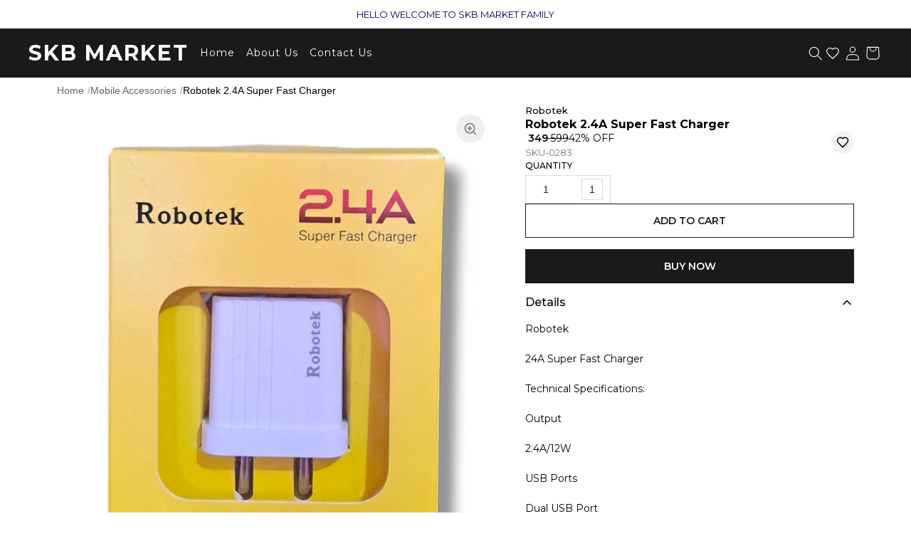

--- FILE ---
content_type: text/html; charset=utf-8
request_url: https://www.skbmarket.in/products/robotek-24a-super-fast-charger-SKU-0283
body_size: 57008
content:
<!DOCTYPE html><html lang="en"><head><meta charSet="utf-8"/><meta name="viewport" content="width=device-width, initial-scale=1"/><link rel="preload" as="image" href="https://image.cdn.shpy.in/300057/1699415300991_SKU-0283_0.png?width=600&amp;format=webp" fetchPriority="auto"/><link rel="stylesheet" href="/_next/static/css/19daf076e56ee4b8.css" data-precedence="next"/><link rel="stylesheet" href="/_next/static/css/518c64c16cd6fb5c.css" data-precedence="next"/><link rel="stylesheet" href="/_next/static/css/a9666763fd10854c.css" data-precedence="next"/><link rel="stylesheet" href="/_next/static/css/3d2e0a10998d5b6c.css" data-precedence="next"/><link rel="stylesheet" href="/_next/static/css/84a3b0d677b5d353.css" data-precedence="next"/><link rel="stylesheet" href="/_next/static/css/37ca9178dfc6399c.css" data-precedence="next"/><link rel="stylesheet" href="/api/styles/aerion/product-87ceca6b.css" data-precedence="default"/><link rel="preload" as="script" fetchPriority="low" href="/_next/static/chunks/webpack.1768990829095.c47903776ded320a.js"/><script src="/_next/static/chunks/fd9d1056.1768990829095.c1a2e877a9d53f42.js" async=""></script><script src="/_next/static/chunks/52117.1768990829095.bae4b6f65d268599.js" async=""></script><script src="/_next/static/chunks/main-app.1768990829095.6cce15b7c4b50ecc.js" async=""></script><script src="/_next/static/chunks/443.1768990829095.9e2dcb385a167070.js" async=""></script><script src="/_next/static/chunks/app/(root)/layout.1768990829095.47b8b0fccd4bb905.js" async=""></script><script src="/_next/static/chunks/13b76428.1768990829095.3e918bcd416b4cd9.js" async=""></script><script src="/_next/static/chunks/33052.1768990829095.92814ba368ce40ff.js" async=""></script><script src="/_next/static/chunks/83464.1768990829095.15edb06d6df66532.js" async=""></script><script src="/_next/static/chunks/97048.1768990829095.ccbf5e384cce7146.js" async=""></script><script src="/_next/static/chunks/60032.1768990829095.0459625d98bba987.js" async=""></script><script src="/_next/static/chunks/97281.1768990829095.aff7d7b9eed5bcd9.js" async=""></script><script src="/_next/static/chunks/19472.1768990829095.a030ab5180174506.js" async=""></script><script src="/_next/static/chunks/22415.1768990829095.8d5304c1a8fb7e2f.js" async=""></script><script src="/_next/static/chunks/74986.1768990829095.4407d7a0d7b675b7.js" async=""></script><script src="/_next/static/chunks/13616.1768990829095.a67ba32f97adbb5a.js" async=""></script><script src="/_next/static/chunks/12713.1768990829095.e60a677e2efffdcd.js" async=""></script><script src="/_next/static/chunks/5437.1768990829095.d8f14919f338a67e.js" async=""></script><script src="/_next/static/chunks/62069.1768990829095.1b293f253029c961.js" async=""></script><script src="/_next/static/chunks/29051.1768990829095.c0bc366b2ac927b5.js" async=""></script><script src="/_next/static/chunks/72972.1768990829095.176a6297454a3893.js" async=""></script><script src="/_next/static/chunks/49240.1768990829095.75b18299fa58a33f.js" async=""></script><script src="/_next/static/chunks/90866.1768990829095.ebefc6cc0713d92d.js" async=""></script><script src="/_next/static/chunks/85598.1768990829095.0c3d94feab487bbd.js" async=""></script><script src="/_next/static/chunks/62061.1768990829095.0baf1f9ed85d329e.js" async=""></script><script src="/_next/static/chunks/64332.1768990829095.678801720f9753b1.js" async=""></script><script src="/_next/static/chunks/86267.1768990829095.4f184d771168b663.js" async=""></script><script src="/_next/static/chunks/41541.1768990829095.2b55d06a60dda63b.js" async=""></script><script src="/_next/static/chunks/8651.1768990829095.7da8bf0c241f121c.js" async=""></script><script src="/_next/static/chunks/72051.1768990829095.eebb69f8db3fbe6d.js" async=""></script><script src="/_next/static/chunks/99768.1768990829095.971a603ae905c8c6.js" async=""></script><script src="/_next/static/chunks/79417.1768990829095.86c64d5de828d0e3.js" async=""></script><script src="/_next/static/chunks/99560.1768990829095.d9ac770594f3e17f.js" async=""></script><script src="/_next/static/chunks/65452.1768990829095.1d0d990ad8c8e3a7.js" async=""></script><script src="/_next/static/chunks/62240.1768990829095.75ce8d439a98998a.js" async=""></script><script src="/_next/static/chunks/23655.1768990829095.cd0f1cc62384baab.js" async=""></script><script src="/_next/static/chunks/app/(root)/aerion/products/%5BproductId%5D/page.1768990829095.bba865e993e9b35f.js" async=""></script><script src="/_next/static/chunks/75156.1768990829095.97130b1f55e85d4d.js" async=""></script><script src="/_next/static/chunks/app/(root)/aerion/layout.1768990829095.d101efe6e6967b42.js" async=""></script><script src="/_next/static/chunks/app/(root)/aerion/error.1768990829095.842d64666f218538.js" async=""></script><script src="/_next/static/chunks/app/(root)/aerion/not-found.1768990829095.75c4e6c401a76c57.js" async=""></script><script async="" src="https://www.googletagmanager.com/gtag/js?id=Y8ZJNLWK2V"></script><meta property="og:type" content="webiste"/><meta property="og:site_name" content="SKB MARKET "/><link rel="manifest" href="/manifest.json"/><meta name="mobile-web-app-capable" content="yes"/><meta name="apple-mobile-web-app-capable" content="yes"/><meta name="application-name" content="SKB MARKET "/><meta name="apple-mobile-web-app-title" content="SKB MARKET "/><meta name="theme-color" content="#FFFFFF"/><meta name="msapplication-navbutton-color" content="#FFFFFF"/><meta name="apple-mobile-web-app-status-bar-style" content="black-translucent"/><link rel="icon" type="image/png" sizes="96x96" href="https://image.cdn.shpy.in/300057/cat/1690454041692_305894_cat.jpg?width=96&amp;height=96&amp;format=png"/><link rel="shortcut icon" type="image/png" sizes="48x48" href="https://image.cdn.shpy.in/300057/cat/1690454041692_305894_cat.jpg?width=48&amp;height=48&amp;format=png"/><meta name="msapplication-starturl" content="/"/><meta name="google-site-verification" content="&lt;meta name=&quot;google-site-verification&quot; content=&quot;wsrDrzNAP3dGJwxp6bPWdtgsP9rZwZtxK6DBHyMpvcU&quot; /&gt;"/><title>Robotek 2.4A Super Fast Charger</title><meta name="description" content="Robotek
24A Super Fast ChargerTechnical Specifications:Output2.4A/12WUSB PortsDual USB PortABSMaterialSafetyProtection IC in-built"/><meta name="keywords" content="Online medicine, order medicine, fast delivery medicine, unwanted kit, manforce tablet, mifegest kit, prega news, good health capsule, manforce staylong tablet,"/><meta name="product:condition" content="new"/><meta name="product:price:currency" content="INR"/><link rel="canonical" href="https://www.skbmarket.in/products/robotek-24a-super-fast-charger-SKU-0283"/><meta property="og:title" content="Robotek 2.4A Super Fast Charger"/><meta property="og:description" content="Robotek
24A Super Fast ChargerTechnical Specifications:Output2.4A/12WUSB PortsDual USB PortABSMaterialSafetyProtection IC in-built"/><meta property="og:image" content="https://image.cdn.shpy.in/300057/1699415300991_SKU-0283_0.png?format=webp"/><meta name="twitter:card" content="summary_large_image"/><meta name="twitter:title" content="Robotek 2.4A Super Fast Charger"/><meta name="twitter:description" content="Robotek
24A Super Fast ChargerTechnical Specifications:Output2.4A/12WUSB PortsDual USB PortABSMaterialSafetyProtection IC in-built"/><meta name="twitter:image" content="https://image.cdn.shpy.in/300057/1699415300991_SKU-0283_0.png?format=webp"/><link rel="icon" href="/favicon.ico" type="image/x-icon" sizes="24x24"/><meta name="next-size-adjust"/><style>:root {--primary-main: #FFFFFF;--primary-contrast-text: #1A1A1A;--secondary-main: #1A1A1A;--info-main: #403B37;--error-main: #f44336;--error-invalid: #BB0000;--error-cancel: #DD0000;--error-primary: #F30020;--disabled-color: #a9a9a9;--typography-font-family: "Noto Sans", "Noto Sans", "Roboto", "Arial", sans-serif;--header-main: #1A1A1A;--header-contrast-text: #FFFFFF;--header-button-background: #FFFFFF;--header-accent: #FFFFFF;--header-badge-main: #FFFFFF;--header-badge-contrast-text: #1A1A1A;--header-box-shadow: none;--header-divider: 1px solid rgba(255,255,255,0.2);--header-notice-background: #FFFFFF;--header-notice-text: #1A1A1A;--header-desktop-notice-background: #FFFFFF;--header-desktop-notice-text: #1A1A1A;--header-menu-bar-background: #1A1A1A;--header-menu-bar-color: #FFFFFF;--search-bar-main: #FFFFFF;--search-bar-border: 1px solid #EEEEEE;--search-bar-icon-main: #1A1A1A;--search-bar-icon-accent: #1A1A1A;--bottom-nav-main: #1A1A1A;--bottom-nav-selected: #FFFFFF;--bottom-nav-not-selected: #BBBBBB;--bottom-nav-badge-main: #FFFFFF;--bottom-nav-badge-contrast-text: #1A1A1A;--button-main: #1A1A1A;--button-contrast-text: #FFFFFF;--button-borderColor: #1A1A1A;--footer-main: #F0F0F0;--footer-contrast-text: #1A1A1A;--product-discount-tag-background: #FF7222;--product-discount-tag-color: #ffffff;--product-price-color: #1a1a1a;}</style><style>
            .universal-btn-style {
              border-radius: 0px !important
            }
            .universal-border {
              border-radius: 0px !important
            }
            .universal-input {
              border-radius: 0px !important
            }
          </style><style>.search-box{align-items:center;background:var(--search-bar-main);border:var(--search-bar-border);border-radius:6px;display:flex;height:40px;justify-content:flex-start;margin-bottom:12px;width:100%}@media (min-width:960px){.search-box{margin-bottom:0}}.search-btn{color:#000;transform:scale(1);transition:transform .2s,color .2s}.search-btn-hidden{transform:scale(0)}.search-btn-hidden>*{opacity:0}.search-btn-icon{align-items:center;display:flex;justify-content:center;padding:0 8px 0 20px}.search-btn svg{transition:opacity .2s}.search-btn-close{padding-left:0}@media (max-width:959px){.search-btn-close{padding-left:0}}.search-input{color:#000;font-size:16px;letter-spacing:.02em;line-height:20px;width:100%}.search-field{width:calc(100% - 21px)}.search-box.focused{background-color:#fff}.search-shell{padding:0 16px;width:100%}@media (min-width:960px){.search-shell{padding:0}}.search-dropdown{background:#fff;padding:0 16px;position:absolute;top:21px;width:100%;z-index:100}@media (min-width:960px){.search-dropdown{padding:0}}@media (min-width:768px){.search-dropdown{top:21px}}@media (min-width:1024px){.search-dropdown{top:40px}}.search-dropdown-panel{background:#fff;border:#ddd;border-radius:4px;box-shadow:0 5px 10px rgba(0,0,0,.25);width:100%}.search-result{align-items:center;color:#1a1a1a;cursor:pointer;display:flex;justify-content:space-between;padding:8px 10px}.search-result span{align-items:center;display:flex;overflow:hidden}.search-result p{font-weight:600;overflow:hidden;padding-right:4px;text-overflow:ellipsis;white-space:nowrap}.luxury-header{background-color:var(--header-main);position:sticky;top:0;width:100%;z-index:1000}.logo{flex-shrink:0;height:50px;width:auto}@media (min-width:767px){.logo{height:70px}}.beauty-link{flex-shrink:0}.header-desktop-wrapper{align-items:center;display:flex;justify-content:space-between}.utility-bar{display:none;padding:12px 0}.utility-bar-content{align-items:center;display:flex;justify-content:space-between;padding:0 24px}@media (min-width:768px){.utility-bar-content{padding:4px 40px}}.beauty-link{color:#000;font-size:12px;letter-spacing:1px;text-decoration:none}.utility-icons{gap:16px;justify-content:flex-end}.search-bar,.utility-icons{align-items:center;display:flex}.search-bar{border:1px solid #ebebeb;border-radius:4px;gap:8px;padding:8px}.icon-button{align-items:center;background:none;border:none;cursor:pointer;display:flex;justify-content:center;padding:4px}.star-icon-header{height:20px;width:20px}.flag{font-size:16px}.main-header{align-items:center;display:flex;gap:12px;padding:12px 16px;position:relative}@media (max-width:1023px){.main-header{padding-left:0;padding-right:0;width:100%}}.logo-title{color:var(--header-accent);text-decoration:none}@media (min-width:768px){.logo-title{flex-shrink:0}}.logo-title h1{font-size:30px;font-weight:700;letter-spacing:2px;margin:0}@media (max-width:480px){.logo-title h1{font-size:20px}}.desktop-nav .no-scrollbar{overflow:visible!important}.nav-item{position:relative}.nav-link{display:block;font-size:14px;letter-spacing:1px;padding:12px 0;text-decoration:none;transition:color .2s ease,text-decoration .2s ease,opacity .2s ease}.nav-link,.nav-link:hover{color:var(--header-contrast-text)}.nav-link:hover{opacity:.8}.menu-popover{background:#fff;border:1px solid #e5e5e5;border-radius:0;box-shadow:0 7px 10px rgba(0,0,0,.25);margin-top:0;max-height:350px;overflow-x:auto;overflow-y:auto;pointer-events:auto;z-index:2000}.menu-popover.single-level{max-width:280px;min-width:200px}.menu-popover.multi-level{max-width:100vw;min-width:fit-content;width:max-content}.single-level .menu-popover-content{padding:12px}.menu-popover-content{display:flex;flex-direction:column}.menu-popover.multi-level .menu-popover-content{display:grid;grid-auto-flow:column}.menu-column-group{border-radius:0;display:flex;flex-direction:column;gap:4px;margin:0;padding:12px 12px 12px 0;white-space:normal;width:100%;word-break:break-word}.single-level .menu-column-group{margin:0;padding:0}.multi-level .menu-column-group:first-child{padding:16px 12px 24px 14px}.multi-level .menu-column-group:last-child{padding:16px 14px 24px 12px}.multi-level .menu-column-group:nth-child(odd){background-color:#fff}.multi-level .menu-column-group:nth-child(2n){background-color:#fafbfc}.menu-column-header{color:#1f2937;font-size:14px;font-weight:600;margin-bottom:8px;padding:8px 12px 4px;text-decoration:none;white-space:normal;word-wrap:break-word;overflow-wrap:break-word}.menu-column-header:hover{background:transparent;color:var(--button-main,var(--header-accent));text-decoration:underline;text-decoration-color:var(--button-main,var(--header-accent));text-decoration-thickness:1px;text-underline-offset:4px}.menu-column-items{display:flex;flex-direction:column;gap:2px;list-style:none;margin:0;padding:0}.menu-popover-item{color:#555;display:block;font-size:14px;line-height:1.4;padding:6px 12px;text-decoration:none;white-space:normal;word-wrap:break-word;border-radius:4px;overflow-wrap:break-word;position:relative;transition:all .2s ease}.multi-level .menu-popover-item{padding:8px 12px}.menu-popover-item:hover{background:transparent;color:var(--button-main,var(--header-accent));text-decoration:underline;text-decoration-color:var(--button-main,var(--header-accent));text-decoration-thickness:1px;text-underline-offset:4px}.mobile-menu-item,.mobile-submenu-item{color:#111;font-size:14px;letter-spacing:0}.mobile-menu-item:hover,.mobile-submenu-item:hover{background:transparent;color:var(--button-main,var(--header-accent));text-decoration-color:var(--button-main,var(--header-accent));text-decoration-thickness:1px}.mobile-submenu-content .mobile-submenu-item:nth-child(2n){background:#fafbfc}.mobile-submenu-content .mobile-submenu-item:nth-child(odd){background:#fff}.mobile-menu-button{align-items:center;background:none;border:none;cursor:pointer;display:flex;justify-content:center;margin-left:-4px;padding:4px}.mobile-header-icons{align-items:center;display:flex;gap:16px;margin-left:auto;padding-left:16px}.icon-button-mobile{align-items:center;background:none;border:none;cursor:pointer;display:flex;justify-content:center;padding:4px}.mobile-search{background:#fff;border-top:1px solid #f0f0f0;width:100%}.search-icon{margin-left:16px}@media (min-width:768px){.search-icon{margin-left:0}}.mobile-search-input #search-box>div{padding:0}.mobile-search-input .sh-header-search-box{border:none;bottom:0;left:44px;margin:auto;position:absolute;right:0;top:0;width:unset}.mobile-search-input .sh-header-search-box button{margin-left:10px;margin-right:16px!important}.mobile-search-input .sh-header-search-box input{padding:0}.mobile-menu{background:#fff;height:100%;left:0;overflow-y:auto;position:fixed;top:0;transform:translateX(-100%);transition:transform .3s ease;width:100%;z-index:1000}@media (min-width:1024px){.mobile-menu{border-right:1px solid #f0f0f0;width:400px}}.mobile-menu.open{transform:translateX(0)}.mobile-menu-content{display:flex;flex-direction:column;height:100%;padding:0}.mobile-menu-items{flex:1;padding:0}.mobile-menu-item{align-items:center;background:none;border:none;color:inherit;cursor:pointer;display:flex;font-size:16px;justify-content:space-between;letter-spacing:1px;padding:16px 24px;text-align:left;text-decoration:none;transition:all .3s ease;width:100%}.mobile-menu-footer{border-top:1px solid #f0f0f0;display:flex;flex-direction:column;gap:10px}.beauty-link-mobile{font-weight:500;margin-top:16px}.mobile-submenu{display:flex;flex-direction:column;height:100%}.mobile-submenu-header{align-items:center;border-bottom:1px solid #f0f0f0;display:flex;justify-content:space-between;padding:16px 24px}.back-button{font-size:14px;gap:8px;letter-spacing:1px}.back-button,.close-button{align-items:center;background:none;border:none;cursor:pointer;display:flex}.close-button{justify-content:center}.mobile-submenu-content{flex:1;padding:24px 0}.mobile-submenu-item{align-items:center;color:#000;display:flex;font-size:14px;justify-content:space-between;letter-spacing:1px;padding:16px 24px;text-decoration:none}.mobile-logo{display:block}.mobile-logo .logo{height:40px}@media (min-width:1024px){.utility-bar{display:block;flex:0 0 auto;padding:12px 0}.utility-bar-content{padding:0}.main-header{padding:12px 0}.desktop-nav,.main-header{flex:1 1 auto;min-width:0}@media (max-width:768px){.desktop-nav{display:none}}.mobile-header-icons,.mobile-logo,.mobile-menu-button,.mobile-search{display:none}}.badge-icon-btn{position:relative}.badge-icon-count{background-color:var(--header-badge-main);border-radius:50%;color:var(--header-badge-contrast-text);display:flex;font-size:10px;font-weight:500;height:18px;line-height:20px;position:absolute;right:-6px;top:-6px;width:18px}.badge-icon-count,.notice{align-items:center;justify-content:center}.notice{background-color:var(--header-notice-background);color:var(--header-notice-text);font-size:small;height:100%;padding:10.5px;width:100%}#notice .notice-message{max-width:var(--notice-max-width);text-align:center}.overflow-more-button{position:relative}.overflow-more-button button{border-radius:4px;padding:8px;transition:background-color .2s ease}.overflow-more-button button:hover{background-color:rgba(0,0,0,.05)}.overflow-menu-popover{min-width:220px}.overflow-menu-popover.align-right{left:auto;right:0}.overflow-menu-popover .menu-popover-content{max-height:350px}.overflow-menu-item-wrapper{display:flex;flex-direction:column;gap:4px;margin-bottom:4px}.overflow-menu-main-link{border-radius:4px;color:#111;font-size:14px;padding:8px 12px;transition:background-color .15s ease}.overflow-menu-main-link:hover{background-color:#f7f7f7}.overflow-menu-sub-link{border-radius:4px;color:#666;font-size:13px;padding:6px 12px 6px 24px;transition:background-color .15s ease}.overflow-menu-sub-link:hover{background-color:#f7f7f7}.luxury-header .MuiPopover-root,header .MuiPopover-root{pointer-events:none!important}.luxury-header .MuiPopover-root .MuiPaper-root,header .MuiPopover-root .MuiPaper-root{pointer-events:auto!important}</style><link rel="stylesheet" href="/api/styles/aerion/core-f72fc95d.css"/><link rel="stylesheet" type="text/css" href="/api/css/shy-pub/457821/bloomix1756976664277-1756976668685.css"/><script src="/_next/static/chunks/polyfills-42372ed130431b0a.js" noModule=""></script><style data-emotion="mui-global 1prfaxn">@layer mui{@-webkit-keyframes mui-auto-fill{from{display:block;}}@keyframes mui-auto-fill{from{display:block;}}@-webkit-keyframes mui-auto-fill-cancel{from{display:block;}}@keyframes mui-auto-fill-cancel{from{display:block;}}}</style><style data-emotion="mui t6qdqh 7vbamj vubbuv 1d3bbye 15j76c0 zmnxdm dsgpc8 mnn31 1wf493t 1yxmbwk b933ss 1e2dcm1 okvapm 0 fvipm8 1x5jdmq qiwgdb 1k3x8v3 bi4s6q 1636szt 1xdhyk6 19w1uun igs3ac ihdtdm 115ftsr 1cy74wo">@layer mui{.mui-t6qdqh{text-align:center;-webkit-flex:0 0 auto;-ms-flex:0 0 auto;flex:0 0 auto;font-size:1.5rem;padding:8px;border-radius:50%;overflow:visible;color:rgba(0, 0, 0, 0.54);-webkit-transition:background-color 150ms cubic-bezier(0.4, 0, 0.2, 1) 0ms;transition:background-color 150ms cubic-bezier(0.4, 0, 0.2, 1) 0ms;margin-left:-12px;}.mui-t6qdqh:hover{background-color:rgba(0, 0, 0, 0.04);}@media (hover: none){.mui-t6qdqh:hover{background-color:transparent;}}.mui-t6qdqh.Mui-disabled{background-color:transparent;color:rgba(0, 0, 0, 0.26);}}@layer mui{.mui-7vbamj{display:-webkit-inline-box;display:-webkit-inline-flex;display:-ms-inline-flexbox;display:inline-flex;-webkit-align-items:center;-webkit-box-align:center;-ms-flex-align:center;align-items:center;-webkit-box-pack:center;-ms-flex-pack:center;-webkit-justify-content:center;justify-content:center;position:relative;box-sizing:border-box;-webkit-tap-highlight-color:transparent;background-color:transparent;outline:0;border:0;margin:0;border-radius:0;padding:0;cursor:pointer;-webkit-user-select:none;-moz-user-select:none;-ms-user-select:none;user-select:none;vertical-align:middle;-moz-appearance:none;-webkit-appearance:none;-webkit-text-decoration:none;text-decoration:none;color:inherit;text-align:center;-webkit-flex:0 0 auto;-ms-flex:0 0 auto;flex:0 0 auto;font-size:1.5rem;padding:8px;border-radius:50%;overflow:visible;color:rgba(0, 0, 0, 0.54);-webkit-transition:background-color 150ms cubic-bezier(0.4, 0, 0.2, 1) 0ms;transition:background-color 150ms cubic-bezier(0.4, 0, 0.2, 1) 0ms;margin-left:-12px;}.mui-7vbamj::-moz-focus-inner{border-style:none;}.mui-7vbamj.Mui-disabled{pointer-events:none;cursor:default;}@media print{.mui-7vbamj{-webkit-print-color-adjust:exact;color-adjust:exact;}}.mui-7vbamj:hover{background-color:rgba(0, 0, 0, 0.04);}@media (hover: none){.mui-7vbamj:hover{background-color:transparent;}}.mui-7vbamj.Mui-disabled{background-color:transparent;color:rgba(0, 0, 0, 0.26);}}@layer mui{.mui-vubbuv{-webkit-user-select:none;-moz-user-select:none;-ms-user-select:none;user-select:none;width:1em;height:1em;display:inline-block;fill:currentColor;-webkit-flex-shrink:0;-ms-flex-negative:0;flex-shrink:0;-webkit-transition:fill 200ms cubic-bezier(0.4, 0, 0.2, 1) 0ms;transition:fill 200ms cubic-bezier(0.4, 0, 0.2, 1) 0ms;font-size:1.5rem;}}@layer mui{.mui-1d3bbye{box-sizing:border-box;display:-webkit-box;display:-webkit-flex;display:-ms-flexbox;display:flex;-webkit-box-flex-wrap:wrap;-webkit-flex-wrap:wrap;-ms-flex-wrap:wrap;flex-wrap:wrap;width:100%;-webkit-flex-direction:row;-ms-flex-direction:row;flex-direction:row;}}@layer mui{.mui-15j76c0{box-sizing:border-box;margin:0;-webkit-flex-direction:row;-ms-flex-direction:row;flex-direction:row;-webkit-flex-basis:100%;-ms-flex-preferred-size:100%;flex-basis:100%;-webkit-box-flex:0;-webkit-flex-grow:0;-ms-flex-positive:0;flex-grow:0;max-width:100%;}@media (min-width:600px){.mui-15j76c0{-webkit-flex-basis:100%;-ms-flex-preferred-size:100%;flex-basis:100%;-webkit-box-flex:0;-webkit-flex-grow:0;-ms-flex-positive:0;flex-grow:0;max-width:100%;}}@media (min-width:900px){.mui-15j76c0{-webkit-flex-basis:100%;-ms-flex-preferred-size:100%;flex-basis:100%;-webkit-box-flex:0;-webkit-flex-grow:0;-ms-flex-positive:0;flex-grow:0;max-width:100%;}}@media (min-width:1200px){.mui-15j76c0{-webkit-flex-basis:100%;-ms-flex-preferred-size:100%;flex-basis:100%;-webkit-box-flex:0;-webkit-flex-grow:0;-ms-flex-positive:0;flex-grow:0;max-width:100%;}}@media (min-width:1536px){.mui-15j76c0{-webkit-flex-basis:100%;-ms-flex-preferred-size:100%;flex-basis:100%;-webkit-box-flex:0;-webkit-flex-grow:0;-ms-flex-positive:0;flex-grow:0;max-width:100%;}}}@layer mui{.mui-zmnxdm{background-color:#fff;color:rgba(0, 0, 0, 0.87);-webkit-transition:box-shadow 300ms cubic-bezier(0.4, 0, 0.2, 1) 0ms;transition:box-shadow 300ms cubic-bezier(0.4, 0, 0.2, 1) 0ms;border-radius:4px;box-shadow:none;}}@layer mui{.mui-dsgpc8{font-family:"Roboto","Helvetica","Arial",sans-serif;font-weight:400;font-size:1rem;line-height:1.4375em;letter-spacing:0.00938em;color:rgba(0, 0, 0, 0.87);box-sizing:border-box;position:relative;cursor:text;display:-webkit-inline-box;display:-webkit-inline-flex;display:-ms-inline-flexbox;display:inline-flex;-webkit-align-items:center;-webkit-box-align:center;-ms-flex-align:center;align-items:center;width:100%;position:relative;}.mui-dsgpc8.Mui-disabled{color:rgba(0, 0, 0, 0.38);cursor:default;}}@layer mui{.mui-mnn31{font:inherit;letter-spacing:inherit;color:currentColor;padding:4px 0 5px;border:0;box-sizing:content-box;background:none;height:1.4375em;margin:0;-webkit-tap-highlight-color:transparent;display:block;min-width:0;width:100%;-webkit-animation-name:mui-auto-fill-cancel;animation-name:mui-auto-fill-cancel;-webkit-animation-duration:10ms;animation-duration:10ms;}.mui-mnn31::-webkit-input-placeholder{color:currentColor;opacity:0.42;-webkit-transition:opacity 200ms cubic-bezier(0.4, 0, 0.2, 1) 0ms;transition:opacity 200ms cubic-bezier(0.4, 0, 0.2, 1) 0ms;}.mui-mnn31::-moz-placeholder{color:currentColor;opacity:0.42;-webkit-transition:opacity 200ms cubic-bezier(0.4, 0, 0.2, 1) 0ms;transition:opacity 200ms cubic-bezier(0.4, 0, 0.2, 1) 0ms;}.mui-mnn31:-ms-input-placeholder{color:currentColor;opacity:0.42;-webkit-transition:opacity 200ms cubic-bezier(0.4, 0, 0.2, 1) 0ms;transition:opacity 200ms cubic-bezier(0.4, 0, 0.2, 1) 0ms;}.mui-mnn31::-ms-input-placeholder{color:currentColor;opacity:0.42;-webkit-transition:opacity 200ms cubic-bezier(0.4, 0, 0.2, 1) 0ms;transition:opacity 200ms cubic-bezier(0.4, 0, 0.2, 1) 0ms;}.mui-mnn31:focus{outline:0;}.mui-mnn31:invalid{box-shadow:none;}.mui-mnn31::-webkit-search-decoration{-webkit-appearance:none;}label[data-shrink=false]+.MuiInputBase-formControl .mui-mnn31::-webkit-input-placeholder{opacity:0!important;}label[data-shrink=false]+.MuiInputBase-formControl .mui-mnn31::-moz-placeholder{opacity:0!important;}label[data-shrink=false]+.MuiInputBase-formControl .mui-mnn31:-ms-input-placeholder{opacity:0!important;}label[data-shrink=false]+.MuiInputBase-formControl .mui-mnn31::-ms-input-placeholder{opacity:0!important;}label[data-shrink=false]+.MuiInputBase-formControl .mui-mnn31:focus::-webkit-input-placeholder{opacity:0.42;}label[data-shrink=false]+.MuiInputBase-formControl .mui-mnn31:focus::-moz-placeholder{opacity:0.42;}label[data-shrink=false]+.MuiInputBase-formControl .mui-mnn31:focus:-ms-input-placeholder{opacity:0.42;}label[data-shrink=false]+.MuiInputBase-formControl .mui-mnn31:focus::-ms-input-placeholder{opacity:0.42;}.mui-mnn31.Mui-disabled{opacity:1;-webkit-text-fill-color:rgba(0, 0, 0, 0.38);}.mui-mnn31:-webkit-autofill{-webkit-animation-duration:5000s;animation-duration:5000s;-webkit-animation-name:mui-auto-fill;animation-name:mui-auto-fill;}}@layer mui{.mui-1wf493t{text-align:center;-webkit-flex:0 0 auto;-ms-flex:0 0 auto;flex:0 0 auto;font-size:1.5rem;padding:8px;border-radius:50%;overflow:visible;color:rgba(0, 0, 0, 0.54);-webkit-transition:background-color 150ms cubic-bezier(0.4, 0, 0.2, 1) 0ms;transition:background-color 150ms cubic-bezier(0.4, 0, 0.2, 1) 0ms;}.mui-1wf493t:hover{background-color:rgba(0, 0, 0, 0.04);}@media (hover: none){.mui-1wf493t:hover{background-color:transparent;}}.mui-1wf493t.Mui-disabled{background-color:transparent;color:rgba(0, 0, 0, 0.26);}}@layer mui{.mui-1yxmbwk{display:-webkit-inline-box;display:-webkit-inline-flex;display:-ms-inline-flexbox;display:inline-flex;-webkit-align-items:center;-webkit-box-align:center;-ms-flex-align:center;align-items:center;-webkit-box-pack:center;-ms-flex-pack:center;-webkit-justify-content:center;justify-content:center;position:relative;box-sizing:border-box;-webkit-tap-highlight-color:transparent;background-color:transparent;outline:0;border:0;margin:0;border-radius:0;padding:0;cursor:pointer;-webkit-user-select:none;-moz-user-select:none;-ms-user-select:none;user-select:none;vertical-align:middle;-moz-appearance:none;-webkit-appearance:none;-webkit-text-decoration:none;text-decoration:none;color:inherit;text-align:center;-webkit-flex:0 0 auto;-ms-flex:0 0 auto;flex:0 0 auto;font-size:1.5rem;padding:8px;border-radius:50%;overflow:visible;color:rgba(0, 0, 0, 0.54);-webkit-transition:background-color 150ms cubic-bezier(0.4, 0, 0.2, 1) 0ms;transition:background-color 150ms cubic-bezier(0.4, 0, 0.2, 1) 0ms;}.mui-1yxmbwk::-moz-focus-inner{border-style:none;}.mui-1yxmbwk.Mui-disabled{pointer-events:none;cursor:default;}@media print{.mui-1yxmbwk{-webkit-print-color-adjust:exact;color-adjust:exact;}}.mui-1yxmbwk:hover{background-color:rgba(0, 0, 0, 0.04);}@media (hover: none){.mui-1yxmbwk:hover{background-color:transparent;}}.mui-1yxmbwk.Mui-disabled{background-color:transparent;color:rgba(0, 0, 0, 0.26);}}@layer mui{.mui-b933ss{-webkit-user-select:none;-moz-user-select:none;-ms-user-select:none;user-select:none;width:1em;height:1em;display:inline-block;-webkit-flex-shrink:0;-ms-flex-negative:0;flex-shrink:0;-webkit-transition:fill 200ms cubic-bezier(0.4, 0, 0.2, 1) 0ms;transition:fill 200ms cubic-bezier(0.4, 0, 0.2, 1) 0ms;font-size:1.5rem;}}@layer mui{.mui-1e2dcm1{z-index:1500;pointer-events:none;}}@layer mui{.mui-okvapm{z-index:1500;pointer-events:none;}}@layer mui{.mui-fvipm8{font-family:"Roboto","Helvetica","Arial",sans-serif;font-weight:400;font-size:1rem;line-height:1.4375em;letter-spacing:0.00938em;color:rgba(0, 0, 0, 0.87);box-sizing:border-box;position:relative;cursor:text;display:-webkit-inline-box;display:-webkit-inline-flex;display:-ms-inline-flexbox;display:inline-flex;-webkit-align-items:center;-webkit-box-align:center;-ms-flex-align:center;align-items:center;position:relative;border-radius:4px;}.mui-fvipm8.Mui-disabled{color:rgba(0, 0, 0, 0.38);cursor:default;}.mui-fvipm8:hover .MuiOutlinedInput-notchedOutline{border-color:rgba(0, 0, 0, 0.87);}@media (hover: none){.mui-fvipm8:hover .MuiOutlinedInput-notchedOutline{border-color:rgba(0, 0, 0, 0.23);}}.mui-fvipm8.Mui-focused .MuiOutlinedInput-notchedOutline{border-color:#1976d2;border-width:2px;}.mui-fvipm8.Mui-error .MuiOutlinedInput-notchedOutline{border-color:#d32f2f;}.mui-fvipm8.Mui-disabled .MuiOutlinedInput-notchedOutline{border-color:rgba(0, 0, 0, 0.26);}}@layer mui{.mui-1x5jdmq{font:inherit;letter-spacing:inherit;color:currentColor;padding:4px 0 5px;border:0;box-sizing:content-box;background:none;height:1.4375em;margin:0;-webkit-tap-highlight-color:transparent;display:block;min-width:0;width:100%;-webkit-animation-name:mui-auto-fill-cancel;animation-name:mui-auto-fill-cancel;-webkit-animation-duration:10ms;animation-duration:10ms;padding:16.5px 14px;}.mui-1x5jdmq::-webkit-input-placeholder{color:currentColor;opacity:0.42;-webkit-transition:opacity 200ms cubic-bezier(0.4, 0, 0.2, 1) 0ms;transition:opacity 200ms cubic-bezier(0.4, 0, 0.2, 1) 0ms;}.mui-1x5jdmq::-moz-placeholder{color:currentColor;opacity:0.42;-webkit-transition:opacity 200ms cubic-bezier(0.4, 0, 0.2, 1) 0ms;transition:opacity 200ms cubic-bezier(0.4, 0, 0.2, 1) 0ms;}.mui-1x5jdmq:-ms-input-placeholder{color:currentColor;opacity:0.42;-webkit-transition:opacity 200ms cubic-bezier(0.4, 0, 0.2, 1) 0ms;transition:opacity 200ms cubic-bezier(0.4, 0, 0.2, 1) 0ms;}.mui-1x5jdmq::-ms-input-placeholder{color:currentColor;opacity:0.42;-webkit-transition:opacity 200ms cubic-bezier(0.4, 0, 0.2, 1) 0ms;transition:opacity 200ms cubic-bezier(0.4, 0, 0.2, 1) 0ms;}.mui-1x5jdmq:focus{outline:0;}.mui-1x5jdmq:invalid{box-shadow:none;}.mui-1x5jdmq::-webkit-search-decoration{-webkit-appearance:none;}label[data-shrink=false]+.MuiInputBase-formControl .mui-1x5jdmq::-webkit-input-placeholder{opacity:0!important;}label[data-shrink=false]+.MuiInputBase-formControl .mui-1x5jdmq::-moz-placeholder{opacity:0!important;}label[data-shrink=false]+.MuiInputBase-formControl .mui-1x5jdmq:-ms-input-placeholder{opacity:0!important;}label[data-shrink=false]+.MuiInputBase-formControl .mui-1x5jdmq::-ms-input-placeholder{opacity:0!important;}label[data-shrink=false]+.MuiInputBase-formControl .mui-1x5jdmq:focus::-webkit-input-placeholder{opacity:0.42;}label[data-shrink=false]+.MuiInputBase-formControl .mui-1x5jdmq:focus::-moz-placeholder{opacity:0.42;}label[data-shrink=false]+.MuiInputBase-formControl .mui-1x5jdmq:focus:-ms-input-placeholder{opacity:0.42;}label[data-shrink=false]+.MuiInputBase-formControl .mui-1x5jdmq:focus::-ms-input-placeholder{opacity:0.42;}.mui-1x5jdmq.Mui-disabled{opacity:1;-webkit-text-fill-color:rgba(0, 0, 0, 0.38);}.mui-1x5jdmq:-webkit-autofill{-webkit-animation-duration:5000s;animation-duration:5000s;-webkit-animation-name:mui-auto-fill;animation-name:mui-auto-fill;}.mui-1x5jdmq:-webkit-autofill{border-radius:inherit;}}@layer mui{.mui-qiwgdb{-moz-appearance:none;-webkit-appearance:none;-webkit-user-select:none;-moz-user-select:none;-ms-user-select:none;user-select:none;border-radius:4px;cursor:pointer;font:inherit;letter-spacing:inherit;color:currentColor;padding:4px 0 5px;border:0;box-sizing:content-box;background:none;height:1.4375em;margin:0;-webkit-tap-highlight-color:transparent;display:block;min-width:0;width:100%;-webkit-animation-name:mui-auto-fill-cancel;animation-name:mui-auto-fill-cancel;-webkit-animation-duration:10ms;animation-duration:10ms;padding:16.5px 14px;}.mui-qiwgdb:focus{border-radius:4px;}.mui-qiwgdb::-ms-expand{display:none;}.mui-qiwgdb.Mui-disabled{cursor:default;}.mui-qiwgdb[multiple]{height:auto;}.mui-qiwgdb:not([multiple]) option,.mui-qiwgdb:not([multiple]) optgroup{background-color:#fff;}.mui-qiwgdb.mui-qiwgdb.mui-qiwgdb{padding-right:32px;}.mui-qiwgdb.MuiSelect-select{height:auto;min-height:1.4375em;text-overflow:ellipsis;white-space:nowrap;overflow:hidden;}.mui-qiwgdb::-webkit-input-placeholder{color:currentColor;opacity:0.42;-webkit-transition:opacity 200ms cubic-bezier(0.4, 0, 0.2, 1) 0ms;transition:opacity 200ms cubic-bezier(0.4, 0, 0.2, 1) 0ms;}.mui-qiwgdb::-moz-placeholder{color:currentColor;opacity:0.42;-webkit-transition:opacity 200ms cubic-bezier(0.4, 0, 0.2, 1) 0ms;transition:opacity 200ms cubic-bezier(0.4, 0, 0.2, 1) 0ms;}.mui-qiwgdb:-ms-input-placeholder{color:currentColor;opacity:0.42;-webkit-transition:opacity 200ms cubic-bezier(0.4, 0, 0.2, 1) 0ms;transition:opacity 200ms cubic-bezier(0.4, 0, 0.2, 1) 0ms;}.mui-qiwgdb::-ms-input-placeholder{color:currentColor;opacity:0.42;-webkit-transition:opacity 200ms cubic-bezier(0.4, 0, 0.2, 1) 0ms;transition:opacity 200ms cubic-bezier(0.4, 0, 0.2, 1) 0ms;}.mui-qiwgdb:focus{outline:0;}.mui-qiwgdb:invalid{box-shadow:none;}.mui-qiwgdb::-webkit-search-decoration{-webkit-appearance:none;}label[data-shrink=false]+.MuiInputBase-formControl .mui-qiwgdb::-webkit-input-placeholder{opacity:0!important;}label[data-shrink=false]+.MuiInputBase-formControl .mui-qiwgdb::-moz-placeholder{opacity:0!important;}label[data-shrink=false]+.MuiInputBase-formControl .mui-qiwgdb:-ms-input-placeholder{opacity:0!important;}label[data-shrink=false]+.MuiInputBase-formControl .mui-qiwgdb::-ms-input-placeholder{opacity:0!important;}label[data-shrink=false]+.MuiInputBase-formControl .mui-qiwgdb:focus::-webkit-input-placeholder{opacity:0.42;}label[data-shrink=false]+.MuiInputBase-formControl .mui-qiwgdb:focus::-moz-placeholder{opacity:0.42;}label[data-shrink=false]+.MuiInputBase-formControl .mui-qiwgdb:focus:-ms-input-placeholder{opacity:0.42;}label[data-shrink=false]+.MuiInputBase-formControl .mui-qiwgdb:focus::-ms-input-placeholder{opacity:0.42;}.mui-qiwgdb.Mui-disabled{opacity:1;-webkit-text-fill-color:rgba(0, 0, 0, 0.38);}.mui-qiwgdb:-webkit-autofill{-webkit-animation-duration:5000s;animation-duration:5000s;-webkit-animation-name:mui-auto-fill;animation-name:mui-auto-fill;}.mui-qiwgdb:-webkit-autofill{border-radius:inherit;}}@layer mui{.mui-1k3x8v3{bottom:0;left:0;position:absolute;opacity:0;pointer-events:none;width:100%;box-sizing:border-box;}}@layer mui{.mui-bi4s6q{position:absolute;right:7px;top:calc(50% - .5em);pointer-events:none;color:rgba(0, 0, 0, 0.54);}.mui-bi4s6q.Mui-disabled{color:rgba(0, 0, 0, 0.26);}}@layer mui{.mui-1636szt{-webkit-user-select:none;-moz-user-select:none;-ms-user-select:none;user-select:none;width:1em;height:1em;display:inline-block;fill:currentColor;-webkit-flex-shrink:0;-ms-flex-negative:0;flex-shrink:0;-webkit-transition:fill 200ms cubic-bezier(0.4, 0, 0.2, 1) 0ms;transition:fill 200ms cubic-bezier(0.4, 0, 0.2, 1) 0ms;font-size:1.5rem;position:absolute;right:7px;top:calc(50% - .5em);pointer-events:none;color:rgba(0, 0, 0, 0.54);}.mui-1636szt.Mui-disabled{color:rgba(0, 0, 0, 0.26);}}@layer mui{.mui-19w1uun{border-color:rgba(0, 0, 0, 0.23);}}@layer mui{.mui-igs3ac{text-align:left;position:absolute;bottom:0;right:0;top:-5px;left:0;margin:0;padding:0 8px;pointer-events:none;border-radius:inherit;border-style:solid;border-width:1px;overflow:hidden;min-width:0%;border-color:rgba(0, 0, 0, 0.23);}}@layer mui{.mui-ihdtdm{float:unset;width:auto;overflow:hidden;padding:0;line-height:11px;-webkit-transition:width 150ms cubic-bezier(0.0, 0, 0.2, 1) 0ms;transition:width 150ms cubic-bezier(0.0, 0, 0.2, 1) 0ms;}}@layer mui{.mui-115ftsr{font-family:"Roboto","Helvetica","Arial",sans-serif;font-weight:500;font-size:0.875rem;line-height:1.75;letter-spacing:0.02857em;text-transform:uppercase;min-width:64px;padding:6px 8px;border-radius:4px;-webkit-transition:background-color 250ms cubic-bezier(0.4, 0, 0.2, 1) 0ms,box-shadow 250ms cubic-bezier(0.4, 0, 0.2, 1) 0ms,border-color 250ms cubic-bezier(0.4, 0, 0.2, 1) 0ms,color 250ms cubic-bezier(0.4, 0, 0.2, 1) 0ms;transition:background-color 250ms cubic-bezier(0.4, 0, 0.2, 1) 0ms,box-shadow 250ms cubic-bezier(0.4, 0, 0.2, 1) 0ms,border-color 250ms cubic-bezier(0.4, 0, 0.2, 1) 0ms,color 250ms cubic-bezier(0.4, 0, 0.2, 1) 0ms;color:#1976d2;box-shadow:none;}.mui-115ftsr:hover{-webkit-text-decoration:none;text-decoration:none;background-color:rgba(25, 118, 210, 0.04);}@media (hover: none){.mui-115ftsr:hover{background-color:transparent;}}.mui-115ftsr.Mui-disabled{color:rgba(0, 0, 0, 0.26);}.mui-115ftsr:hover{box-shadow:none;}.mui-115ftsr.Mui-focusVisible{box-shadow:none;}.mui-115ftsr:active{box-shadow:none;}.mui-115ftsr.Mui-disabled{box-shadow:none;}}@layer mui{.mui-1cy74wo{display:-webkit-inline-box;display:-webkit-inline-flex;display:-ms-inline-flexbox;display:inline-flex;-webkit-align-items:center;-webkit-box-align:center;-ms-flex-align:center;align-items:center;-webkit-box-pack:center;-ms-flex-pack:center;-webkit-justify-content:center;justify-content:center;position:relative;box-sizing:border-box;-webkit-tap-highlight-color:transparent;background-color:transparent;outline:0;border:0;margin:0;border-radius:0;padding:0;cursor:pointer;-webkit-user-select:none;-moz-user-select:none;-ms-user-select:none;user-select:none;vertical-align:middle;-moz-appearance:none;-webkit-appearance:none;-webkit-text-decoration:none;text-decoration:none;color:inherit;font-family:"Roboto","Helvetica","Arial",sans-serif;font-weight:500;font-size:0.875rem;line-height:1.75;letter-spacing:0.02857em;text-transform:uppercase;min-width:64px;padding:6px 8px;border-radius:4px;-webkit-transition:background-color 250ms cubic-bezier(0.4, 0, 0.2, 1) 0ms,box-shadow 250ms cubic-bezier(0.4, 0, 0.2, 1) 0ms,border-color 250ms cubic-bezier(0.4, 0, 0.2, 1) 0ms,color 250ms cubic-bezier(0.4, 0, 0.2, 1) 0ms;transition:background-color 250ms cubic-bezier(0.4, 0, 0.2, 1) 0ms,box-shadow 250ms cubic-bezier(0.4, 0, 0.2, 1) 0ms,border-color 250ms cubic-bezier(0.4, 0, 0.2, 1) 0ms,color 250ms cubic-bezier(0.4, 0, 0.2, 1) 0ms;color:#1976d2;box-shadow:none;}.mui-1cy74wo::-moz-focus-inner{border-style:none;}.mui-1cy74wo.Mui-disabled{pointer-events:none;cursor:default;}@media print{.mui-1cy74wo{-webkit-print-color-adjust:exact;color-adjust:exact;}}.mui-1cy74wo:hover{-webkit-text-decoration:none;text-decoration:none;background-color:rgba(25, 118, 210, 0.04);}@media (hover: none){.mui-1cy74wo:hover{background-color:transparent;}}.mui-1cy74wo.Mui-disabled{color:rgba(0, 0, 0, 0.26);}.mui-1cy74wo:hover{box-shadow:none;}.mui-1cy74wo.Mui-focusVisible{box-shadow:none;}.mui-1cy74wo:active{box-shadow:none;}.mui-1cy74wo.Mui-disabled{box-shadow:none;}}</style></head><body class="__className_337041"><script type="application/ld+json">{"@context":"https://schema.org/","@type":"Product","name":"Robotek 2.4A Super Fast Charger","image":["https://storage.googleapis.com/shy-pub/300057/1699415300991_SKU-0283_0.png"],"sku":"SKU-0283","offers":{"@type":"Offer","url":"https://www.skbmarket.in/products/robotek-24a-super-fast-charger-SKU-0283","priceCurrency":"INR","price":349,"availability":"https://schema.org/InStock"},"description":"Robotek\n24A Super Fast ChargerTechnical Specifications:Output2.4A/12WUSB PortsDual USB PortABSMaterialSafetyProtection IC in-built","brand":{"@type":"Brand","name":"Robotek "}}</script><script type="breadcrumb+ld+json">{"@context":"https://schema.org","@type":"BreadcrumbList","itemListElement":[{"@type":"ListItem","position":1,"name":"Home","item":"https://www.skbmarket.in"},{"@type":"ListItem","position":2,"name":"Mobile Accessories","item":"https://www.skbmarket.in/categories/mobile-accessories-300057"},{"@type":"ListItem","position":3,"name":"Robotek 2.4A Super Fast Charger","item":"https://www.skbmarket.in/products/robotek-24a-super-fast-charger-SKU-0283"}]}</script><header class="luxury-header" id="app-header"><style>#nprogress{pointer-events:none}#nprogress .bar{background:var(--secondary-main);position:fixed;z-index:1600;top: 0;left:0;width:100%;height:3px}#nprogress .peg{display:block;position:absolute;right:0;width:100px;height:100%;box-shadow:0 0 10px var(--secondary-main),0 0 5px var(--secondary-main);opacity:1;-webkit-transform:rotate(3deg) translate(0px,-4px);-ms-transform:rotate(3deg) translate(0px,-4px);transform:rotate(3deg) translate(0px,-4px)}#nprogress .spinner{display:block;position:fixed;z-index:1600;top: 15px;right:15px}#nprogress .spinner-icon{width:18px;height:18px;box-sizing:border-box;border:2px solid transparent;border-top-color:var(--secondary-main);border-left-color:var(--secondary-main);border-radius:50%;-webkit-animation:nprogress-spinner 400ms linear infinite;animation:nprogress-spinner 400ms linear infinite}.nprogress-custom-parent{overflow:hidden;position:relative}.nprogress-custom-parent #nprogress .bar,.nprogress-custom-parent #nprogress .spinner{position:absolute}@-webkit-keyframes nprogress-spinner{0%{-webkit-transform:rotate(0deg)}100%{-webkit-transform:rotate(360deg)}}@keyframes nprogress-spinner{0%{transform:rotate(0deg)}100%{transform:rotate(360deg)}}</style><div class="notice" id="notice" style="color:#00025a;background-color:#FFFFFF"><span class="notice-message"><div>HELLO  WELCOME  TO SKB MARKET FAMILY </div></span></div><div class="header-desktop-wrapper page-container px-4 md:px-10 gap-3"><div class="main-header"><div class="desk-hide"><div style="margin:-16px -6px -16px -22px;width:64px;height:64px;display:flex;justify-content:center;align-items:center;flex:0 0 auto"><button class="MuiButtonBase-root MuiIconButton-root MuiIconButton-edgeStart MuiIconButton-sizeMedium mui-7vbamj" tabindex="0" type="button" aria-label="Back"><svg class="MuiSvgIcon-root MuiSvgIcon-fontSizeMedium sh-header-arrow-icon mui-vubbuv" focusable="false" aria-hidden="true" viewBox="0 0 24 24" data-testid="ArrowBackIcon" style="color:var(--header-accent)"><path d="M20 11H7.83l5.59-5.59L12 4l-8 8 8 8 1.41-1.41L7.83 13H20z"></path></svg></button></div></div><a title="SKB MARKET " class="logo-title" href="/"><h1>SKB MARKET </h1></a><nav class="desktop-nav flex-1 mx-4 mob-hide"><div class="swiper desktop-menu-swiper"><div class="swiper-wrapper"><div class="swiper-slide" style="width:auto"><div data-menu-item="true" data-menu-name="Home" class="nav-item flex items-center gap-2 text-nowrap"><a class="nav-link" style="color:#FFFFFF" href="https://www.mimall.in/">Home</a></div></div><div class="swiper-slide" style="width:auto"><div data-menu-item="true" data-menu-name="About Us" class="nav-item flex items-center gap-2 text-nowrap"><a class="nav-link" style="color:#FFFFFF" href="/about-us">About Us</a></div></div><div class="swiper-slide" style="width:auto"><div data-menu-item="true" data-menu-name="Contact Us" class="nav-item flex items-center gap-2 text-nowrap"><a class="nav-link" style="color:#FFFFFF" href="/about-us">Contact Us</a></div></div></div></div></nav><div class="mobile-header-icons"><button class="cursor-pointer" aria-label="Open search" aria-expanded="false"><svg fill="none" viewBox="0 0 18 19" class="sh-header-search-icon w-5 h-5 text-[var(--header-accent)]"><path fill="currentColor" fill-rule="evenodd" d="M11.03 11.68A5.784 5.784 0 1 1 2.85 3.5a5.784 5.784 0 0 1 8.18 8.18m.26 1.12a6.78 6.78 0 1 1 .72-.7l5.4 5.4a.5.5 0 1 1-.71.7z" clip-rule="evenodd"></path></svg></button><div class="relative"><button class="icon-button-mobile badge-icon-btn" aria-label="Shopping cart" data-cart-icon="mobile"><svg xmlns="http://www.w3.org/2000/svg" fill="none" viewBox="12 11 16 19" class="w-5 h-5 text-[var(--header-accent)]"><path fill="currentColor" fill-rule="evenodd" d="M15.75 11.8h-3.16l-.77 11.6a5 5 0 0 0 4.99 5.34h7.38a5 5 0 0 0 4.99-5.33L28.4 11.8zm0 1h-2.22l-.71 10.67a4 4 0 0 0 3.99 4.27h7.38a4 4 0 0 0 4-4.27l-.72-10.67h-2.22v.63a4.75 4.75 0 1 1-9.5 0zm8.5 0h-7.5v.63a3.75 3.75 0 1 0 7.5 0z" clip-rule="evenodd"></path></svg></button></div></div></div><div class="utility-bar mob-hide"><div class="utility-bar-content"><div class="w-full"></div><div class="utility-icons w-full"><div class="flex items-center search-container "><div class="input-container " style="display:none"><div class="MuiGrid-root MuiGrid-container mui-1d3bbye" id="search-box" style="position:relative"><div class="search-shell"><div class="MuiGrid-root MuiGrid-item MuiGrid-grid-xs-12 mui-15j76c0" style="display:flex;justify-content:flex-start"><div class="MuiPaper-root MuiPaper-elevation MuiPaper-rounded MuiPaper-elevation0 search-box sh-header-search-box mui-zmnxdm"><div class="search-field"><div style="color:var(--header-accent)" class="MuiInputBase-root MuiInput-root MuiInputBase-colorPrimary MuiInputBase-fullWidth search-input mui-dsgpc8"><input autoComplete="off" autofocus="" id="desktop-search-bar" placeholder="search here" type="text" class="MuiInputBase-input MuiInput-input mui-mnn31" value=""/></div></div><button class="MuiButtonBase-root MuiIconButton-root MuiIconButton-sizeMedium search-btn search-btn-close search-btn-hidden mui-1yxmbwk" tabindex="0" type="button" aria-label="Clear Search" style="margin-right:12px"><svg class="MuiSvgIcon-root MuiSvgIcon-fontSizeMedium mui-b933ss" focusable="false" aria-hidden="true" viewBox="0 0 24 24" style="width:16px;height:16px" fill="none" xmlns="http://www.w3.org/2000/svg"><path d="M20 4L4 20" stroke="var(--header-accent)" stroke-miterlimit="10" stroke-linecap="round" stroke-linejoin="round"></path><path d="M4 4L20 20" stroke="var(--header-accent)" stroke-miterlimit="10" stroke-linecap="round" stroke-linejoin="round"></path></svg></button></div></div></div></div> <svg xmlns="http://www.w3.org/2000/svg" width="24" height="24" viewBox="0 0 24 24" fill="none" stroke="currentColor" stroke-width="2" stroke-linecap="round" stroke-linejoin="round" class="lucide lucide-x sh-header-search-icon w-5 h-5 cursor-pointer absolute right-2 top-2 desk-hide-lg" aria-hidden="true"><path d="M18 6 6 18"></path><path d="m6 6 12 12"></path></svg></div><span class="search-icon"><svg fill="none" viewBox="0 0 18 19" class="w-5 h-5 text-[var(--header-accent)]"><path fill="currentColor" fill-rule="evenodd" d="M11.03 11.68A5.784 5.784 0 1 1 2.85 3.5a5.784 5.784 0 0 1 8.18 8.18m.26 1.12a6.78 6.78 0 1 1 .72-.7l5.4 5.4a.5.5 0 1 1-.71.7z" clip-rule="evenodd"></path></svg></span></div><div class="relative"><button class="icon-button icon-button" aria-label="Wishlist"><svg xmlns="http://www.w3.org/2000/svg" width="20" height="20" viewBox="0 0 24 24" fill="none" stroke="var(--header-accent)" stroke-width="2" stroke-linecap="round" stroke-linejoin="round" class="lucide lucide-heart wishlist-icon [&amp;&gt;path]:stroke-[1.4px]" aria-hidden="true"><path d="M19 14c1.49-1.46 3-3.21 3-5.5A5.5 5.5 0 0 0 16.5 3c-1.76 0-3 .5-4.5 2-1.5-1.5-2.74-2-4.5-2A5.5 5.5 0 0 0 2 8.5c0 2.3 1.5 4.05 3 5.5l7 7Z"></path></svg></button></div><button class="icon-button" aria-label="Account menu"><div class="account-popup ac-popup-user"><div style="position:relative"><div><svg xmlns="http://www.w3.org/2000/svg" fill="none" viewBox="0 0 18 19" class="w-5 h-5 text-[var(--header-accent)]"><path fill="currentColor" fill-rule="evenodd" d="M6 4.5a3 3 0 1 1 6 0 3 3 0 0 1-6 0m3-4a4 4 0 1 0 0 8 4 4 0 0 0 0-8m5.58 12.15c1.12.82 1.83 2.24 1.91 4.85H1.51c.08-2.6.79-4.03 1.9-4.85C4.66 11.75 6.5 11.5 9 11.5s4.35.26 5.58 1.15M9 10.5c-2.5 0-4.65.24-6.17 1.35C1.27 12.98.5 14.93.5 18v.5h17V18c0-3.07-.77-5.02-2.33-6.15-1.52-1.1-3.67-1.35-6.17-1.35" clip-rule="evenodd"></path></svg></div><div class="ac-popup-arrow" style="visibility:hidden"></div><div class="ac-popup-sheet universal-border" style="visibility:hidden"><div class="ac-popup-profile-card cursor-pointer"><div class="ac-popup-my-account">Hi, </div></div><a class="ac-popup-item" href="/account"><svg xmlns="http://www.w3.org/2000/svg" fill="none" viewBox="0 0 18 19" class="w-5 h-5"><path fill="currentColor" fill-rule="evenodd" d="M6 4.5a3 3 0 1 1 6 0 3 3 0 0 1-6 0m3-4a4 4 0 1 0 0 8 4 4 0 0 0 0-8m5.58 12.15c1.12.82 1.83 2.24 1.91 4.85H1.51c.08-2.6.79-4.03 1.9-4.85C4.66 11.75 6.5 11.5 9 11.5s4.35.26 5.58 1.15M9 10.5c-2.5 0-4.65.24-6.17 1.35C1.27 12.98.5 14.93.5 18v.5h17V18c0-3.07-.77-5.02-2.33-6.15-1.52-1.1-3.67-1.35-6.17-1.35" clip-rule="evenodd"></path></svg><span>My Account</span></a><a class="ac-popup-item" href="/orders"><svg xmlns="http://www.w3.org/2000/svg" width="20" height="20" viewBox="0 0 24 24" fill="none" stroke="currentColor" stroke-width="2" stroke-linecap="round" stroke-linejoin="round" class="lucide lucide-package stroke-[1.1px]" aria-hidden="true"><path d="M11 21.73a2 2 0 0 0 2 0l7-4A2 2 0 0 0 21 16V8a2 2 0 0 0-1-1.73l-7-4a2 2 0 0 0-2 0l-7 4A2 2 0 0 0 3 8v8a2 2 0 0 0 1 1.73z"></path><path d="M12 22V12"></path><polyline points="3.29 7 12 12 20.71 7"></polyline><path d="m7.5 4.27 9 5.15"></path></svg><span>Orders</span></a><a class="ac-popup-item" href="/account/wishlist"><svg xmlns="http://www.w3.org/2000/svg" width="20" height="20" viewBox="0 0 24 24" fill="none" stroke="currentColor" stroke-width="2" stroke-linecap="round" stroke-linejoin="round" class="lucide lucide-heart wishlist-icon stroke-[1.1px]" aria-hidden="true"><path d="M19 14c1.49-1.46 3-3.21 3-5.5A5.5 5.5 0 0 0 16.5 3c-1.76 0-3 .5-4.5 2-1.5-1.5-2.74-2-4.5-2A5.5 5.5 0 0 0 2 8.5c0 2.3 1.5 4.05 3 5.5l7 7Z"></path></svg><span>Wishlist</span></a><div class="ac-popup-item cursor-pointer"><svg xmlns="http://www.w3.org/2000/svg" width="20" height="20" viewBox="0 0 24 24" fill="none" stroke="currentColor" stroke-width="2" stroke-linecap="round" stroke-linejoin="round" class="lucide lucide-log-out stroke-[1.1px]" aria-hidden="true"><path d="M9 21H5a2 2 0 0 1-2-2V5a2 2 0 0 1 2-2h4"></path><polyline points="16 17 21 12 16 7"></polyline><line x1="21" x2="9" y1="12" y2="12"></line></svg><span>Sign Out</span></div></div></div></div></button><div class="relative"><button class="icon-button badge-icon-btn" aria-label="Shopping cart" data-cart-icon="desktop"><svg xmlns="http://www.w3.org/2000/svg" fill="none" viewBox="12 11 16 19" class="w-5 h-5 text-[var(--header-accent)]"><path fill="currentColor" fill-rule="evenodd" d="M15.75 11.8h-3.16l-.77 11.6a5 5 0 0 0 4.99 5.34h7.38a5 5 0 0 0 4.99-5.33L28.4 11.8zm0 1h-2.22l-.71 10.67a4 4 0 0 0 3.99 4.27h7.38a4 4 0 0 0 4-4.27l-.72-10.67h-2.22v.63a4.75 4.75 0 1 1-9.5 0zm8.5 0h-7.5v.63a3.75 3.75 0 1 0 7.5 0z" clip-rule="evenodd"></path></svg></button></div></div></div></div></div><div class="mobile-menu "><div class="mobile-menu-content"><div class="mobile-submenu-header"><span></span><button class="close-button" aria-label="Close menu"><svg xmlns="http://www.w3.org/2000/svg" fill="none" viewBox="0 0 18 17" class="w-5 h-5"><path fill="currentColor" d="M.865 15.978a.5.5 0 0 0 .707.707l7.433-7.431 7.579 7.282a.501.501 0 0 0 .846-.37.5.5 0 0 0-.153-.351L9.712 8.546l7.417-7.416a.5.5 0 1 0-.707-.708L8.991 7.853 1.413.573a.5.5 0 1 0-.693.72l7.563 7.268z"></path></svg></button></div><div class="h-[calc(100%-52px)] overflow-y-auto flex"><div class="w-full flex-shrink-0 overflow-y-auto"><div class="flex flex-col gap-0 h-full justify-between"><div class="flex flex-col gap-0 overflow-auto"><ul class="mobile-menu-items"><li class="mobile-sidemenu-section"><a class="mobile-menu-item" style="padding-left:24px" href="https://www.mimall.in/"><span>Home</span></a></li><li class="mobile-sidemenu-section"><a class="mobile-menu-item" style="padding-left:24px" href="/about-us"><span>About Us</span></a></li><li class="mobile-sidemenu-section"><a class="mobile-menu-item" style="padding-left:24px" href="/about-us"><span>Contact Us</span></a></li></ul></div><div class="mobile-menu-footer"><div><div class="ac-popup-item px-6 cursor-pointer"><svg xmlns="http://www.w3.org/2000/svg" fill="none" viewBox="0 0 18 19" class="w-5 h-5"><path fill="currentColor" fill-rule="evenodd" d="M6 4.5a3 3 0 1 1 6 0 3 3 0 0 1-6 0m3-4a4 4 0 1 0 0 8 4 4 0 0 0 0-8m5.58 12.15c1.12.82 1.83 2.24 1.91 4.85H1.51c.08-2.6.79-4.03 1.9-4.85C4.66 11.75 6.5 11.5 9 11.5s4.35.26 5.58 1.15M9 10.5c-2.5 0-4.65.24-6.17 1.35C1.27 12.98.5 14.93.5 18v.5h17V18c0-3.07-.77-5.02-2.33-6.15-1.52-1.1-3.67-1.35-6.17-1.35" clip-rule="evenodd"></path></svg><span>Login</span></div></div><a class="mobile-footer-item beauty-link-mobile p-6 pt-0" href="/"><span class="text-xl font-semibold uppercase">SKB MARKET </span></a></div></div></div></div></div></div></header><main><div class="page-container-s px-4 md:px-10"><nav class="breadcrumb py-2  mob-hide"><div><a href="/">Home</a><span class="ml-[5px]">/</span></div><div><a href="/categories/mobile-accessories-300057">Mobile Accessories</a><span class="ml-[5px]">/</span></div><div><span class="current">Robotek 2.4A Super Fast Charger</span></div></nav><div class="product-detail-grid"><div class="product-image-container"><div class="image-gallery-container"><div class="image-gallery-layout"><div class="main-image-container "><div class="swiper main-swiper"><div class="swiper-wrapper"><div class="swiper-slide"><div class="main-image-wrapper"><img fetchPriority="auto" src="https://image.cdn.shpy.in/300057/1699415300991_SKU-0283_0.png?width=600&amp;format=webp" class="main-image image-reveal" alt="Product image 1" width="600"/><button class="zoom-button" aria-label="Zoom image"><svg xmlns="http://www.w3.org/2000/svg" width="24" height="24" viewBox="0 0 24 24" fill="none" stroke="currentColor" stroke-width="2" stroke-linecap="round" stroke-linejoin="round" class="lucide lucide-zoom-in zoom-icon" aria-hidden="true"><circle cx="11" cy="11" r="8"></circle><line x1="21" x2="16.65" y1="21" y2="16.65"></line><line x1="11" x2="11" y1="8" y2="14"></line><line x1="8" x2="14" y1="11" y2="11"></line></svg></button></div></div></div><div class="swiper-pagination"></div></div></div></div></div></div><div class="product-info-container"><div class="product-info"><div class="scroll-animate-fade-up" data-visible="false"><div class="product-info-header"><div class="product-badge">Robotek </div><h1 class="product-title">Robotek 2.4A Super Fast Charger</h1><div class="flex justify-between"><div><div class="flex gap-4"><div class="product-price"><span>₹ 349</span></div><div class="product-mrp-price"><span>₹ 599</span></div><div class="product-discount"><span>42<!-- -->% OFF</span></div></div><div class="product-sku">SKU-0283</div></div><div class="cursor-pointer p-1 w-8 h-8 rounded-full flex items-center justify-center bg-[#f3f3f3] ml-auto"><svg xmlns="http://www.w3.org/2000/svg" width="18" height="18" viewBox="0 0 24 24" fill="none" stroke="currentColor" stroke-width="2" stroke-linecap="round" stroke-linejoin="round" class="lucide lucide-heart" aria-hidden="true"><path d="M19 14c1.49-1.46 3-3.21 3-5.5A5.5 5.5 0 0 0 16.5 3c-1.76 0-3 .5-4.5 2-1.5-1.5-2.74-2-4.5-2A5.5 5.5 0 0 0 2 8.5c0 2.3 1.5 4.05 3 5.5l7 7Z"></path></svg></div></div></div></div><div class="scroll-animate-fade-up" data-visible="false"><div class="flex flex-col gap-2.5 md:gap-3.5"></div></div><div class="scroll-animate-fade-up" data-visible="false"><div class="quantity-section"><span class="quantity-label">Quantity</span><div class="quantity-selector"><div style="height:40px" class="MuiInputBase-root MuiOutlinedInput-root MuiInputBase-colorPrimary quantity-dropdown p-0 universal-btn-style mui-fvipm8"><div tabindex="0" role="combobox" aria-controls=":R15ai8mamfnnajsva:" aria-expanded="false" aria-haspopup="listbox" aria-label="Quantity" class="MuiSelect-select MuiSelect-outlined MuiInputBase-input MuiOutlinedInput-input mui-qiwgdb"><div class="flex space-x-2 items-center justify-between mr-2">1<!-- --> </div></div><input aria-invalid="false" aria-hidden="true" tabindex="-1" class="MuiSelect-nativeInput mui-1k3x8v3" value="1"/><svg class="MuiSvgIcon-root MuiSvgIcon-fontSizeMedium MuiSelect-icon MuiSelect-iconOutlined mui-1636szt" focusable="false" aria-hidden="true" viewBox="0 0 24 24" data-testid="ArrowDropDownIcon"><path d="M7 10l5 5 5-5z"></path></svg><fieldset aria-hidden="true" class="MuiOutlinedInput-notchedOutline mui-igs3ac"><legend class="mui-ihdtdm"><span class="notranslate">​</span></legend></fieldset></div></div></div></div><div class="scroll-animate-fade-up" data-visible="false"><div class="mob-hide"><div class="action-buttons "><button class="MuiButtonBase-root MuiButton-root MuiButton-text MuiButton-textPrimary MuiButton-sizeMedium MuiButton-textSizeMedium MuiButton-colorPrimary MuiButton-disableElevation MuiButton-root MuiButton-text MuiButton-textPrimary MuiButton-sizeMedium MuiButton-textSizeMedium MuiButton-colorPrimary MuiButton-disableElevation solid-button__btn sh-add-to-bag-button add-to-bag-button sh-solid-button universal-btn-style mui-1cy74wo" tabindex="0" type="submit" style="font-weight:600;font-size:14px;height:44px;text-transform:none;width:100%;background-color:transparent;color:var(--button-main);border:1px solid var(--button-main)"><span class="uppercase">ADD TO CART</span></button><button class="MuiButtonBase-root MuiButton-root MuiButton-text MuiButton-textPrimary MuiButton-sizeMedium MuiButton-textSizeMedium MuiButton-colorPrimary MuiButton-disableElevation MuiButton-root MuiButton-text MuiButton-textPrimary MuiButton-sizeMedium MuiButton-textSizeMedium MuiButton-colorPrimary MuiButton-disableElevation solid-button__btn sh-buy-now-button buy-now-button sh-solid-button universal-btn-style mui-1cy74wo" tabindex="0" type="submit" style="font-weight:600;font-size:14px;height:44px;text-transform:none;width:100%"><span class="uppercase">Buy Now</span></button></div></div></div><div class="scroll-animate-fade-up" data-visible="false"></div><div class="scroll-animate-fade-up" data-visible="false"><div class="details-accordion"><button class="details-toggle"><span>Details</span><svg xmlns="http://www.w3.org/2000/svg" width="24" height="24" viewBox="0 0 24 24" fill="none" stroke="currentColor" stroke-width="2" stroke-linecap="round" stroke-linejoin="round" class="lucide lucide-chevron-up toggle-icon" aria-hidden="true"><path d="m18 15-6-6-6 6"></path></svg></button><revert-tailwind-container><div class="details-content">Robotek<div><br></div><div>24A Super Fast Charger</div><div><br></div><div>Technical Specifications:</div><div><br></div><div>Output</div><div><br></div><div>2.4A/12W</div><div><br></div><div>USB Ports</div><div><br></div><div>Dual USB Port</div><div><br></div><div>ABS</div><div><br></div><div>Material</div><div><br></div><div>Safety</div><div><br></div><div>Protection IC in-built</div></div></revert-tailwind-container></div></div></div></div></div><div class="mobile-bottom-bar desk-hide"><div class="action-buttons mob"><button class="MuiButtonBase-root MuiButton-root MuiButton-text MuiButton-textPrimary MuiButton-sizeMedium MuiButton-textSizeMedium MuiButton-colorPrimary MuiButton-disableElevation MuiButton-root MuiButton-text MuiButton-textPrimary MuiButton-sizeMedium MuiButton-textSizeMedium MuiButton-colorPrimary MuiButton-disableElevation solid-button__btn sh-add-to-bag-button add-to-bag-button sh-solid-button universal-btn-style mui-1cy74wo" tabindex="0" type="submit" style="font-weight:600;font-size:14px;height:44px;text-transform:none;width:100%;background-color:transparent;color:var(--button-main);border:1px solid var(--button-main)"><span class="uppercase">ADD TO CART</span></button><button class="MuiButtonBase-root MuiButton-root MuiButton-text MuiButton-textPrimary MuiButton-sizeMedium MuiButton-textSizeMedium MuiButton-colorPrimary MuiButton-disableElevation MuiButton-root MuiButton-text MuiButton-textPrimary MuiButton-sizeMedium MuiButton-textSizeMedium MuiButton-colorPrimary MuiButton-disableElevation solid-button__btn sh-buy-now-button buy-now-button sh-solid-button universal-btn-style mui-1cy74wo" tabindex="0" type="submit" style="font-weight:600;font-size:14px;height:44px;text-transform:none;width:100%"><span class="uppercase">Buy Now</span></button></div></div></div></main><footer class="luxury-footer"><div class="footer-container page-container"><div class="desktop-footer"><div class="footer-columns"><div class="footer-column scroll-animate-fade-up" data-visible="false"><div class="footer-company-info scroll-animate-fade-up" data-visible="false"><h3 class="footer-company-name">SKB MARKET </h3><p class="footer-company-description">Building innovative solutions for modern businesses. Committed to quality and excellence.</p><div class="scroll-animate-fade-up" data-visible="false"><div class="social-icons "><a aria-label="Connect on youtube" target="_blank" rel="noreferrer" class="[&amp;&gt;img]:w-full [&amp;&gt;img]:h-full [&amp;&gt;img]:invert" style="text-decoration:none;color:inherit;--hover-color:#ff0000" href="https://youtube.com/@skbmarket6899?si=1NT2c7gGvd8kKar2"><img src="/api/svgs/youtube.svg" loading="lazy" alt="Youtube"/></a><a aria-label="Connect on facebook" target="_blank" rel="noreferrer" class="[&amp;&gt;img]:w-full [&amp;&gt;img]:h-full [&amp;&gt;img]:invert" style="text-decoration:none;color:inherit;--hover-color:#1877f2" href="https://www.facebook.com/profile.php?id=100068981613923&amp;mibextid=9R9pXO"><img src="/api/svgs/facebook.svg" loading="lazy" alt="Facebook"/></a><a aria-label="Connect on instagram" target="_blank" rel="noreferrer" class="[&amp;&gt;img]:w-full [&amp;&gt;img]:h-full [&amp;&gt;img]:invert" style="text-decoration:none;color:inherit;--hover-color:#c13584" href="https://www.instagram.com/skb.market?igsh=ZGNjOWZkYTE3MQ=="><img src="/api/svgs/instagram.svg" loading="lazy" alt="Instagram"/></a></div></div></div></div><div class="footer-column scroll-animate-fade-up" data-visible="false"><h3 class="footer-heading scroll-animate-fade-up" data-visible="false">The Company</h3><ul class="footer-links"><li class="scroll-animate-item" data-visible="false" data-animation-id="footer-link-/about-us-0"><a href="/about-us">About Us</a></li><li class="scroll-animate-item" data-visible="false" data-animation-id="footer-link-/tos-1"><a href="/tos">Terms &amp; Conditions</a></li><li class="scroll-animate-item" data-visible="false" data-animation-id="footer-link-/privacy-policy-2"><a href="/privacy-policy">Privacy Policy</a></li><li class="scroll-animate-item" data-visible="false" data-animation-id="footer-link-/refund-policy-3"><a href="/refund-policy">Return &amp; Refund Policy</a></li><li class="scroll-animate-item" data-visible="false" data-animation-id="footer-link-/shipping-policy-4"><a href="/shipping-policy">Shipping Policy</a></li></ul></div><div class="footer-column scroll-animate-fade-up" data-visible="false"><h3 class="footer-heading scroll-animate-fade-up" data-visible="false">Customer Service</h3><ul class="footer-links"><li class="scroll-animate-item" data-visible="false" data-animation-id="footer-link-/contact-us-0"><a href="/contact-us">Contact Us</a></li></ul></div><div class="footer-column scroll-animate-fade-up" data-visible="false"><h3 class="footer-heading scroll-animate-fade-up" data-visible="false">Account</h3><ul class="footer-links"><li class="scroll-animate-item" data-visible="false" data-animation-id="footer-link-/-0"><a href="/">Home</a></li><li class="scroll-animate-item" data-visible="false" data-animation-id="footer-link-/account-1"><a href="/account">My Account</a></li><li class="scroll-animate-item" data-visible="false" data-animation-id="footer-link-/orders-2"><a href="/orders">Track Order</a></li></ul></div></div></div><div class="mobile-footer"><div class="accordion"><div class="accordion-item"><button class="accordion-header"><span>SKB MARKET </span><svg xmlns="http://www.w3.org/2000/svg" width="20" height="20" viewBox="0 0 24 24" fill="none" stroke="currentColor" stroke-width="2" stroke-linecap="round" stroke-linejoin="round" class="lucide lucide-chevron-down" aria-hidden="true"><path d="m6 9 6 6 6-6"></path></svg></button><div class="accordion-content "><div class="footer-company-info-mobile"><p class="footer-company-description">Building innovative solutions for modern businesses. Committed to quality and excellence.</p><div class="scroll-animate-fade-up" data-visible="false"><div class="social-icons "><a aria-label="Connect on youtube" target="_blank" rel="noreferrer" class="[&amp;&gt;img]:w-full [&amp;&gt;img]:h-full [&amp;&gt;img]:invert" style="text-decoration:none;color:inherit;--hover-color:#ff0000" href="https://youtube.com/@skbmarket6899?si=1NT2c7gGvd8kKar2"><img src="/api/svgs/youtube.svg" loading="lazy" alt="Youtube"/></a><a aria-label="Connect on facebook" target="_blank" rel="noreferrer" class="[&amp;&gt;img]:w-full [&amp;&gt;img]:h-full [&amp;&gt;img]:invert" style="text-decoration:none;color:inherit;--hover-color:#1877f2" href="https://www.facebook.com/profile.php?id=100068981613923&amp;mibextid=9R9pXO"><img src="/api/svgs/facebook.svg" loading="lazy" alt="Facebook"/></a><a aria-label="Connect on instagram" target="_blank" rel="noreferrer" class="[&amp;&gt;img]:w-full [&amp;&gt;img]:h-full [&amp;&gt;img]:invert" style="text-decoration:none;color:inherit;--hover-color:#c13584" href="https://www.instagram.com/skb.market?igsh=ZGNjOWZkYTE3MQ=="><img src="/api/svgs/instagram.svg" loading="lazy" alt="Instagram"/></a></div></div></div></div></div><div class="accordion-item"><button class="accordion-header"><span>The Company</span><svg xmlns="http://www.w3.org/2000/svg" width="20" height="20" viewBox="0 0 24 24" fill="none" stroke="currentColor" stroke-width="2" stroke-linecap="round" stroke-linejoin="round" class="lucide lucide-chevron-down" aria-hidden="true"><path d="m6 9 6 6 6-6"></path></svg></button><div class="accordion-content "><ul class="accordion-links"><li class="scroll-animate-item" data-visible="false" data-animation-id="accordion-link-/about-us-0"><a href="/about-us">About Us</a></li><li class="scroll-animate-item" data-visible="false" data-animation-id="accordion-link-/tos-1"><a href="/tos">Terms &amp; Conditions</a></li><li class="scroll-animate-item" data-visible="false" data-animation-id="accordion-link-/privacy-policy-2"><a href="/privacy-policy">Privacy Policy</a></li><li class="scroll-animate-item" data-visible="false" data-animation-id="accordion-link-/refund-policy-3"><a href="/refund-policy">Return &amp; Refund Policy</a></li><li class="scroll-animate-item" data-visible="false" data-animation-id="accordion-link-/shipping-policy-4"><a href="/shipping-policy">Shipping Policy</a></li></ul></div></div><div class="accordion-item"><button class="accordion-header"><span>Customer Service</span><svg xmlns="http://www.w3.org/2000/svg" width="20" height="20" viewBox="0 0 24 24" fill="none" stroke="currentColor" stroke-width="2" stroke-linecap="round" stroke-linejoin="round" class="lucide lucide-chevron-down" aria-hidden="true"><path d="m6 9 6 6 6-6"></path></svg></button><div class="accordion-content "><ul class="accordion-links"><li class="scroll-animate-item" data-visible="false" data-animation-id="accordion-link-/contact-us-0"><a href="/contact-us">Contact Us</a></li></ul></div></div><div class="accordion-item"><button class="accordion-header"><span>Account</span><svg xmlns="http://www.w3.org/2000/svg" width="20" height="20" viewBox="0 0 24 24" fill="none" stroke="currentColor" stroke-width="2" stroke-linecap="round" stroke-linejoin="round" class="lucide lucide-chevron-down" aria-hidden="true"><path d="m6 9 6 6 6-6"></path></svg></button><div class="accordion-content "><ul class="accordion-links"><li class="scroll-animate-item" data-visible="false" data-animation-id="accordion-link-/-0"><a href="/">Home</a></li><li class="scroll-animate-item" data-visible="false" data-animation-id="accordion-link-/account-1"><a href="/account">My Account</a></li><li class="scroll-animate-item" data-visible="false" data-animation-id="accordion-link-/orders-2"><a href="/orders">Track Order</a></li></ul></div></div></div></div><div class="footer-separator"></div><div class="footer-bottom-wrapper"><div class="footer-copyright scroll-animate-fade-up" data-visible="false"><p>© <!-- -->2026<!-- --> <!-- -->SKB MARKET <!-- -->. All rights reserved.</p></div><div class="footer-bottom-links scroll-animate-fade-up" data-visible="false"><a href="/privacy-policy">Privacy</a><a href="/tos">Terms</a><a href="/sitemap">Sitemap</a></div></div></div></footer><script>window.dataLayer = window.dataLayer || []; 
      function gtag(){dataLayer.push(arguments);} 
      gtag('js', new Date());
      gtag('config', 'Y8ZJNLWK2V'); gtag('config', 'Y8ZJNLWK2V', { page_path: window.location.pathname});</script><script>
    var Tawk_API=Tawk_API||{}, Tawk_LoadStart=new Date();
              (function(){
                var s1=document.createElement("script"),s0=document.getElementsByTagName("script")[0];
                s1.async=true;
                s1.src='https://embed.tawk.to/6440d9d231ebfa0fe7f96017/1guel5ocr';
                s1.charset='UTF-8';
                s1.setAttribute('crossorigin','*');
                s0.parentNode.insertBefore(s1,s0);
              })();
              var customize_tawk = ""; /*Interval object*/

              function customize_tawk_widget(){
                const chat_right = jQuery("iframe[title='chat widget']").eq(0).css('right')
                if(chat_right !== "4px"){
                  jQuery("iframe[title='chat widget']").eq(0).css({ 'right': '4px', 'bottom': '68px' });
                }
                else{
                  clearInterval(customize_tawk);
                }    
              }

              /*Customize the widget as soon as the widget is loaded*/
              Tawk_API = Tawk_API || {};
              Tawk_API.onLoad = function(){
                  if(/android|webos|iphone|ipad|ipod|blackberry|iemobile|opera mini/i.test(navigator.userAgent) ) {
                    let customize_tawk = setInterval(customize_tawk_widget, 100);
                  }
              };

              /*Customize the widget as soon as the widget is minimized*/
              Tawk_API = Tawk_API || {};
              Tawk_API.onChatMinimized = function(){
                  if(/android|webos|iphone|ipad|ipod|blackberry|iemobile|opera mini/i.test(navigator.userAgent) ) {
                    let customize_tawk = setInterval(customize_tawk_widget, 100);
                  }
              };
              window.chat_widget={
                showWidget:()=>{
                  if(Tawk_API && Tawk_API.showWidget){ 
                    Tawk_API.showWidget();
                  }
                },
                hideWidget:()=>{
                  if(Tawk_API && Tawk_API.hideWidget){ 
                    Tawk_API.hideWidget();
                  }
                }
              }        
    </script><script src="/_next/static/chunks/webpack.1768990829095.c47903776ded320a.js" async=""></script><script>(self.__next_f=self.__next_f||[]).push([0]);self.__next_f.push([2,null])</script><script>self.__next_f.push([1,"1:HL[\"/_next/static/media/904be59b21bd51cb-s.p.woff2\",\"font\",{\"crossOrigin\":\"\",\"type\":\"font/woff2\"}]\n2:HL[\"/_next/static/css/19daf076e56ee4b8.css\",\"style\"]\n3:HL[\"/_next/static/css/518c64c16cd6fb5c.css\",\"style\"]\n4:HL[\"/_next/static/css/a9666763fd10854c.css\",\"style\"]\n5:HL[\"/_next/static/css/3d2e0a10998d5b6c.css\",\"style\"]\n6:HL[\"/_next/static/css/84a3b0d677b5d353.css\",\"style\"]\n7:HL[\"/_next/static/css/37ca9178dfc6399c.css\",\"style\"]\n"])</script><script>self.__next_f.push([1,"8:I[712846,[],\"\"]\nb:I[404707,[],\"\"]\nd:I[236423,[],\"\"]\nf:I[78356,[\"443\",\"static/chunks/443.1768990829095.9e2dcb385a167070.js\",\"88332\",\"static/chunks/app/(root)/layout.1768990829095.47b8b0fccd4bb905.js\"],\"default\"]\n15:I[961060,[],\"\"]\nc:[\"productId\",\"robotek-24a-super-fast-charger-SKU-0283\",\"d\"]\n10:{\"fontFamily\":\"system-ui,\\\"Segoe UI\\\",Roboto,Helvetica,Arial,sans-serif,\\\"Apple Color Emoji\\\",\\\"Segoe UI Emoji\\\"\",\"height\":\"100vh\",\"textAlign\":\"center\",\"display\":\"flex\",\"flexDirection\":\"column\",\"alignItems\":\"center\",\"justifyContent\":\"center\"}\n11:{\"display\":\"inline-block\",\"margin\":\"0 20px 0 0\",\"padding\":\"0 23px 0 0\",\"fontSize\":24,\"fontWeight\":500,\"verticalAlign\":\"top\",\"lineHeight\":\"49px\"}\n12:{\"display\":\"inline-block\"}\n13:{\"fontSize\":14,\"fontWeight\":400,\"lineHeight\":\"49px\",\"margin\":0}\n16:[]\n"])</script><script>self.__next_f.push([1,"0:[\"$\",\"$L8\",null,{\"buildId\":\"AUyeIEbKFgaXeyQ1VJrpq\",\"assetPrefix\":\"\",\"urlParts\":[\"\",\"products\",\"robotek-24a-super-fast-charger-SKU-0283\"],\"initialTree\":[\"\",{\"children\":[\"(root)\",{\"children\":[\"aerion\",{\"children\":[\"products\",{\"children\":[[\"productId\",\"robotek-24a-super-fast-charger-SKU-0283\",\"d\"],{\"children\":[\"__PAGE__\",{}]}]}]}]},\"$undefined\",\"$undefined\",true]}],\"initialSeedData\":[\"\",{\"children\":[\"(root)\",{\"children\":[\"aerion\",{\"children\":[\"products\",{\"children\":[[\"productId\",\"robotek-24a-super-fast-charger-SKU-0283\",\"d\"],{\"children\":[\"__PAGE__\",{},[[\"$L9\",\"$La\",[[\"$\",\"link\",\"0\",{\"rel\":\"stylesheet\",\"href\":\"/_next/static/css/3d2e0a10998d5b6c.css\",\"precedence\":\"next\",\"crossOrigin\":\"$undefined\"}],[\"$\",\"link\",\"1\",{\"rel\":\"stylesheet\",\"href\":\"/_next/static/css/84a3b0d677b5d353.css\",\"precedence\":\"next\",\"crossOrigin\":\"$undefined\"}],[\"$\",\"link\",\"2\",{\"rel\":\"stylesheet\",\"href\":\"/_next/static/css/37ca9178dfc6399c.css\",\"precedence\":\"next\",\"crossOrigin\":\"$undefined\"}]]],null],null]},[null,[\"$\",\"$Lb\",null,{\"parallelRouterKey\":\"children\",\"segmentPath\":[\"children\",\"(root)\",\"children\",\"aerion\",\"children\",\"products\",\"children\",\"$c\",\"children\"],\"error\":\"$undefined\",\"errorStyles\":\"$undefined\",\"errorScripts\":\"$undefined\",\"template\":[\"$\",\"$Ld\",null,{}],\"templateStyles\":\"$undefined\",\"templateScripts\":\"$undefined\",\"notFound\":\"$undefined\",\"notFoundStyles\":\"$undefined\"}]],null]},[null,[\"$\",\"$Lb\",null,{\"parallelRouterKey\":\"children\",\"segmentPath\":[\"children\",\"(root)\",\"children\",\"aerion\",\"children\",\"products\",\"children\"],\"error\":\"$undefined\",\"errorStyles\":\"$undefined\",\"errorScripts\":\"$undefined\",\"template\":[\"$\",\"$Ld\",null,{}],\"templateStyles\":\"$undefined\",\"templateScripts\":\"$undefined\",\"notFound\":\"$undefined\",\"notFoundStyles\":\"$undefined\"}]],null]},[[[[\"$\",\"link\",\"0\",{\"rel\":\"stylesheet\",\"href\":\"/_next/static/css/19daf076e56ee4b8.css\",\"precedence\":\"next\",\"crossOrigin\":\"$undefined\"}],[\"$\",\"link\",\"1\",{\"rel\":\"stylesheet\",\"href\":\"/_next/static/css/518c64c16cd6fb5c.css\",\"precedence\":\"next\",\"crossOrigin\":\"$undefined\"}],[\"$\",\"link\",\"2\",{\"rel\":\"stylesheet\",\"href\":\"/_next/static/css/a9666763fd10854c.css\",\"precedence\":\"next\",\"crossOrigin\":\"$undefined\"}]],\"$Le\"],null],null]},[[null,[\"$\",\"$Lf\",null,{\"options\":{\"enableCssLayer\":true},\"children\":[\"$\",\"$Lb\",null,{\"parallelRouterKey\":\"children\",\"segmentPath\":[\"children\",\"(root)\",\"children\"],\"error\":\"$undefined\",\"errorStyles\":\"$undefined\",\"errorScripts\":\"$undefined\",\"template\":[\"$\",\"$Ld\",null,{}],\"templateStyles\":\"$undefined\",\"templateScripts\":\"$undefined\",\"notFound\":[[\"$\",\"title\",null,{\"children\":\"404: This page could not be found.\"}],[\"$\",\"div\",null,{\"style\":{\"fontFamily\":\"system-ui,\\\"Segoe UI\\\",Roboto,Helvetica,Arial,sans-serif,\\\"Apple Color Emoji\\\",\\\"Segoe UI Emoji\\\"\",\"height\":\"100vh\",\"textAlign\":\"center\",\"display\":\"flex\",\"flexDirection\":\"column\",\"alignItems\":\"center\",\"justifyContent\":\"center\"},\"children\":[\"$\",\"div\",null,{\"children\":[[\"$\",\"style\",null,{\"dangerouslySetInnerHTML\":{\"__html\":\"body{color:#000;background:#fff;margin:0}.next-error-h1{border-right:1px solid rgba(0,0,0,.3)}@media (prefers-color-scheme:dark){body{color:#fff;background:#000}.next-error-h1{border-right:1px solid rgba(255,255,255,.3)}}\"}}],[\"$\",\"h1\",null,{\"className\":\"next-error-h1\",\"style\":{\"display\":\"inline-block\",\"margin\":\"0 20px 0 0\",\"padding\":\"0 23px 0 0\",\"fontSize\":24,\"fontWeight\":500,\"verticalAlign\":\"top\",\"lineHeight\":\"49px\"},\"children\":\"404\"}],[\"$\",\"div\",null,{\"style\":{\"display\":\"inline-block\"},\"children\":[\"$\",\"h2\",null,{\"style\":{\"fontSize\":14,\"fontWeight\":400,\"lineHeight\":\"49px\",\"margin\":0},\"children\":\"This page could not be found.\"}]}]]}]}]],\"notFoundStyles\":[]}]}]],null],null]},[null,[\"$\",\"$Lb\",null,{\"parallelRouterKey\":\"children\",\"segmentPath\":[\"children\"],\"error\":\"$undefined\",\"errorStyles\":\"$undefined\",\"errorScripts\":\"$undefined\",\"template\":[\"$\",\"$Ld\",null,{}],\"templateStyles\":\"$undefined\",\"templateScripts\":\"$undefined\",\"notFound\":[[\"$\",\"title\",null,{\"children\":\"404: This page could not be found.\"}],[\"$\",\"div\",null,{\"style\":\"$10\",\"children\":[\"$\",\"div\",null,{\"children\":[[\"$\",\"style\",null,{\"dangerouslySetInnerHTML\":{\"__html\":\"body{color:#000;background:#fff;margin:0}.next-error-h1{border-right:1px solid rgba(0,0,0,.3)}@media (prefers-color-scheme:dark){body{color:#fff;background:#000}.next-error-h1{border-right:1px solid rgba(255,255,255,.3)}}\"}}],[\"$\",\"h1\",null,{\"className\":\"next-error-h1\",\"style\":\"$11\",\"children\":\"404\"}],[\"$\",\"div\",null,{\"style\":\"$12\",\"children\":[\"$\",\"h2\",null,{\"style\":\"$13\",\"children\":\"This page could not be found.\"}]}]]}]}]],\"notFoundStyles\":[]}]],null],\"couldBeIntercepted\":false,\"initialHead\":[null,\"$L14\"],\"globalErrorComponent\":\"$15\",\"missingSlots\":\"$W16\"}]\n"])</script><script>self.__next_f.push([1,"19:I[472051,[\"46990\",\"static/chunks/13b76428.1768990829095.3e918bcd416b4cd9.js\",\"443\",\"static/chunks/443.1768990829095.9e2dcb385a167070.js\",\"33052\",\"static/chunks/33052.1768990829095.92814ba368ce40ff.js\",\"83464\",\"static/chunks/83464.1768990829095.15edb06d6df66532.js\",\"97048\",\"static/chunks/97048.1768990829095.ccbf5e384cce7146.js\",\"60032\",\"static/chunks/60032.1768990829095.0459625d98bba987.js\",\"97281\",\"static/chunks/97281.1768990829095.aff7d7b9eed5bcd9.js\",\"19472\",\"static/chunks/19472.1768990829095.a030ab5180174506.js\",\"22415\",\"static/chunks/22415.1768990829095.8d5304c1a8fb7e2f.js\",\"74986\",\"static/chunks/74986.1768990829095.4407d7a0d7b675b7.js\",\"13616\",\"static/chunks/13616.1768990829095.a67ba32f97adbb5a.js\",\"12713\",\"static/chunks/12713.1768990829095.e60a677e2efffdcd.js\",\"5437\",\"static/chunks/5437.1768990829095.d8f14919f338a67e.js\",\"62069\",\"static/chunks/62069.1768990829095.1b293f253029c961.js\",\"29051\",\"static/chunks/29051.1768990829095.c0bc366b2ac927b5.js\",\"72972\",\"static/chunks/72972.1768990829095.176a6297454a3893.js\",\"49240\",\"static/chunks/49240.1768990829095.75b18299fa58a33f.js\",\"90866\",\"static/chunks/90866.1768990829095.ebefc6cc0713d92d.js\",\"85598\",\"static/chunks/85598.1768990829095.0c3d94feab487bbd.js\",\"62061\",\"static/chunks/62061.1768990829095.0baf1f9ed85d329e.js\",\"64332\",\"static/chunks/64332.1768990829095.678801720f9753b1.js\",\"86267\",\"static/chunks/86267.1768990829095.4f184d771168b663.js\",\"41541\",\"static/chunks/41541.1768990829095.2b55d06a60dda63b.js\",\"8651\",\"static/chunks/8651.1768990829095.7da8bf0c241f121c.js\",\"72051\",\"static/chunks/72051.1768990829095.eebb69f8db3fbe6d.js\",\"99768\",\"static/chunks/99768.1768990829095.971a603ae905c8c6.js\",\"79417\",\"static/chunks/79417.1768990829095.86c64d5de828d0e3.js\",\"99560\",\"static/chunks/99560.1768990829095.d9ac770594f3e17f.js\",\"65452\",\"static/chunks/65452.1768990829095.1d0d990ad8c8e3a7.js\",\"62240\",\"static/chunks/62240.1768990829095.75ce8d439a98998a.js\",\"23655\",\"static/chunks/23655.1768990829095.cd0f1cc62384baab.js\",\"94038\",\"static/chunks/app/(root)/aerion/products/%5BproductId%5D/page.1768990829095.bba865e993e9b35f.js\"],\"default\"]\n"])</script><script>self.__next_f.push([1,"1a:I[295060,[\"46990\",\"static/chunks/13b76428.1768990829095.3e918bcd416b4cd9.js\",\"83464\",\"static/chunks/83464.1768990829095.15edb06d6df66532.js\",\"97048\",\"static/chunks/97048.1768990829095.ccbf5e384cce7146.js\",\"60032\",\"static/chunks/60032.1768990829095.0459625d98bba987.js\",\"97281\",\"static/chunks/97281.1768990829095.aff7d7b9eed5bcd9.js\",\"72051\",\"static/chunks/72051.1768990829095.eebb69f8db3fbe6d.js\",\"75156\",\"static/chunks/75156.1768990829095.97130b1f55e85d4d.js\",\"1000\",\"static/chunks/app/(root)/aerion/layout.1768990829095.d101efe6e6967b42.js\"],\"default\"]\n1b:I[111624,[\"443\",\"static/chunks/443.1768990829095.9e2dcb385a167070.js\",\"33052\",\"static/chunks/33052.1768990829095.92814ba368ce40ff.js\",\"19472\",\"static/chunks/19472.1768990829095.a030ab5180174506.js\",\"22415\",\"static/chunks/22415.1768990829095.8d5304c1a8fb7e2f.js\",\"20442\",\"static/chunks/app/(root)/aerion/error.1768990829095.842d64666f218538.js\"],\"default\"]\n1d:I[640052,[\"46990\",\"static/chunks/13b76428.1768990829095.3e918bcd416b4cd9.js\",\"83464\",\"static/chunks/83464.1768990829095.15edb06d6df66532.js\",\"97048\",\"static/chunks/97048.1768990829095.ccbf5e384cce7146.js\",\"60032\",\"static/chunks/60032.1768990829095.0459625d98bba987.js\",\"97281\",\"static/chunks/97281.1768990829095.aff7d7b9eed5bcd9.js\",\"72051\",\"static/chunks/72051.1768990829095.eebb69f8db3fbe6d.js\",\"75156\",\"static/chunks/75156.1768990829095.97130b1f55e85d4d.js\",\"1000\",\"static/chunks/app/(root)/aerion/layout.1768990829095.d101efe6e6967b42.js\"],\"default\"]\n17:T542,:root {--primary-main: #FFFFFF;--primary-contrast-text: #1A1A1A;--secondary-main: #1A1A1A;--info-main: #403B37;--error-main: #f44336;--error-invalid: #BB0000;--error-cancel: #DD0000;--error-primary: #F30020;--disabled-color: #a9a9a9;--typography-font-family: \"Noto Sans\", \"Noto Sans\", \"Roboto\", \"Arial\", sans-serif;--header-main: #1A1A1A;--header-contrast-text: #FFFFFF;--header-button-background: #FFFFFF;--header-accent: #FFFFFF;--header-badge-main: #FFFFFF;--header-badge-contrast-text: #1A1A1A;--header-box-shadow: none;--header-divider: 1px solid rgba(255,255,"])</script><script>self.__next_f.push([1,"255,0.2);--header-notice-background: #FFFFFF;--header-notice-text: #1A1A1A;--header-desktop-notice-background: #FFFFFF;--header-desktop-notice-text: #1A1A1A;--header-menu-bar-background: #1A1A1A;--header-menu-bar-color: #FFFFFF;--search-bar-main: #FFFFFF;--search-bar-border: 1px solid #EEEEEE;--search-bar-icon-main: #1A1A1A;--search-bar-icon-accent: #1A1A1A;--bottom-nav-main: #1A1A1A;--bottom-nav-selected: #FFFFFF;--bottom-nav-not-selected: #BBBBBB;--bottom-nav-badge-main: #FFFFFF;--bottom-nav-badge-contrast-text: #1A1A1A;--button-main: #1A1A1A;--button-contrast-text: #FFFFFF;--button-borderColor: #1A1A1A;--footer-main: #F0F0F0;--footer-contrast-text: #1A1A1A;--product-discount-tag-background: #FF7222;--product-discount-tag-color: #ffffff;--product-price-color: #1a1a1a;}18:T2721,"])</script><script>self.__next_f.push([1,".search-box{align-items:center;background:var(--search-bar-main);border:var(--search-bar-border);border-radius:6px;display:flex;height:40px;justify-content:flex-start;margin-bottom:12px;width:100%}@media (min-width:960px){.search-box{margin-bottom:0}}.search-btn{color:#000;transform:scale(1);transition:transform .2s,color .2s}.search-btn-hidden{transform:scale(0)}.search-btn-hidden\u003e*{opacity:0}.search-btn-icon{align-items:center;display:flex;justify-content:center;padding:0 8px 0 20px}.search-btn svg{transition:opacity .2s}.search-btn-close{padding-left:0}@media (max-width:959px){.search-btn-close{padding-left:0}}.search-input{color:#000;font-size:16px;letter-spacing:.02em;line-height:20px;width:100%}.search-field{width:calc(100% - 21px)}.search-box.focused{background-color:#fff}.search-shell{padding:0 16px;width:100%}@media (min-width:960px){.search-shell{padding:0}}.search-dropdown{background:#fff;padding:0 16px;position:absolute;top:21px;width:100%;z-index:100}@media (min-width:960px){.search-dropdown{padding:0}}@media (min-width:768px){.search-dropdown{top:21px}}@media (min-width:1024px){.search-dropdown{top:40px}}.search-dropdown-panel{background:#fff;border:#ddd;border-radius:4px;box-shadow:0 5px 10px rgba(0,0,0,.25);width:100%}.search-result{align-items:center;color:#1a1a1a;cursor:pointer;display:flex;justify-content:space-between;padding:8px 10px}.search-result span{align-items:center;display:flex;overflow:hidden}.search-result p{font-weight:600;overflow:hidden;padding-right:4px;text-overflow:ellipsis;white-space:nowrap}.luxury-header{background-color:var(--header-main);position:sticky;top:0;width:100%;z-index:1000}.logo{flex-shrink:0;height:50px;width:auto}@media (min-width:767px){.logo{height:70px}}.beauty-link{flex-shrink:0}.header-desktop-wrapper{align-items:center;display:flex;justify-content:space-between}.utility-bar{display:none;padding:12px 0}.utility-bar-content{align-items:center;display:flex;justify-content:space-between;padding:0 24px}@media (min-width:768px){.utility-bar-content{padding:4px 40px}}.beauty-link{color:#000;font-size:12px;letter-spacing:1px;text-decoration:none}.utility-icons{gap:16px;justify-content:flex-end}.search-bar,.utility-icons{align-items:center;display:flex}.search-bar{border:1px solid #ebebeb;border-radius:4px;gap:8px;padding:8px}.icon-button{align-items:center;background:none;border:none;cursor:pointer;display:flex;justify-content:center;padding:4px}.star-icon-header{height:20px;width:20px}.flag{font-size:16px}.main-header{align-items:center;display:flex;gap:12px;padding:12px 16px;position:relative}@media (max-width:1023px){.main-header{padding-left:0;padding-right:0;width:100%}}.logo-title{color:var(--header-accent);text-decoration:none}@media (min-width:768px){.logo-title{flex-shrink:0}}.logo-title h1{font-size:30px;font-weight:700;letter-spacing:2px;margin:0}@media (max-width:480px){.logo-title h1{font-size:20px}}.desktop-nav .no-scrollbar{overflow:visible!important}.nav-item{position:relative}.nav-link{display:block;font-size:14px;letter-spacing:1px;padding:12px 0;text-decoration:none;transition:color .2s ease,text-decoration .2s ease,opacity .2s ease}.nav-link,.nav-link:hover{color:var(--header-contrast-text)}.nav-link:hover{opacity:.8}.menu-popover{background:#fff;border:1px solid #e5e5e5;border-radius:0;box-shadow:0 7px 10px rgba(0,0,0,.25);margin-top:0;max-height:350px;overflow-x:auto;overflow-y:auto;pointer-events:auto;z-index:2000}.menu-popover.single-level{max-width:280px;min-width:200px}.menu-popover.multi-level{max-width:100vw;min-width:fit-content;width:max-content}.single-level .menu-popover-content{padding:12px}.menu-popover-content{display:flex;flex-direction:column}.menu-popover.multi-level .menu-popover-content{display:grid;grid-auto-flow:column}.menu-column-group{border-radius:0;display:flex;flex-direction:column;gap:4px;margin:0;padding:12px 12px 12px 0;white-space:normal;width:100%;word-break:break-word}.single-level .menu-column-group{margin:0;padding:0}.multi-level .menu-column-group:first-child{padding:16px 12px 24px 14px}.multi-level .menu-column-group:last-child{padding:16px 14px 24px 12px}.multi-level .menu-column-group:nth-child(odd){background-color:#fff}.multi-level .menu-column-group:nth-child(2n){background-color:#fafbfc}.menu-column-header{color:#1f2937;font-size:14px;font-weight:600;margin-bottom:8px;padding:8px 12px 4px;text-decoration:none;white-space:normal;word-wrap:break-word;overflow-wrap:break-word}.menu-column-header:hover{background:transparent;color:var(--button-main,var(--header-accent));text-decoration:underline;text-decoration-color:var(--button-main,var(--header-accent));text-decoration-thickness:1px;text-underline-offset:4px}.menu-column-items{display:flex;flex-direction:column;gap:2px;list-style:none;margin:0;padding:0}.menu-popover-item{color:#555;display:block;font-size:14px;line-height:1.4;padding:6px 12px;text-decoration:none;white-space:normal;word-wrap:break-word;border-radius:4px;overflow-wrap:break-word;position:relative;transition:all .2s ease}.multi-level .menu-popover-item{padding:8px 12px}.menu-popover-item:hover{background:transparent;color:var(--button-main,var(--header-accent));text-decoration:underline;text-decoration-color:var(--button-main,var(--header-accent));text-decoration-thickness:1px;text-underline-offset:4px}.mobile-menu-item,.mobile-submenu-item{color:#111;font-size:14px;letter-spacing:0}.mobile-menu-item:hover,.mobile-submenu-item:hover{background:transparent;color:var(--button-main,var(--header-accent));text-decoration-color:var(--button-main,var(--header-accent));text-decoration-thickness:1px}.mobile-submenu-content .mobile-submenu-item:nth-child(2n){background:#fafbfc}.mobile-submenu-content .mobile-submenu-item:nth-child(odd){background:#fff}.mobile-menu-button{align-items:center;background:none;border:none;cursor:pointer;display:flex;justify-content:center;margin-left:-4px;padding:4px}.mobile-header-icons{align-items:center;display:flex;gap:16px;margin-left:auto;padding-left:16px}.icon-button-mobile{align-items:center;background:none;border:none;cursor:pointer;display:flex;justify-content:center;padding:4px}.mobile-search{background:#fff;border-top:1px solid #f0f0f0;width:100%}.search-icon{margin-left:16px}@media (min-width:768px){.search-icon{margin-left:0}}.mobile-search-input #search-box\u003ediv{padding:0}.mobile-search-input .sh-header-search-box{border:none;bottom:0;left:44px;margin:auto;position:absolute;right:0;top:0;width:unset}.mobile-search-input .sh-header-search-box button{margin-left:10px;margin-right:16px!important}.mobile-search-input .sh-header-search-box input{padding:0}.mobile-menu{background:#fff;height:100%;left:0;overflow-y:auto;position:fixed;top:0;transform:translateX(-100%);transition:transform .3s ease;width:100%;z-index:1000}@media (min-width:1024px){.mobile-menu{border-right:1px solid #f0f0f0;width:400px}}.mobile-menu.open{transform:translateX(0)}.mobile-menu-content{display:flex;flex-direction:column;height:100%;padding:0}.mobile-menu-items{flex:1;padding:0}.mobile-menu-item{align-items:center;background:none;border:none;color:inherit;cursor:pointer;display:flex;font-size:16px;justify-content:space-between;letter-spacing:1px;padding:16px 24px;text-align:left;text-decoration:none;transition:all .3s ease;width:100%}.mobile-menu-footer{border-top:1px solid #f0f0f0;display:flex;flex-direction:column;gap:10px}.beauty-link-mobile{font-weight:500;margin-top:16px}.mobile-submenu{display:flex;flex-direction:column;height:100%}.mobile-submenu-header{align-items:center;border-bottom:1px solid #f0f0f0;display:flex;justify-content:space-between;padding:16px 24px}.back-button{font-size:14px;gap:8px;letter-spacing:1px}.back-button,.close-button{align-items:center;background:none;border:none;cursor:pointer;display:flex}.close-button{justify-content:center}.mobile-submenu-content{flex:1;padding:24px 0}.mobile-submenu-item{align-items:center;color:#000;display:flex;font-size:14px;justify-content:space-between;letter-spacing:1px;padding:16px 24px;text-decoration:none}.mobile-logo{display:block}.mobile-logo .logo{height:40px}@media (min-width:1024px){.utility-bar{display:block;flex:0 0 auto;padding:12px 0}.utility-bar-content{padding:0}.main-header{padding:12px 0}.desktop-nav,.main-header{flex:1 1 auto;min-width:0}@media (max-width:768px){.desktop-nav{display:none}}.mobile-header-icons,.mobile-logo,.mobile-menu-button,.mobile-search{display:none}}.badge-icon-btn{position:relative}.badge-icon-count{background-color:var(--header-badge-main);border-radius:50%;color:var(--header-badge-contrast-text);display:flex;font-size:10px;font-weight:500;height:18px;line-height:20px;position:absolute;right:-6px;top:-6px;width:18px}.badge-icon-count,.notice{align-items:center;justify-content:center}.notice{background-color:var(--header-notice-background);color:var(--header-notice-text);font-size:small;height:100%;padding:10.5px;width:100%}#notice .notice-message{max-width:var(--notice-max-width);text-align:center}.overflow-more-button{position:relative}.overflow-more-button button{border-radius:4px;padding:8px;transition:background-color .2s ease}.overflow-more-button button:hover{background-color:rgba(0,0,0,.05)}.overflow-menu-popover{min-width:220px}.overflow-menu-popover.align-right{left:auto;right:0}.overflow-menu-popover .menu-popover-content{max-height:350px}.overflow-menu-item-wrapper{display:flex;flex-direction:column;gap:4px;margin-bottom:4px}.overflow-menu-main-link{border-radius:4px;color:#111;font-size:14px;padding:8px 12px;transition:background-color .15s ease}.overflow-menu-main-link:hover{background-color:#f7f7f7}.overflow-menu-sub-link{border-radius:4px;color:#666;font-size:13px;padding:6px 12px 6px 24px;transition:background-color .15s ease}.overflow-menu-sub-link:hover{background-color:#f7f7f7}.luxury-header .MuiPopover-root,header .MuiPopover-root{pointer-events:none!important}.luxury-header .MuiPopover-root .MuiPaper-root,header .MuiPopover-root .MuiPaper-root{pointer-events:auto!important}"])</script><script>self.__next_f.push([1,"1e:{\"ga\":\"Y8ZJNLWK2V\",\"tawkto\":\"https://embed.tawk.to/6440d9d231ebfa0fe7f96017/1guel5ocr\"}\n1f:T858,"])</script><script>self.__next_f.push([1,"\n    var Tawk_API=Tawk_API||{}, Tawk_LoadStart=new Date();\n              (function(){\n                var s1=document.createElement(\"script\"),s0=document.getElementsByTagName(\"script\")[0];\n                s1.async=true;\n                s1.src='https://embed.tawk.to/6440d9d231ebfa0fe7f96017/1guel5ocr';\n                s1.charset='UTF-8';\n                s1.setAttribute('crossorigin','*');\n                s0.parentNode.insertBefore(s1,s0);\n              })();\n              var customize_tawk = \"\"; /*Interval object*/\n\n              function customize_tawk_widget(){\n                const chat_right = jQuery(\"iframe[title='chat widget']\").eq(0).css('right')\n                if(chat_right !== \"4px\"){\n                  jQuery(\"iframe[title='chat widget']\").eq(0).css({ 'right': '4px', 'bottom': '68px' });\n                }\n                else{\n                  clearInterval(customize_tawk);\n                }    \n              }\n\n              /*Customize the widget as soon as the widget is loaded*/\n              Tawk_API = Tawk_API || {};\n              Tawk_API.onLoad = function(){\n                  if(/android|webos|iphone|ipad|ipod|blackberry|iemobile|opera mini/i.test(navigator.userAgent) ) {\n                    let customize_tawk = setInterval(customize_tawk_widget, 100);\n                  }\n              };\n\n              /*Customize the widget as soon as the widget is minimized*/\n              Tawk_API = Tawk_API || {};\n              Tawk_API.onChatMinimized = function(){\n                  if(/android|webos|iphone|ipad|ipod|blackberry|iemobile|opera mini/i.test(navigator.userAgent) ) {\n                    let customize_tawk = setInterval(customize_tawk_widget, 100);\n                  }\n              };\n              window.chat_widget={\n                showWidget:()=\u003e{\n                  if(Tawk_API \u0026\u0026 Tawk_API.showWidget){ \n                    Tawk_API.showWidget();\n                  }\n                },\n                hideWidget:()=\u003e{\n                  if(Tawk_API \u0026\u0026 Tawk_API.hideWidget){ \n                    Tawk_API.hideWidget();\n                  }\n                }\n              }        \n    "])</script><script>self.__next_f.push([1,"e:[\"$\",\"html\",null,{\"lang\":\"en\",\"children\":[[\"$\",\"head\",null,{\"children\":[[\"$\",\"meta\",null,{\"property\":\"og:type\",\"content\":\"webiste\"}],[\"$\",\"meta\",null,{\"property\":\"og:site_name\",\"content\":\"SKB MARKET \"}],[\"$\",\"link\",null,{\"rel\":\"manifest\",\"href\":\"/manifest.json\"}],[\"$\",\"meta\",null,{\"name\":\"mobile-web-app-capable\",\"content\":\"yes\"}],[\"$\",\"meta\",null,{\"name\":\"apple-mobile-web-app-capable\",\"content\":\"yes\"}],[\"$\",\"meta\",null,{\"name\":\"application-name\",\"content\":\"SKB MARKET \"}],[\"$\",\"meta\",null,{\"name\":\"apple-mobile-web-app-title\",\"content\":\"SKB MARKET \"}],[\"$\",\"meta\",null,{\"name\":\"theme-color\",\"content\":\"#FFFFFF\"}],[\"$\",\"meta\",null,{\"name\":\"msapplication-navbutton-color\",\"content\":\"#FFFFFF\"}],[\"$\",\"meta\",null,{\"name\":\"apple-mobile-web-app-status-bar-style\",\"content\":\"black-translucent\"}],[\"$\",\"link\",null,{\"rel\":\"icon\",\"type\":\"image/png\",\"sizes\":\"96x96\",\"href\":\"https://image.cdn.shpy.in/300057/cat/1690454041692_305894_cat.jpg?width=96\u0026height=96\u0026format=png\"}],[\"$\",\"link\",null,{\"rel\":\"shortcut icon\",\"type\":\"image/png\",\"sizes\":\"48x48\",\"href\":\"https://image.cdn.shpy.in/300057/cat/1690454041692_305894_cat.jpg?width=48\u0026height=48\u0026format=png\"}],[\"$\",\"meta\",null,{\"name\":\"msapplication-starturl\",\"content\":\"/\"}],[[\"$\",\"meta\",\"google-site-verification\",{\"name\":\"google-site-verification\",\"content\":\"\u003cmeta name=\\\"google-site-verification\\\" content=\\\"wsrDrzNAP3dGJwxp6bPWdtgsP9rZwZtxK6DBHyMpvcU\\\" /\u003e\"}]],false,[\"$\",\"style\",null,{\"dangerouslySetInnerHTML\":{\"__html\":\"$17\"}}],[\"$\",\"style\",null,{\"dangerouslySetInnerHTML\":{\"__html\":\"\\n            .universal-btn-style {\\n              border-radius: 0px !important\\n            }\\n            .universal-border {\\n              border-radius: 0px !important\\n            }\\n            .universal-input {\\n              border-radius: 0px !important\\n            }\\n          \"}}],[\"$\",\"style\",null,{\"dangerouslySetInnerHTML\":{\"__html\":\"$18\"}}],[\"$\",\"link\",null,{\"rel\":\"stylesheet\",\"href\":\"/api/styles/aerion/core-f72fc95d.css\"}],[\"$\",\"link\",null,{\"rel\":\"stylesheet\",\"type\":\"text/css\",\"href\":\"/api/css/shy-pub/457821/bloomix1756976664277-1756976668685.css\"}]]}],[\"$\",\"body\",null,{\"className\":\"__className_337041\",\"children\":[[\"$\",\"$L19\",null,{\"children\":[\"$\",\"$L1a\",null,{\"orgStore\":{\"id\":305894,\"slug\":\"mi-mall\",\"name\":\"SKB MARKET \",\"street\":\"House nu 52, ward nu 8, kalgiganj \",\"street2\":\"kahalgaon \",\"city\":\"Bhagalpur \",\"state\":\"Bihar\",\"pincode\":\"813203\",\"org_id\":300057,\"email\":\"marketskb@gmail.com\",\"phone\":\"9955020641\",\"logo\":\"https://storage.googleapis.com/shy-pub/300057/cat/1690454041692_305894_cat.jpg\",\"payment_modes\":[\"COD\",\"ONLINE\"],\"plan\":\"BUSINESS_APP_PRO\",\"status\":\"ACTIVE\",\"domain\":\"www.skbmarket.in\",\"business_name\":\"SKB MARKET \",\"settings\":{\"free_shipping_above\":399,\"min_order\":299,\"delivery_fee\":49,\"list_view\":true,\"card_type\":\"TWO_CARD\",\"opens_at\":\"12 AM\",\"closes_at\":\"12 AM\",\"delivery_radius\":0,\"delivery_in_hrs\":0,\"support_mobile\":\"+917314599721\",\"theme\":\"aerion\",\"theme_color\":\"#1A1A1A\",\"cart_note\":\"\u003cp\u003eCongratulations 🎊\u0026nbsp;\u003c/p\u003e\",\"address_mode\":\"FORM_MAP\",\"delivery_mode\":\"DELIVER\",\"show_price_wo_tax\":true,\"disable_pwa\":false,\"payment_mode\":\"COD_ONLINE\",\"online_confirmed\":false,\"auto_verify\":false,\"font_family\":\"Noto Sans\",\"select_location\":false,\"select_pincode\":false,\"has_zones\":false,\"show_support_mobile\":true,\"show_sold_out\":false,\"show_negative_stock\":true,\"recomended_theme_settings\":true},\"attributes\":{\"site_settings\":{\"aspect_ratio\":\"1\",\"serve_new\":\"true\",\"css_name\":\"bloomix.css\",\"cdn\":\"shoopy\",\"border_radius_for_button\":\"square\",\"website_slug\":\"fashiongo\",\"desktop_width\":\"FULL\",\"css_location\":\"https://storage.googleapis.com/shy-pub/457821/bloomix1756976664277-1756976668685.css\",\"share_id\":\"7df52b087fdfb61c3a01839f86ce5d6d\",\"size_chart\":\"false\",\"product_checkout_fields\":\"false\",\"drug_license_no\":\"\",\"website_id\":\"d3e1f210-2491-4764-a8eb-4ef05715d13f\",\"gokwik_plugin_closed_at\":\"1764572177840\",\"css_location_prev\":\"https://storage.googleapis.com/shy-pub/457821/bloomix1756976664277-1756976668685.css\"},\"payment_settings\":{\"shoopy_pay\":\"false\",\"adv_cod_payment\":\"false\",\"first_online_pmt_done\":\"true\",\"cod_enabled\":\"true\",\"shoopy_kyc_done\":\"true\",\"force_cod\":\"false\",\"shoopy_per_transaction_limit\":\"1000\",\"gateway\":\"cashfree\"},\"wallet_settings\":{\"points_redemption_limit\":\"10.0\",\"points_rate\":\"1.0\"},\"product_settings\":{\"max_count\":\"5\",\"cols_in_mobile\":\"2\",\"cols_in_desktop\":\"5\",\"show_products\":\"true\",\"sort_by\":\"qty,desc\",\"card_type\":\"TWO_CARD\"},\"product_page_settings\":{\"quantity_increment_mode\":\"single\",\"show_addcart_cta\":\"true\",\"product_page_sale_price\":\"WITH_TAX\",\"product_variant_selector_type\":\"chips\",\"show_buynow_cta\":\"true\",\"show_whatsapp_cta\":\"false\"},\"login_settings\":{\"whatsapp\":\"true\",\"guest_checkout\":\"true\"},\"socialmedia\":{\"whatsapp\":\"\",\"youtube\":\"https://youtube.com/@skbmarket6899?si=1NT2c7gGvd8kKar2\",\"twitter\":\"\",\"facebook\":\"https://www.facebook.com/profile.php?id=100068981613923\u0026mibextid=9R9pXO\",\"telegram\":\"\",\"threads\":\"\",\"pinterest\":\"\",\"instagram\":\"https://www.instagram.com/skb.market?igsh=ZGNjOWZkYTE3MQ==\"},\"product_card_settings\":{\"show_addcart_cta\":\"true\",\"product_card_sale_price\":\"WITH_TAX\",\"show_whatsapp_cta\":\"true\"},\"plugin-whatsapp-chat-bubble\":{\"header_bg_color\":\"#01816A\",\"profile_icon\":\"https://storage.googleapis.com/shy-pub/300057/cat/1690454041692_305894_cat.jpg\",\"header_text_color\":\"#ffffff\",\"welcome_message\":\"Hello, how can I help you\",\"bubble_style\":\"style2\",\"bubble_position\":\"right\",\"chat_icon_text_color\":\"#ffffff\",\"button_text_color\":\"#ffffff\",\"chat_bubble_color\":\"#4DC247\",\"name\":\"SKB MARKET \",\"button_bg_color\":\"#4DC247\",\"button_text\":\"Start Chat\",\"plugin_enabled\":\"true\",\"footer_bg_color\":\"#ffffff\",\"whatsapp_number\":\"7654516533\"},\"contact_info\":{\"whatsapp\":\"7654516533\",\"phone\":\"7654516533\",\"email\":\"marketskb@gmail.com\"},\"plugin-wishlist\":{\"enable_wishlist\":\"true\"},\"category_settings\":{\"cols_in_mobile\":\"3\",\"cols_in_desktop\":\"6\",\"shape\":\"SQUARE\",\"show_title\":\"true\",\"show_scroll_tabs\":\"true\",\"type\":\"SINGLE_ROW_WITH_SCROLL\",\"show_categories\":\"true\",\"desktop_width\":\"BOXED\"},\"pixels\":{\"ga\":\"Y8ZJNLWK2V\",\"tawkto\":\"https://embed.tawk.to/6440d9d231ebfa0fe7f96017/1guel5ocr\"},\"common\":{\"banner_free_aspect_ratio\":\"false\",\"three_col_footer\":\"true\"},\"label_settings\":{\"signup_modal_heading\":\"Sign Up\",\"empty_cart_cta\":\"Start Shopping\",\"share_cta\":\"Share On\",\"checkout_cod_heading\":\"Cash On Delivery\",\"bottom_nav_home_heading\":\"Home\",\"collections_heading\":\"OUR TOP COLLECTIONS\",\"empty_cart_heading\":\"Ohhh sorry, PLEASE ADD SOMETHING\",\"product_highlights\":\"HighlightsTEXT \",\"product_id_label\":\"Product Id\",\"cart_details_deliver\":\"Deliver\",\"normal_delivery_subtitle\":\"Order will be delivered on standard delivery time\",\"checkout_wallet_point_info\":\"You will earn %POINTS% points from this order\",\"cart_detail_pickup_address_heading\":\"Pickup Address\",\"bill_details_tax_text\":\"Tax\",\"cart_review_heading\":\"Review Order\",\"orders_heading\":\"Orders\",\"products_viewall_cta\":\"View All Products\",\"product_card_enquire_cta\":\"\",\"product_add_cta\":\"ADD TO CART\",\"auth_request_otp_cta\":\"Send SMS OTP\",\"wishlist_added_cta\":\"Added to Wishlist\",\"bottom_nav_orders_heading\":\"Orders\",\"signin_modal_signup_btn_text\":\"Sign Up\",\"edit_review_cta\":\"Edit Review\",\"submit_review_cta\":\"Submit Review\",\"checkout_cod_cta\":\"Order Now\",\"search_box_placeholder\":\"search here\",\"order_details_heading\":\"Order Details\",\"out_of_stock\":\"Out of Stock\",\"cart_detail_delivery_options\":\"Delivery Options\",\"bottom_nav_cart_heading\":\"Cart\",\"product_page_enquire_cta\":\"TEXT YOUR QUIRY\",\"write_review_cta\":\"Write A Review\",\"categories_heading\":\"OUR BEST CATEGORIES\",\"bottom_nav_account_heading\":\"Account\",\"delivered_state_heading\":\"Delivered\",\"normal_delivery_title\":\"🚚 Normal Delivery\",\"order_details_cta\":\"Continue Shopping\",\"select_location_heading\":\"Select Your Location\",\"product_features\":\"Features\",\"cart_detail_pickup_text\":\"Currently we serve pickup only\",\"product_buy_now\":\"Buy Now\",\"products_heading\":\"SPECIAL FOR YOU\",\"next_day_delivery_subtitle\":\"Order will be delivered by tomorrow\",\"next_day_delivery_title\":\"⏰ Delivery by Tomorrow\",\"cart_details_checkout\":\"Checkout\",\"cart_details_pickup\":\"I will Pickup\",\"review_and_ratings_heading\":\"Reviews and Ratings\",\"checkout_online_heading\":\"Online Payment\",\"checkout_partial_pay_text\":\"Will be collected at the time of delivery\",\"checkout_pmt_chg_text\":\"Payment Charge\",\"intransit_state_heading\":\"In Transit\",\"cart_detail_pickup_heading\":\"Pickup\",\"signin_modal_heading\":\"Sign In\",\"checkout_online_cta\":\"Pay Now\",\"checkout_pmt_disc_text\":\"Payment Discount\",\"delete_review_cta\":\"Delete Review\",\"product_wallet_point_info\":\"You will earn %POINTS% points from this product\",\"round_adjustment_label\":\"Round Adjustment\",\"ordered_state_heading\":\"Ordered\",\"checkout_save_address_cta\":\"Save Address\",\"cart_details_heading\":\"Shopping Cart\",\"wishlist_add_cta\":\"Add to Wishlist\",\"cancel_state_heading\":\"Cancelled\"},\"header\":{\"search_view\":\"bar\",\"notice_background_color\":\"#FFFFFF\",\"whatsapp_icon_show\":\"false\",\"title_punchline\":\"\",\"title_show\":\"true\",\"hide_location\":\"false\",\"notice_message\":\"HELLO  WELCOME  TO SKB MARKET FAMILY \",\"notice_show\":\"true\",\"menu_bar_show\":\"true\",\"logo_title_align\":\"left\",\"logo_show\":\"false\",\"select_location_show\":\"false\",\"notice_color\":\"#00025a\"},\"footer_settings\":{\"type\":\"4_column_classic\"}},\"seo_setting\":{\"title\":\"skbmarket.in \\nindia's fastest growing online shopping platform.  if you want a genuine product than choose only skb market. \",\"keywords\":\"Online medicine, order medicine, fast delivery medicine, unwanted kit, manforce tablet, mifegest kit, prega news, good health capsule, manforce staylong tablet,\",\"description\":\"it may be best and first choice for you to buy cosmetic jewellery clothing mobile accessories computer gadgets and more\",\"extra_metas\":[{\"name\":\"google-site-verification\",\"content\":\"\u003cmeta name=\\\"google-site-verification\\\" content=\\\"wsrDrzNAP3dGJwxp6bPWdtgsP9rZwZtxK6DBHyMpvcU\\\" /\u003e\"}]},\"pages\":[{\"title\":\"About Us\",\"slug\":\"about-us\"},{\"title\":\"Payment Policy\",\"slug\":\"payment-policy\"},{\"title\":\"Privacy Policy\",\"slug\":\"privacy-policy\"},{\"title\":\"Return \u0026 Refund Policy\",\"slug\":\"refund-policy\"},{\"title\":\"Shipping Policy\",\"slug\":\"shipping-policy\"},{\"title\":\"Terms and Conditions\",\"slug\":\"terms-and-conditions\"},{\"title\":\"Contact Us\",\"slug\":\"contact-us\"}],\"lat\":0,\"lng\":0,\"created_at\":\"2023-04-14T14:02:36.000+0000\",\"updated_at\":\"2025-01-20T08:52:05.000+0000\",\"device_type\":\"$undefined\",\"agent\":\"Mozilla/5.0 (Macintosh; Intel Mac OS X 10_15_7) AppleWebKit/537.36 (KHTML, like Gecko) Chrome/131.0.0.0 Safari/537.36; ClaudeBot/1.0; +claudebot@anthropic.com)\",\"label_settings\":{\"search_box_placeholder\":\"search here\",\"select_location_heading\":\"Select Your Location\",\"account_heading\":\"My Account\",\"categories_heading\":\"OUR BEST CATEGORIES\",\"products_heading\":\"SPECIAL FOR YOU\",\"testimonials_heading\":\"Testimonials\",\"products_viewall_cta\":\"View All Products\",\"product_card_enquire_cta\":\"\",\"product_page_enquire_cta\":\"TEXT YOUR QUIRY\",\"product_add_cta\":\"ADD TO CART\",\"product_buy_now\":\"Buy Now\",\"product_wallet_point_info\":\"You will earn %POINTS% points from this product\",\"product_features\":\"Features\",\"product_highlights\":\"HighlightsTEXT \",\"wishlist_add_cta\":\"Add to Wishlist\",\"wishlist_added_cta\":\"Added to Wishlist\",\"share_cta\":\"Share On\",\"review_and_ratings_heading\":\"Reviews and Ratings\",\"write_review_cta\":\"Write A Review\",\"edit_review_cta\":\"Edit Review\",\"delete_review_cta\":\"Delete Review\",\"submit_review_cta\":\"Submit Review\",\"cart_details_heading\":\"Shopping Cart\",\"empty_cart_heading\":\"Ohhh sorry, PLEASE ADD SOMETHING\",\"empty_cart_cta\":\"Start Shopping\",\"cart_detail_delivery_options\":\"Delivery Options\",\"cart_details_checkout\":\"Checkout\",\"cart_details_pickup\":\"I will Pickup\",\"cart_detail_pickup_heading\":\"Pickup\",\"cart_detail_pickup_text\":\"Currently we serve pickup only\",\"cart_detail_pickup_address_heading\":\"Pickup Address\",\"cart_details_deliver\":\"Deliver\",\"cart_details_saved_amount_text\":\"saved so far on this order\",\"cart_details_bill_info_text\":\"from this order\",\"cart_review_heading\":\"Review Order\",\"checkout_online_heading\":\"Online Payment\",\"checkout_cod_heading\":\"Cash On Delivery\",\"checkout_partial_pay_text\":\"Will be collected at the time of delivery\",\"checkout_online_cta\":\"Pay Now\",\"checkout_cod_cta\":\"Order Now\",\"checkout_save_address_cta\":\"Save Address\",\"checkout_wallet_point_info\":\"You will earn %POINTS% points from this order\",\"orders_heading\":\"Orders\",\"order_details_heading\":\"Order Details\",\"order_details_cta\":\"Continue Shopping\",\"order_details_saved_amount_text\":\"saved on this order\",\"ordered_state_heading\":\"Ordered\",\"intransit_state_heading\":\"In Transit\",\"delivered_state_heading\":\"Delivered\",\"cancel_state_heading\":\"Cancelled\",\"bottom_nav_home_heading\":\"Home\",\"bottom_nav_orders_heading\":\"Orders\",\"bottom_nav_cart_heading\":\"Cart\",\"bottom_nav_account_heading\":\"Account\",\"contact_us_sub_heading\":\"Got a question? We had love to hear from you.\",\"contact_us_drop_message\":\"Drop us message\",\"checkout_pmt_chg_text\":\"Payment Charge\",\"checkout_pmt_disc_text\":\"Payment Discount\",\"related_products_heading\":\"Related Products\",\"out_of_stock\":\"Out of Stock\",\"bill_details_tax_text\":\"Tax\",\"round_adjustment_label\":\"Round Adjustment\",\"signin_modal_heading\":\"Sign In\",\"signup_modal_heading\":\"Sign Up\",\"auth_request_otp_cta\":\"Send SMS OTP\",\"auth_request_otp_whatsapp\":\"Send Whatsapp OTP\",\"store_selector_heading\":\"Select Location\",\"gst\":\"GST Number\",\"company_name\":\"Company Name\",\"collections_heading\":\"OUR TOP COLLECTIONS\",\"product_id_label\":\"Product Id\",\"normal_delivery_subtitle\":\"Order will be delivered on standard delivery time\",\"signin_modal_signup_btn_text\":\"Sign Up\",\"normal_delivery_title\":\"🚚 Normal Delivery\",\"next_day_delivery_subtitle\":\"Order will be delivered by tomorrow\",\"next_day_delivery_title\":\"⏰ Delivery by Tomorrow\"},\"product_rating\":false,\"buyNowButtonEnabled\":false,\"minQtyMultiplyer\":false,\"currency\":\"₹\",\"serving_domain\":\"www.skbmarket.in\"}}]}],[\"$\",\"$Lb\",null,{\"parallelRouterKey\":\"children\",\"segmentPath\":[\"children\",\"(root)\",\"children\",\"aerion\",\"children\"],\"error\":\"$1b\",\"errorStyles\":[],\"errorScripts\":[],\"template\":[\"$\",\"$Ld\",null,{}],\"templateStyles\":\"$undefined\",\"templateScripts\":\"$undefined\",\"notFound\":\"$L1c\",\"notFoundStyles\":[]}],[\"$\",\"$L1d\",null,{\"pixels\":\"$1e\"}],[[\"$\",\"script\",\"script-0\",{\"async\":true,\"dangerouslySetInnerHTML\":{\"__html\":\"\"},\"src\":\"https://www.googletagmanager.com/gtag/js?id=Y8ZJNLWK2V\"}],[\"$\",\"script\",\"script-1\",{\"async\":false,\"dangerouslySetInnerHTML\":{\"__html\":\"window.dataLayer = window.dataLayer || []; \\n      function gtag(){dataLayer.push(arguments);} \\n      gtag('js', new Date());\\n      gtag('config', 'Y8ZJNLWK2V'); gtag('config', 'Y8ZJNLWK2V', { page_path: window.location.pathname});\"},\"src\":null}],[\"$\",\"script\",\"script-2\",{\"async\":false,\"dangerouslySetInnerHTML\":{\"__html\":\"$1f\"},\"src\":null}]]]}]]}]\n"])</script><script>self.__next_f.push([1,"20:I[357179,[\"46990\",\"static/chunks/13b76428.1768990829095.3e918bcd416b4cd9.js\",\"443\",\"static/chunks/443.1768990829095.9e2dcb385a167070.js\",\"33052\",\"static/chunks/33052.1768990829095.92814ba368ce40ff.js\",\"83464\",\"static/chunks/83464.1768990829095.15edb06d6df66532.js\",\"97048\",\"static/chunks/97048.1768990829095.ccbf5e384cce7146.js\",\"60032\",\"static/chunks/60032.1768990829095.0459625d98bba987.js\",\"97281\",\"static/chunks/97281.1768990829095.aff7d7b9eed5bcd9.js\",\"19472\",\"static/chunks/19472.1768990829095.a030ab5180174506.js\",\"22415\",\"static/chunks/22415.1768990829095.8d5304c1a8fb7e2f.js\",\"74986\",\"static/chunks/74986.1768990829095.4407d7a0d7b675b7.js\",\"13616\",\"static/chunks/13616.1768990829095.a67ba32f97adbb5a.js\",\"12713\",\"static/chunks/12713.1768990829095.e60a677e2efffdcd.js\",\"5437\",\"static/chunks/5437.1768990829095.d8f14919f338a67e.js\",\"62069\",\"static/chunks/62069.1768990829095.1b293f253029c961.js\",\"29051\",\"static/chunks/29051.1768990829095.c0bc366b2ac927b5.js\",\"72972\",\"static/chunks/72972.1768990829095.176a6297454a3893.js\",\"90866\",\"static/chunks/90866.1768990829095.ebefc6cc0713d92d.js\",\"62061\",\"static/chunks/62061.1768990829095.0baf1f9ed85d329e.js\",\"64332\",\"static/chunks/64332.1768990829095.678801720f9753b1.js\",\"86267\",\"static/chunks/86267.1768990829095.4f184d771168b663.js\",\"72051\",\"static/chunks/72051.1768990829095.eebb69f8db3fbe6d.js\",\"99768\",\"static/chunks/99768.1768990829095.971a603ae905c8c6.js\",\"79417\",\"static/chunks/79417.1768990829095.86c64d5de828d0e3.js\",\"99560\",\"static/chunks/99560.1768990829095.d9ac770594f3e17f.js\",\"94898\",\"static/chunks/app/(root)/aerion/not-found.1768990829095.75c4e6c401a76c57.js\"],\"default\"]\n22:[\"COD\",\"ONLINE\"]\n23:{\"free_shipping_above\":399,\"min_order\":299,\"delivery_fee\":49,\"list_view\":true,\"card_type\":\"TWO_CARD\",\"opens_at\":\"12 AM\",\"closes_at\":\"12 AM\",\"delivery_radius\":0,\"delivery_in_hrs\":0,\"support_mobile\":\"+917314599721\",\"theme\":\"aerion\",\"theme_color\":\"#1A1A1A\",\"cart_note\":\"\u003cp\u003eCongratulations 🎊\u0026nbsp;\u003c/p\u003e\",\"address_mode\":\"FORM_MAP\",\"delivery_mode\":\"DELIVER\",\"show_price_wo_tax\":true,\"d"])</script><script>self.__next_f.push([1,"isable_pwa\":false,\"payment_mode\":\"COD_ONLINE\",\"online_confirmed\":false,\"auto_verify\":false,\"font_family\":\"Noto Sans\",\"select_location\":false,\"select_pincode\":false,\"has_zones\":false,\"show_support_mobile\":true,\"show_sold_out\":false,\"show_negative_stock\":true,\"recomended_theme_settings\":true}\n25:{\"aspect_ratio\":\"1\",\"serve_new\":\"true\",\"css_name\":\"bloomix.css\",\"cdn\":\"shoopy\",\"border_radius_for_button\":\"square\",\"website_slug\":\"fashiongo\",\"desktop_width\":\"FULL\",\"css_location\":\"https://storage.googleapis.com/shy-pub/457821/bloomix1756976664277-1756976668685.css\",\"share_id\":\"7df52b087fdfb61c3a01839f86ce5d6d\",\"size_chart\":\"false\",\"product_checkout_fields\":\"false\",\"drug_license_no\":\"\",\"website_id\":\"d3e1f210-2491-4764-a8eb-4ef05715d13f\",\"gokwik_plugin_closed_at\":\"1764572177840\",\"css_location_prev\":\"https://storage.googleapis.com/shy-pub/457821/bloomix1756976664277-1756976668685.css\"}\n26:{\"shoopy_pay\":\"false\",\"adv_cod_payment\":\"false\",\"first_online_pmt_done\":\"true\",\"cod_enabled\":\"true\",\"shoopy_kyc_done\":\"true\",\"force_cod\":\"false\",\"shoopy_per_transaction_limit\":\"1000\",\"gateway\":\"cashfree\"}\n27:{\"points_redemption_limit\":\"10.0\",\"points_rate\":\"1.0\"}\n28:{\"max_count\":\"5\",\"cols_in_mobile\":\"2\",\"cols_in_desktop\":\"5\",\"show_products\":\"true\",\"sort_by\":\"qty,desc\",\"card_type\":\"TWO_CARD\"}\n29:{\"quantity_increment_mode\":\"single\",\"show_addcart_cta\":\"true\",\"product_page_sale_price\":\"WITH_TAX\",\"product_variant_selector_type\":\"chips\",\"show_buynow_cta\":\"true\",\"show_whatsapp_cta\":\"false\"}\n2a:{\"whatsapp\":\"true\",\"guest_checkout\":\"true\"}\n2b:{\"whatsapp\":\"\",\"youtube\":\"https://youtube.com/@skbmarket6899?si=1NT2c7gGvd8kKar2\",\"twitter\":\"\",\"facebook\":\"https://www.facebook.com/profile.php?id=100068981613923\u0026mibextid=9R9pXO\",\"telegram\":\"\",\"threads\":\"\",\"pinterest\":\"\",\"instagram\":\"https://www.instagram.com/skb.market?igsh=ZGNjOWZkYTE3MQ==\"}\n2c:{\"show_addcart_cta\":\"true\",\"product_card_sale_price\":\"WITH_TAX\",\"show_whatsapp_cta\":\"true\"}\n2d:{\"header_bg_color\":\"#01816A\",\"profile_icon\":\"https://storage.googleapis.com/shy-pub/300057/cat/1690454041692_305894_cat.jpg\","])</script><script>self.__next_f.push([1,"\"header_text_color\":\"#ffffff\",\"welcome_message\":\"Hello, how can I help you\",\"bubble_style\":\"style2\",\"bubble_position\":\"right\",\"chat_icon_text_color\":\"#ffffff\",\"button_text_color\":\"#ffffff\",\"chat_bubble_color\":\"#4DC247\",\"name\":\"SKB MARKET \",\"button_bg_color\":\"#4DC247\",\"button_text\":\"Start Chat\",\"plugin_enabled\":\"true\",\"footer_bg_color\":\"#ffffff\",\"whatsapp_number\":\"7654516533\"}\n2e:{\"whatsapp\":\"7654516533\",\"phone\":\"7654516533\",\"email\":\"marketskb@gmail.com\"}\n2f:{\"enable_wishlist\":\"true\"}\n30:{\"cols_in_mobile\":\"3\",\"cols_in_desktop\":\"6\",\"shape\":\"SQUARE\",\"show_title\":\"true\",\"show_scroll_tabs\":\"true\",\"type\":\"SINGLE_ROW_WITH_SCROLL\",\"show_categories\":\"true\",\"desktop_width\":\"BOXED\"}\n31:{\"banner_free_aspect_ratio\":\"false\",\"three_col_footer\":\"true\"}\n"])</script><script>self.__next_f.push([1,"32:{\"signup_modal_heading\":\"Sign Up\",\"empty_cart_cta\":\"Start Shopping\",\"share_cta\":\"Share On\",\"checkout_cod_heading\":\"Cash On Delivery\",\"bottom_nav_home_heading\":\"Home\",\"collections_heading\":\"OUR TOP COLLECTIONS\",\"empty_cart_heading\":\"Ohhh sorry, PLEASE ADD SOMETHING\",\"product_highlights\":\"HighlightsTEXT \",\"product_id_label\":\"Product Id\",\"cart_details_deliver\":\"Deliver\",\"normal_delivery_subtitle\":\"Order will be delivered on standard delivery time\",\"checkout_wallet_point_info\":\"You will earn %POINTS% points from this order\",\"cart_detail_pickup_address_heading\":\"Pickup Address\",\"bill_details_tax_text\":\"Tax\",\"cart_review_heading\":\"Review Order\",\"orders_heading\":\"Orders\",\"products_viewall_cta\":\"View All Products\",\"product_card_enquire_cta\":\"\",\"product_add_cta\":\"ADD TO CART\",\"auth_request_otp_cta\":\"Send SMS OTP\",\"wishlist_added_cta\":\"Added to Wishlist\",\"bottom_nav_orders_heading\":\"Orders\",\"signin_modal_signup_btn_text\":\"Sign Up\",\"edit_review_cta\":\"Edit Review\",\"submit_review_cta\":\"Submit Review\",\"checkout_cod_cta\":\"Order Now\",\"search_box_placeholder\":\"search here\",\"order_details_heading\":\"Order Details\",\"out_of_stock\":\"Out of Stock\",\"cart_detail_delivery_options\":\"Delivery Options\",\"bottom_nav_cart_heading\":\"Cart\",\"product_page_enquire_cta\":\"TEXT YOUR QUIRY\",\"write_review_cta\":\"Write A Review\",\"categories_heading\":\"OUR BEST CATEGORIES\",\"bottom_nav_account_heading\":\"Account\",\"delivered_state_heading\":\"Delivered\",\"normal_delivery_title\":\"🚚 Normal Delivery\",\"order_details_cta\":\"Continue Shopping\",\"select_location_heading\":\"Select Your Location\",\"product_features\":\"Features\",\"cart_detail_pickup_text\":\"Currently we serve pickup only\",\"product_buy_now\":\"Buy Now\",\"products_heading\":\"SPECIAL FOR YOU\",\"next_day_delivery_subtitle\":\"Order will be delivered by tomorrow\",\"next_day_delivery_title\":\"⏰ Delivery by Tomorrow\",\"cart_details_checkout\":\"Checkout\",\"cart_details_pickup\":\"I will Pickup\",\"review_and_ratings_heading\":\"Reviews and Ratings\",\"checkout_online_heading\":\"Online Payment\",\"checkout_partial_pay_text\":\"Will be collected at the time of delivery\",\"checkout_pmt_chg_text\":\"Payment Charge\",\"intransit_state_heading\":\"In Transit\",\"cart_detail_pickup_heading\":\"Pickup\",\"signin_modal_heading\":\"Sign In\",\"checkout_online_cta\":\"Pay Now\",\"checkout_pmt_disc_text\":\"Payment Discount\",\"delete_review_cta\":\"Delete Review\",\"product_wallet_point_info\":\"You will earn %POINTS% points from this product\",\"round_adjustment_label\":\"Round Adjustment\",\"ordered_state_heading\":\"Ordered\",\"checkout_save_address_cta\":\"Save Address\",\"cart_details_heading\":\"Shopping Cart\",\"wishlist_add_cta\":\"Add to Wishlist\",\"cancel_state_heading\":\"Cancelled\"}\n"])</script><script>self.__next_f.push([1,"33:{\"search_view\":\"bar\",\"notice_background_color\":\"#FFFFFF\",\"whatsapp_icon_show\":\"false\",\"title_punchline\":\"\",\"title_show\":\"true\",\"hide_location\":\"false\",\"notice_message\":\"HELLO  WELCOME  TO SKB MARKET FAMILY \",\"notice_show\":\"true\",\"menu_bar_show\":\"true\",\"logo_title_align\":\"left\",\"logo_show\":\"false\",\"select_location_show\":\"false\",\"notice_color\":\"#00025a\"}\n34:{\"type\":\"4_column_classic\"}\n24:{\"site_settings\":\"$25\",\"payment_settings\":\"$26\",\"wallet_settings\":\"$27\",\"product_settings\":\"$28\",\"product_page_settings\":\"$29\",\"login_settings\":\"$2a\",\"socialmedia\":\"$2b\",\"product_card_settings\":\"$2c\",\"plugin-whatsapp-chat-bubble\":\"$2d\",\"contact_info\":\"$2e\",\"plugin-wishlist\":\"$2f\",\"category_settings\":\"$30\",\"pixels\":\"$1e\",\"common\":\"$31\",\"label_settings\":\"$32\",\"header\":\"$33\",\"footer_settings\":\"$34\"}\n37:{\"name\":\"google-site-verification\",\"content\":\"\u003cmeta name=\\\"google-site-verification\\\" content=\\\"wsrDrzNAP3dGJwxp6bPWdtgsP9rZwZtxK6DBHyMpvcU\\\" /\u003e\"}\n36:[\"$37\"]\n35:{\"title\":\"skbmarket.in \\nindia's fastest growing online shopping platform.  if you want a genuine product than choose only skb market. \",\"keywords\":\"Online medicine, order medicine, fast delivery medicine, unwanted kit, manforce tablet, mifegest kit, prega news, good health capsule, manforce staylong tablet,\",\"description\":\"it may be best and first choice for you to buy cosmetic jewellery clothing mobile accessories computer gadgets and more\",\"extra_metas\":\"$36\"}\n39:{\"title\":\"About Us\",\"slug\":\"about-us\"}\n3a:{\"title\":\"Payment Policy\",\"slug\":\"payment-policy\"}\n3b:{\"title\":\"Privacy Policy\",\"slug\":\"privacy-policy\"}\n3c:{\"title\":\"Return \u0026 Refund Policy\",\"slug\":\"refund-policy\"}\n3d:{\"title\":\"Shipping Policy\",\"slug\":\"shipping-policy\"}\n3e:{\"title\":\"Terms and Conditions\",\"slug\":\"terms-and-conditions\"}\n3f:{\"title\":\"Contact Us\",\"slug\":\"contact-us\"}\n38:[\"$39\",\"$3a\",\"$3b\",\"$3c\",\"$3d\",\"$3e\",\"$3f\"]\n"])</script><script>self.__next_f.push([1,"40:{\"search_box_placeholder\":\"search here\",\"select_location_heading\":\"Select Your Location\",\"account_heading\":\"My Account\",\"categories_heading\":\"OUR BEST CATEGORIES\",\"products_heading\":\"SPECIAL FOR YOU\",\"testimonials_heading\":\"Testimonials\",\"products_viewall_cta\":\"View All Products\",\"product_card_enquire_cta\":\"\",\"product_page_enquire_cta\":\"TEXT YOUR QUIRY\",\"product_add_cta\":\"ADD TO CART\",\"product_buy_now\":\"Buy Now\",\"product_wallet_point_info\":\"You will earn %POINTS% points from this product\",\"product_features\":\"Features\",\"product_highlights\":\"HighlightsTEXT \",\"wishlist_add_cta\":\"Add to Wishlist\",\"wishlist_added_cta\":\"Added to Wishlist\",\"share_cta\":\"Share On\",\"review_and_ratings_heading\":\"Reviews and Ratings\",\"write_review_cta\":\"Write A Review\",\"edit_review_cta\":\"Edit Review\",\"delete_review_cta\":\"Delete Review\",\"submit_review_cta\":\"Submit Review\",\"cart_details_heading\":\"Shopping Cart\",\"empty_cart_heading\":\"Ohhh sorry, PLEASE ADD SOMETHING\",\"empty_cart_cta\":\"Start Shopping\",\"cart_detail_delivery_options\":\"Delivery Options\",\"cart_details_checkout\":\"Checkout\",\"cart_details_pickup\":\"I will Pickup\",\"cart_detail_pickup_heading\":\"Pickup\",\"cart_detail_pickup_text\":\"Currently we serve pickup only\",\"cart_detail_pickup_address_heading\":\"Pickup Address\",\"cart_details_deliver\":\"Deliver\",\"cart_details_saved_amount_text\":\"saved so far on this order\",\"cart_details_bill_info_text\":\"from this order\",\"cart_review_heading\":\"Review Order\",\"checkout_online_heading\":\"Online Payment\",\"checkout_cod_heading\":\"Cash On Delivery\",\"checkout_partial_pay_text\":\"Will be collected at the time of delivery\",\"checkout_online_cta\":\"Pay Now\",\"checkout_cod_cta\":\"Order Now\",\"checkout_save_address_cta\":\"Save Address\",\"checkout_wallet_point_info\":\"You will earn %POINTS% points from this order\",\"orders_heading\":\"Orders\",\"order_details_heading\":\"Order Details\",\"order_details_cta\":\"Continue Shopping\",\"order_details_saved_amount_text\":\"saved on this order\",\"ordered_state_heading\":\"Ordered\",\"intransit_state_heading\":\"In Transit\",\"delivered_state_heading\":\"Delivered\",\"cancel_state_heading\":\"Cancelled\",\"bottom_nav_home_heading\":\"Home\",\"bottom_nav_orders_heading\":\"Orders\",\"bottom_nav_cart_heading\":\"Cart\",\"bottom_nav_account_heading\":\"Account\",\"contact_us_sub_heading\":\"Got a question? We had love to hear from you.\",\"contact_us_drop_message\":\"Drop us message\",\"checkout_pmt_chg_text\":\"Payment Charge\",\"checkout_pmt_disc_text\":\"Payment Discount\",\"related_products_heading\":\"Related Products\",\"out_of_stock\":\"Out of Stock\",\"bill_details_tax_text\":\"Tax\",\"round_adjustment_label\":\"Round Adjustment\",\"signin_modal_heading\":\"Sign In\",\"signup_modal_heading\":\"Sign Up\",\"auth_request_otp_cta\":\"Send SMS OTP\",\"auth_request_otp_whatsapp\":\"Send Whatsapp OTP\",\"store_selector_heading\":\"Select Location\",\"gst\":\"GST Number\",\"company_name\":\"Company Name\",\"collections_heading\":\"OUR TOP COLLECTIONS\",\"product_id_label\":\"Product Id\",\"normal_delivery_subtitle\":\"Order will be delivered on standard delivery time\",\"signin_modal_signup_btn_text\":\"Sign Up\",\"normal_delivery_title\":\"🚚 Normal Delivery\",\"next_day_delivery_subtitle\":\"Order will be delivered by tomorrow\",\"next_day_delivery_title\":\"⏰ Delivery by Tomorrow\"}\n"])</script><script>self.__next_f.push([1,"21:{\"id\":305894,\"slug\":\"mi-mall\",\"name\":\"SKB MARKET \",\"street\":\"House nu 52, ward nu 8, kalgiganj \",\"street2\":\"kahalgaon \",\"city\":\"Bhagalpur \",\"state\":\"Bihar\",\"pincode\":\"813203\",\"org_id\":300057,\"email\":\"marketskb@gmail.com\",\"phone\":\"9955020641\",\"logo\":\"https://storage.googleapis.com/shy-pub/300057/cat/1690454041692_305894_cat.jpg\",\"payment_modes\":\"$22\",\"plan\":\"BUSINESS_APP_PRO\",\"status\":\"ACTIVE\",\"domain\":\"www.skbmarket.in\",\"business_name\":\"SKB MARKET \",\"settings\":\"$23\",\"attributes\":\"$24\",\"seo_setting\":\"$35\",\"pages\":\"$38\",\"lat\":0,\"lng\":0,\"created_at\":\"2023-04-14T14:02:36.000+0000\",\"updated_at\":\"2025-01-20T08:52:05.000+0000\",\"device_type\":\"$undefined\",\"agent\":\"Mozilla/5.0 (Macintosh; Intel Mac OS X 10_15_7) AppleWebKit/537.36 (KHTML, like Gecko) Chrome/131.0.0.0 Safari/537.36; ClaudeBot/1.0; +claudebot@anthropic.com)\",\"label_settings\":\"$40\",\"product_rating\":false,\"buyNowButtonEnabled\":false,\"minQtyMultiplyer\":false,\"currency\":\"₹\",\"serving_domain\":\"www.skbmarket.in\"}\n1c:[\"$\",\"$L20\",null,{\"orgStore\":\"$21\"}]\n"])</script><script>self.__next_f.push([1,"41:I[178093,[\"46990\",\"static/chunks/13b76428.1768990829095.3e918bcd416b4cd9.js\",\"443\",\"static/chunks/443.1768990829095.9e2dcb385a167070.js\",\"33052\",\"static/chunks/33052.1768990829095.92814ba368ce40ff.js\",\"83464\",\"static/chunks/83464.1768990829095.15edb06d6df66532.js\",\"97048\",\"static/chunks/97048.1768990829095.ccbf5e384cce7146.js\",\"60032\",\"static/chunks/60032.1768990829095.0459625d98bba987.js\",\"97281\",\"static/chunks/97281.1768990829095.aff7d7b9eed5bcd9.js\",\"19472\",\"static/chunks/19472.1768990829095.a030ab5180174506.js\",\"22415\",\"static/chunks/22415.1768990829095.8d5304c1a8fb7e2f.js\",\"74986\",\"static/chunks/74986.1768990829095.4407d7a0d7b675b7.js\",\"13616\",\"static/chunks/13616.1768990829095.a67ba32f97adbb5a.js\",\"12713\",\"static/chunks/12713.1768990829095.e60a677e2efffdcd.js\",\"5437\",\"static/chunks/5437.1768990829095.d8f14919f338a67e.js\",\"62069\",\"static/chunks/62069.1768990829095.1b293f253029c961.js\",\"29051\",\"static/chunks/29051.1768990829095.c0bc366b2ac927b5.js\",\"72972\",\"static/chunks/72972.1768990829095.176a6297454a3893.js\",\"49240\",\"static/chunks/49240.1768990829095.75b18299fa58a33f.js\",\"90866\",\"static/chunks/90866.1768990829095.ebefc6cc0713d92d.js\",\"85598\",\"static/chunks/85598.1768990829095.0c3d94feab487bbd.js\",\"62061\",\"static/chunks/62061.1768990829095.0baf1f9ed85d329e.js\",\"64332\",\"static/chunks/64332.1768990829095.678801720f9753b1.js\",\"86267\",\"static/chunks/86267.1768990829095.4f184d771168b663.js\",\"41541\",\"static/chunks/41541.1768990829095.2b55d06a60dda63b.js\",\"8651\",\"static/chunks/8651.1768990829095.7da8bf0c241f121c.js\",\"72051\",\"static/chunks/72051.1768990829095.eebb69f8db3fbe6d.js\",\"99768\",\"static/chunks/99768.1768990829095.971a603ae905c8c6.js\",\"79417\",\"static/chunks/79417.1768990829095.86c64d5de828d0e3.js\",\"99560\",\"static/chunks/99560.1768990829095.d9ac770594f3e17f.js\",\"65452\",\"static/chunks/65452.1768990829095.1d0d990ad8c8e3a7.js\",\"62240\",\"static/chunks/62240.1768990829095.75ce8d439a98998a.js\",\"23655\",\"static/chunks/23655.1768990829095.cd0f1cc62384baab.js\",\"94038\",\"static/chunks/app/(root)/aerion/products/%5BproductId%5D/page.1768990829095.bba865e993e9b35f.js\"],\"default\"]\n"])</script><script>self.__next_f.push([1,"42:I[772972,[\"46990\",\"static/chunks/13b76428.1768990829095.3e918bcd416b4cd9.js\",\"443\",\"static/chunks/443.1768990829095.9e2dcb385a167070.js\",\"33052\",\"static/chunks/33052.1768990829095.92814ba368ce40ff.js\",\"83464\",\"static/chunks/83464.1768990829095.15edb06d6df66532.js\",\"97048\",\"static/chunks/97048.1768990829095.ccbf5e384cce7146.js\",\"60032\",\"static/chunks/60032.1768990829095.0459625d98bba987.js\",\"97281\",\"static/chunks/97281.1768990829095.aff7d7b9eed5bcd9.js\",\"19472\",\"static/chunks/19472.1768990829095.a030ab5180174506.js\",\"22415\",\"static/chunks/22415.1768990829095.8d5304c1a8fb7e2f.js\",\"74986\",\"static/chunks/74986.1768990829095.4407d7a0d7b675b7.js\",\"13616\",\"static/chunks/13616.1768990829095.a67ba32f97adbb5a.js\",\"12713\",\"static/chunks/12713.1768990829095.e60a677e2efffdcd.js\",\"5437\",\"static/chunks/5437.1768990829095.d8f14919f338a67e.js\",\"62069\",\"static/chunks/62069.1768990829095.1b293f253029c961.js\",\"29051\",\"static/chunks/29051.1768990829095.c0bc366b2ac927b5.js\",\"72972\",\"static/chunks/72972.1768990829095.176a6297454a3893.js\",\"49240\",\"static/chunks/49240.1768990829095.75b18299fa58a33f.js\",\"90866\",\"static/chunks/90866.1768990829095.ebefc6cc0713d92d.js\",\"85598\",\"static/chunks/85598.1768990829095.0c3d94feab487bbd.js\",\"62061\",\"static/chunks/62061.1768990829095.0baf1f9ed85d329e.js\",\"64332\",\"static/chunks/64332.1768990829095.678801720f9753b1.js\",\"86267\",\"static/chunks/86267.1768990829095.4f184d771168b663.js\",\"41541\",\"static/chunks/41541.1768990829095.2b55d06a60dda63b.js\",\"8651\",\"static/chunks/8651.1768990829095.7da8bf0c241f121c.js\",\"72051\",\"static/chunks/72051.1768990829095.eebb69f8db3fbe6d.js\",\"99768\",\"static/chunks/99768.1768990829095.971a603ae905c8c6.js\",\"79417\",\"static/chunks/79417.1768990829095.86c64d5de828d0e3.js\",\"99560\",\"static/chunks/99560.1768990829095.d9ac770594f3e17f.js\",\"65452\",\"static/chunks/65452.1768990829095.1d0d990ad8c8e3a7.js\",\"62240\",\"static/chunks/62240.1768990829095.75ce8d439a98998a.js\",\"23655\",\"static/chunks/23655.1768990829095.cd0f1cc62384baab.js\",\"94038\",\"static/chunks/app/(root)/aerion/products/%5BproductId%5D/page.1768990829095.bba865e993e9b35f.js\"],\"\"]\n"])</script><script>self.__next_f.push([1,"43:I[894492,[\"46990\",\"static/chunks/13b76428.1768990829095.3e918bcd416b4cd9.js\",\"443\",\"static/chunks/443.1768990829095.9e2dcb385a167070.js\",\"33052\",\"static/chunks/33052.1768990829095.92814ba368ce40ff.js\",\"83464\",\"static/chunks/83464.1768990829095.15edb06d6df66532.js\",\"97048\",\"static/chunks/97048.1768990829095.ccbf5e384cce7146.js\",\"60032\",\"static/chunks/60032.1768990829095.0459625d98bba987.js\",\"97281\",\"static/chunks/97281.1768990829095.aff7d7b9eed5bcd9.js\",\"19472\",\"static/chunks/19472.1768990829095.a030ab5180174506.js\",\"22415\",\"static/chunks/22415.1768990829095.8d5304c1a8fb7e2f.js\",\"74986\",\"static/chunks/74986.1768990829095.4407d7a0d7b675b7.js\",\"13616\",\"static/chunks/13616.1768990829095.a67ba32f97adbb5a.js\",\"12713\",\"static/chunks/12713.1768990829095.e60a677e2efffdcd.js\",\"5437\",\"static/chunks/5437.1768990829095.d8f14919f338a67e.js\",\"62069\",\"static/chunks/62069.1768990829095.1b293f253029c961.js\",\"29051\",\"static/chunks/29051.1768990829095.c0bc366b2ac927b5.js\",\"72972\",\"static/chunks/72972.1768990829095.176a6297454a3893.js\",\"49240\",\"static/chunks/49240.1768990829095.75b18299fa58a33f.js\",\"90866\",\"static/chunks/90866.1768990829095.ebefc6cc0713d92d.js\",\"85598\",\"static/chunks/85598.1768990829095.0c3d94feab487bbd.js\",\"62061\",\"static/chunks/62061.1768990829095.0baf1f9ed85d329e.js\",\"64332\",\"static/chunks/64332.1768990829095.678801720f9753b1.js\",\"86267\",\"static/chunks/86267.1768990829095.4f184d771168b663.js\",\"41541\",\"static/chunks/41541.1768990829095.2b55d06a60dda63b.js\",\"8651\",\"static/chunks/8651.1768990829095.7da8bf0c241f121c.js\",\"72051\",\"static/chunks/72051.1768990829095.eebb69f8db3fbe6d.js\",\"99768\",\"static/chunks/99768.1768990829095.971a603ae905c8c6.js\",\"79417\",\"static/chunks/79417.1768990829095.86c64d5de828d0e3.js\",\"99560\",\"static/chunks/99560.1768990829095.d9ac770594f3e17f.js\",\"65452\",\"static/chunks/65452.1768990829095.1d0d990ad8c8e3a7.js\",\"62240\",\"static/chunks/62240.1768990829095.75ce8d439a98998a.js\",\"23655\",\"static/chunks/23655.1768990829095.cd0f1cc62384baab.js\",\"94038\",\"static/chunks/app/(root)/aerion/products/%5BproductId%5D/page.1768990829095.bba865e993e9b35f.js\"],\"default\"]\n"])</script><script>self.__next_f.push([1,"45:I[672408,[\"46990\",\"static/chunks/13b76428.1768990829095.3e918bcd416b4cd9.js\",\"443\",\"static/chunks/443.1768990829095.9e2dcb385a167070.js\",\"33052\",\"static/chunks/33052.1768990829095.92814ba368ce40ff.js\",\"83464\",\"static/chunks/83464.1768990829095.15edb06d6df66532.js\",\"97048\",\"static/chunks/97048.1768990829095.ccbf5e384cce7146.js\",\"60032\",\"static/chunks/60032.1768990829095.0459625d98bba987.js\",\"97281\",\"static/chunks/97281.1768990829095.aff7d7b9eed5bcd9.js\",\"19472\",\"static/chunks/19472.1768990829095.a030ab5180174506.js\",\"22415\",\"static/chunks/22415.1768990829095.8d5304c1a8fb7e2f.js\",\"74986\",\"static/chunks/74986.1768990829095.4407d7a0d7b675b7.js\",\"13616\",\"static/chunks/13616.1768990829095.a67ba32f97adbb5a.js\",\"12713\",\"static/chunks/12713.1768990829095.e60a677e2efffdcd.js\",\"5437\",\"static/chunks/5437.1768990829095.d8f14919f338a67e.js\",\"62069\",\"static/chunks/62069.1768990829095.1b293f253029c961.js\",\"29051\",\"static/chunks/29051.1768990829095.c0bc366b2ac927b5.js\",\"72972\",\"static/chunks/72972.1768990829095.176a6297454a3893.js\",\"49240\",\"static/chunks/49240.1768990829095.75b18299fa58a33f.js\",\"90866\",\"static/chunks/90866.1768990829095.ebefc6cc0713d92d.js\",\"85598\",\"static/chunks/85598.1768990829095.0c3d94feab487bbd.js\",\"62061\",\"static/chunks/62061.1768990829095.0baf1f9ed85d329e.js\",\"64332\",\"static/chunks/64332.1768990829095.678801720f9753b1.js\",\"86267\",\"static/chunks/86267.1768990829095.4f184d771168b663.js\",\"41541\",\"static/chunks/41541.1768990829095.2b55d06a60dda63b.js\",\"8651\",\"static/chunks/8651.1768990829095.7da8bf0c241f121c.js\",\"72051\",\"static/chunks/72051.1768990829095.eebb69f8db3fbe6d.js\",\"99768\",\"static/chunks/99768.1768990829095.971a603ae905c8c6.js\",\"79417\",\"static/chunks/79417.1768990829095.86c64d5de828d0e3.js\",\"99560\",\"static/chunks/99560.1768990829095.d9ac770594f3e17f.js\",\"65452\",\"static/chunks/65452.1768990829095.1d0d990ad8c8e3a7.js\",\"62240\",\"static/chunks/62240.1768990829095.75ce8d439a98998a.js\",\"23655\",\"static/chunks/23655.1768990829095.cd0f1cc62384baab.js\",\"94038\",\"static/chunks/app/(root)/aerion/products/%5BproductId%5D/page.1768990829095.bba865e993e9b35f.js\"],\"default\"]\n"])</script><script>self.__next_f.push([1,"51:I[913201,[\"46990\",\"static/chunks/13b76428.1768990829095.3e918bcd416b4cd9.js\",\"443\",\"static/chunks/443.1768990829095.9e2dcb385a167070.js\",\"33052\",\"static/chunks/33052.1768990829095.92814ba368ce40ff.js\",\"83464\",\"static/chunks/83464.1768990829095.15edb06d6df66532.js\",\"97048\",\"static/chunks/97048.1768990829095.ccbf5e384cce7146.js\",\"60032\",\"static/chunks/60032.1768990829095.0459625d98bba987.js\",\"97281\",\"static/chunks/97281.1768990829095.aff7d7b9eed5bcd9.js\",\"19472\",\"static/chunks/19472.1768990829095.a030ab5180174506.js\",\"22415\",\"static/chunks/22415.1768990829095.8d5304c1a8fb7e2f.js\",\"74986\",\"static/chunks/74986.1768990829095.4407d7a0d7b675b7.js\",\"13616\",\"static/chunks/13616.1768990829095.a67ba32f97adbb5a.js\",\"12713\",\"static/chunks/12713.1768990829095.e60a677e2efffdcd.js\",\"5437\",\"static/chunks/5437.1768990829095.d8f14919f338a67e.js\",\"62069\",\"static/chunks/62069.1768990829095.1b293f253029c961.js\",\"29051\",\"static/chunks/29051.1768990829095.c0bc366b2ac927b5.js\",\"72972\",\"static/chunks/72972.1768990829095.176a6297454a3893.js\",\"49240\",\"static/chunks/49240.1768990829095.75b18299fa58a33f.js\",\"90866\",\"static/chunks/90866.1768990829095.ebefc6cc0713d92d.js\",\"85598\",\"static/chunks/85598.1768990829095.0c3d94feab487bbd.js\",\"62061\",\"static/chunks/62061.1768990829095.0baf1f9ed85d329e.js\",\"64332\",\"static/chunks/64332.1768990829095.678801720f9753b1.js\",\"86267\",\"static/chunks/86267.1768990829095.4f184d771168b663.js\",\"41541\",\"static/chunks/41541.1768990829095.2b55d06a60dda63b.js\",\"8651\",\"static/chunks/8651.1768990829095.7da8bf0c241f121c.js\",\"72051\",\"static/chunks/72051.1768990829095.eebb69f8db3fbe6d.js\",\"99768\",\"static/chunks/99768.1768990829095.971a603ae905c8c6.js\",\"79417\",\"static/chunks/79417.1768990829095.86c64d5de828d0e3.js\",\"99560\",\"static/chunks/99560.1768990829095.d9ac770594f3e17f.js\",\"65452\",\"static/chunks/65452.1768990829095.1d0d990ad8c8e3a7.js\",\"62240\",\"static/chunks/62240.1768990829095.75ce8d439a98998a.js\",\"23655\",\"static/chunks/23655.1768990829095.cd0f1cc62384baab.js\",\"94038\",\"static/chunks/app/(root)/aerion/products/%5BproductId%5D/page.1768990829095.bba865e993e9b35f.js\"],\"default\"]\n"])</script><script>self.__next_f.push([1,"52:I[166236,[\"46990\",\"static/chunks/13b76428.1768990829095.3e918bcd416b4cd9.js\",\"443\",\"static/chunks/443.1768990829095.9e2dcb385a167070.js\",\"33052\",\"static/chunks/33052.1768990829095.92814ba368ce40ff.js\",\"83464\",\"static/chunks/83464.1768990829095.15edb06d6df66532.js\",\"97048\",\"static/chunks/97048.1768990829095.ccbf5e384cce7146.js\",\"60032\",\"static/chunks/60032.1768990829095.0459625d98bba987.js\",\"97281\",\"static/chunks/97281.1768990829095.aff7d7b9eed5bcd9.js\",\"19472\",\"static/chunks/19472.1768990829095.a030ab5180174506.js\",\"22415\",\"static/chunks/22415.1768990829095.8d5304c1a8fb7e2f.js\",\"74986\",\"static/chunks/74986.1768990829095.4407d7a0d7b675b7.js\",\"13616\",\"static/chunks/13616.1768990829095.a67ba32f97adbb5a.js\",\"12713\",\"static/chunks/12713.1768990829095.e60a677e2efffdcd.js\",\"5437\",\"static/chunks/5437.1768990829095.d8f14919f338a67e.js\",\"62069\",\"static/chunks/62069.1768990829095.1b293f253029c961.js\",\"29051\",\"static/chunks/29051.1768990829095.c0bc366b2ac927b5.js\",\"72972\",\"static/chunks/72972.1768990829095.176a6297454a3893.js\",\"49240\",\"static/chunks/49240.1768990829095.75b18299fa58a33f.js\",\"90866\",\"static/chunks/90866.1768990829095.ebefc6cc0713d92d.js\",\"85598\",\"static/chunks/85598.1768990829095.0c3d94feab487bbd.js\",\"62061\",\"static/chunks/62061.1768990829095.0baf1f9ed85d329e.js\",\"64332\",\"static/chunks/64332.1768990829095.678801720f9753b1.js\",\"86267\",\"static/chunks/86267.1768990829095.4f184d771168b663.js\",\"41541\",\"static/chunks/41541.1768990829095.2b55d06a60dda63b.js\",\"8651\",\"static/chunks/8651.1768990829095.7da8bf0c241f121c.js\",\"72051\",\"static/chunks/72051.1768990829095.eebb69f8db3fbe6d.js\",\"99768\",\"static/chunks/99768.1768990829095.971a603ae905c8c6.js\",\"79417\",\"static/chunks/79417.1768990829095.86c64d5de828d0e3.js\",\"99560\",\"static/chunks/99560.1768990829095.d9ac770594f3e17f.js\",\"65452\",\"static/chunks/65452.1768990829095.1d0d990ad8c8e3a7.js\",\"62240\",\"static/chunks/62240.1768990829095.75ce8d439a98998a.js\",\"23655\",\"static/chunks/23655.1768990829095.cd0f1cc62384baab.js\",\"94038\",\"static/chunks/app/(root)/aerion/products/%5BproductId%5D/page.1768990829095.bba865e993e9b35f.js\"],\"default\"]\n"])</script><script>self.__next_f.push([1,"53:I[143338,[\"46990\",\"static/chunks/13b76428.1768990829095.3e918bcd416b4cd9.js\",\"443\",\"static/chunks/443.1768990829095.9e2dcb385a167070.js\",\"33052\",\"static/chunks/33052.1768990829095.92814ba368ce40ff.js\",\"83464\",\"static/chunks/83464.1768990829095.15edb06d6df66532.js\",\"97048\",\"static/chunks/97048.1768990829095.ccbf5e384cce7146.js\",\"60032\",\"static/chunks/60032.1768990829095.0459625d98bba987.js\",\"97281\",\"static/chunks/97281.1768990829095.aff7d7b9eed5bcd9.js\",\"19472\",\"static/chunks/19472.1768990829095.a030ab5180174506.js\",\"22415\",\"static/chunks/22415.1768990829095.8d5304c1a8fb7e2f.js\",\"74986\",\"static/chunks/74986.1768990829095.4407d7a0d7b675b7.js\",\"13616\",\"static/chunks/13616.1768990829095.a67ba32f97adbb5a.js\",\"12713\",\"static/chunks/12713.1768990829095.e60a677e2efffdcd.js\",\"5437\",\"static/chunks/5437.1768990829095.d8f14919f338a67e.js\",\"62069\",\"static/chunks/62069.1768990829095.1b293f253029c961.js\",\"29051\",\"static/chunks/29051.1768990829095.c0bc366b2ac927b5.js\",\"72972\",\"static/chunks/72972.1768990829095.176a6297454a3893.js\",\"49240\",\"static/chunks/49240.1768990829095.75b18299fa58a33f.js\",\"90866\",\"static/chunks/90866.1768990829095.ebefc6cc0713d92d.js\",\"85598\",\"static/chunks/85598.1768990829095.0c3d94feab487bbd.js\",\"62061\",\"static/chunks/62061.1768990829095.0baf1f9ed85d329e.js\",\"64332\",\"static/chunks/64332.1768990829095.678801720f9753b1.js\",\"86267\",\"static/chunks/86267.1768990829095.4f184d771168b663.js\",\"41541\",\"static/chunks/41541.1768990829095.2b55d06a60dda63b.js\",\"8651\",\"static/chunks/8651.1768990829095.7da8bf0c241f121c.js\",\"72051\",\"static/chunks/72051.1768990829095.eebb69f8db3fbe6d.js\",\"99768\",\"static/chunks/99768.1768990829095.971a603ae905c8c6.js\",\"79417\",\"static/chunks/79417.1768990829095.86c64d5de828d0e3.js\",\"99560\",\"static/chunks/99560.1768990829095.d9ac770594f3e17f.js\",\"65452\",\"static/chunks/65452.1768990829095.1d0d990ad8c8e3a7.js\",\"62240\",\"static/chunks/62240.1768990829095.75ce8d439a98998a.js\",\"23655\",\"static/chunks/23655.1768990829095.cd0f1cc62384baab.js\",\"94038\",\"static/chunks/app/(root)/aerion/products/%5BproductId%5D/page.1768990829095.bba865e993e9b35f.js\"],\"default\"]\n"])</script><script>self.__next_f.push([1,"54:I[860572,[\"46990\",\"static/chunks/13b76428.1768990829095.3e918bcd416b4cd9.js\",\"443\",\"static/chunks/443.1768990829095.9e2dcb385a167070.js\",\"33052\",\"static/chunks/33052.1768990829095.92814ba368ce40ff.js\",\"83464\",\"static/chunks/83464.1768990829095.15edb06d6df66532.js\",\"97048\",\"static/chunks/97048.1768990829095.ccbf5e384cce7146.js\",\"60032\",\"static/chunks/60032.1768990829095.0459625d98bba987.js\",\"97281\",\"static/chunks/97281.1768990829095.aff7d7b9eed5bcd9.js\",\"19472\",\"static/chunks/19472.1768990829095.a030ab5180174506.js\",\"22415\",\"static/chunks/22415.1768990829095.8d5304c1a8fb7e2f.js\",\"74986\",\"static/chunks/74986.1768990829095.4407d7a0d7b675b7.js\",\"13616\",\"static/chunks/13616.1768990829095.a67ba32f97adbb5a.js\",\"12713\",\"static/chunks/12713.1768990829095.e60a677e2efffdcd.js\",\"5437\",\"static/chunks/5437.1768990829095.d8f14919f338a67e.js\",\"62069\",\"static/chunks/62069.1768990829095.1b293f253029c961.js\",\"29051\",\"static/chunks/29051.1768990829095.c0bc366b2ac927b5.js\",\"72972\",\"static/chunks/72972.1768990829095.176a6297454a3893.js\",\"49240\",\"static/chunks/49240.1768990829095.75b18299fa58a33f.js\",\"90866\",\"static/chunks/90866.1768990829095.ebefc6cc0713d92d.js\",\"85598\",\"static/chunks/85598.1768990829095.0c3d94feab487bbd.js\",\"62061\",\"static/chunks/62061.1768990829095.0baf1f9ed85d329e.js\",\"64332\",\"static/chunks/64332.1768990829095.678801720f9753b1.js\",\"86267\",\"static/chunks/86267.1768990829095.4f184d771168b663.js\",\"41541\",\"static/chunks/41541.1768990829095.2b55d06a60dda63b.js\",\"8651\",\"static/chunks/8651.1768990829095.7da8bf0c241f121c.js\",\"72051\",\"static/chunks/72051.1768990829095.eebb69f8db3fbe6d.js\",\"99768\",\"static/chunks/99768.1768990829095.971a603ae905c8c6.js\",\"79417\",\"static/chunks/79417.1768990829095.86c64d5de828d0e3.js\",\"99560\",\"static/chunks/99560.1768990829095.d9ac770594f3e17f.js\",\"65452\",\"static/chunks/65452.1768990829095.1d0d990ad8c8e3a7.js\",\"62240\",\"static/chunks/62240.1768990829095.75ce8d439a98998a.js\",\"23655\",\"static/chunks/23655.1768990829095.cd0f1cc62384baab.js\",\"94038\",\"static/chunks/app/(root)/aerion/products/%5BproductId%5D/page.1768990829095.bba865e993e9b35f.js\"],\"default\"]\n"])</script><script>self.__next_f.push([1,"55:I[96036,[\"46990\",\"static/chunks/13b76428.1768990829095.3e918bcd416b4cd9.js\",\"443\",\"static/chunks/443.1768990829095.9e2dcb385a167070.js\",\"33052\",\"static/chunks/33052.1768990829095.92814ba368ce40ff.js\",\"83464\",\"static/chunks/83464.1768990829095.15edb06d6df66532.js\",\"97048\",\"static/chunks/97048.1768990829095.ccbf5e384cce7146.js\",\"60032\",\"static/chunks/60032.1768990829095.0459625d98bba987.js\",\"97281\",\"static/chunks/97281.1768990829095.aff7d7b9eed5bcd9.js\",\"19472\",\"static/chunks/19472.1768990829095.a030ab5180174506.js\",\"22415\",\"static/chunks/22415.1768990829095.8d5304c1a8fb7e2f.js\",\"74986\",\"static/chunks/74986.1768990829095.4407d7a0d7b675b7.js\",\"13616\",\"static/chunks/13616.1768990829095.a67ba32f97adbb5a.js\",\"12713\",\"static/chunks/12713.1768990829095.e60a677e2efffdcd.js\",\"5437\",\"static/chunks/5437.1768990829095.d8f14919f338a67e.js\",\"62069\",\"static/chunks/62069.1768990829095.1b293f253029c961.js\",\"29051\",\"static/chunks/29051.1768990829095.c0bc366b2ac927b5.js\",\"72972\",\"static/chunks/72972.1768990829095.176a6297454a3893.js\",\"49240\",\"static/chunks/49240.1768990829095.75b18299fa58a33f.js\",\"90866\",\"static/chunks/90866.1768990829095.ebefc6cc0713d92d.js\",\"85598\",\"static/chunks/85598.1768990829095.0c3d94feab487bbd.js\",\"62061\",\"static/chunks/62061.1768990829095.0baf1f9ed85d329e.js\",\"64332\",\"static/chunks/64332.1768990829095.678801720f9753b1.js\",\"86267\",\"static/chunks/86267.1768990829095.4f184d771168b663.js\",\"41541\",\"static/chunks/41541.1768990829095.2b55d06a60dda63b.js\",\"8651\",\"static/chunks/8651.1768990829095.7da8bf0c241f121c.js\",\"72051\",\"static/chunks/72051.1768990829095.eebb69f8db3fbe6d.js\",\"99768\",\"static/chunks/99768.1768990829095.971a603ae905c8c6.js\",\"79417\",\"static/chunks/79417.1768990829095.86c64d5de828d0e3.js\",\"99560\",\"static/chunks/99560.1768990829095.d9ac770594f3e17f.js\",\"65452\",\"static/chunks/65452.1768990829095.1d0d990ad8c8e3a7.js\",\"62240\",\"static/chunks/62240.1768990829095.75ce8d439a98998a.js\",\"23655\",\"static/chunks/23655.1768990829095.cd0f1cc62384baab.js\",\"94038\",\"static/chunks/app/(root)/aerion/products/%5BproductId%5D/page.1768990829095.bba865e993e9b35f.js\"],\"default\"]\n"])</script><script>self.__next_f.push([1,"56:I[282098,[\"46990\",\"static/chunks/13b76428.1768990829095.3e918bcd416b4cd9.js\",\"443\",\"static/chunks/443.1768990829095.9e2dcb385a167070.js\",\"33052\",\"static/chunks/33052.1768990829095.92814ba368ce40ff.js\",\"83464\",\"static/chunks/83464.1768990829095.15edb06d6df66532.js\",\"97048\",\"static/chunks/97048.1768990829095.ccbf5e384cce7146.js\",\"60032\",\"static/chunks/60032.1768990829095.0459625d98bba987.js\",\"97281\",\"static/chunks/97281.1768990829095.aff7d7b9eed5bcd9.js\",\"19472\",\"static/chunks/19472.1768990829095.a030ab5180174506.js\",\"22415\",\"static/chunks/22415.1768990829095.8d5304c1a8fb7e2f.js\",\"74986\",\"static/chunks/74986.1768990829095.4407d7a0d7b675b7.js\",\"13616\",\"static/chunks/13616.1768990829095.a67ba32f97adbb5a.js\",\"12713\",\"static/chunks/12713.1768990829095.e60a677e2efffdcd.js\",\"5437\",\"static/chunks/5437.1768990829095.d8f14919f338a67e.js\",\"62069\",\"static/chunks/62069.1768990829095.1b293f253029c961.js\",\"29051\",\"static/chunks/29051.1768990829095.c0bc366b2ac927b5.js\",\"72972\",\"static/chunks/72972.1768990829095.176a6297454a3893.js\",\"49240\",\"static/chunks/49240.1768990829095.75b18299fa58a33f.js\",\"90866\",\"static/chunks/90866.1768990829095.ebefc6cc0713d92d.js\",\"85598\",\"static/chunks/85598.1768990829095.0c3d94feab487bbd.js\",\"62061\",\"static/chunks/62061.1768990829095.0baf1f9ed85d329e.js\",\"64332\",\"static/chunks/64332.1768990829095.678801720f9753b1.js\",\"86267\",\"static/chunks/86267.1768990829095.4f184d771168b663.js\",\"41541\",\"static/chunks/41541.1768990829095.2b55d06a60dda63b.js\",\"8651\",\"static/chunks/8651.1768990829095.7da8bf0c241f121c.js\",\"72051\",\"static/chunks/72051.1768990829095.eebb69f8db3fbe6d.js\",\"99768\",\"static/chunks/99768.1768990829095.971a603ae905c8c6.js\",\"79417\",\"static/chunks/79417.1768990829095.86c64d5de828d0e3.js\",\"99560\",\"static/chunks/99560.1768990829095.d9ac770594f3e17f.js\",\"65452\",\"static/chunks/65452.1768990829095.1d0d990ad8c8e3a7.js\",\"62240\",\"static/chunks/62240.1768990829095.75ce8d439a98998a.js\",\"23655\",\"static/chunks/23655.1768990829095.cd0f1cc62384baab.js\",\"94038\",\"static/chunks/app/(root)/aerion/products/%5BproductId%5D/page.1768990829095.bba865e993e9b35f.js\"],\"default\"]\n"])</script><script>self.__next_f.push([1,"57:I[27916,[\"46990\",\"static/chunks/13b76428.1768990829095.3e918bcd416b4cd9.js\",\"443\",\"static/chunks/443.1768990829095.9e2dcb385a167070.js\",\"33052\",\"static/chunks/33052.1768990829095.92814ba368ce40ff.js\",\"83464\",\"static/chunks/83464.1768990829095.15edb06d6df66532.js\",\"97048\",\"static/chunks/97048.1768990829095.ccbf5e384cce7146.js\",\"60032\",\"static/chunks/60032.1768990829095.0459625d98bba987.js\",\"97281\",\"static/chunks/97281.1768990829095.aff7d7b9eed5bcd9.js\",\"19472\",\"static/chunks/19472.1768990829095.a030ab5180174506.js\",\"22415\",\"static/chunks/22415.1768990829095.8d5304c1a8fb7e2f.js\",\"74986\",\"static/chunks/74986.1768990829095.4407d7a0d7b675b7.js\",\"13616\",\"static/chunks/13616.1768990829095.a67ba32f97adbb5a.js\",\"12713\",\"static/chunks/12713.1768990829095.e60a677e2efffdcd.js\",\"5437\",\"static/chunks/5437.1768990829095.d8f14919f338a67e.js\",\"62069\",\"static/chunks/62069.1768990829095.1b293f253029c961.js\",\"29051\",\"static/chunks/29051.1768990829095.c0bc366b2ac927b5.js\",\"72972\",\"static/chunks/72972.1768990829095.176a6297454a3893.js\",\"49240\",\"static/chunks/49240.1768990829095.75b18299fa58a33f.js\",\"90866\",\"static/chunks/90866.1768990829095.ebefc6cc0713d92d.js\",\"85598\",\"static/chunks/85598.1768990829095.0c3d94feab487bbd.js\",\"62061\",\"static/chunks/62061.1768990829095.0baf1f9ed85d329e.js\",\"64332\",\"static/chunks/64332.1768990829095.678801720f9753b1.js\",\"86267\",\"static/chunks/86267.1768990829095.4f184d771168b663.js\",\"41541\",\"static/chunks/41541.1768990829095.2b55d06a60dda63b.js\",\"8651\",\"static/chunks/8651.1768990829095.7da8bf0c241f121c.js\",\"72051\",\"static/chunks/72051.1768990829095.eebb69f8db3fbe6d.js\",\"99768\",\"static/chunks/99768.1768990829095.971a603ae905c8c6.js\",\"79417\",\"static/chunks/79417.1768990829095.86c64d5de828d0e3.js\",\"99560\",\"static/chunks/99560.1768990829095.d9ac770594f3e17f.js\",\"65452\",\"static/chunks/65452.1768990829095.1d0d990ad8c8e3a7.js\",\"62240\",\"static/chunks/62240.1768990829095.75ce8d439a98998a.js\",\"23655\",\"static/chunks/23655.1768990829095.cd0f1cc62384baab.js\",\"94038\",\"static/chunks/app/(root)/aerion/products/%5BproductId%5D/page.1768990829095.bba865e993e9b35f.js\"],\"default\"]\n"])</script><script>self.__next_f.push([1,"58:I[691580,[\"46990\",\"static/chunks/13b76428.1768990829095.3e918bcd416b4cd9.js\",\"443\",\"static/chunks/443.1768990829095.9e2dcb385a167070.js\",\"33052\",\"static/chunks/33052.1768990829095.92814ba368ce40ff.js\",\"83464\",\"static/chunks/83464.1768990829095.15edb06d6df66532.js\",\"97048\",\"static/chunks/97048.1768990829095.ccbf5e384cce7146.js\",\"60032\",\"static/chunks/60032.1768990829095.0459625d98bba987.js\",\"97281\",\"static/chunks/97281.1768990829095.aff7d7b9eed5bcd9.js\",\"19472\",\"static/chunks/19472.1768990829095.a030ab5180174506.js\",\"22415\",\"static/chunks/22415.1768990829095.8d5304c1a8fb7e2f.js\",\"74986\",\"static/chunks/74986.1768990829095.4407d7a0d7b675b7.js\",\"13616\",\"static/chunks/13616.1768990829095.a67ba32f97adbb5a.js\",\"12713\",\"static/chunks/12713.1768990829095.e60a677e2efffdcd.js\",\"5437\",\"static/chunks/5437.1768990829095.d8f14919f338a67e.js\",\"62069\",\"static/chunks/62069.1768990829095.1b293f253029c961.js\",\"29051\",\"static/chunks/29051.1768990829095.c0bc366b2ac927b5.js\",\"72972\",\"static/chunks/72972.1768990829095.176a6297454a3893.js\",\"49240\",\"static/chunks/49240.1768990829095.75b18299fa58a33f.js\",\"90866\",\"static/chunks/90866.1768990829095.ebefc6cc0713d92d.js\",\"85598\",\"static/chunks/85598.1768990829095.0c3d94feab487bbd.js\",\"62061\",\"static/chunks/62061.1768990829095.0baf1f9ed85d329e.js\",\"64332\",\"static/chunks/64332.1768990829095.678801720f9753b1.js\",\"86267\",\"static/chunks/86267.1768990829095.4f184d771168b663.js\",\"41541\",\"static/chunks/41541.1768990829095.2b55d06a60dda63b.js\",\"8651\",\"static/chunks/8651.1768990829095.7da8bf0c241f121c.js\",\"72051\",\"static/chunks/72051.1768990829095.eebb69f8db3fbe6d.js\",\"99768\",\"static/chunks/99768.1768990829095.971a603ae905c8c6.js\",\"79417\",\"static/chunks/79417.1768990829095.86c64d5de828d0e3.js\",\"99560\",\"static/chunks/99560.1768990829095.d9ac770594f3e17f.js\",\"65452\",\"static/chunks/65452.1768990829095.1d0d990ad8c8e3a7.js\",\"62240\",\"static/chunks/62240.1768990829095.75ce8d439a98998a.js\",\"23655\",\"static/chunks/23655.1768990829095.cd0f1cc62384baab.js\",\"94038\",\"static/chunks/app/(root)/aerion/products/%5BproductId%5D/page.1768990829095.bba865e993e9b35f.js\"],\"default\"]\n"])</script><script>self.__next_f.push([1,"59:I[408118,[\"46990\",\"static/chunks/13b76428.1768990829095.3e918bcd416b4cd9.js\",\"443\",\"static/chunks/443.1768990829095.9e2dcb385a167070.js\",\"33052\",\"static/chunks/33052.1768990829095.92814ba368ce40ff.js\",\"83464\",\"static/chunks/83464.1768990829095.15edb06d6df66532.js\",\"97048\",\"static/chunks/97048.1768990829095.ccbf5e384cce7146.js\",\"60032\",\"static/chunks/60032.1768990829095.0459625d98bba987.js\",\"97281\",\"static/chunks/97281.1768990829095.aff7d7b9eed5bcd9.js\",\"19472\",\"static/chunks/19472.1768990829095.a030ab5180174506.js\",\"22415\",\"static/chunks/22415.1768990829095.8d5304c1a8fb7e2f.js\",\"74986\",\"static/chunks/74986.1768990829095.4407d7a0d7b675b7.js\",\"13616\",\"static/chunks/13616.1768990829095.a67ba32f97adbb5a.js\",\"12713\",\"static/chunks/12713.1768990829095.e60a677e2efffdcd.js\",\"5437\",\"static/chunks/5437.1768990829095.d8f14919f338a67e.js\",\"62069\",\"static/chunks/62069.1768990829095.1b293f253029c961.js\",\"29051\",\"static/chunks/29051.1768990829095.c0bc366b2ac927b5.js\",\"72972\",\"static/chunks/72972.1768990829095.176a6297454a3893.js\",\"49240\",\"static/chunks/49240.1768990829095.75b18299fa58a33f.js\",\"90866\",\"static/chunks/90866.1768990829095.ebefc6cc0713d92d.js\",\"85598\",\"static/chunks/85598.1768990829095.0c3d94feab487bbd.js\",\"62061\",\"static/chunks/62061.1768990829095.0baf1f9ed85d329e.js\",\"64332\",\"static/chunks/64332.1768990829095.678801720f9753b1.js\",\"86267\",\"static/chunks/86267.1768990829095.4f184d771168b663.js\",\"41541\",\"static/chunks/41541.1768990829095.2b55d06a60dda63b.js\",\"8651\",\"static/chunks/8651.1768990829095.7da8bf0c241f121c.js\",\"72051\",\"static/chunks/72051.1768990829095.eebb69f8db3fbe6d.js\",\"99768\",\"static/chunks/99768.1768990829095.971a603ae905c8c6.js\",\"79417\",\"static/chunks/79417.1768990829095.86c64d5de828d0e3.js\",\"99560\",\"static/chunks/99560.1768990829095.d9ac770594f3e17f.js\",\"65452\",\"static/chunks/65452.1768990829095.1d0d990ad8c8e3a7.js\",\"62240\",\"static/chunks/62240.1768990829095.75ce8d439a98998a.js\",\"23655\",\"static/chunks/23655.1768990829095.cd0f1cc62384baab.js\",\"94038\",\"static/chunks/app/(root)/aerion/products/%5BproductId%5D/page.1768990829095.bba865e993e9b35f.js\"],\"default\"]\n"])</script><script>self.__next_f.push([1,"5a:I[817389,[\"46990\",\"static/chunks/13b76428.1768990829095.3e918bcd416b4cd9.js\",\"443\",\"static/chunks/443.1768990829095.9e2dcb385a167070.js\",\"33052\",\"static/chunks/33052.1768990829095.92814ba368ce40ff.js\",\"83464\",\"static/chunks/83464.1768990829095.15edb06d6df66532.js\",\"97048\",\"static/chunks/97048.1768990829095.ccbf5e384cce7146.js\",\"60032\",\"static/chunks/60032.1768990829095.0459625d98bba987.js\",\"97281\",\"static/chunks/97281.1768990829095.aff7d7b9eed5bcd9.js\",\"19472\",\"static/chunks/19472.1768990829095.a030ab5180174506.js\",\"22415\",\"static/chunks/22415.1768990829095.8d5304c1a8fb7e2f.js\",\"74986\",\"static/chunks/74986.1768990829095.4407d7a0d7b675b7.js\",\"13616\",\"static/chunks/13616.1768990829095.a67ba32f97adbb5a.js\",\"12713\",\"static/chunks/12713.1768990829095.e60a677e2efffdcd.js\",\"5437\",\"static/chunks/5437.1768990829095.d8f14919f338a67e.js\",\"62069\",\"static/chunks/62069.1768990829095.1b293f253029c961.js\",\"29051\",\"static/chunks/29051.1768990829095.c0bc366b2ac927b5.js\",\"72972\",\"static/chunks/72972.1768990829095.176a6297454a3893.js\",\"49240\",\"static/chunks/49240.1768990829095.75b18299fa58a33f.js\",\"90866\",\"static/chunks/90866.1768990829095.ebefc6cc0713d92d.js\",\"85598\",\"static/chunks/85598.1768990829095.0c3d94feab487bbd.js\",\"62061\",\"static/chunks/62061.1768990829095.0baf1f9ed85d329e.js\",\"64332\",\"static/chunks/64332.1768990829095.678801720f9753b1.js\",\"86267\",\"static/chunks/86267.1768990829095.4f184d771168b663.js\",\"41541\",\"static/chunks/41541.1768990829095.2b55d06a60dda63b.js\",\"8651\",\"static/chunks/8651.1768990829095.7da8bf0c241f121c.js\",\"72051\",\"static/chunks/72051.1768990829095.eebb69f8db3fbe6d.js\",\"99768\",\"static/chunks/99768.1768990829095.971a603ae905c8c6.js\",\"79417\",\"static/chunks/79417.1768990829095.86c64d5de828d0e3.js\",\"99560\",\"static/chunks/99560.1768990829095.d9ac770594f3e17f.js\",\"65452\",\"static/chunks/65452.1768990829095.1d0d990ad8c8e3a7.js\",\"62240\",\"static/chunks/62240.1768990829095.75ce8d439a98998a.js\",\"23655\",\"static/chunks/23655.1768990829095.cd0f1cc62384baab.js\",\"94038\",\"static/chunks/app/(root)/aerion/products/%5BproductId%5D/page.1768990829095.bba865e993e9b35f.js\"],\"default\"]\n"])</script><script>self.__next_f.push([1,"5b:I[824796,[\"46990\",\"static/chunks/13b76428.1768990829095.3e918bcd416b4cd9.js\",\"443\",\"static/chunks/443.1768990829095.9e2dcb385a167070.js\",\"33052\",\"static/chunks/33052.1768990829095.92814ba368ce40ff.js\",\"83464\",\"static/chunks/83464.1768990829095.15edb06d6df66532.js\",\"97048\",\"static/chunks/97048.1768990829095.ccbf5e384cce7146.js\",\"60032\",\"static/chunks/60032.1768990829095.0459625d98bba987.js\",\"97281\",\"static/chunks/97281.1768990829095.aff7d7b9eed5bcd9.js\",\"19472\",\"static/chunks/19472.1768990829095.a030ab5180174506.js\",\"22415\",\"static/chunks/22415.1768990829095.8d5304c1a8fb7e2f.js\",\"74986\",\"static/chunks/74986.1768990829095.4407d7a0d7b675b7.js\",\"13616\",\"static/chunks/13616.1768990829095.a67ba32f97adbb5a.js\",\"12713\",\"static/chunks/12713.1768990829095.e60a677e2efffdcd.js\",\"5437\",\"static/chunks/5437.1768990829095.d8f14919f338a67e.js\",\"62069\",\"static/chunks/62069.1768990829095.1b293f253029c961.js\",\"29051\",\"static/chunks/29051.1768990829095.c0bc366b2ac927b5.js\",\"72972\",\"static/chunks/72972.1768990829095.176a6297454a3893.js\",\"49240\",\"static/chunks/49240.1768990829095.75b18299fa58a33f.js\",\"90866\",\"static/chunks/90866.1768990829095.ebefc6cc0713d92d.js\",\"85598\",\"static/chunks/85598.1768990829095.0c3d94feab487bbd.js\",\"62061\",\"static/chunks/62061.1768990829095.0baf1f9ed85d329e.js\",\"64332\",\"static/chunks/64332.1768990829095.678801720f9753b1.js\",\"86267\",\"static/chunks/86267.1768990829095.4f184d771168b663.js\",\"41541\",\"static/chunks/41541.1768990829095.2b55d06a60dda63b.js\",\"8651\",\"static/chunks/8651.1768990829095.7da8bf0c241f121c.js\",\"72051\",\"static/chunks/72051.1768990829095.eebb69f8db3fbe6d.js\",\"99768\",\"static/chunks/99768.1768990829095.971a603ae905c8c6.js\",\"79417\",\"static/chunks/79417.1768990829095.86c64d5de828d0e3.js\",\"99560\",\"static/chunks/99560.1768990829095.d9ac770594f3e17f.js\",\"65452\",\"static/chunks/65452.1768990829095.1d0d990ad8c8e3a7.js\",\"62240\",\"static/chunks/62240.1768990829095.75ce8d439a98998a.js\",\"23655\",\"static/chunks/23655.1768990829095.cd0f1cc62384baab.js\",\"94038\",\"static/chunks/app/(root)/aerion/products/%5BproductId%5D/page.1768990829095.bba865e993e9b35f.js\"],\"default\"]\n"])</script><script>self.__next_f.push([1,"5c:I[533360,[\"46990\",\"static/chunks/13b76428.1768990829095.3e918bcd416b4cd9.js\",\"443\",\"static/chunks/443.1768990829095.9e2dcb385a167070.js\",\"33052\",\"static/chunks/33052.1768990829095.92814ba368ce40ff.js\",\"83464\",\"static/chunks/83464.1768990829095.15edb06d6df66532.js\",\"97048\",\"static/chunks/97048.1768990829095.ccbf5e384cce7146.js\",\"60032\",\"static/chunks/60032.1768990829095.0459625d98bba987.js\",\"97281\",\"static/chunks/97281.1768990829095.aff7d7b9eed5bcd9.js\",\"19472\",\"static/chunks/19472.1768990829095.a030ab5180174506.js\",\"22415\",\"static/chunks/22415.1768990829095.8d5304c1a8fb7e2f.js\",\"74986\",\"static/chunks/74986.1768990829095.4407d7a0d7b675b7.js\",\"13616\",\"static/chunks/13616.1768990829095.a67ba32f97adbb5a.js\",\"12713\",\"static/chunks/12713.1768990829095.e60a677e2efffdcd.js\",\"5437\",\"static/chunks/5437.1768990829095.d8f14919f338a67e.js\",\"62069\",\"static/chunks/62069.1768990829095.1b293f253029c961.js\",\"29051\",\"static/chunks/29051.1768990829095.c0bc366b2ac927b5.js\",\"72972\",\"static/chunks/72972.1768990829095.176a6297454a3893.js\",\"49240\",\"static/chunks/49240.1768990829095.75b18299fa58a33f.js\",\"90866\",\"static/chunks/90866.1768990829095.ebefc6cc0713d92d.js\",\"85598\",\"static/chunks/85598.1768990829095.0c3d94feab487bbd.js\",\"62061\",\"static/chunks/62061.1768990829095.0baf1f9ed85d329e.js\",\"64332\",\"static/chunks/64332.1768990829095.678801720f9753b1.js\",\"86267\",\"static/chunks/86267.1768990829095.4f184d771168b663.js\",\"41541\",\"static/chunks/41541.1768990829095.2b55d06a60dda63b.js\",\"8651\",\"static/chunks/8651.1768990829095.7da8bf0c241f121c.js\",\"72051\",\"static/chunks/72051.1768990829095.eebb69f8db3fbe6d.js\",\"99768\",\"static/chunks/99768.1768990829095.971a603ae905c8c6.js\",\"79417\",\"static/chunks/79417.1768990829095.86c64d5de828d0e3.js\",\"99560\",\"static/chunks/99560.1768990829095.d9ac770594f3e17f.js\",\"65452\",\"static/chunks/65452.1768990829095.1d0d990ad8c8e3a7.js\",\"62240\",\"static/chunks/62240.1768990829095.75ce8d439a98998a.js\",\"23655\",\"static/chunks/23655.1768990829095.cd0f1cc62384baab.js\",\"94038\",\"static/chunks/app/(root)/aerion/products/%5BproductId%5D/page.1768990829095.bba865e993e9b35f.js\"],\"default\"]\n"])</script><script>self.__next_f.push([1,"5d:I[279358,[\"46990\",\"static/chunks/13b76428.1768990829095.3e918bcd416b4cd9.js\",\"443\",\"static/chunks/443.1768990829095.9e2dcb385a167070.js\",\"33052\",\"static/chunks/33052.1768990829095.92814ba368ce40ff.js\",\"83464\",\"static/chunks/83464.1768990829095.15edb06d6df66532.js\",\"97048\",\"static/chunks/97048.1768990829095.ccbf5e384cce7146.js\",\"60032\",\"static/chunks/60032.1768990829095.0459625d98bba987.js\",\"97281\",\"static/chunks/97281.1768990829095.aff7d7b9eed5bcd9.js\",\"19472\",\"static/chunks/19472.1768990829095.a030ab5180174506.js\",\"22415\",\"static/chunks/22415.1768990829095.8d5304c1a8fb7e2f.js\",\"74986\",\"static/chunks/74986.1768990829095.4407d7a0d7b675b7.js\",\"13616\",\"static/chunks/13616.1768990829095.a67ba32f97adbb5a.js\",\"12713\",\"static/chunks/12713.1768990829095.e60a677e2efffdcd.js\",\"5437\",\"static/chunks/5437.1768990829095.d8f14919f338a67e.js\",\"62069\",\"static/chunks/62069.1768990829095.1b293f253029c961.js\",\"29051\",\"static/chunks/29051.1768990829095.c0bc366b2ac927b5.js\",\"72972\",\"static/chunks/72972.1768990829095.176a6297454a3893.js\",\"49240\",\"static/chunks/49240.1768990829095.75b18299fa58a33f.js\",\"90866\",\"static/chunks/90866.1768990829095.ebefc6cc0713d92d.js\",\"85598\",\"static/chunks/85598.1768990829095.0c3d94feab487bbd.js\",\"62061\",\"static/chunks/62061.1768990829095.0baf1f9ed85d329e.js\",\"64332\",\"static/chunks/64332.1768990829095.678801720f9753b1.js\",\"86267\",\"static/chunks/86267.1768990829095.4f184d771168b663.js\",\"41541\",\"static/chunks/41541.1768990829095.2b55d06a60dda63b.js\",\"8651\",\"static/chunks/8651.1768990829095.7da8bf0c241f121c.js\",\"72051\",\"static/chunks/72051.1768990829095.eebb69f8db3fbe6d.js\",\"99768\",\"static/chunks/99768.1768990829095.971a603ae905c8c6.js\",\"79417\",\"static/chunks/79417.1768990829095.86c64d5de828d0e3.js\",\"99560\",\"static/chunks/99560.1768990829095.d9ac770594f3e17f.js\",\"65452\",\"static/chunks/65452.1768990829095.1d0d990ad8c8e3a7.js\",\"62240\",\"static/chunks/62240.1768990829095.75ce8d439a98998a.js\",\"23655\",\"static/chunks/23655.1768990829095.cd0f1cc62384baab.js\",\"94038\",\"static/chunks/app/(root)/aerion/products/%5BproductId%5D/page.1768990829095.bba865e993e9b35f.js\"],\"default\"]\n"])</script><script>self.__next_f.push([1,"5e:I[701158,[\"46990\",\"static/chunks/13b76428.1768990829095.3e918bcd416b4cd9.js\",\"443\",\"static/chunks/443.1768990829095.9e2dcb385a167070.js\",\"33052\",\"static/chunks/33052.1768990829095.92814ba368ce40ff.js\",\"83464\",\"static/chunks/83464.1768990829095.15edb06d6df66532.js\",\"97048\",\"static/chunks/97048.1768990829095.ccbf5e384cce7146.js\",\"60032\",\"static/chunks/60032.1768990829095.0459625d98bba987.js\",\"97281\",\"static/chunks/97281.1768990829095.aff7d7b9eed5bcd9.js\",\"19472\",\"static/chunks/19472.1768990829095.a030ab5180174506.js\",\"22415\",\"static/chunks/22415.1768990829095.8d5304c1a8fb7e2f.js\",\"74986\",\"static/chunks/74986.1768990829095.4407d7a0d7b675b7.js\",\"13616\",\"static/chunks/13616.1768990829095.a67ba32f97adbb5a.js\",\"12713\",\"static/chunks/12713.1768990829095.e60a677e2efffdcd.js\",\"5437\",\"static/chunks/5437.1768990829095.d8f14919f338a67e.js\",\"62069\",\"static/chunks/62069.1768990829095.1b293f253029c961.js\",\"29051\",\"static/chunks/29051.1768990829095.c0bc366b2ac927b5.js\",\"72972\",\"static/chunks/72972.1768990829095.176a6297454a3893.js\",\"49240\",\"static/chunks/49240.1768990829095.75b18299fa58a33f.js\",\"90866\",\"static/chunks/90866.1768990829095.ebefc6cc0713d92d.js\",\"85598\",\"static/chunks/85598.1768990829095.0c3d94feab487bbd.js\",\"62061\",\"static/chunks/62061.1768990829095.0baf1f9ed85d329e.js\",\"64332\",\"static/chunks/64332.1768990829095.678801720f9753b1.js\",\"86267\",\"static/chunks/86267.1768990829095.4f184d771168b663.js\",\"41541\",\"static/chunks/41541.1768990829095.2b55d06a60dda63b.js\",\"8651\",\"static/chunks/8651.1768990829095.7da8bf0c241f121c.js\",\"72051\",\"static/chunks/72051.1768990829095.eebb69f8db3fbe6d.js\",\"99768\",\"static/chunks/99768.1768990829095.971a603ae905c8c6.js\",\"79417\",\"static/chunks/79417.1768990829095.86c64d5de828d0e3.js\",\"99560\",\"static/chunks/99560.1768990829095.d9ac770594f3e17f.js\",\"65452\",\"static/chunks/65452.1768990829095.1d0d990ad8c8e3a7.js\",\"62240\",\"static/chunks/62240.1768990829095.75ce8d439a98998a.js\",\"23655\",\"static/chunks/23655.1768990829095.cd0f1cc62384baab.js\",\"94038\",\"static/chunks/app/(root)/aerion/products/%5BproductId%5D/page.1768990829095.bba865e993e9b35f.js\"],\"default\"]\n"])</script><script>self.__next_f.push([1,"5f:I[630289,[\"46990\",\"static/chunks/13b76428.1768990829095.3e918bcd416b4cd9.js\",\"443\",\"static/chunks/443.1768990829095.9e2dcb385a167070.js\",\"33052\",\"static/chunks/33052.1768990829095.92814ba368ce40ff.js\",\"83464\",\"static/chunks/83464.1768990829095.15edb06d6df66532.js\",\"97048\",\"static/chunks/97048.1768990829095.ccbf5e384cce7146.js\",\"60032\",\"static/chunks/60032.1768990829095.0459625d98bba987.js\",\"97281\",\"static/chunks/97281.1768990829095.aff7d7b9eed5bcd9.js\",\"19472\",\"static/chunks/19472.1768990829095.a030ab5180174506.js\",\"22415\",\"static/chunks/22415.1768990829095.8d5304c1a8fb7e2f.js\",\"74986\",\"static/chunks/74986.1768990829095.4407d7a0d7b675b7.js\",\"13616\",\"static/chunks/13616.1768990829095.a67ba32f97adbb5a.js\",\"12713\",\"static/chunks/12713.1768990829095.e60a677e2efffdcd.js\",\"5437\",\"static/chunks/5437.1768990829095.d8f14919f338a67e.js\",\"62069\",\"static/chunks/62069.1768990829095.1b293f253029c961.js\",\"29051\",\"static/chunks/29051.1768990829095.c0bc366b2ac927b5.js\",\"72972\",\"static/chunks/72972.1768990829095.176a6297454a3893.js\",\"49240\",\"static/chunks/49240.1768990829095.75b18299fa58a33f.js\",\"90866\",\"static/chunks/90866.1768990829095.ebefc6cc0713d92d.js\",\"85598\",\"static/chunks/85598.1768990829095.0c3d94feab487bbd.js\",\"62061\",\"static/chunks/62061.1768990829095.0baf1f9ed85d329e.js\",\"64332\",\"static/chunks/64332.1768990829095.678801720f9753b1.js\",\"86267\",\"static/chunks/86267.1768990829095.4f184d771168b663.js\",\"41541\",\"static/chunks/41541.1768990829095.2b55d06a60dda63b.js\",\"8651\",\"static/chunks/8651.1768990829095.7da8bf0c241f121c.js\",\"72051\",\"static/chunks/72051.1768990829095.eebb69f8db3fbe6d.js\",\"99768\",\"static/chunks/99768.1768990829095.971a603ae905c8c6.js\",\"79417\",\"static/chunks/79417.1768990829095.86c64d5de828d0e3.js\",\"99560\",\"static/chunks/99560.1768990829095.d9ac770594f3e17f.js\",\"65452\",\"static/chunks/65452.1768990829095.1d0d990ad8c8e3a7.js\",\"62240\",\"static/chunks/62240.1768990829095.75ce8d439a98998a.js\",\"23655\",\"static/chunks/23655.1768990829095.cd0f1cc62384baab.js\",\"94038\",\"static/chunks/app/(root)/aerion/products/%5BproductId%5D/page.1768990829095.bba865e993e9b35f.js\"],\"default\"]\n"])</script><script>self.__next_f.push([1,"60:I[284501,[\"46990\",\"static/chunks/13b76428.1768990829095.3e918bcd416b4cd9.js\",\"443\",\"static/chunks/443.1768990829095.9e2dcb385a167070.js\",\"33052\",\"static/chunks/33052.1768990829095.92814ba368ce40ff.js\",\"83464\",\"static/chunks/83464.1768990829095.15edb06d6df66532.js\",\"97048\",\"static/chunks/97048.1768990829095.ccbf5e384cce7146.js\",\"60032\",\"static/chunks/60032.1768990829095.0459625d98bba987.js\",\"97281\",\"static/chunks/97281.1768990829095.aff7d7b9eed5bcd9.js\",\"19472\",\"static/chunks/19472.1768990829095.a030ab5180174506.js\",\"22415\",\"static/chunks/22415.1768990829095.8d5304c1a8fb7e2f.js\",\"74986\",\"static/chunks/74986.1768990829095.4407d7a0d7b675b7.js\",\"13616\",\"static/chunks/13616.1768990829095.a67ba32f97adbb5a.js\",\"12713\",\"static/chunks/12713.1768990829095.e60a677e2efffdcd.js\",\"5437\",\"static/chunks/5437.1768990829095.d8f14919f338a67e.js\",\"62069\",\"static/chunks/62069.1768990829095.1b293f253029c961.js\",\"29051\",\"static/chunks/29051.1768990829095.c0bc366b2ac927b5.js\",\"72972\",\"static/chunks/72972.1768990829095.176a6297454a3893.js\",\"49240\",\"static/chunks/49240.1768990829095.75b18299fa58a33f.js\",\"90866\",\"static/chunks/90866.1768990829095.ebefc6cc0713d92d.js\",\"85598\",\"static/chunks/85598.1768990829095.0c3d94feab487bbd.js\",\"62061\",\"static/chunks/62061.1768990829095.0baf1f9ed85d329e.js\",\"64332\",\"static/chunks/64332.1768990829095.678801720f9753b1.js\",\"86267\",\"static/chunks/86267.1768990829095.4f184d771168b663.js\",\"41541\",\"static/chunks/41541.1768990829095.2b55d06a60dda63b.js\",\"8651\",\"static/chunks/8651.1768990829095.7da8bf0c241f121c.js\",\"72051\",\"static/chunks/72051.1768990829095.eebb69f8db3fbe6d.js\",\"99768\",\"static/chunks/99768.1768990829095.971a603ae905c8c6.js\",\"79417\",\"static/chunks/79417.1768990829095.86c64d5de828d0e3.js\",\"99560\",\"static/chunks/99560.1768990829095.d9ac770594f3e17f.js\",\"65452\",\"static/chunks/65452.1768990829095.1d0d990ad8c8e3a7.js\",\"62240\",\"static/chunks/62240.1768990829095.75ce8d439a98998a.js\",\"23655\",\"static/chunks/23655.1768990829095.cd0f1cc62384baab.js\",\"94038\",\"static/chunks/app/(root)/aerion/products/%5BproductId%5D/page.1768990829095.bba865e993e9b35f.js\"],\"default\"]\n"])</script><script>self.__next_f.push([1,"61:I[246405,[\"46990\",\"static/chunks/13b76428.1768990829095.3e918bcd416b4cd9.js\",\"443\",\"static/chunks/443.1768990829095.9e2dcb385a167070.js\",\"33052\",\"static/chunks/33052.1768990829095.92814ba368ce40ff.js\",\"83464\",\"static/chunks/83464.1768990829095.15edb06d6df66532.js\",\"97048\",\"static/chunks/97048.1768990829095.ccbf5e384cce7146.js\",\"60032\",\"static/chunks/60032.1768990829095.0459625d98bba987.js\",\"97281\",\"static/chunks/97281.1768990829095.aff7d7b9eed5bcd9.js\",\"19472\",\"static/chunks/19472.1768990829095.a030ab5180174506.js\",\"22415\",\"static/chunks/22415.1768990829095.8d5304c1a8fb7e2f.js\",\"74986\",\"static/chunks/74986.1768990829095.4407d7a0d7b675b7.js\",\"13616\",\"static/chunks/13616.1768990829095.a67ba32f97adbb5a.js\",\"12713\",\"static/chunks/12713.1768990829095.e60a677e2efffdcd.js\",\"5437\",\"static/chunks/5437.1768990829095.d8f14919f338a67e.js\",\"62069\",\"static/chunks/62069.1768990829095.1b293f253029c961.js\",\"29051\",\"static/chunks/29051.1768990829095.c0bc366b2ac927b5.js\",\"72972\",\"static/chunks/72972.1768990829095.176a6297454a3893.js\",\"49240\",\"static/chunks/49240.1768990829095.75b18299fa58a33f.js\",\"90866\",\"static/chunks/90866.1768990829095.ebefc6cc0713d92d.js\",\"85598\",\"static/chunks/85598.1768990829095.0c3d94feab487bbd.js\",\"62061\",\"static/chunks/62061.1768990829095.0baf1f9ed85d329e.js\",\"64332\",\"static/chunks/64332.1768990829095.678801720f9753b1.js\",\"86267\",\"static/chunks/86267.1768990829095.4f184d771168b663.js\",\"41541\",\"static/chunks/41541.1768990829095.2b55d06a60dda63b.js\",\"8651\",\"static/chunks/8651.1768990829095.7da8bf0c241f121c.js\",\"72051\",\"static/chunks/72051.1768990829095.eebb69f8db3fbe6d.js\",\"99768\",\"static/chunks/99768.1768990829095.971a603ae905c8c6.js\",\"79417\",\"static/chunks/79417.1768990829095.86c64d5de828d0e3.js\",\"99560\",\"static/chunks/99560.1768990829095.d9ac770594f3e17f.js\",\"65452\",\"static/chunks/65452.1768990829095.1d0d990ad8c8e3a7.js\",\"62240\",\"static/chunks/62240.1768990829095.75ce8d439a98998a.js\",\"23655\",\"static/chunks/23655.1768990829095.cd0f1cc62384baab.js\",\"94038\",\"static/chunks/app/(root)/aerion/products/%5BproductId%5D/page.1768990829095.bba865e993e9b35f.js\"],\"default\"]\n"])</script><script>self.__next_f.push([1,"62:I[862864,[\"46990\",\"static/chunks/13b76428.1768990829095.3e918bcd416b4cd9.js\",\"443\",\"static/chunks/443.1768990829095.9e2dcb385a167070.js\",\"33052\",\"static/chunks/33052.1768990829095.92814ba368ce40ff.js\",\"83464\",\"static/chunks/83464.1768990829095.15edb06d6df66532.js\",\"97048\",\"static/chunks/97048.1768990829095.ccbf5e384cce7146.js\",\"60032\",\"static/chunks/60032.1768990829095.0459625d98bba987.js\",\"97281\",\"static/chunks/97281.1768990829095.aff7d7b9eed5bcd9.js\",\"19472\",\"static/chunks/19472.1768990829095.a030ab5180174506.js\",\"22415\",\"static/chunks/22415.1768990829095.8d5304c1a8fb7e2f.js\",\"74986\",\"static/chunks/74986.1768990829095.4407d7a0d7b675b7.js\",\"13616\",\"static/chunks/13616.1768990829095.a67ba32f97adbb5a.js\",\"12713\",\"static/chunks/12713.1768990829095.e60a677e2efffdcd.js\",\"5437\",\"static/chunks/5437.1768990829095.d8f14919f338a67e.js\",\"62069\",\"static/chunks/62069.1768990829095.1b293f253029c961.js\",\"29051\",\"static/chunks/29051.1768990829095.c0bc366b2ac927b5.js\",\"72972\",\"static/chunks/72972.1768990829095.176a6297454a3893.js\",\"49240\",\"static/chunks/49240.1768990829095.75b18299fa58a33f.js\",\"90866\",\"static/chunks/90866.1768990829095.ebefc6cc0713d92d.js\",\"85598\",\"static/chunks/85598.1768990829095.0c3d94feab487bbd.js\",\"62061\",\"static/chunks/62061.1768990829095.0baf1f9ed85d329e.js\",\"64332\",\"static/chunks/64332.1768990829095.678801720f9753b1.js\",\"86267\",\"static/chunks/86267.1768990829095.4f184d771168b663.js\",\"41541\",\"static/chunks/41541.1768990829095.2b55d06a60dda63b.js\",\"8651\",\"static/chunks/8651.1768990829095.7da8bf0c241f121c.js\",\"72051\",\"static/chunks/72051.1768990829095.eebb69f8db3fbe6d.js\",\"99768\",\"static/chunks/99768.1768990829095.971a603ae905c8c6.js\",\"79417\",\"static/chunks/79417.1768990829095.86c64d5de828d0e3.js\",\"99560\",\"static/chunks/99560.1768990829095.d9ac770594f3e17f.js\",\"65452\",\"static/chunks/65452.1768990829095.1d0d990ad8c8e3a7.js\",\"62240\",\"static/chunks/62240.1768990829095.75ce8d439a98998a.js\",\"23655\",\"static/chunks/23655.1768990829095.cd0f1cc62384baab.js\",\"94038\",\"static/chunks/app/(root)/aerion/products/%5BproductId%5D/page.1768990829095.bba865e993e9b35f.js\"],\"default\"]\n"])</script><script>self.__next_f.push([1,"63:I[77985,[\"46990\",\"static/chunks/13b76428.1768990829095.3e918bcd416b4cd9.js\",\"443\",\"static/chunks/443.1768990829095.9e2dcb385a167070.js\",\"33052\",\"static/chunks/33052.1768990829095.92814ba368ce40ff.js\",\"83464\",\"static/chunks/83464.1768990829095.15edb06d6df66532.js\",\"97048\",\"static/chunks/97048.1768990829095.ccbf5e384cce7146.js\",\"60032\",\"static/chunks/60032.1768990829095.0459625d98bba987.js\",\"97281\",\"static/chunks/97281.1768990829095.aff7d7b9eed5bcd9.js\",\"19472\",\"static/chunks/19472.1768990829095.a030ab5180174506.js\",\"22415\",\"static/chunks/22415.1768990829095.8d5304c1a8fb7e2f.js\",\"74986\",\"static/chunks/74986.1768990829095.4407d7a0d7b675b7.js\",\"13616\",\"static/chunks/13616.1768990829095.a67ba32f97adbb5a.js\",\"12713\",\"static/chunks/12713.1768990829095.e60a677e2efffdcd.js\",\"5437\",\"static/chunks/5437.1768990829095.d8f14919f338a67e.js\",\"62069\",\"static/chunks/62069.1768990829095.1b293f253029c961.js\",\"29051\",\"static/chunks/29051.1768990829095.c0bc366b2ac927b5.js\",\"72972\",\"static/chunks/72972.1768990829095.176a6297454a3893.js\",\"49240\",\"static/chunks/49240.1768990829095.75b18299fa58a33f.js\",\"90866\",\"static/chunks/90866.1768990829095.ebefc6cc0713d92d.js\",\"85598\",\"static/chunks/85598.1768990829095.0c3d94feab487bbd.js\",\"62061\",\"static/chunks/62061.1768990829095.0baf1f9ed85d329e.js\",\"64332\",\"static/chunks/64332.1768990829095.678801720f9753b1.js\",\"86267\",\"static/chunks/86267.1768990829095.4f184d771168b663.js\",\"41541\",\"static/chunks/41541.1768990829095.2b55d06a60dda63b.js\",\"8651\",\"static/chunks/8651.1768990829095.7da8bf0c241f121c.js\",\"72051\",\"static/chunks/72051.1768990829095.eebb69f8db3fbe6d.js\",\"99768\",\"static/chunks/99768.1768990829095.971a603ae905c8c6.js\",\"79417\",\"static/chunks/79417.1768990829095.86c64d5de828d0e3.js\",\"99560\",\"static/chunks/99560.1768990829095.d9ac770594f3e17f.js\",\"65452\",\"static/chunks/65452.1768990829095.1d0d990ad8c8e3a7.js\",\"62240\",\"static/chunks/62240.1768990829095.75ce8d439a98998a.js\",\"23655\",\"static/chunks/23655.1768990829095.cd0f1cc62384baab.js\",\"94038\",\"static/chunks/app/(root)/aerion/products/%5BproductId%5D/page.1768990829095.bba865e993e9b35f.js\"],\"default\"]\n"])</script><script>self.__next_f.push([1,"70:I[114191,[\"46990\",\"static/chunks/13b76428.1768990829095.3e918bcd416b4cd9.js\",\"443\",\"static/chunks/443.1768990829095.9e2dcb385a167070.js\",\"33052\",\"static/chunks/33052.1768990829095.92814ba368ce40ff.js\",\"83464\",\"static/chunks/83464.1768990829095.15edb06d6df66532.js\",\"97048\",\"static/chunks/97048.1768990829095.ccbf5e384cce7146.js\",\"60032\",\"static/chunks/60032.1768990829095.0459625d98bba987.js\",\"97281\",\"static/chunks/97281.1768990829095.aff7d7b9eed5bcd9.js\",\"19472\",\"static/chunks/19472.1768990829095.a030ab5180174506.js\",\"22415\",\"static/chunks/22415.1768990829095.8d5304c1a8fb7e2f.js\",\"74986\",\"static/chunks/74986.1768990829095.4407d7a0d7b675b7.js\",\"13616\",\"static/chunks/13616.1768990829095.a67ba32f97adbb5a.js\",\"12713\",\"static/chunks/12713.1768990829095.e60a677e2efffdcd.js\",\"5437\",\"static/chunks/5437.1768990829095.d8f14919f338a67e.js\",\"62069\",\"static/chunks/62069.1768990829095.1b293f253029c961.js\",\"29051\",\"static/chunks/29051.1768990829095.c0bc366b2ac927b5.js\",\"72972\",\"static/chunks/72972.1768990829095.176a6297454a3893.js\",\"49240\",\"static/chunks/49240.1768990829095.75b18299fa58a33f.js\",\"90866\",\"static/chunks/90866.1768990829095.ebefc6cc0713d92d.js\",\"85598\",\"static/chunks/85598.1768990829095.0c3d94feab487bbd.js\",\"62061\",\"static/chunks/62061.1768990829095.0baf1f9ed85d329e.js\",\"64332\",\"static/chunks/64332.1768990829095.678801720f9753b1.js\",\"86267\",\"static/chunks/86267.1768990829095.4f184d771168b663.js\",\"41541\",\"static/chunks/41541.1768990829095.2b55d06a60dda63b.js\",\"8651\",\"static/chunks/8651.1768990829095.7da8bf0c241f121c.js\",\"72051\",\"static/chunks/72051.1768990829095.eebb69f8db3fbe6d.js\",\"99768\",\"static/chunks/99768.1768990829095.971a603ae905c8c6.js\",\"79417\",\"static/chunks/79417.1768990829095.86c64d5de828d0e3.js\",\"99560\",\"static/chunks/99560.1768990829095.d9ac770594f3e17f.js\",\"65452\",\"static/chunks/65452.1768990829095.1d0d990ad8c8e3a7.js\",\"62240\",\"static/chunks/62240.1768990829095.75ce8d439a98998a.js\",\"23655\",\"static/chunks/23655.1768990829095.cd0f1cc62384baab.js\",\"94038\",\"static/chunks/app/(root)/aerion/products/%5BproductId%5D/page.1768990829095.bba865e993e9b35f.js\"],\"default\"]\n"])</script><script>self.__next_f.push([1,"71:I[723502,[\"46990\",\"static/chunks/13b76428.1768990829095.3e918bcd416b4cd9.js\",\"443\",\"static/chunks/443.1768990829095.9e2dcb385a167070.js\",\"33052\",\"static/chunks/33052.1768990829095.92814ba368ce40ff.js\",\"83464\",\"static/chunks/83464.1768990829095.15edb06d6df66532.js\",\"97048\",\"static/chunks/97048.1768990829095.ccbf5e384cce7146.js\",\"60032\",\"static/chunks/60032.1768990829095.0459625d98bba987.js\",\"97281\",\"static/chunks/97281.1768990829095.aff7d7b9eed5bcd9.js\",\"19472\",\"static/chunks/19472.1768990829095.a030ab5180174506.js\",\"22415\",\"static/chunks/22415.1768990829095.8d5304c1a8fb7e2f.js\",\"74986\",\"static/chunks/74986.1768990829095.4407d7a0d7b675b7.js\",\"13616\",\"static/chunks/13616.1768990829095.a67ba32f97adbb5a.js\",\"12713\",\"static/chunks/12713.1768990829095.e60a677e2efffdcd.js\",\"5437\",\"static/chunks/5437.1768990829095.d8f14919f338a67e.js\",\"62069\",\"static/chunks/62069.1768990829095.1b293f253029c961.js\",\"29051\",\"static/chunks/29051.1768990829095.c0bc366b2ac927b5.js\",\"72972\",\"static/chunks/72972.1768990829095.176a6297454a3893.js\",\"49240\",\"static/chunks/49240.1768990829095.75b18299fa58a33f.js\",\"90866\",\"static/chunks/90866.1768990829095.ebefc6cc0713d92d.js\",\"85598\",\"static/chunks/85598.1768990829095.0c3d94feab487bbd.js\",\"62061\",\"static/chunks/62061.1768990829095.0baf1f9ed85d329e.js\",\"64332\",\"static/chunks/64332.1768990829095.678801720f9753b1.js\",\"86267\",\"static/chunks/86267.1768990829095.4f184d771168b663.js\",\"41541\",\"static/chunks/41541.1768990829095.2b55d06a60dda63b.js\",\"8651\",\"static/chunks/8651.1768990829095.7da8bf0c241f121c.js\",\"72051\",\"static/chunks/72051.1768990829095.eebb69f8db3fbe6d.js\",\"99768\",\"static/chunks/99768.1768990829095.971a603ae905c8c6.js\",\"79417\",\"static/chunks/79417.1768990829095.86c64d5de828d0e3.js\",\"99560\",\"static/chunks/99560.1768990829095.d9ac770594f3e17f.js\",\"65452\",\"static/chunks/65452.1768990829095.1d0d990ad8c8e3a7.js\",\"62240\",\"static/chunks/62240.1768990829095.75ce8d439a98998a.js\",\"23655\",\"static/chunks/23655.1768990829095.cd0f1cc62384baab.js\",\"94038\",\"static/chunks/app/(root)/aerion/products/%5BproductId%5D/page.1768990829095.bba865e993e9b35f.js\"],\"default\"]\n"])</script><script>self.__next_f.push([1,"72:I[16041,[\"46990\",\"static/chunks/13b76428.1768990829095.3e918bcd416b4cd9.js\",\"443\",\"static/chunks/443.1768990829095.9e2dcb385a167070.js\",\"33052\",\"static/chunks/33052.1768990829095.92814ba368ce40ff.js\",\"83464\",\"static/chunks/83464.1768990829095.15edb06d6df66532.js\",\"97048\",\"static/chunks/97048.1768990829095.ccbf5e384cce7146.js\",\"60032\",\"static/chunks/60032.1768990829095.0459625d98bba987.js\",\"97281\",\"static/chunks/97281.1768990829095.aff7d7b9eed5bcd9.js\",\"19472\",\"static/chunks/19472.1768990829095.a030ab5180174506.js\",\"22415\",\"static/chunks/22415.1768990829095.8d5304c1a8fb7e2f.js\",\"74986\",\"static/chunks/74986.1768990829095.4407d7a0d7b675b7.js\",\"13616\",\"static/chunks/13616.1768990829095.a67ba32f97adbb5a.js\",\"12713\",\"static/chunks/12713.1768990829095.e60a677e2efffdcd.js\",\"5437\",\"static/chunks/5437.1768990829095.d8f14919f338a67e.js\",\"62069\",\"static/chunks/62069.1768990829095.1b293f253029c961.js\",\"29051\",\"static/chunks/29051.1768990829095.c0bc366b2ac927b5.js\",\"72972\",\"static/chunks/72972.1768990829095.176a6297454a3893.js\",\"49240\",\"static/chunks/49240.1768990829095.75b18299fa58a33f.js\",\"90866\",\"static/chunks/90866.1768990829095.ebefc6cc0713d92d.js\",\"85598\",\"static/chunks/85598.1768990829095.0c3d94feab487bbd.js\",\"62061\",\"static/chunks/62061.1768990829095.0baf1f9ed85d329e.js\",\"64332\",\"static/chunks/64332.1768990829095.678801720f9753b1.js\",\"86267\",\"static/chunks/86267.1768990829095.4f184d771168b663.js\",\"41541\",\"static/chunks/41541.1768990829095.2b55d06a60dda63b.js\",\"8651\",\"static/chunks/8651.1768990829095.7da8bf0c241f121c.js\",\"72051\",\"static/chunks/72051.1768990829095.eebb69f8db3fbe6d.js\",\"99768\",\"static/chunks/99768.1768990829095.971a603ae905c8c6.js\",\"79417\",\"static/chunks/79417.1768990829095.86c64d5de828d0e3.js\",\"99560\",\"static/chunks/99560.1768990829095.d9ac770594f3e17f.js\",\"65452\",\"static/chunks/65452.1768990829095.1d0d990ad8c8e3a7.js\",\"62240\",\"static/chunks/62240.1768990829095.75ce8d439a98998a.js\",\"23655\",\"static/chunks/23655.1768990829095.cd0f1cc62384baab.js\",\"94038\",\"static/chunks/app/(root)/aerion/products/%5BproductId%5D/page.1768990829095.bba865e993e9b35f.js\"],\"default\"]\n"])</script><script>self.__next_f.push([1,"73:I[369337,[\"46990\",\"static/chunks/13b76428.1768990829095.3e918bcd416b4cd9.js\",\"443\",\"static/chunks/443.1768990829095.9e2dcb385a167070.js\",\"33052\",\"static/chunks/33052.1768990829095.92814ba368ce40ff.js\",\"83464\",\"static/chunks/83464.1768990829095.15edb06d6df66532.js\",\"97048\",\"static/chunks/97048.1768990829095.ccbf5e384cce7146.js\",\"60032\",\"static/chunks/60032.1768990829095.0459625d98bba987.js\",\"97281\",\"static/chunks/97281.1768990829095.aff7d7b9eed5bcd9.js\",\"19472\",\"static/chunks/19472.1768990829095.a030ab5180174506.js\",\"22415\",\"static/chunks/22415.1768990829095.8d5304c1a8fb7e2f.js\",\"74986\",\"static/chunks/74986.1768990829095.4407d7a0d7b675b7.js\",\"13616\",\"static/chunks/13616.1768990829095.a67ba32f97adbb5a.js\",\"12713\",\"static/chunks/12713.1768990829095.e60a677e2efffdcd.js\",\"5437\",\"static/chunks/5437.1768990829095.d8f14919f338a67e.js\",\"62069\",\"static/chunks/62069.1768990829095.1b293f253029c961.js\",\"29051\",\"static/chunks/29051.1768990829095.c0bc366b2ac927b5.js\",\"72972\",\"static/chunks/72972.1768990829095.176a6297454a3893.js\",\"49240\",\"static/chunks/49240.1768990829095.75b18299fa58a33f.js\",\"90866\",\"static/chunks/90866.1768990829095.ebefc6cc0713d92d.js\",\"85598\",\"static/chunks/85598.1768990829095.0c3d94feab487bbd.js\",\"62061\",\"static/chunks/62061.1768990829095.0baf1f9ed85d329e.js\",\"64332\",\"static/chunks/64332.1768990829095.678801720f9753b1.js\",\"86267\",\"static/chunks/86267.1768990829095.4f184d771168b663.js\",\"41541\",\"static/chunks/41541.1768990829095.2b55d06a60dda63b.js\",\"8651\",\"static/chunks/8651.1768990829095.7da8bf0c241f121c.js\",\"72051\",\"static/chunks/72051.1768990829095.eebb69f8db3fbe6d.js\",\"99768\",\"static/chunks/99768.1768990829095.971a603ae905c8c6.js\",\"79417\",\"static/chunks/79417.1768990829095.86c64d5de828d0e3.js\",\"99560\",\"static/chunks/99560.1768990829095.d9ac770594f3e17f.js\",\"65452\",\"static/chunks/65452.1768990829095.1d0d990ad8c8e3a7.js\",\"62240\",\"static/chunks/62240.1768990829095.75ce8d439a98998a.js\",\"23655\",\"static/chunks/23655.1768990829095.cd0f1cc62384baab.js\",\"94038\",\"static/chunks/app/(root)/aerion/products/%5BproductId%5D/page.1768990829095.bba865e993e9b35f.js\"],\"default\"]\n"])</script><script>self.__next_f.push([1,"14:[[\"$\",\"meta\",\"0\",{\"name\":\"viewport\",\"content\":\"width=device-width, initial-scale=1\"}],[\"$\",\"meta\",\"1\",{\"charSet\":\"utf-8\"}],[\"$\",\"title\",\"2\",{\"children\":\"Robotek 2.4A Super Fast Charger\"}],[\"$\",\"meta\",\"3\",{\"name\":\"description\",\"content\":\"Robotek\\n24A Super Fast ChargerTechnical Specifications:Output2.4A/12WUSB PortsDual USB PortABSMaterialSafetyProtection IC in-built\"}],[\"$\",\"meta\",\"4\",{\"name\":\"keywords\",\"content\":\"Online medicine, order medicine, fast delivery medicine, unwanted kit, manforce tablet, mifegest kit, prega news, good health capsule, manforce staylong tablet,\"}],[\"$\",\"meta\",\"5\",{\"name\":\"product:condition\",\"content\":\"new\"}],[\"$\",\"meta\",\"6\",{\"name\":\"product:price:currency\",\"content\":\"INR\"}],[\"$\",\"link\",\"7\",{\"rel\":\"canonical\",\"href\":\"https://www.skbmarket.in/products/robotek-24a-super-fast-charger-SKU-0283\"}],[\"$\",\"meta\",\"8\",{\"property\":\"og:title\",\"content\":\"Robotek 2.4A Super Fast Charger\"}],[\"$\",\"meta\",\"9\",{\"property\":\"og:description\",\"content\":\"Robotek\\n24A Super Fast ChargerTechnical Specifications:Output2.4A/12WUSB PortsDual USB PortABSMaterialSafetyProtection IC in-built\"}],[\"$\",\"meta\",\"10\",{\"property\":\"og:image\",\"content\":\"https://image.cdn.shpy.in/300057/1699415300991_SKU-0283_0.png?format=webp\"}],[\"$\",\"meta\",\"11\",{\"name\":\"twitter:card\",\"content\":\"summary_large_image\"}],[\"$\",\"meta\",\"12\",{\"name\":\"twitter:title\",\"content\":\"Robotek 2.4A Super Fast Charger\"}],[\"$\",\"meta\",\"13\",{\"name\":\"twitter:description\",\"content\":\"Robotek\\n24A Super Fast ChargerTechnical Specifications:Output2.4A/12WUSB PortsDual USB PortABSMaterialSafetyProtection IC in-built\"}],[\"$\",\"meta\",\"14\",{\"name\":\"twitter:image\",\"content\":\"https://image.cdn.shpy.in/300057/1699415300991_SKU-0283_0.png?format=webp\"}],[\"$\",\"link\",\"15\",{\"rel\":\"icon\",\"href\":\"/favicon.ico\",\"type\":\"image/x-icon\",\"sizes\":\"24x24\"}],[\"$\",\"meta\",\"16\",{\"name\":\"next-size-adjust\"}]]\n9:null\n44:{}\n47:[\"https://storage.googleapis.com/shy-pub/300057/1699415300991_SKU-0283_0.png\"]\n49:{\"cat_slug\":\"mobile-accessories-300057\",\"cat_name\":\"Mobile Accessories\",\"position\":0}\n48:"])</script><script>self.__next_f.push([1,"[\"$49\"]\n4b:{\"image_url\":\"https://storage.googleapis.com/shy-pub/300057/1699415300991_SKU-0283_0.png\",\"sku\":\"SKU-0283\"}\n4a:[\"$4b\"]\n4e:{\"prod_sku\":\"SKU-0283\",\"display_name\":\"Robotek 2.4A Super Fast Charger\",\"name\":\"Robotek 2.4A Super Fast Charger\",\"thumbnail\":\"https://storage.googleapis.com/shy-pub/300057/1699415300991_SKU-0283_0.png\",\"mrp\":599,\"qty\":20,\"bulk_qty\":0,\"bulk_price\":0,\"free_qty\":0,\"sale_price\":349,\"can_subscribe\":false,\"show_online\":true}\n4d:[\"$4e\"]\n50:{\"cat_slug\":\"mobile-accessories-300057\",\"cat_name\":\"Mobile Accessories\",\"position\":0}\n4f:[\"$50\"]\n4c:{\"created_at\":\"2023-11-08T03:36:03.001+0000\",\"updated_at\":\"2023-11-08T03:36:04.902+0000\",\"super_prod_sku\":\"SSK-0275\",\"prod_sku\":\"SKU-0283\",\"brand\":\"Robotek \",\"display_name\":\"Robotek 2.4A Super Fast Charger\",\"name\":\"Robotek 2.4A Super Fast Charger\",\"thumbnail\":\"https://storage.googleapis.com/shy-pub/300057/1699415300991_SKU-0283_0.png\",\"rank\":0,\"root_cat_slug\":\"mobile-accessories-300057\",\"cat_slug\":\"mobile-accessories-300057\",\"mrp\":599,\"cat_name\":\"Mobile Accessories\",\"org_id\":300057,\"qty\":20,\"sale_price\":349,\"product_variants\":\"$4d\",\"categories\":\"$4f\",\"store_id\":305894,\"can_subscribe\":false,\"has_extra_fields\":false,\"sp_tax_included\":true,\"show_online\":true}\n46:{\"created_at\":\"2023-11-08T03:36:03.005+0000\",\"updated_at\":\"2023-11-08T03:36:04.904+0000\",\"id\":\"654b02235eb0c96b92a8f78a\",\"sku\":\"SKU-0283\",\"brand\":\"Robotek \",\"hsn_code\":\"\",\"brand_unique_name\":\"BRD-0007\",\"name\":\"Robotek 2.4A Super Fast Charger\",\"description\":\"Robotek\u003cdiv\u003e\u003cbr\u003e\u003c/div\u003e\u003cdiv\u003e24A Super Fast Charger\u003c/div\u003e\u003cdiv\u003e\u003cbr\u003e\u003c/div\u003e\u003cdiv\u003eTechnical Specifications:\u003c/div\u003e\u003cdiv\u003e\u003cbr\u003e\u003c/div\u003e\u003cdiv\u003eOutput\u003c/div\u003e\u003cdiv\u003e\u003cbr\u003e\u003c/div\u003e\u003cdiv\u003e2.4A/12W\u003c/div\u003e\u003cdiv\u003e\u003cbr\u003e\u003c/div\u003e\u003cdiv\u003eUSB Ports\u003c/div\u003e\u003cdiv\u003e\u003cbr\u003e\u003c/div\u003e\u003cdiv\u003eDual USB Port\u003c/div\u003e\u003cdiv\u003e\u003cbr\u003e\u003c/div\u003e\u003cdiv\u003eABS\u003c/div\u003e\u003cdiv\u003e\u003cbr\u003e\u003c/div\u003e\u003cdiv\u003eMaterial\u003c/div\u003e\u003cdiv\u003e\u003cbr\u003e\u003c/div\u003e\u003cdiv\u003eSafety\u003c/div\u003e\u003cdiv\u003e\u003cbr\u003e\u003c/div\u003e\u003cdiv\u003eProtection IC in-built\u003c/div\u003e\",\"display_name\":\"Robotek 2.4A Super Fast Charger\",\"images\":\"$47\",\"business_cat_slug\":\"mobile-accessories-300057\",\"cat_slug\":\"mobile-accessories-300057\",\"mrp\":599,\"c"])</script><script>self.__next_f.push([1,"at_name\":\"Mobile Accessories\",\"org_id\":300057,\"quantity\":0,\"qty\":20,\"bulk_qty\":0,\"free_qty\":0,\"bulk_price\":0,\"weight\":0,\"height\":0,\"width\":0,\"length\":0,\"return_days\":0,\"sale_price\":349,\"purchase_price\":0,\"track_inventory\":true,\"super_product_sku\":\"SSK-0275\",\"condition\":\"new\",\"store_id\":305894,\"opening_stock\":0,\"categories\":\"$48\",\"all_images\":\"$4a\",\"can_subscribe\":false,\"availability\":\"In Stock\",\"sp_tax_included\":true,\"sale_price_wotax\":349,\"sale_price_wtax\":349,\"global\":false,\"pp_tax_included\":true,\"show_online\":true,\"multi_barcode\":false,\"present_in_org\":false,\"removed\":false,\"superProduct\":\"$4c\",\"seo\":\"$44\",\"productId\":\"robotek-24a-super-fast-charger-SKU-0283\"}\n65:{\"title\":\"About Us\",\"link\":\"/about-us\"}\n66:{\"title\":\"Terms \u0026 Conditions\",\"link\":\"/tos\"}\n67:{\"title\":\"Privacy Policy\",\"link\":\"/privacy-policy\"}\n68:{\"title\":\"Return \u0026 Refund Policy\",\"link\":\"/refund-policy\"}\n69:{\"title\":\"Shipping Policy\",\"link\":\"/shipping-policy\"}\n64:[\"$65\",\"$66\",\"$67\",\"$68\",\"$69\"]\n6b:{\"title\":\"Contact Us\",\"link\":\"/contact-us\"}\n6a:[\"$6b\"]\n6d:{\"title\":\"Home\",\"link\":\"/\"}\n6e:{\"title\":\"My Account\",\"link\":\"/account\"}\n6f:{\"title\":\"Track Order\",\"link\":\"/orders\"}\n6c:[\"$6d\",\"$6e\",\"$6f\"]\n"])</script><script>self.__next_f.push([1,"a:[\"\",[\"$\",\"link\",null,{\"rel\":\"stylesheet\",\"href\":\"/api/styles/aerion/product-87ceca6b.css\",\"precedence\":\"default\"}],[\"$\",\"script\",null,{\"type\":\"application/ld+json\",\"dangerouslySetInnerHTML\":{\"__html\":\"{\\\"@context\\\":\\\"https://schema.org/\\\",\\\"@type\\\":\\\"Product\\\",\\\"name\\\":\\\"Robotek 2.4A Super Fast Charger\\\",\\\"image\\\":[\\\"https://storage.googleapis.com/shy-pub/300057/1699415300991_SKU-0283_0.png\\\"],\\\"sku\\\":\\\"SKU-0283\\\",\\\"offers\\\":{\\\"@type\\\":\\\"Offer\\\",\\\"url\\\":\\\"https://www.skbmarket.in/products/robotek-24a-super-fast-charger-SKU-0283\\\",\\\"priceCurrency\\\":\\\"INR\\\",\\\"price\\\":349,\\\"availability\\\":\\\"https://schema.org/InStock\\\"},\\\"description\\\":\\\"Robotek\\\\n24A Super Fast ChargerTechnical Specifications:Output2.4A/12WUSB PortsDual USB PortABSMaterialSafetyProtection IC in-built\\\",\\\"brand\\\":{\\\"@type\\\":\\\"Brand\\\",\\\"name\\\":\\\"Robotek \\\"}}\"}}],[\"$\",\"script\",null,{\"type\":\"breadcrumb+ld+json\",\"dangerouslySetInnerHTML\":{\"__html\":\"{\\\"@context\\\":\\\"https://schema.org\\\",\\\"@type\\\":\\\"BreadcrumbList\\\",\\\"itemListElement\\\":[{\\\"@type\\\":\\\"ListItem\\\",\\\"position\\\":1,\\\"name\\\":\\\"Home\\\",\\\"item\\\":\\\"https://www.skbmarket.in\\\"},{\\\"@type\\\":\\\"ListItem\\\",\\\"position\\\":2,\\\"name\\\":\\\"Mobile Accessories\\\",\\\"item\\\":\\\"https://www.skbmarket.in/categories/mobile-accessories-300057\\\"},{\\\"@type\\\":\\\"ListItem\\\",\\\"position\\\":3,\\\"name\\\":\\\"Robotek 2.4A Super Fast Charger\\\",\\\"item\\\":\\\"https://www.skbmarket.in/products/robotek-24a-super-fast-charger-SKU-0283\\\"}]}\"}}],[[\"$\",\"$L19\",null,{\"children\":[\"$\",\"$L41\",null,{\"orgStore\":\"$21\",\"menu\":{\"id\":115,\"uid\":\"305894-header\",\"org_id\":0,\"store_id\":0,\"name\":\"Header Menu\",\"type\":\"header\",\"mega_menu\":false,\"css\":{\"color\":\"#FFFFFF\",\"textAlign\":\"left\",\"backgroundColor\":\"#5D801A\"},\"menu_items\":[{\"id\":1508,\"name\":\"Home\",\"entity_type\":\"CUSTOM\",\"entity_id\":\"none\",\"open_new_page\":true,\"link\":\"https://www.mimall.in/\",\"hidden\":false,\"position\":3,\"parent_id\":0,\"mega_menu\":false},{\"id\":1487,\"name\":\"About Us\",\"entity_type\":\"PAGE\",\"entity_id\":\"about-us\",\"open_new_page\":false,\"link\":\"/about-us\",\"hidden\":false,\"position\":2,\"parent_id\":0,\"mega_menu\":false},{\"id\":1482,\"name\":\"Contact Us\",\"entity_type\":\"PAGE\",\"entity_id\":\"about-us\",\"open_new_page\":false,\"link\":\"/about-us\",\"hidden\":false,\"position\":1,\"parent_id\":0,\"mega_menu\":false}]},\"globalProps\":{\"backButton\":true,\"homeButton\":true}}]}],[\"$\",\"main\",null,{\"children\":[\"$\",\"div\",null,{\"className\":\"page-container-s px-4 md:px-10\",\"children\":[[[\"$\",\"nav\",null,{\"className\":\"breadcrumb py-2  mob-hide\",\"children\":[[\"$\",\"div\",\"0\",{\"children\":[[\"$\",\"$L42\",null,{\"prefetch\":false,\"href\":\"/\",\"children\":\"Home\"}],[\"$\",\"span\",null,{\"className\":\"ml-[5px]\",\"children\":\"/\"}]]}],[\"$\",\"div\",\"1\",{\"children\":[[\"$\",\"$L42\",null,{\"prefetch\":false,\"href\":\"/categories/mobile-accessories-300057\",\"children\":\"Mobile Accessories\"}],[\"$\",\"span\",null,{\"className\":\"ml-[5px]\",\"children\":\"/\"}]]}],[\"$\",\"div\",\"2\",{\"children\":[[\"$\",\"span\",null,{\"className\":\"current\",\"children\":\"Robotek 2.4A Super Fast Charger\"}],false]}]]}],[\"$\",\"$L19\",null,{\"children\":[[\"$\",\"$L43\",null,{\"data\":{\"created_at\":\"2023-11-08T03:36:03.005+0000\",\"updated_at\":\"2023-11-08T03:36:04.904+0000\",\"id\":\"654b02235eb0c96b92a8f78a\",\"sku\":\"SKU-0283\",\"brand\":\"Robotek \",\"hsn_code\":\"\",\"brand_unique_name\":\"BRD-0007\",\"name\":\"Robotek 2.4A Super Fast Charger\",\"description\":\"Robotek\u003cdiv\u003e\u003cbr\u003e\u003c/div\u003e\u003cdiv\u003e24A Super Fast Charger\u003c/div\u003e\u003cdiv\u003e\u003cbr\u003e\u003c/div\u003e\u003cdiv\u003eTechnical Specifications:\u003c/div\u003e\u003cdiv\u003e\u003cbr\u003e\u003c/div\u003e\u003cdiv\u003eOutput\u003c/div\u003e\u003cdiv\u003e\u003cbr\u003e\u003c/div\u003e\u003cdiv\u003e2.4A/12W\u003c/div\u003e\u003cdiv\u003e\u003cbr\u003e\u003c/div\u003e\u003cdiv\u003eUSB Ports\u003c/div\u003e\u003cdiv\u003e\u003cbr\u003e\u003c/div\u003e\u003cdiv\u003eDual USB Port\u003c/div\u003e\u003cdiv\u003e\u003cbr\u003e\u003c/div\u003e\u003cdiv\u003eABS\u003c/div\u003e\u003cdiv\u003e\u003cbr\u003e\u003c/div\u003e\u003cdiv\u003eMaterial\u003c/div\u003e\u003cdiv\u003e\u003cbr\u003e\u003c/div\u003e\u003cdiv\u003eSafety\u003c/div\u003e\u003cdiv\u003e\u003cbr\u003e\u003c/div\u003e\u003cdiv\u003eProtection IC in-built\u003c/div\u003e\",\"display_name\":\"Robotek 2.4A Super Fast Charger\",\"images\":[\"https://storage.googleapis.com/shy-pub/300057/1699415300991_SKU-0283_0.png\"],\"business_cat_slug\":\"mobile-accessories-300057\",\"cat_slug\":\"mobile-accessories-300057\",\"mrp\":599,\"cat_name\":\"Mobile Accessories\",\"org_id\":300057,\"quantity\":0,\"qty\":20,\"bulk_qty\":0,\"free_qty\":0,\"bulk_price\":0,\"weight\":0,\"height\":0,\"width\":0,\"length\":0,\"return_days\":0,\"sale_price\":349,\"purchase_price\":0,\"track_inventory\":true,\"super_product_sku\":\"SSK-0275\",\"condition\":\"new\",\"store_id\":305894,\"opening_stock\":0,\"categories\":[{\"cat_slug\":\"mobile-accessories-300057\",\"cat_name\":\"Mobile Accessories\",\"position\":0}],\"all_images\":[{\"image_url\":\"https://storage.googleapis.com/shy-pub/300057/1699415300991_SKU-0283_0.png\",\"sku\":\"SKU-0283\"}],\"can_subscribe\":false,\"availability\":\"In Stock\",\"sp_tax_included\":true,\"sale_price_wotax\":349,\"sale_price_wtax\":349,\"global\":false,\"pp_tax_included\":true,\"show_online\":true,\"multi_barcode\":false,\"present_in_org\":false,\"removed\":false,\"superProduct\":{\"created_at\":\"2023-11-08T03:36:03.001+0000\",\"updated_at\":\"2023-11-08T03:36:04.902+0000\",\"super_prod_sku\":\"SSK-0275\",\"prod_sku\":\"SKU-0283\",\"brand\":\"Robotek \",\"display_name\":\"Robotek 2.4A Super Fast Charger\",\"name\":\"Robotek 2.4A Super Fast Charger\",\"thumbnail\":\"https://storage.googleapis.com/shy-pub/300057/1699415300991_SKU-0283_0.png\",\"rank\":0,\"root_cat_slug\":\"mobile-accessories-300057\",\"cat_slug\":\"mobile-accessories-300057\",\"mrp\":599,\"cat_name\":\"Mobile Accessories\",\"org_id\":300057,\"qty\":20,\"sale_price\":349,\"product_variants\":[{\"prod_sku\":\"SKU-0283\",\"display_name\":\"Robotek 2.4A Super Fast Charger\",\"name\":\"Robotek 2.4A Super Fast Charger\",\"thumbnail\":\"https://storage.googleapis.com/shy-pub/300057/1699415300991_SKU-0283_0.png\",\"mrp\":599,\"qty\":20,\"bulk_qty\":0,\"bulk_price\":0,\"free_qty\":0,\"sale_price\":349,\"can_subscribe\":false,\"show_online\":true}],\"categories\":[{\"cat_slug\":\"mobile-accessories-300057\",\"cat_name\":\"Mobile Accessories\",\"position\":0}],\"store_id\":305894,\"can_subscribe\":false,\"has_extra_fields\":false,\"sp_tax_included\":true,\"show_online\":true},\"seo\":{},\"productId\":\"robotek-24a-super-fast-charger-SKU-0283\"},\"orgStore\":\"$21\",\"seo\":\"$44\",\"productId\":\"robotek-24a-super-fast-charger-SKU-0283\",\"children\":[\"$\",\"$L45\",null,{\"product\":\"$46\",\"children\":[[\"$\",\"div\",null,{\"className\":\"product-detail-grid\",\"children\":[[\"$\",\"div\",null,{\"className\":\"product-image-container\",\"children\":[\"$\",\"$L51\",null,{\"images\":\"$47\",\"orgStore\":\"$21\",\"videoUrl\":\"$undefined\"}]}],[\"$\",\"div\",null,{\"className\":\"product-info-container\",\"children\":[\"$\",\"div\",null,{\"className\":\"product-info\",\"children\":[[\"$\",\"$L52\",null,{\"index\":0,\"children\":[\"$\",\"div\",null,{\"className\":\"product-info-header\",\"children\":[[\"$\",\"div\",null,{\"className\":\"product-badge\",\"children\":\"Robotek \"}],[\"$\",\"h1\",null,{\"className\":\"product-title\",\"children\":\"Robotek 2.4A Super Fast Charger\"}],[\"$\",\"div\",null,{\"className\":\"flex justify-between\",\"children\":[[\"$\",\"div\",null,{\"children\":[[\"$\",\"div\",null,{\"className\":\"flex gap-4\",\"children\":[[\"$\",\"div\",null,{\"className\":\"product-price\",\"children\":[\"$\",\"span\",null,{\"children\":\"₹ 349\"}]}],[\"$\",\"div\",null,{\"className\":\"product-mrp-price\",\"children\":[\"$\",\"span\",null,{\"children\":\"₹ 599\"}]}],[\"$\",\"div\",null,{\"className\":\"product-discount\",\"children\":[\"$\",\"span\",null,{\"children\":[42,\"% OFF\"]}]}]]}],[\"$\",\"div\",null,{\"className\":\"product-sku\",\"children\":\"SKU-0283\"}]]}],[\"$\",\"$L53\",null,{\"orgStore\":\"$21\",\"data\":\"$46\"}]]}]]}]}],false,[\"$\",\"$L52\",null,{\"index\":2,\"children\":[\"$\",\"$L54\",null,{\"orgStore\":\"$21\",\"product\":\"$46\",\"children\":[\"$\",\"$L55\",null,{\"product\":\"$46\",\"sizeCharts\":\"$undefined\",\"org_id\":300057,\"showSoldOut\":false,\"disableOutOfStockVariants\":false}]}]}],[\"$\",\"$L52\",null,{\"index\":3,\"children\":[\"$\",\"$L56\",null,{\"product\":\"$46\",\"orgStore\":\"$21\"}]}],\"$undefined\",\"$undefined\",[\"$\",\"$L52\",null,{\"index\":6,\"children\":[\"$\",\"div\",null,{\"className\":\"mob-hide\",\"children\":[\"$\",\"$L57\",null,{\"orgStore\":\"$21\",\"productData\":\"$46\",\"wishlistOn\":true}]}]}],[\"$\",\"$L52\",null,{\"index\":7,\"children\":[\"$\",\"$L19\",null,{\"children\":false}]}],false,[\"$\",\"$L52\",null,{\"index\":9,\"children\":[\"$\",\"$L58\",null,{\"title\":\"Details\",\"defaultOpen\":true,\"orgStore\":\"$21\",\"children\":[\"$\",\"revert-tailwind-container\",null,{\"children\":[\"$\",\"div\",null,{\"className\":\"details-content\",\"dangerouslySetInnerHTML\":{\"__html\":\"Robotek\u003cdiv\u003e\u003cbr\u003e\u003c/div\u003e\u003cdiv\u003e24A Super Fast Charger\u003c/div\u003e\u003cdiv\u003e\u003cbr\u003e\u003c/div\u003e\u003cdiv\u003eTechnical Specifications:\u003c/div\u003e\u003cdiv\u003e\u003cbr\u003e\u003c/div\u003e\u003cdiv\u003eOutput\u003c/div\u003e\u003cdiv\u003e\u003cbr\u003e\u003c/div\u003e\u003cdiv\u003e2.4A/12W\u003c/div\u003e\u003cdiv\u003e\u003cbr\u003e\u003c/div\u003e\u003cdiv\u003eUSB Ports\u003c/div\u003e\u003cdiv\u003e\u003cbr\u003e\u003c/div\u003e\u003cdiv\u003eDual USB Port\u003c/div\u003e\u003cdiv\u003e\u003cbr\u003e\u003c/div\u003e\u003cdiv\u003eABS\u003c/div\u003e\u003cdiv\u003e\u003cbr\u003e\u003c/div\u003e\u003cdiv\u003eMaterial\u003c/div\u003e\u003cdiv\u003e\u003cbr\u003e\u003c/div\u003e\u003cdiv\u003eSafety\u003c/div\u003e\u003cdiv\u003e\u003cbr\u003e\u003c/div\u003e\u003cdiv\u003eProtection IC in-built\u003c/div\u003e\"}}]}]}]}]]}]}]]}],false,\"$undefined\",[\"$\",\"$L59\",null,{\"orgStore\":\"$21\",\"productData\":\"$46\",\"wishlistOn\":true}],[\"$\",\"$L5a\",null,{\"images\":\"$47\",\"orgStore\":\"$21\"}]]}]}],[\"$\",\"$L5b\",null,{\"orgStore\":\"$21\",\"productData\":\"$46\",\"children\":[\"$\",\"$L5c\",null,{\"orgStore\":\"$21\"}]}]]}]],\"$undefined\"]}]}],[\"$\",\"footer\",null,{\"className\":\"luxury-footer\",\"children\":[[\"$\",\"div\",null,{\"className\":\"footer-container page-container\",\"children\":[[\"$\",\"div\",null,{\"className\":\"desktop-footer\",\"children\":[\"$\",\"div\",null,{\"className\":\"footer-columns\",\"children\":[[\"$\",\"$L5d\",null,{\"index\":0,\"children\":[\"$\",\"$L5e\",null,{\"orgStore\":\"$21\"}]}],[[\"$\",\"$L5d\",\"0\",{\"index\":1,\"children\":[[\"$\",\"$L5f\",null,{\"index\":1,\"children\":\"The Company\"}],[\"$\",\"$L60\",null,{\"entries\":[{\"title\":\"About Us\",\"link\":\"/about-us\"},{\"title\":\"Terms \u0026 Conditions\",\"link\":\"/tos\"},{\"title\":\"Privacy Policy\",\"link\":\"/privacy-policy\"},{\"title\":\"Return \u0026 Refund Policy\",\"link\":\"/refund-policy\"},{\"title\":\"Shipping Policy\",\"link\":\"/shipping-policy\"}]}]]}],[\"$\",\"$L5d\",\"1\",{\"index\":2,\"children\":[[\"$\",\"$L5f\",null,{\"index\":2,\"children\":\"Customer Service\"}],[\"$\",\"$L60\",null,{\"entries\":[{\"title\":\"Contact Us\",\"link\":\"/contact-us\"}]}]]}],[\"$\",\"$L5d\",\"2\",{\"index\":3,\"children\":[[\"$\",\"$L5f\",null,{\"index\":3,\"children\":\"Account\"}],[\"$\",\"$L60\",null,{\"entries\":[{\"title\":\"Home\",\"link\":\"/\"},{\"title\":\"My Account\",\"link\":\"/account\"},{\"title\":\"Track Order\",\"link\":\"/orders\"}]}]]}]]]}]}],[\"$\",\"div\",null,{\"className\":\"mobile-footer\",\"children\":[\"$\",\"div\",null,{\"className\":\"accordion\",\"children\":[[\"$\",\"$L61\",null,{\"title\":\"SKB MARKET \",\"expandedIcon\":[\"$\",\"svg\",null,{\"xmlns\":\"http://www.w3.org/2000/svg\",\"width\":20,\"height\":20,\"viewBox\":\"0 0 24 24\",\"fill\":\"none\",\"stroke\":\"currentColor\",\"strokeWidth\":2,\"strokeLinecap\":\"round\",\"strokeLinejoin\":\"round\",\"className\":\"lucide lucide-chevron-up\",\"aria-hidden\":\"true\",\"children\":[[\"$\",\"path\",\"153udz\",{\"d\":\"m18 15-6-6-6 6\"}],\"$undefined\"]}],\"collapsedIcon\":[\"$\",\"svg\",null,{\"xmlns\":\"http://www.w3.org/2000/svg\",\"width\":20,\"height\":20,\"viewBox\":\"0 0 24 24\",\"fill\":\"none\",\"stroke\":\"currentColor\",\"strokeWidth\":2,\"strokeLinecap\":\"round\",\"strokeLinejoin\":\"round\",\"className\":\"lucide lucide-chevron-down\",\"aria-hidden\":\"true\",\"children\":[[\"$\",\"path\",\"qrunsl\",{\"d\":\"m6 9 6 6 6-6\"}],\"$undefined\"]}],\"children\":[\"$\",\"div\",null,{\"className\":\"footer-company-info-mobile\",\"children\":[[\"$\",\"p\",null,{\"className\":\"footer-company-description\",\"children\":\"Building innovative solutions for modern businesses. Committed to quality and excellence.\"}],[\"$\",\"$L62\",null,{\"socialmedia\":\"$2b\"}]]}]}],[[\"$\",\"$L61\",\"0\",{\"title\":\"The Company\",\"expandedIcon\":[\"$\",\"svg\",null,{\"xmlns\":\"http://www.w3.org/2000/svg\",\"width\":20,\"height\":20,\"viewBox\":\"0 0 24 24\",\"fill\":\"none\",\"stroke\":\"currentColor\",\"strokeWidth\":2,\"strokeLinecap\":\"round\",\"strokeLinejoin\":\"round\",\"className\":\"lucide lucide-chevron-up\",\"aria-hidden\":\"true\",\"children\":[[\"$\",\"path\",\"153udz\",{\"d\":\"m18 15-6-6-6 6\"}],\"$undefined\"]}],\"collapsedIcon\":[\"$\",\"svg\",null,{\"xmlns\":\"http://www.w3.org/2000/svg\",\"width\":20,\"height\":20,\"viewBox\":\"0 0 24 24\",\"fill\":\"none\",\"stroke\":\"currentColor\",\"strokeWidth\":2,\"strokeLinecap\":\"round\",\"strokeLinejoin\":\"round\",\"className\":\"lucide lucide-chevron-down\",\"aria-hidden\":\"true\",\"children\":[[\"$\",\"path\",\"qrunsl\",{\"d\":\"m6 9 6 6 6-6\"}],\"$undefined\"]}],\"children\":[\"$\",\"$L63\",null,{\"entries\":\"$64\"}]}],[\"$\",\"$L61\",\"1\",{\"title\":\"Customer Service\",\"expandedIcon\":[\"$\",\"svg\",null,{\"xmlns\":\"http://www.w3.org/2000/svg\",\"width\":20,\"height\":20,\"viewBox\":\"0 0 24 24\",\"fill\":\"none\",\"stroke\":\"currentColor\",\"strokeWidth\":2,\"strokeLinecap\":\"round\",\"strokeLinejoin\":\"round\",\"className\":\"lucide lucide-chevron-up\",\"aria-hidden\":\"true\",\"children\":[[\"$\",\"path\",\"153udz\",{\"d\":\"m18 15-6-6-6 6\"}],\"$undefined\"]}],\"collapsedIcon\":[\"$\",\"svg\",null,{\"xmlns\":\"http://www.w3.org/2000/svg\",\"width\":20,\"height\":20,\"viewBox\":\"0 0 24 24\",\"fill\":\"none\",\"stroke\":\"currentColor\",\"strokeWidth\":2,\"strokeLinecap\":\"round\",\"strokeLinejoin\":\"round\",\"className\":\"lucide lucide-chevron-down\",\"aria-hidden\":\"true\",\"children\":[[\"$\",\"path\",\"qrunsl\",{\"d\":\"m6 9 6 6 6-6\"}],\"$undefined\"]}],\"children\":[\"$\",\"$L63\",null,{\"entries\":\"$6a\"}]}],[\"$\",\"$L61\",\"2\",{\"title\":\"Account\",\"expandedIcon\":[\"$\",\"svg\",null,{\"xmlns\":\"http://www.w3.org/2000/svg\",\"width\":20,\"height\":20,\"viewBox\":\"0 0 24 24\",\"fill\":\"none\",\"stroke\":\"currentColor\",\"strokeWidth\":2,\"strokeLinecap\":\"round\",\"strokeLinejoin\":\"round\",\"className\":\"lucide lucide-chevron-up\",\"aria-hidden\":\"true\",\"children\":[[\"$\",\"path\",\"153udz\",{\"d\":\"m18 15-6-6-6 6\"}],\"$undefined\"]}],\"collapsedIcon\":[\"$\",\"svg\",null,{\"xmlns\":\"http://www.w3.org/2000/svg\",\"width\":20,\"height\":20,\"viewBox\":\"0 0 24 24\",\"fill\":\"none\",\"stroke\":\"currentColor\",\"strokeWidth\":2,\"strokeLinecap\":\"round\",\"strokeLinejoin\":\"round\",\"className\":\"lucide lucide-chevron-down\",\"aria-hidden\":\"true\",\"children\":[[\"$\",\"path\",\"qrunsl\",{\"d\":\"m6 9 6 6 6-6\"}],\"$undefined\"]}],\"children\":[\"$\",\"$L63\",null,{\"entries\":\"$6c\"}]}]]]}]}],[\"$\",\"div\",null,{\"className\":\"footer-separator\"}],[\"$\",\"div\",null,{\"className\":\"footer-bottom-wrapper\",\"children\":[[\"$\",\"$L70\",null,{\"orgStore\":\"$21\"}],[\"$\",\"$L71\",null,{}]]}]]}],[\"$\",\"$L19\",null,{\"children\":[\"$\",\"$L72\",null,{}]}]]}],[\"$\",\"$L19\",null,{\"children\":[\"$\",\"$L73\",null,{\"props\":{}}]}]]]\n"])</script></body></html>

--- FILE ---
content_type: text/css
request_url: https://www.skbmarket.in/api/styles/aerion/product-87ceca6b.css
body_size: 15562
content:
.variant-selector-values{margin-top:12px}.variant-selector-primary{font-size:16px;font-weight:600;margin-top:16px}@media (min-width:960px){.variant-selector-primary{font-size:16px;line-height:20px;margin-right:22px}}.variant-selector-field-text{font-size:14px}.variant-selector-variant-btn{border:1px solid #e0e0e0;font-size:12px;font-size:14px;height:36px;margin-bottom:10px;margin-right:12px;min-width:70px;outline:1px solid #fff;padding:5px 15px;text-transform:none}.variant-selector-variant-btn.color-btn{border:2px solid #fff;height:40px;min-width:40px;outline:1px solid #000;width:40px}.variant-selector-selected{border-color:var(--button-main);color:#1a1a1a;max-width:100%;position:relative;width:fit-content;word-break:break-word}.variant-selector-selected:before{background:var(--button-main);border-radius:inherit;bottom:0;content:"";left:0;opacity:.05;position:absolute;right:0;top:0}.variant-selector-notselected{background:#fff;border-color:#e8e8e8;color:#403b37;max-width:100%;width:fit-content;word-break:break-word}.variant-selector-outofstock{position:relative}.variant-selector-outofstock:after{border-top:1px solid #e5e7eb;content:"";left:0;position:absolute;right:0;top:50%;transform:translateY(-50%) rotate(-336deg)}.product-swiper{--gap-between-cards:10px;margin:calc((var(--gap-between-cards)/2)*-1)!important}.product-swiper-slide{--product-in-row:var(--product-in-row-desktop);padding:calc(var(--gap-between-cards)/2);width:calc(100%/var(--product-in-row))!important}@media (max-width:767px){.product-swiper-slide{--product-in-row:var(--product-in-row-mobile)}}.reviews-list-root{padding-bottom:20px}.reviews-list-flex-center{align-items:center;display:flex;justify-content:space-between}.reviews-list-profile-img{align-items:center;background:#f6f6f6;border-radius:50%;display:flex;height:20px;padding:5px;width:20px}.reviews-list-name{height:14px;margin-left:8px;transform:none;width:120px}.reviews-list-title{height:14px;margin-bottom:14px;margin-top:12px;transform:none;width:82%}.reviews-list-description{height:14px;margin-top:6px;transform:none;width:100%}.reviews-list-viewAll{color:var(--button-main)}.reviews-list-tab{background:#e8e8e8;border-radius:4px;color:#000;font-size:12px;margin-left:12px;margin-right:12px;padding:5px 7px 4px}.review-card-root{padding-bottom:20px}.review-card-flex-center{align-items:center;display:flex;justify-content:space-between}.review-card-profile-img{align-items:center;background:#f6f6f6;border-radius:50%;display:flex;height:20px;padding:5px;width:20px}.review-card-name{font-size:14px;font-weight:400;margin-left:8px}@media (min-width:960px){.review-card-name{font-size:16px}}.review-card-title{font-size:14px;font-weight:700;margin-top:12px}@media (min-width:960px){.review-card-title{font-size:16px}}.review-card-subtext{color:#666;font-size:12px;font-weight:400}@media (min-width:960px){.review-card-subtext{font-size:14px}}.review-card-description{color:#666;font-size:14px;font-weight:400;margin-top:4px}@media (min-width:960px){.review-card-description{font-size:16px}}.product-review-root{margin-top:16px;padding-bottom:6px}@media (min-width:960px){.product-review-root{padding-bottom:10px;padding-top:20px}}.product-review-bar{background:#e8e8e8;border-radius:2px;height:4px;width:100%}@media (min-width:960px){.product-review-bar{border-radius:3px;height:6px}}.product-review-subtext{color:#666;font-size:12px;font-weight:400;margin-bottom:8px;margin-top:8px}@media (min-width:960px){.product-review-subtext{font-size:14px}}.product-review-num-of-rating{color:#9f9f9f;font-size:12px;margin-left:10px;width:30px}@media (min-width:960px){.product-review-num-of-rating{font-size:14px;width:40px}.product-review-summary{margin-top:var(--product-review-summary-margin-top);width:var(--product-review-summary-width)}.product-review-summary-info{display:var(--product-review-summary-info-display)}}.product-review-rating-num{font-size:12px;width:7px}@media (min-width:960px){.product-review-rating-num{font-size:14px;width:8px}}.product-review-ratings-box{margin-bottom:18px}@media (min-width:960px){.product-review-ratings-box{border-left:var(--product-review-ratings-box-border-left);flex-grow:var(--product-review-ratings-box-flex-grow);margin-bottom:24px;margin-left:var(--product-review-ratings-box-margin-left);padding-left:var(--product-review-ratings-box-padding-left)}}.product-review-write-popup{border-radius:16px 16px 0 0;left:auto;padding:16px;width:100%;z-index:800}@media (min-width:960px){.product-review-write-popup{background:#fff;border-radius:0;border-top:none;height:calc(100vh*var(--device-pixel-ratio, 1) - var(--product-review-app-header-offset));padding:0}.product-review-list{display:var(--product-review-list-display);flex-grow:1;padding-left:var(--product-review-list-padding-left)}}.product-review-no-review{font-size:14px;font-weight:600;margin-top:8px}@media (min-width:960px){.product-review-no-review{font-size:18px;margin-bottom:2px;margin-top:12px}}.product-review-empty-subtext{color:#666;font-size:12px;font-weight:400;margin-bottom:8px;margin-top:2px}@media (min-width:960px){.product-review-empty-subtext{font-size:14px;margin-bottom:12px}}.product-review-review-btn{height:48px}@media (max-width:600px){.product-review-review-btn{height:40px}}.product-review-heading{color:#1a1a1a;display:block;font-size:18px;font-weight:600;letter-spacing:.02em;margin-bottom:16px;margin-left:16px}@media (min-width:960px){.product-review-heading{font-size:24px;line-height:24px}}.action-buttons{display:grid;gap:1rem}.action-buttons.mob:has(:only-child){grid-template-columns:1fr}.action-buttons.mob:has(:nth-child(2):last-child){grid-template-columns:repeat(2,1fr)}.action-buttons.mob:has(:nth-child(3):last-child){grid-template-columns:repeat(2,1fr)}.action-buttons.mob:has(:nth-child(3):last-child)>:nth-child(3){grid-column:1/-1}.add-to-bag-button,.buy-now-button{border:none;border-radius:0;font-size:16px;font-weight:500;height:48px!important;padding:16px 0;transition:background-color .2s ease}@media (max-width:768px){.add-to-bag-button,.buy-now-button{height:40px!important}}.add-to-bag-button{background-color:var(--button-main);border:none;color:var(--button-contrast-text)}.add-to-bag-button:hover{opacity:.8}.pr-card-action-enquiry{align-items:center;border:1px solid var(--button-main);color:var(--button-main);display:flex;height:48px;justify-content:center;padding:6px;width:48px}@media (max-width:768px){.pr-card-action-enquiry{height:40px;width:40px}.wishlist-button{height:40px}}.pr-card-action-enquiry.has-enquiry-text{width:100%}@media (max-width:768px){.pr-card-action-enquiry.has-enquiry-text{width:100%}}.product-detail-grid{display:flex;flex-direction:column;margin-bottom:33px}.product-image-container{flex:0 0 auto;margin:-15px -15px 20px}.product-info-container{flex:0 0 auto;width:100%}@media (min-width:768px){.product-detail-grid{flex-direction:row}.product-detail-grid>*{height:fit-content;position:sticky;top:0}.product-image-container{margin:0;width:55%}.product-info-container{width:45%}}.product-info{display:flex;flex-direction:column;gap:16px;margin-left:0}@media (min-width:768px){.product-info{gap:20px;margin-left:42px}}.product-info-header{display:flex;flex-direction:column;gap:6px}.product-badge{font-size:13px;font-weight:500}.product-title{font-size:16px;font-weight:700;line-height:1.2}.product-price{font-size:14px;font-weight:600}.product-mrp-price{text-decoration:line-through}.product-discount,.product-mrp-price{font-size:14px;font-weight:400}.product-sku{color:#777;font-size:13px}.wishlist-button{background-color:#f0f0f0!important;border:none;color:#000!important;font-size:14px;font-weight:600;height:48px;padding:10px 0;text-align:center;text-decoration:underline;width:100%}.details-accordion{border-bottom:1px solid #eee}.details-accordion revert-tailwind-container{font-size:14px}.details-toggle{align-items:center;background:none;border:none;display:flex;font-size:16px;font-weight:500;justify-content:space-between;padding:15px 0;width:100%}.toggle-icon{height:20px;width:20px}.details-content{padding-bottom:20px}.delivery-estimate-root{padding-bottom:0}.delivery-available-root{padding:10px}.delivery-estimate-heading{margin-top:0}.product-image-container .image-reveal,.product-image-container .thumbnail-image.image-reveal{opacity:0;transform:scale(1.02);transition:opacity .8s cubic-bezier(.23,1,.32,1),transform 1.2s cubic-bezier(.23,1,.32,1)}.product-image-container .image-reveal-visible,.product-image-container .thumbnail-image.image-reveal-visible{opacity:1;transform:scale(1)}.product-info .scroll-animate-fade-up{opacity:0;transform:translateY(20px);transition:opacity .6s cubic-bezier(.23,1,.32,1),transform .6s cubic-bezier(.23,1,.32,1)}.product-info .scroll-animate-fade-up.scroll-animate-visible,.product-info .scroll-animate-fade-up[data-visible=true]{opacity:1;transform:translateY(0)}.cart-fly-layer{inset:0;z-index:1200}.cart-fly-layer,.cart-fly-token{pointer-events:none;position:fixed}.cart-fly-token{align-items:center;background:var(--button-main);border-radius:50%;box-shadow:0 8px 20px rgba(0,0,0,.2);color:var(--button-contrast-text);display:flex;font-size:14px;font-weight:600;height:34px;justify-content:center;opacity:.15;transform:translateZ(0) scale(.75);transition:transform 1s cubic-bezier(.25,.8,.25,1),opacity 1s cubic-bezier(.25,.8,.25,1);width:34px;--delta-x:0px;--delta-y:0px}.cart-fly-token--active{opacity:1;transform:translate3d(var(--delta-x),var(--delta-y),0) scale(1)}.cart-fly-token--merge{opacity:0;transform:translate3d(var(--delta-x),var(--delta-y),0) scale(.35)}.cart-fly-wave{animation:cart-wave .45s ease-out forwards;border:2px solid var(--button-main);border-radius:999px;height:16px;opacity:.4;pointer-events:none;position:fixed;transform:translate(-50%,-50%) scale(.4);width:16px}@keyframes cart-wave{0%{opacity:.5;transform:translate(-50%,-50%) scale(.4)}60%{opacity:.2;transform:translate(-50%,-50%) scale(3)}to{opacity:0;transform:translate(-50%,-50%) scale(4)}}.only-date-container{display:flex;flex-wrap:wrap}.only-date-text-field{margin-bottom:16px}.only-date-text-field .MuiInputBase-root{height:48px}@media (max-width:600px){.only-date-text-field .MuiInputBase-root{height:40px}}.not-available-footer-root{background-color:#fff;border:1px solid #eee;border-radius:4px;bottom:0;max-width:1280px;position:fixed;width:100%;z-index:200}.not-available-footer-container{align-items:center;display:flex;flex:1;justify-content:center;padding:16px 20px}@media (min-width:960px){.not-available-footer-root{display:none}}.multi-row-product-list-grid{--gap-between-cards:10px;display:grid;gap:var(--gap-between-cards);grid-template-columns:repeat(var(--product-in-row-mobile),1fr)}@media (min-width:768px){.multi-row-product-list-grid{grid-template-columns:repeat(var(--product-in-row-desktop),1fr)}}@media (max-width:767px){.multi-row-product-list-grid .product-card{--product-in-row:var(--product-in-row-mobile)}}.mobile-bottom-bar{background-color:#fff;border-top:1px solid #eee;bottom:0;left:0;padding:15px;position:fixed;right:0;z-index:100}.product-component-qty-msgs{color:var(--primary-contrast-text);font-size:14px;font-weight:400}.product-component-prodqty{align-items:center;display:flex;font-size:14px;margin-block:5px}.product-component-prodqty-text{font-size:14px;text-transform:capitalize}.order-custom-fields-menuitem{font-size:14px;line-height:18px;text-wrap:auto}.order-custom-fields-label{color:var(--primary-contrast-text);font-size:16px;line-height:20px}.order-custom-fields-select{font-size:14px;line-height:18px;padding:12px 14px}.order-custom-fields-label-text{background-color:#fff;padding-right:5px;transform:translate(14px,-8px) scale(.75)!important}.order-custom-fields-header{color:var(--primary);font-size:16px;font-weight:600;letter-spacing:.02em;line-height:24px;padding-bottom:16px}.instructions-input-container{display:flex;flex-wrap:wrap}.instructions-input-text-field{margin-bottom:16px}.instructions-input-text-field .MuiInputBase-root{height:48px}@media (max-width:600px){.instructions-input-text-field .MuiInputBase-root{height:40px}}.instructions-input-text-field .MuiSelect-select:focus{background-color:transparent;border-radius:4px}.image-zoomed-view .swiper-button-next,.image-zoomed-view .swiper-button-prev{display:none}.image-gallery-container{width:100%}.image-gallery-layout{display:flex;flex-direction:column-reverse}.thumbnails-container{display:flex;flex-direction:column;margin-top:4px;width:100px}.thumbnail{border:1px solid transparent;cursor:pointer;position:relative;transition:border-color .2s ease;width:100px}.thumbnail.active{border-color:var(--secondary-main)}.thumbnail-image{height:100%;object-fit:cover;width:100%}.main-image-container{width:100%}@media (min-width:768px){.imaget-dots-available{padding-left:20px;width:calc(100% - 100px)}.main-image-container .swiper-pagination-bullets{display:none}}.main-image-wrapper{cursor:zoom-in;position:relative;width:100%}.main-image{margin:auto;width:100%}.main-image-wrapper:before,.thumbnail:before{background-image:linear-gradient(144deg,rgba(0,0,0,.07),rgba(0,0,0,.03) 51%,rgba(0,0,0,.14) 92%);bottom:0;content:"";left:0;position:absolute;right:0;top:0}.zoom-button{align-items:center;border:none;border-radius:50%;display:flex;height:40px;justify-content:center;pointer-events:none;position:absolute;right:15px;top:15px;width:40px}.zoom-icon{color:gray;height:20px;width:20px}.swiper-pagination-bullet-active{background-color:#000!important}@media (min-width:768px){.image-gallery-layout{flex-direction:row}.thumbnails-container{gap:4px;margin-top:0}}.delivery-not-available-root{align-items:center;background:#f6f6f6;border-radius:4px;display:flex;margin-top:12px;padding:16px}.delivery-not-available-err{color:var(--error-primary);margin-bottom:2px}.delivery-estimate-root{padding-bottom:16px}@media (min-width:960px){.delivery-estimate-root{padding-bottom:26px}}.delivery-estimate-heading{font-size:14px;margin-bottom:10px;margin-top:16px}@media (min-width:960px){.delivery-estimate-heading{font-size:16px;font-weight:500;line-height:24px;margin-bottom:8px;margin-top:16px}}.delivery-estimate-info{align-items:center;display:flex;margin-block:5px;margin-bottom:0}@media (min-width:600px){.delivery-estimate-info{justify-content:flex-end}}.delivery-estimate-applybtn{color:#403b37;font-weight:600;padding-right:18px;text-transform:none}.delivery-estimate-input{border:1px solid #e5e5e5;border-radius:6px}.delivery-estimate-input.MuiInputBase-root{height:48px}@media (max-width:600px){.delivery-estimate-input.MuiInputBase-root{height:40px}}.delivery-estimate-focused{border-color:#1a1a1a}.delivery-estimate-err{color:var(--error-primary);line-height:28px}.delivery-estimate-empty-state{align-items:center;background:#f9edd0;border-radius:4px;display:flex;margin-top:12px;padding:16px}.delivery-available-root{background:#f6f6f6;border-radius:4px;margin-top:12px;padding:16px}.delivery-available-get-by{align-items:center;display:flex}.date-and-time-text-field{margin-bottom:16px}.date-and-time-text-field .MuiInputBase-root{height:48px}@media (max-width:600px){.date-and-time-text-field .MuiInputBase-root{height:40px}}.checkout-input-btn-wrapper{background:#fff;bottom:0;margin-top:-16px;padding-bottom:24px;padding-top:24px;position:sticky}.checkout-input-field-container{margin-bottom:6px;margin-top:16px;width:100%}.checkout-input-field-head{align-items:center;display:flex;justify-content:space-between;margin-bottom:8px}.checkout-input-field-field{font-size:14px;font-weight:600}.checkout-input-description{display:block;font-size:12px;font-weight:400;margin-bottom:16px;margin-top:-8px}

--- FILE ---
content_type: text/css
request_url: https://www.skbmarket.in/api/styles/aerion/core-f72fc95d.css
body_size: 34015
content:
.write-review-media{border-radius:4px;height:68px;object-fit:cover;object-position:center top;width:68px}@media (min-width:960px){.write-review-media{height:auto;max-height:620px;object-fit:contain;width:100%}}.write-review-product-info{display:flex;margin-bottom:10px;margin-top:16px}@media (min-width:960px){.write-review-product-info{display:block;padding-right:30px;position:sticky;top:116px}}.write-review-name{font-size:16px;font-weight:400;margin-left:8px}@media (min-width:960px){.write-review-name{font-size:28px;font-weight:700;margin-top:30px}}.write-review-heading{font-size:16px;font-weight:600;margin-top:4px}@media (min-width:960px){.write-review-heading{font-size:24px;font-weight:400;margin-top:6px}}.write-review-sub-heading{font-size:14px;margin-bottom:10px;margin-top:10px}@media (min-width:960px){.write-review-sub-heading{font-size:16px;margin-bottom:14px;margin-top:32px}}.write-review-desc-heading{font-size:14px;margin-bottom:10px;margin-top:-6px}@media (min-width:960px){.write-review-desc-heading{font-size:16px;margin-bottom:14px;margin-top:32px}}.write-review-input{color:var(--primary-contrast-text);font-size:14px;padding:10px}@media (min-width:960px){.write-review-input{font-size:16px;padding:12px}}.write-review-stars{align-items:center;display:flex;margin-left:-4px}.write-review-submit{margin-top:15px}@media (min-width:960px){.write-review-submit{margin:26px 0}}.write-review-close{cursor:pointer;position:absolute;right:18px;top:24px}.write-review-left-block{background:transparent}.write-review-success{align-items:center;display:flex;flex-direction:column;justify-content:center;margin-top:16px;text-align:center}.write-review-success-txt{font-size:16px;font-weight:400;margin-top:20px}@media (min-width:960px){.write-review-success-txt{font-size:24px;margin-top:20px}}.write-review-success-subtxt{color:#666;font-size:14px;font-weight:400;margin-top:4px}@media (min-width:960px){.write-review-success-subtxt{font-size:16px;margin-top:12px}}.write-review-helper-txt{color:#666;font-size:12px;text-align:right}.variants-info-fieldctn{margin-top:14px}.variants-info-root-border{margin-top:10px!important}.variant-selector-values{margin-top:12px}.variant-selector-primary{font-size:16px;font-weight:600;margin-top:16px}@media (min-width:960px){.variant-selector-primary{font-size:16px;line-height:20px;margin-right:22px}}.variant-selector-field-text{font-size:14px}.variant-selector-variant-btn{border:1px solid #e0e0e0;font-size:12px;height:48px;margin-bottom:10px;margin-right:12px;min-width:48px;outline:1px solid #fff;padding:5px 15px;text-transform:none;width:48px}@media (min-width:960px){.variant-selector-variant-btn{font-size:14px}}@media (max-width:959px){.variant-selector-variant-btn{height:40px;min-width:40px;width:40px}}.variant-selector-selected{border-color:var(--button-main);color:#1a1a1a;max-width:100%;position:relative;width:fit-content;word-break:break-word}.variant-selector-selected:before{background:var(--button-main);border-radius:inherit;bottom:0;content:"";left:0;opacity:.05;position:absolute;right:0;top:0}.variant-selector-notselected{background:#fff;border-color:#e8e8e8;color:#403b37;max-width:100%;width:fit-content;word-break:break-word}.variant-selector-outofstock{position:relative}.variant-selector-outofstock:after{border-top:1px solid #e5e7eb;content:"";left:0;position:absolute;right:0;top:50%;transform:translateY(-50%) rotate(-45deg)}.store-not-found-root{align-items:center;display:flex;flex-direction:column;height:100vh;justify-content:space-between}.store-not-found-footer{background:#f3f3f3;text-align:center;width:100%}@media (min-width:960px){.store-not-found-footer{align-items:center;display:flex;height:140px;justify-content:space-between}.store-not-found-subtext{padding:0 40px;width:40%}.store-not-found-footer-sub-img{padding:0 20px;text-align:end;width:60%}}.store-not-found-footer-text{font-size:1.175rem;font-weight:600;margin:10px;text-align:center}@media (min-width:960px){.store-not-found-footer-text{font-size:1.6rem;text-align:left;width:247px}}.store-not-found-image{height:40px;margin:5px 17px}@media (min-width:960px){.store-not-found-image{height:54px}}.store-closed-notice{align-items:center;background-color:#fdccd2;bottom:56px;box-shadow:0 10px 20px rgba(0,0,0,.06);display:flex;height:52px;justify-content:center;padding-block:15px;padding-inline:15px;position:sticky;width:100%;z-index:99}@media (min-width:900px){.store-closed-notice{bottom:0}}.store-closed-message-container{display:flex;justify-content:center;max-width:1280px;width:100%}.store-closed-notice-message{color:var(---primary-contrast-text);font-size:14px;font-weight:700}.store-add-home__snackbar{max-width:600px}.store-add-home__snackbar>*+*{margin-top:16px}.store-add-home__snackroot{background:#fff;border:1px solid #eee;border-radius:8px;box-shadow:0 10px 20px rgba(0,0,0,.06);padding-bottom:0;padding-top:0}.store-add-home__snack-center{border-radius:12px;bottom:60px}@media (max-width:959px){.store-add-home__snack-center{left:16px;right:16px}}.store-add-home__message{color:#000;font-size:12px;letter-spacing:.02em;line-height:16px;max-width:210px}.solid-button__end-icon-css{margin-right:8px}.solid-button__btn{border:1px solid var(--button-main);border-radius:6px;min-height:0;min-width:0;outline:none!important;padding:12px;white-space:nowrap}.solid-button__btn,.solid-button__btn:hover{background:var(--button-main);color:var(--button-contrast-text)}.solid-button__disabled_btn{background:#e0e0e0!important;border-color:#e0e0e0!important;color:#999!important}.snackbar-container{max-width:600px}.snackbar{border-radius:12px}.snackbar-cta{color:#f2453d;font-weight:700}.snackbar-cta,.snackbar-message{font-size:12px;letter-spacing:.02em;line-height:16px}.snackbar-message{color:#fff}.MuiSnackbarContent-root{border-radius:12px;padding:4px 16px}.pr-card-action-enquiry{align-items:center;background:var(--button-contrast-text);border:1px solid var(--button-main);border-radius:6px;color:var(--button-main);display:flex;font-size:16px;font-weight:600;height:40px;padding:6px;width:100%}.pr-card-action-enquiry.label{flex:1 1 100%!important;justify-content:center;margin-right:0;min-width:100%;text-align:center;width:100%}.pr-card-action-enquiry.icon{flex:0 0 40px!important;justify-content:center;min-width:40px;width:40px}.pr-card-action-conditional{margin-right:8px;min-width:40px;width:40px}.whatsapp-enq-button-icon{font-size:24px;margin:auto}@media screen and (max-width:480px){.whatsapp-enq-button-icon{font-size:20px}}.whatsapp-enq-button-icon-pr-card{flex:none;height:20px;width:20px}.pr-card-action-txt{font-size:16px;font-weight:600;letter-spacing:.02em;line-height:24px;margin:8px 0 0;white-space:nowrap}@media screen and (max-width:480px){.pr-card-action-txt{font-size:12px;line-height:16px}}.pr-outlined-button{background-color:var(--button-contrast-text);border:1px solid var(--button-main);border-radius:6px;color:var(--button-main);cursor:pointer;display:block;font-size:16px;font-weight:600;height:40px;min-width:80px;padding:6px 8px;text-align:center;text-decoration:none;width:100%}.pr-outlined-button:hover{background:var(--button-contrast-text)}@media screen and (max-width:480px){.pr-outlined-button{font-size:12px;height:30px}.pr-outlined-button-loader{height:18px!important;width:18px!important}}.pr-plus-minus-button{align-items:center;background-color:var(--button-contrast-text);border:1px solid var(--button-main);border-radius:6px;color:var(--button-main);cursor:pointer;display:flex;font-size:16px;font-weight:600;height:40px;justify-content:space-between;min-width:80px;padding:6px 8px;position:relative;text-align:center;text-decoration:none;width:100%}.pr-plus-minus-button:hover{background:var(--button-contrast-text)}@media screen and (max-width:480px){.pr-plus-minus-button{font-size:12px;height:30px}}.pr-plus-minus-button-icon-left,.pr-plus-minus-icon-right{align-items:center;cursor:pointer;display:flex;font-size:22px;font-weight:400;height:22px;justify-content:center;width:22px}.pr-plus-minus-button-icon-left{margin-top:-2px}.pr-plus-minus-button-text{display:block;flex-grow:1;position:relative;text-align:center}.pr-plus-minus-button-text-icon{bottom:-5px;left:50%;position:absolute;transform:translate(-50%)}.pr-bulk-edit-modal-container{align-items:center;display:flex;flex-direction:column;margin:0;padding:8px;width:100%}.product-card-action-edit{align-content:center;align-items:center;border:none;display:flex;height:34px;justify-content:center;margin-left:8px;margin-top:8px;max-width:34px;min-width:34px;width:34px}.product-card-action_edit-icon{height:16px!important;width:16px!important}.outlined-button__disabled-btn{background:#e0e0e0!important;color:#999!important}.outlined-button__end-icon-css{margin-right:8px}.outlined-button__start-icon{margin-left:8px}.outlined-button__btn{border:1px solid var(--button-main);border-radius:6px;color:var(--button-main);min-height:0;min-width:0;outline:none!important;padding:12px;white-space:nowrap}.outlined-button__btn,.outlined-button__btn:hover{background:var(--button-contrast-text)}.otp-sheet-edit{color:var(--secondary-main);margin-left:10px;padding:4px}.otp-sheet-icon{font-size:16px}.otp-sheet-wrap-icon{display:inline-flex;font-size:14px;margin-bottom:16px;margin-top:14px;vertical-align:middle}.otp-sheet-paper{align-items:center;display:flex;flex-direction:column;margin-top:24px}.otp-sheet-form{margin-top:8px;text-align:center;width:100%}.otp-sheet-submit{border-radius:8px;color:var(--button-contrast-tex);font-size:14px;height:44px;margin:10px 0 24px;padding:12px}.otp-sheet-otp-item{border:1px solid rgba(0,0,0,.3);border-radius:6px;color:#000;height:52px;margin:0 auto;text-align:center;width:52px!important}.otp-sheet-otp-item::-webkit-inner-spin-button,.otp-sheet-otp-item::-webkit-outer-spin-button{-webkit-appearance:none}.otp-sheet-otp-item:focus{border-color:var(--secondary-main);outline:none}.otp-sheet-otp-item{font-size:20px}.otp-sheet-error-text{color:var(--error-primary);font-size:14px}.authenticate .input-label{font-size:14px;height:44px;top:2px}.authenticate .input{font-size:14px;height:44px;padding:0 14px}.authenticate .input-field{border-radius:6px;font-size:14px}.authenticate{margin:0;padding:0 24px}.image-handler-image-uploader{background:#eee;border:1px dashed #bebebe;border-radius:4px;height:60;padding:20px 18px;width:60}.heading-title{color:var(--section-heading-color,#1a1a1a);font-size:20px;font-weight:600}.ghost-screnn-container{align-items:center;display:flex;flex-direction:column;height:calc(85vh*var(--device-pixel-ratio, 1));justify-content:center;margin:auto;width:100%}.title{font-size:16px;font-weight:600;letter-spacing:.02em;line-height:24px;margin-bottom:8px;margin-top:24px}@media (min-width:768px){.title{font-size:18px}}.sub-text{color:#1a1a1a;font-size:14px;font-weight:400;letter-spacing:.02em;line-height:20px;white-space:nowrap}@media (min-width:768px){.sub-text{font-size:16px}}.error-noticebar-root{align-items:center;background-color:#fccfcf;display:flex;justify-content:flex-start;margin:auto auto 16px;padding:12px 16px;position:sticky;z-index:10}.error-noticebar-msg{font-size:14px;margin-left:16px}@media (min-width:900px){.error-noticebar-root{justify-content:center;padding:12px 20px}.error-noticebar-msg{font-size:16px;margin-left:16px}}.dynamic-page-container{align-items:center;display:flex;flex-direction:column;justify-content:flex-start}.drop-down-selector-container{max-width:400px;width:100%}@media (max-width:600px){.drop-down-selector-container{max-width:unset}}.drop-down-selector-field-head{align-items:center;display:flex;justify-content:space-between;margin-bottom:12px}.drop-down-selector-field{font-size:14px;font-weight:600}.drop-down-selector-text-field .MuiInputBase-root{height:48px}@media (max-width:600px){.drop-down-selector-text-field .MuiInputBase-root{height:40px}}.drop-down-selector-text-field .MuiSelect-select:focus{background-color:transparent;border-radius:4px}.drop-down-selector-menu{border-bottom:1px solid #ececec;height:48px}.drop-down-selector-menu:last-child{border-bottom:none}@media (max-width:600px){.drop-down-selector-menu{height:40px}}.delete-review-buttons{align-items:center;display:flex;flex:1;justify-content:space-between;width:100%}.delete-review-cancel-btn,.delete-review-delete-btn{border-radius:8px;font-weight:600;padding:12px 0;text-transform:none;transition:background 1s;width:50%}.delete-review-cancel-btn{background:#eee;color:#1a1a1a;margin-right:12px}.delete-review-delete-btn{background:#f30020;color:#fff;margin-left:12px}.custom-card{background:#fff;border:1px solid #e6e6e6;border-radius:4px;box-sizing:border-box;padding:20px}.congrats-modal-paper{align-items:center;display:flex;flex-direction:column;justify-content:center;margin:24px 0}.congrats-modal-submit{border-radius:8px;color:var(--button-contrast-text);font-size:14px;height:44px;margin-top:20px;max-width:none;padding:12px}@media (min-width:960px){.congrats-modal-submit{max-width:312px}}.congrats-modal-wrapper{display:flex;justify-content:center;margin-top:8px;position:relative;width:100%}.congrats-modal-welcome{font-size:24px;font-weight:600;margin:16px 0}.congrats-modal-welcome-subtext{color:#232323;font-size:12px;text-align:center}.checkout-buttons-footer{bottom:0;left:0;position:fixed;right:0;z-index:2}.checkout-button-container{align-items:flex-start;background-color:var(--primary-main);box-shadow:0 -1px 0 #e0e0e0;display:flex;height:fit-content;justify-content:space-between;padding:14px}@media (min-width:960px){.checkout-button-container{justify-content:space-evenly}}.checkout-pickup-section{align-items:center;color:#666;display:flex;flex-direction:column;font-size:10px;margin-left:auto;margin-right:auto;min-width:148px;transition:background 1s}@media (min-width:960px){.checkout-pickup-section{font-size:12px;margin-bottom:8px;width:20%}}.checkout-buttons-delivery-fee{color:#666;font-size:10px;font-weight:400;line-height:12px}.MuiBreadcrumbs-root .MuiBreadcrumbs-li{display:webkit-box;-webkit-box-orient:vertical;-webkit-line-clamp:1;overflow:hidden;text-overflow:ellipsis;white-space:nowrap}.breadcrumb{align-items:center;color:#666;display:flex;flex-wrap:wrap;font-family:Arial,sans-serif;font-size:14px;gap:5px}.breadcrumb a{color:#666;text-decoration:none}.breadcrumb a:hover{text-decoration:underline}.breadcrumb span{color:#999}.breadcrumb .current{color:#000;font-weight:500}.bottom-sheet-body{background:#fff;border-radius:16px 16px 0 0;bottom:0;overflow:auto;overflow-x:overlay;padding:0;position:absolute;width:100%}.bottom-sheet-head-ctn{align-items:center;display:flex;justify-content:space-between;padding:18px 18px 20px}.bottom-sheet-head{color:#1a1a1a;font-size:18px;font-weight:600}.bottom-sheet-content{max-height:calc(100vh - 130px);overflow-y:auto;padding:0 18px 18px}@media only screen and (min-width:600px){.bottom-sheet-body{border-radius:8px;bottom:auto;left:50%;max-width:480px;top:50%;transform:translate(-50%,-50%)}.bottom-sheet-head-ctn{padding:20px 24px}.bottom-sheet-head{font-size:18px}.bottom-sheet-content{padding:0 24px 24px}}.cust-head-ctn{align-items:center;background-color:var(--secondary-main);display:flex;justify-content:space-between;min-height:54px;padding:8px 24px;position:sticky;top:0;z-index:1400}.cust-head-title{color:var(--primary-main);font-size:16px;font-weight:600}.cust-head-subtitle{color:var(--primary-main);font-size:14px;font-weight:400}@tailwind base;@tailwind components;@tailwind utilities;@layer utilities{.no-scrollbar::-webkit-scrollbar{display:none}.no-scrollbar{-ms-overflow-style:none;scrollbar-width:none}}@media (max-width:768px){.mob-hide{display:none!important}}@media (min-width:769px){.desk-hide{display:none!important}}@media (max-width:1023px){.mob-hide-lg{display:none!important}}@media (min-width:1024px){.desk-hide-lg{display:none!important}}.swiper-container{position:relative}.swiper-button-next,.swiper-button-prev{align-items:center;background-color:transparent!important;background-color:hsla(0,0%,100%,.8);border-radius:50%;cursor:pointer;display:flex;height:40px;justify-content:center;position:absolute;top:50%;transform:translateY(-50%);transition:background-color .2s;width:40px;z-index:10}.swiper-button-next:after,.swiper-button-prev:after{color:#000!important;font-size:18px!important}.swiper-button-next:hover,.swiper-button-prev:hover{background-color:#fff}.swiper-button-prev{left:0}.swiper-button-next{right:0}.swiper-pagination{display:none;justify-content:center;margin-top:24px;position:relative}.swiper-pagination-bullet{background-color:#ccc;border-radius:0!important;cursor:pointer;height:2px!important;margin:0!important;opacity:1;padding:0!important;width:20px!important}.swiper-pagination-bullet-active{background-color:#000!important;border-radius:4px;width:24px}@media (max-width:767px){.swiper-button-next,.swiper-button-prev{display:none!important}.swiper-pagination{display:flex}}.page-container{max-width:1440px}.page-container,.page-container-s{margin-left:auto;margin-right:auto}.page-container-s{max-width:1200px}::-webkit-scrollbar{background-color:transparent;width:14px}::-webkit-scrollbar-thumb{background-clip:padding-box;background-color:rgba(0,0,0,.2);border:4px solid transparent;border-radius:7px}::-webkit-scrollbar-button{display:none;width:10px}::-webkit-scrollbar-corner{background-color:transparent}::-webkit-scrollbar-thumb:hover{background-color:rgba(0,0,0,.3)}::-webkit-inner-spin-button{-webkit-appearance:none;margin:0}.MuiTextField-root{border:0;flex-direction:column;margin:0;min-width:0;padding:0;vertical-align:top}.MuiInputBase-root,.MuiTextField-root{display:inline-flex;position:relative;width:100%}.MuiInputBase-root{align-items:center;border-radius:4px;box-sizing:border-box;color:rgba(0,0,0,.87);cursor:text;font-family:Roboto,Helvetica,Arial,sans-serif;font-size:1rem;font-weight:400;letter-spacing:.00938em;line-height:1.4375em}.MuiInputBase-input{background:none;border:0;box-sizing:content-box;color:currentColor;font:inherit;height:1.4375em;letter-spacing:inherit;margin:0;-webkit-tap-highlight-color:transparent;-webkit-animation-duration:10ms;animation-duration:10ms;-webkit-animation-name:mui-auto-fill-cancel;animation-name:mui-auto-fill-cancel;display:block;min-width:0;padding:10px 14px;width:100%}.MuiInputBase-root fieldset{border:1px solid rgba(0,0,0,.23);border-radius:inherit;bottom:0;left:0;margin:0;min-width:0;overflow:hidden;padding:0 8px;pointer-events:none;position:absolute;right:0;text-align:left;top:-5px}.MuiInputBase-root.Mui-focused fieldset{border-color:var(--secondary-main);border-width:2px}.MuiFormLabel-root.Mui-focused{color:var(--secondary-main)}.Mui-error.MuiFormLabel-root.Mui-focused,.MuiFormHelperText-root.Mui-error,.MuiFormLabel-root.Mui-error{color:#f44336}.MuiFormHelperText-root{margin-top:4px}.MuiOutlinedInput-root.Mui-error .MuiOutlinedInput-notchedOutline{border-color:#f44336;color:#f44336}.MuiTab-root{box-sizing:border-box;flex-shrink:0;font-family:Montserrat,Noto Sans,Roboto,Arial,sans-serif;font-size:.875rem;font-weight:500;line-height:1.75;max-width:264px;min-height:48px;min-width:72px;overflow:hidden;padding:6px 12px;position:relative;text-align:center;text-transform:uppercase;white-space:normal}input,textarea{text-transform:none!important}.MuiTypography-h6{font-size:1.25rem;font-weight:500;line-height:1.6}revert-tailwind-container *{all:revert}revert-tailwind-container img{max-width:100%;width:100%}.MuiInputBase-colorSecondary{border-radius:0!important}.profile-details-edit-section .sh-outlined-button{width:auto!important}.flex-center{align-items:center;display:flex}.features-table-name{color:#666;font-size:14px;font-weight:600;letter-spacing:.02em;line-height:20px;padding:8px 0}.features-table-value{color:#222;font-size:14px;font-weight:400;margin-top:16px;padding-left:40px}.rating-stars{align-items:flex-end;display:flex}.star-text{font-size:2.4rem;font-weight:700;line-height:1.7rem;padding-right:6px}.back-star{color:#e8e8e8;display:flex;position:relative}.front-star{color:#febc48;display:flex;overflow:hidden;position:absolute;top:0}.price-filter-container{border:none;padding:0}.price-filter-go:disabled{display:none}@media screen and (max-width:420px){.sort-list-btn{padding:8px}.filter-icon-btn-mobile{padding:10px}}.product-card{position:relative}.product-card-tag{background-color:hsla(0,0%,100%,.8);display:none;font-size:12px;left:24px;letter-spacing:.5px;padding:4px 8px;position:absolute;top:12px;z-index:5}.product-card-link{color:inherit;display:block;text-decoration:none}.product-card-image-container{aspect-ratio:var(--pr-image-aspect-ratio,4/5);background-color:#f5f5f5;object-position:var(--pr-image-object-position,center center);overflow:hidden;position:relative}.product-card-image-container:before{background-image:linear-gradient(144deg,rgba(0,0,0,.07),rgba(0,0,0,.03) 51%,rgba(0,0,0,.14) 92%);bottom:0;content:"";left:0;pointer-events:none;position:absolute;right:0;top:0;z-index:1}.product-card-image{height:100%;left:0;object-fit:var(--pr-image-object-fit,cover);object-position:var(--pr-image-object-position,center center);position:absolute;top:0;transition:all .3s ease;width:100%}.main-image{z-index:2}.hover-image{opacity:0;z-index:3}.product-card-image-container.has-hover-image:hover .main-image{opacity:0}.product-card-image-container.has-hover-image:hover .hover-image{opacity:1}.product-card-image-container.has-hover-image:after{background-image:linear-gradient(144deg,rgba(0,0,0,.07),rgba(0,0,0,.03) 51%,rgba(0,0,0,.14) 92%);bottom:0;content:"";left:0;pointer-events:none;position:absolute;right:0;top:0;z-index:4}.product-card-image-container .product-card-image.main-image{transition:transform .8s ease-out,opacity .8s ease-out}.product-card-image-container .product-card-image.hover-image{transition:transform .8s ease,opacity .8s ease}.product-card-info{padding-bottom:8px;padding-top:12px}.product-card-name{display:-webkit-box;font-size:12px;letter-spacing:.5px;-webkit-line-clamp:2;margin:0 0 6px;-webkit-box-orient:vertical;overflow:hidden}.product-card:hover .product-card-name{text-decoration:underline}@media (min-width:1024px){.product-card-name{font-size:13px}}.product-card-price{font-size:14px;letter-spacing:.5px;margin:0}.product-card-wishlist{align-items:center;background-color:#fff;border-radius:50%;cursor:pointer;display:flex;height:32px;justify-content:center;position:absolute;right:6px;top:6px;transition:all .3s ease;width:32px;z-index:5}.product-card-wishlist:hover{background-color:#f0f0f0}.product-card-wishlist svg{height:16px;width:16px}.product-card-wishlist img{height:20px;width:20px}.product-rating-stars{align-items:center;display:flex;gap:4px;margin-bottom:4px}.plus-mins-btn__sheet{min-height:unset}.plus-mins-btn__input{border:1px solid var(--secondary-main);border-radius:4px;color:var(--primary-contrast-text);font-size:14px;letter-spacing:.02em;line-height:20px;margin:16px;max-width:12em;width:100%}.plus-mins-btn__input:focus{border-color:var(--secondary-main);outline:none}.dialogPaper{border-radius:0;display:flex;flex-direction:column;padding:32px 24px;position:relative;width:438px}.closeButton{background:none;border:none;cursor:pointer;padding:0;position:absolute;right:16px;top:16px}.closeIcon{font-size:20px}.remove-product-title{font-size:24px;font-weight:600;margin-bottom:8px}.description{color:#333;font-size:14px;margin-bottom:16px}.productName{font-size:16px;font-weight:600;margin-bottom:32px}.dialogActions{gap:16px;justify-content:center;padding:0;width:100%}.cancelButton{background:#fff;border:1px solid var(--button-main);color:var(--button-main);cursor:pointer;font-size:14px;font-weight:600;height:48px;padding:12px 40px;width:50%}.removeButton{background-color:var(--button-main);border:none;border-radius:0;color:var(--button-contrast-text);font-size:16px;font-weight:500;height:48px!important;padding:16px 0;transition:background-color .2s ease;width:50%}.quantity-section{display:flex;flex-direction:column;gap:10px}.quantity-label{font-size:12px;font-weight:500}.quantity-dropdown{border:1px solid #000}.quantity-dropdown fieldset{border:none}.ac-popup-profile-card{color:var(--primary-contrast-text);padding:12px 16px;text-align:left;transition:all .3s ease}.mobile-menu-footer .ac-popup-profile-card{padding:12px 24px}.ac-popup-item:hover,.ac-popup-profile-card:hover{background:var(--button-main);color:var(--button-contrast-text)}.ac-popup-item:hover img{filter:brightness(0) saturate(100%) invert(100%) sepia(0) saturate(7495%) hue-rotate(288deg) brightness(100%) contrast(100%)}.ac-popup-my-account{font-size:14px;font-weight:600}.ac-popup-label{font-size:14px}.ac-popup-item{align-items:center;display:flex;font-size:14px;gap:12px;letter-spacing:1px;padding:12px 24px;text-decoration:none;transition:all .3s ease}.ac-popup-item svg{flex:0 0 auto}.mobile-menu-footer .ac-popup-item{padding:12px 24px}.cart-preview{background:#fff;border:1px solid #e5e5e5;box-shadow:0 4px 6px rgba(0,0,0,.1);opacity:0;padding:20px;position:absolute;right:0;top:100%;transform:translateY(-8px) scale(.98);transition:opacity .35s cubic-bezier(.25,.8,.25,1),transform .35s cubic-bezier(.25,.8,.25,1);width:425px;z-index:1000}.cart-preview--visible{opacity:1;transform:translateY(0) scale(1)}@media (max-width:480px){.cart-preview{display:none;width:360px}}.cart-preview-header{align-items:center;border-bottom:1px solid #e5e5e5;display:flex;justify-content:space-between;padding-bottom:15px}.cart-preview-header h3{font-size:1.25rem;font-weight:600;margin:0;@media (min-width:480px){font-size:.875rem}@media (min-width:768px){font-size:1rem}@media (min-width:1024px){font-size:1.125rem}}.cart-preview-item-container{border-bottom:1px solid #e5e5e5;opacity:0;transform:translateX(14px);transition:opacity .28s ease,transform .28s ease}.cart-preview-item-container:last-child{border-bottom:none}.cart-preview-item-container--visible{opacity:1;transform:translateX(0)}.view-bag-link{color:#000;font-size:.875rem;font-weight:500;text-decoration:underline;text-transform:uppercase}.quantity-dropdown{background-color:#fff;border:1px solid #ddd;font-size:14px;padding:10px;width:120px}.cart-preview-items{height:100%;margin-right:-18px;max-height:calc(100vh - 250px);overflow-y:auto;padding:15px 10px 15px 0}.cart-preview-item{display:flex;gap:15px;padding:15px 0;position:relative}.item-image{flex-shrink:0;height:120px;width:100px}.item-image img{border:1px solid #e5e5e5;height:100%;object-fit:contain;width:100%}.item-details{flex:1;padding-right:20px}.item-details h4{font-size:.875rem;font-weight:500;margin:0 0 8px;text-transform:uppercase}.item-color,.item-size{color:#666}.item-color,.item-size,.item-stock{font-size:.75rem;margin:4px 0;text-transform:uppercase}.item-stock,.price-label{font-weight:500}.price-label{margin-right:8px}.price-value{font-weight:500}.item-quantity-row{display:grid;font-size:.875rem;gap:12px;grid-template-columns:auto 100px auto auto;margin-top:12px}.quantity-label,.total-label{font-weight:500}.quantity-selector{position:relative}.quantity-selector input{border:1px solid #e5e5e5;font-size:.875rem;padding:8px 24px 8px 12px;text-align:left;width:100%}.total-value{font-weight:400;text-align:right}.remove-item{background:none;border:none;cursor:pointer;padding:4px;position:absolute;right:0;top:15px}.cart-preview-footer{border-top:1px solid #e5e5e5;padding-top:15px}.cart-total{display:flex;font-weight:500;justify-content:space-between;margin-bottom:15px}.cart-total,.checkout-button{font-size:.875rem;text-transform:uppercase}.checkout-button{background:var(--secondary-main);border:none;color:var(--primary-main);cursor:pointer;padding:12px;transition:background-color .2s;width:100%}.item-quantity-row{display:flex;gap:1rem;justify-content:space-between;margin-bottom:1rem}.price-section,.quantity-section,.total-section{align-items:start;display:flex;flex-direction:column;text-align:center}.price-label,.quantity-label,.total-label{font-size:.75rem;margin-bottom:4px;text-transform:uppercase}.price-value,.total-value{font-size:14px}.quantity-selector{align-items:center;display:flex;gap:4px}.quantity-selector input{border:1px solid #ddd;padding:4px;text-align:center;width:30px}.cart-total-label{font-size:16px;font-weight:600;text-transform:uppercase}.cart-total-value{font-size:14px;font-weight:600}.search-container{align-items:center;cursor:pointer;display:flex;gap:8px;position:relative}.search-container:before{background-color:var(--header-accent);bottom:0;content:"";height:1px;left:0;position:absolute;right:0;transform:scaleX(0);transform-origin:right;transition:transform .3s ease}.search-container .sh-header-search-box{background-color:transparent!important;border:none!important}.search-container.expanded:before{transform:scaleX(1)}.input-container{opacity:0;pointer-events:none;transition:opacity .3s ease,visibility .3s ease,width .3s ease;visibility:hidden;width:0}.input-container.visible{opacity:1;pointer-events:auto;visibility:visible;width:280px}.input-container input{padding-left:0;padding-right:0;width:100%}.account-popup.ac-popup-user{align-items:center;cursor:pointer;display:flex;text-align:left}.account-popup .ac-popup-arrow{background:#fff;height:16px;left:6px;position:absolute;top:45px;transform:rotate(226deg);width:16px;z-index:2}.account-popup .ac-popup-sheet{background:#fff;border-radius:5px;box-shadow:0 0 10px rgba(0,0,0,.25);display:block;overflow:hidden;position:absolute;right:-60px;top:50px;width:203px;z-index:1}.luxury-footer{border-top:1px solid #e5e5e5;color:#000;padding:40px 0 20px}.footer-container{padding:0 24px}@media (min-width:768px){.footer-container{padding:0 40px}}.desktop-footer{display:none}@media (min-width:1024px){.desktop-footer{display:flex;justify-content:space-between;margin-bottom:60px}}.footer-columns{display:grid;gap:60px;grid-template-columns:1fr 1fr 1fr 1fr;justify-content:space-between;width:100%}@media (max-width:1200px){.footer-columns{gap:40px}}@media (max-width:1024px){.footer-columns{gap:40px;grid-template-columns:1fr 1fr}}.footer-column{min-width:0}.footer-column:first-child{max-width:280px}@media (max-width:1024px){.footer-column:first-child{grid-column:1/-1;max-width:100%}}.footer-heading{font-size:14px;font-weight:600;letter-spacing:1px;margin-bottom:20px}.footer-links{list-style:none;margin:0;padding:0}.footer-links li{margin-bottom:12px}.footer-links a{color:#000;font-size:13px;letter-spacing:.5px;text-decoration:none;transition:opacity .2s,text-decoration .2s}.footer-links a:hover{opacity:.7;text-decoration:underline}.mobile-footer{display:block}@media (min-width:1024px){.mobile-footer{display:none}}.accordion{margin-bottom:40px}.accordion-item{border-bottom:1px solid #e5e5e5}.accordion-header{align-items:center;background:none;border:none;cursor:pointer;display:flex;font-size:14px;font-weight:600;justify-content:space-between;letter-spacing:1px;padding:16px 0;text-align:left;width:100%}.accordion-content{max-height:0;overflow:hidden;transition:max-height .3s ease}.accordion-content.expanded{max-height:300px}.accordion-links{list-style:none;margin:0;padding:0 0 16px}.accordion-links li{margin-bottom:16px}.accordion-links a{color:#000;font-size:13px;letter-spacing:.5px;text-decoration:none;transition:text-decoration .2s}.accordion-links a:hover{text-decoration:underline}.footer-separator{background-color:#e5e5e5;height:1px;margin:40px 0 20px}.footer-bottom-wrapper{display:flex;flex-direction:column;gap:16px}.footer-copyright{margin:0}.footer-copyright p{color:#000;font-size:12px;letter-spacing:.5px;margin:0}.footer-bottom-links{display:flex;flex-wrap:wrap;gap:24px}.footer-bottom-links a{color:#000;font-size:12px;letter-spacing:.5px;text-decoration:none;transition:opacity .2s,text-decoration .2s}.footer-bottom-links a:hover{opacity:.7;text-decoration:underline}.footer-company-info{max-width:280px}.footer-company-name{font-size:14px;font-weight:600;letter-spacing:1px;margin:0 0 12px;text-transform:uppercase}.footer-company-description{color:#666;font-size:13px;line-height:1.6;margin:0 0 16px}.footer-company-info .social-icons{gap:16px;margin-top:0}.footer-company-info-mobile{padding:16px 0}.footer-company-info-mobile .footer-company-description{margin-bottom:16px}.social-icons{display:flex;gap:24px;margin-top:20px}.social-icons a{color:#000;height:24px;transition:opacity .2s;width:24px}.social-icons a:hover{opacity:.7}@media (min-width:768px){.footer-bottom-wrapper{align-items:center;flex-direction:row;justify-content:space-between}}@media (max-width:767px){.footer-bottom-wrapper{align-items:flex-start}.footer-bottom-links{margin-top:8px}}.footer-bottom-links.scroll-animate-fade-up,.footer-bottom.scroll-animate-fade-up,.footer-column.scroll-animate-fade-up,.footer-company-info.scroll-animate-fade-up,.footer-copyright.scroll-animate-fade-up,.footer-heading.scroll-animate-fade-up{opacity:0;transform:translateY(20px);transition:opacity .6s cubic-bezier(.23,1,.32,1),transform .6s cubic-bezier(.23,1,.32,1)}.footer-bottom-links.scroll-animate-fade-up.scroll-animate-visible,.footer-bottom-links.scroll-animate-fade-up[data-visible=true],.footer-bottom.scroll-animate-fade-up.scroll-animate-visible,.footer-bottom.scroll-animate-fade-up[data-visible=true],.footer-column.scroll-animate-fade-up.scroll-animate-visible,.footer-column.scroll-animate-fade-up[data-visible=true],.footer-company-info.scroll-animate-fade-up.scroll-animate-visible,.footer-company-info.scroll-animate-fade-up[data-visible=true],.footer-copyright.scroll-animate-fade-up.scroll-animate-visible,.footer-copyright.scroll-animate-fade-up[data-visible=true],.footer-heading.scroll-animate-fade-up.scroll-animate-visible,.footer-heading.scroll-animate-fade-up[data-visible=true]{opacity:1;transform:translateY(0)}.accordion-links li.scroll-animate-item,.footer-links li.scroll-animate-item{opacity:0;transform:translateY(15px);transition:opacity .5s cubic-bezier(.23,1,.32,1),transform .5s cubic-bezier(.23,1,.32,1)}.accordion-links li.scroll-animate-item[data-visible=true],.footer-links li.scroll-animate-item[data-visible=true]{opacity:1;transform:translateY(0)}

--- FILE ---
content_type: text/css
request_url: https://www.skbmarket.in/api/css/shy-pub/457821/bloomix1756976664277-1756976668685.css
body_size: 1265
content:
.outlined-button__btn:hover {
  background: #000 !important;
  color: white !important;
  opacity: 1 !important;
}
.banner-image {
  transition: transform 0.3s ease-in-out; /* smooth animation */
}

.banner-image:hover {
  transform: scale(1.1);
}
.cat-card-img-container {
  position: relative;
  overflow: hidden;
}

.cat-card-img-root img {
  display: block;
  width: 100%;
  transition: transform 0.3s ease-in-out;
}

.cat-card-img-container:hover img {
  transform: scale(1.05);
}

.cat-card-img-overlay {
  position: absolute;
  inset: 0;
  background: linear-gradient(
    to top,
    rgba(0, 0, 0, 0.3),
    rgba(0, 0, 0, 0)
  ); /* lighter by default */
  opacity: 1; /* always visible */
  transition: background 0.3s ease-in-out;
}

.cat-card-img-container:hover .cat-card-img-overlay {
  background: linear-gradient(
    to top,
    rgba(0, 0, 0, 0.6),
    rgba(0, 0, 0, 0)
  ); /* darker on hover */
}

/* show gradient on hover */
.cat-card-img-container:hover .cat-card-img-overlay {
  opacity: 1;
}

/* text always visible */
.cat-card-img-title {
  position: absolute;
  bottom: 10px;
  left: 50%;
  transform: translateX(-50%);
  color: #fff;
  font-size: 18px;
  font-weight: 600;
  text-align: center;
  z-index: 2; /* stays above gradient */
}


--- FILE ---
content_type: application/javascript; charset=UTF-8
request_url: https://www.skbmarket.in/_next/static/chunks/99560.1768990829095.d9ac770594f3e17f.js
body_size: 13310
content:
"use strict";(self.webpackChunk_N_E=self.webpackChunk_N_E||[]).push([[99560],{217725:function(e,t,l){var a=l(557437);l(902265);var s=l(738398);t.Z=e=>{let{open:t,anchorEl:l,onClose:n,headerRef:i,alignmentClass:r="center",children:o,className:c="",isMegaMenu:d=!1,onMouseEnter:u,onMouseLeave:h}=e,m=(null==i?void 0:i.current)||("undefined"!=typeof document?document.body:void 0),p=()=>"align-left"===r?"left":"align-right"===r?"right":"center";return(0,a.jsx)(s.ZP,{open:t,anchorEl:l,onClose:n,container:m,disablePortal:!1,keepMounted:!1,anchorOrigin:{vertical:"bottom",horizontal:p()},transformOrigin:{vertical:"top",horizontal:p()},sx:{pointerEvents:"none","& > .MuiPaper-root":{pointerEvents:"auto",marginTop:"0px !important"},"& .MuiPopover-paper":{marginTop:"0px !important"}},PaperProps:{onMouseEnter:u,onMouseLeave:h,className:"menu-popover ".concat(d?"multi-level":"single-level"," ").concat(c)},slotProps:{root:{sx:{marginTop:"0px !important"}}},disableRestoreFocus:!0,disableAutoFocus:!0,disableScrollLock:!0,disableEnforceFocus:!0,TransitionProps:{timeout:200},children:(0,a.jsx)("div",{onMouseEnter:u,onMouseLeave:h,children:o})})}},718327:function(e,t,l){l.d(t,{J:function(){return s}});var a=l(902265);let s=function(){arguments.length>0&&void 0!==arguments[0]&&arguments[0];let e=arguments.length>1&&void 0!==arguments[1]?arguments[1]:null,[t,l]=(0,a.useState)({}),s=(0,a.useRef)({}),n=(0,a.useRef)(null),i=e||n;(0,a.useEffect)(()=>{if(e)return;let t=()=>{"undefined"!=typeof document&&(n.current=document.getElementById("app-header")||document.querySelector("header")||document.querySelector(".app-bar")||null)};t();let l=setTimeout(t,100);return()=>clearTimeout(l)},[e]);let r=(0,a.useCallback)(e=>{let t=s.current[e];t&&(clearTimeout(t),delete s.current[e])},[]),o=(0,a.useCallback)(e=>{l(t=>{if(!t[e])return t;let l={...t};return delete l[e],l}),r(e)},[r]),c=(0,a.useCallback)((e,t,a)=>{if(!t.children||0===t.children.length)return;r(t.id);let n=e.currentTarget;s.current[t.id]=setTimeout(()=>{l(e=>({...e,[t.id]:n})),a&&a()},200)},[r]),d=(0,a.useCallback)(function(e,t){var l;let a=arguments.length>2&&void 0!==arguments[2]?arguments[2]:[],s=e.relatedTarget,n=e.currentTarget;if(s&&n.contains(s))return;let i=['[role="presentation"]',".menu-popover",".menu-popover-content",".menu-column-group",".menu-popover-item",...a].join(", ");if(null==s?void 0:null===(l=s.closest)||void 0===l?void 0:l.call(s,i)){r(t.id);return}r(t.id),o(t.id)},[r,o]),u=(0,a.useCallback)(e=>{r(e)},[r]),h=(0,a.useCallback)(e=>{o(e)},[o]),m=(0,a.useCallback)(e=>!!t[e],[t]),p=(0,a.useCallback)(e=>t[e]||null,[t]);return{anchorEls:t,isOpen:m,getAnchorEl:p,getHeaderRef:(0,a.useCallback)(()=>(null==i?void 0:i.current)||null,[i]),handleMouseEnter:c,handleMouseLeave:d,handlePopoverMouseEnter:u,handlePopoverMouseLeave:h,closePopover:o,clearItemTimeout:r}}},506849:function(e,t,l){l.d(t,{n:function(){return r}});var a=l(557437),s=l(902265),n=l(874416);t.Z=s.memo(e=>{let{socialmedia:t}=e;return(0,a.jsx)("div",{className:"vertical-soc-cont",children:t&&Object.keys(t).map(e=>{let l=r(e,t[e]);if(!l)return(0,a.jsx)(s.Fragment,{},e);let n=i(e,t[e]);return(0,a.jsx)("a",{href:l,"aria-label":"Connect on ".concat(e),target:"_blank",rel:"noreferrer",style:{textDecoration:"none",color:"inherit"},children:(0,a.jsxs)("div",{className:"vertical-social__container",children:[(0,a.jsx)("div",{id:"sh-social-icon-".concat(e),className:"vertical-social__socialBtn sh-social-icon",children:n.icon}),(0,a.jsx)("div",{className:"vertical-social__label",children:n.label})]})},e)})})});let i=e=>{switch(e){case"facebook":return{icon:(0,a.jsx)("img",{style:{height:14},src:"/api/svgs/facebook-icon.svg",alt:"",loading:"lazy"}),label:"Facebook"};case"instagram":return{icon:(0,a.jsx)("img",{style:{height:12},src:"/api/svgs/instagram-icon.svg",alt:"",loading:"lazy"}),label:"Instagram"};case"twitter":return{icon:(0,a.jsx)("img",{style:{width:13,height:11},src:"/api/svgs/twitter-icon.svg",alt:"",loading:"lazy"}),label:"X.com"};case"whatsapp":return{icon:(0,a.jsx)("img",{style:{width:14},src:"/api/svgs/whatsapp-icon.svg",alt:"",loading:"lazy"}),label:"WhatsApp"};case"youtube":return{icon:(0,a.jsx)("img",{style:{width:14},src:"/api/svgs/youtube-icon.svg",alt:"",loading:"lazy"}),label:"Youtube"};case"pinterest":return{icon:(0,a.jsx)("img",{style:{width:14},src:"/api/svgs/pinterest-icon.svg",alt:"",loading:"lazy"}),label:"Pinterest"};case"linkedin":return{icon:(0,a.jsx)("img",{style:{height:12},src:"/api/svgs/linkedin-icon.svg",alt:"",loading:"lazy"}),label:"Linkedin"};case"telegram":return{icon:(0,a.jsx)("img",{style:{height:14,width:14,position:"relative",left:-1},src:"/api/svgs/telegram-icon.svg",alt:"",loading:"lazy"}),label:"Telegram"};case"threads":return{icon:(0,a.jsx)("img",{style:{height:14,width:14},src:"/api/svgs/threads-icon.svg",alt:"",loading:"lazy"}),label:"Threads"};default:return{icon:(0,a.jsx)(a.Fragment,{}),label:""}}},r=(e,t)=>e&&"whatsapp"===e&&t?(0,n.uo)(t):t},77985:function(e,t,l){var a=l(557437);l(902265);var s=l(127648),n=l(862287);t.default=e=>{let{entries:t}=e,{getAnimatedItemProps:l}=(0,n.Z)({rootMargin:"0px 0px -20px 0px",threshold:.1,delayStep:.03});return(0,a.jsx)("ul",{className:"accordion-links",children:t.map((e,t)=>{let n=l({id:"accordion-link-".concat(e.link,"-").concat(t),index:t,columns:1});return(0,a.jsx)("li",{...n,children:(0,a.jsx)(s.default,{prefetch:!1,href:e.link,children:e.title})},t)})})}},114191:function(e,t,l){var a=l(557437);l(902265);var s=l(178138);t.default=e=>{let{orgStore:t}=e,{ref:l,isVisible:n,animationClass:i}=(0,s.Z)({animationType:"fade-up",delay:0,rootMargin:"0px 0px 0px 0px",threshold:.1}),r=new Date().getFullYear();return(0,a.jsx)("div",{ref:l,className:"footer-copyright ".concat(i),"data-visible":n,children:(0,a.jsxs)("p",{children:["\xa9 ",r," ",t.name,". All rights reserved."]})})}},279358:function(e,t,l){var a=l(557437);l(902265);var s=l(178138);t.default=e=>{let{children:t,index:l}=e,{ref:n,isVisible:i,animationClass:r}=(0,s.Z)({animationType:"fade-up",delay:100*l,rootMargin:"0px 0px -50px 0px",threshold:.1});return(0,a.jsx)("div",{ref:n,className:"footer-column ".concat(r),"data-visible":i,children:t})}},630289:function(e,t,l){var a=l(557437);l(902265);var s=l(178138);t.default=e=>{let{children:t,index:l}=e,{ref:n,isVisible:i,animationClass:r}=(0,s.Z)({animationType:"fade-up",delay:50*l,rootMargin:"0px 0px -30px 0px",threshold:.2});return(0,a.jsx)("h3",{ref:n,className:"footer-heading ".concat(r),"data-visible":i,children:t})}},284501:function(e,t,l){var a=l(557437);l(902265);var s=l(127648),n=l(862287);t.default=e=>{let{entries:t}=e,{getAnimatedItemProps:l}=(0,n.Z)({rootMargin:"0px 0px -30px 0px",threshold:.1,delayStep:.05});return(0,a.jsx)("ul",{className:"footer-links",children:t.map((e,t)=>{let n=l({id:"footer-link-".concat(e.link,"-").concat(t),index:t,columns:1});return(0,a.jsx)("li",{...n,children:(0,a.jsx)(s.default,{prefetch:!1,href:e.link,children:e.title})},t)})})}},723502:function(e,t,l){var a=l(557437);l(902265);var s=l(127648),n=l(178138);t.default=()=>{let{ref:e,isVisible:t,animationClass:l}=(0,n.Z)({animationType:"fade-up",delay:100,rootMargin:"0px 0px 0px 0px",threshold:.1});return(0,a.jsxs)("div",{ref:e,className:"footer-bottom-links ".concat(l),"data-visible":t,children:[(0,a.jsx)(s.default,{prefetch:!1,href:"/privacy-policy",children:"Privacy"}),(0,a.jsx)(s.default,{prefetch:!1,href:"/tos",children:"Terms"}),(0,a.jsx)(s.default,{prefetch:!1,href:"/sitemap",children:"Sitemap"})]})}},701158:function(e,t,l){var a=l(557437);l(902265);var s=l(178138),n=l(862864);t.default=e=>{var t,l,i;let{orgStore:r}=e,{ref:o,isVisible:c,animationClass:d}=(0,s.Z)({animationType:"fade-up",delay:0,rootMargin:"0px 0px -30px 0px",threshold:.2}),u=(null===(l=r.attributes)||void 0===l?void 0:null===(t=l.footer_settings)||void 0===t?void 0:t.company_description)||"Building innovative solutions for modern businesses. Committed to quality and excellence.";return(0,a.jsxs)("div",{ref:o,className:"footer-company-info ".concat(d),"data-visible":c,children:[(0,a.jsx)("h3",{className:"footer-company-name",children:r.name}),(0,a.jsx)("p",{className:"footer-company-description",children:u}),(0,a.jsx)(n.default,{socialmedia:null===(i=r.attributes)||void 0===i?void 0:i.socialmedia})]})}},862864:function(e,t,l){l.d(t,{default:function(){return d}});var a=l(557437),s=l(902265),n=l(178138),i=l(506849),r=l(127648);let o={facebook:{icon:(0,a.jsx)("img",{src:"/api/svgs/facebook.svg",loading:"lazy",alt:"Facebook"}),hoverColor:"#1877f2"},whatsapp:{icon:(0,a.jsx)("img",{src:"/api/svgs/whatsapp.svg",loading:"lazy",alt:"Whatsapp"}),hoverColor:"#25d366"},twitter:{icon:(0,a.jsx)("img",{src:"/api/svgs/twitter.svg",loading:"lazy",alt:"Twitter"}),hoverColor:"#000000"},instagram:{icon:(0,a.jsx)("img",{src:"/api/svgs/instagram.svg",loading:"lazy",alt:"Instagram"}),hoverColor:"#c13584"},youtube:{icon:(0,a.jsx)("img",{src:"/api/svgs/youtube.svg",loading:"lazy",alt:"Youtube"}),hoverColor:"#ff0000"},linkedin:{icon:(0,a.jsx)("img",{src:"/api/svgs/linkedin.svg",loading:"lazy",alt:"Youtube"}),hoverColor:"#0077B5"},pinterest:{icon:(0,a.jsx)("img",{src:"/api/svgs/pinterest.svg",loading:"lazy",alt:"Youtube"}),hoverColor:"#E60023"}};var c=e=>{let{socialmedia:t,className:l=""}=e;return t?(0,a.jsx)("div",{className:"social-icons ".concat(l),children:t&&Object.keys(t).map(e=>{let l=(0,i.n)(e,t[e]),n=o[e];return l&&n?(0,a.jsx)(r.default,{prefetch:!1,href:l,"aria-label":"Connect on ".concat(e),target:"_blank",rel:"noreferrer",className:"[&>img]:w-full [&>img]:h-full [&>img]:invert",style:{textDecoration:"none",color:"inherit","--hover-color":n.hoverColor},children:n.icon},e):(0,a.jsx)(s.Fragment,{},e)})}):null},d=e=>{let{socialmedia:t}=e,{ref:l,isVisible:s,animationClass:i}=(0,n.Z)({animationType:"fade-up",delay:150,rootMargin:"0px 0px -30px 0px",threshold:.2});return t?(0,a.jsx)("div",{ref:l,className:i,"data-visible":s,children:(0,a.jsx)(c,{socialmedia:t})}):null}},16041:function(e,t,l){var a=l(557437),s=l(318);l(902265),t.default=()=>{let{mobileBottomBarHeight:e}=(0,s.v9)(e=>e.ui);return 0===e?(0,a.jsx)(a.Fragment,{}):(0,a.jsx)("div",{style:{height:"".concat(e,"px")}})}},246405:function(e,t,l){var a=l(557437),s=l(902265);t.default=e=>{let{children:t,expandedIcon:l,collapsedIcon:n,title:i}=e,[r,o]=(0,s.useState)({customerService:!1,service:!1,about:!1}),c=e=>{o(t=>({...t,[e]:!t[e]}))};return(0,a.jsxs)("div",{className:"accordion-item",children:[(0,a.jsxs)("button",{className:"accordion-header",onClick:()=>c("customerService"),children:[(0,a.jsx)("span",{children:i}),r.customerService?l:n]}),(0,a.jsx)("div",{className:"accordion-content ".concat(r.customerService?"expanded":""),children:t})]})}},178093:function(e,t,l){l.d(t,{default:function(){return eC}});var a=l(557437),s=l(902265),n=l(240875),i=l(510407),r=l(73247),o=e=>(0,a.jsx)("svg",{fill:"none",viewBox:"0 0 18 19",...e,children:(0,a.jsx)("path",{fill:"currentColor","fill-rule":"evenodd",d:"M11.03 11.68A5.784 5.784 0 1 1 2.85 3.5a5.784 5.784 0 0 1 8.18 8.18m.26 1.12a6.78 6.78 0 1 1 .72-.7l5.4 5.4a.5.5 0 1 1-.71.7z","clip-rule":"evenodd"})}),c=l(51352),d=l(139919),u=l(760032),h=e=>{let{children:t}=e,l=(0,u.I0)();return(0,a.jsx)("div",{onClick:()=>l((0,d.eh)()),children:t})},m=l(472051);function p(e){let{children:t}=e,[l,n]=(0,s.useState)(!1),[i,r]=(0,s.useState)(!1),[c,d]=(0,s.useState)(!1),u=(0,s.useRef)(null),h=(0,s.useRef)(null);return(0,s.useEffect)(()=>{if(l)d(!0),requestAnimationFrame(()=>{r(!0)}),window.dispatchEvent(new Event("header-layout-change"));else{r(!1);let e=setTimeout(()=>{d(!1),window.dispatchEvent(new Event("header-layout-change"))},300);return()=>clearTimeout(e)}},[l]),(0,s.useEffect)(()=>{var e;let t=null===(e=h.current)||void 0===e?void 0:e.querySelector("input"),l=e=>{var t;let l=e.relatedTarget;(null===(t=u.current)||void 0===t?void 0:t.contains(l))||setTimeout(()=>{n(!1)},300)};if(t)return t.addEventListener("blur",l),()=>t.removeEventListener("blur",l)},[c]),(0,a.jsxs)("div",{ref:u,className:"flex items-center search-container ".concat(l?"expanded":""),onMouseLeave:()=>{var e;let t=null===(e=h.current)||void 0===e?void 0:e.querySelector("input");t&&document.activeElement===t||n(!1)},children:[(0,a.jsx)("div",{ref:h,className:"input-container ".concat(i?"visible":""),style:{display:c?"block":"none"},children:t}),(0,a.jsx)("span",{className:"search-icon",onMouseEnter:()=>n(!0),children:(0,a.jsx)(o,{className:"w-5 h-5 text-[var(--header-accent)]"})})]})}var v=l(886549),x=l(24902),f=l(124021),g=l(799376),j=l(381125),b=l(49245),y=l(644794),N=l(688997),w=l(447692),k=l(127648),C=e=>(0,a.jsx)("svg",{xmlns:"http://www.w3.org/2000/svg",fill:"none",viewBox:"0 0 18 19",...e,children:(0,a.jsx)("path",{fill:"currentColor",fillRule:"evenodd",d:"M6 4.5a3 3 0 1 1 6 0 3 3 0 0 1-6 0m3-4a4 4 0 1 0 0 8 4 4 0 0 0 0-8m5.58 12.15c1.12.82 1.83 2.24 1.91 4.85H1.51c.08-2.6.79-4.03 1.9-4.85C4.66 11.75 6.5 11.5 9 11.5s4.35.26 5.58 1.15M9 10.5c-2.5 0-4.65.24-6.17 1.35C1.27 12.98.5 14.93.5 18v.5h17V18c0-3.07-.77-5.02-2.33-6.15-1.52-1.1-3.67-1.35-6.17-1.35",clipRule:"evenodd"})}),S=e=>(0,a.jsx)("svg",{viewBox:"0 0 24 24",xmlns:"http://www.w3.org/2000/svg",...e,children:(0,a.jsx)("path",{d:"M12 2L14 9H22L15.5 13.5L18 21L12 16.5L6 21L8.5 13.5L2 9H10L12 2Z",fill:"none",stroke:"currentColor",strokeWidth:"1.8",strokeLinejoin:"miter"})}),_=e=>{var t,l,s,n,i,r;let{orgStore:o}=e,c=(0,g.useRouter)(),d=(0,u.I0)(),{customer:h}=(0,u.v9)(e=>e.customer);return(0,a.jsxs)(a.Fragment,{children:[(0,a.jsxs)("div",{className:"ac-popup-profile-card cursor-pointer",onClick:()=>{c.push("/account/profile")},children:[(0,a.jsxs)("div",{className:"ac-popup-my-account",children:["Hi, ",h.name?h.name.split(" ")[0]:h.mobile]}),h.name&&(0,a.jsx)("span",{className:"ac-popup-label",children:h.mobile})]}),(0,a.jsxs)(k.default,{prefetch:!1,className:"ac-popup-item",href:"/account",children:[(0,a.jsx)(C,{className:"w-5 h-5"}),(0,a.jsx)("span",{children:null===(t=o.label_settings)||void 0===t?void 0:t.account_heading})]}),(0,a.jsxs)(k.default,{prefetch:!1,className:"ac-popup-item",href:"/orders",children:[(0,a.jsx)(y.Z,{className:"stroke-[1.1px]",size:20}),(0,a.jsx)("span",{children:null===(l=o.label_settings)||void 0===l?void 0:l.orders_heading})]}),(null===(n=o.attributes)||void 0===n?void 0:null===(s=n["plugin-wishlist"])||void 0===s?void 0:s.enable_wishlist)&&(0,a.jsxs)(k.default,{prefetch:!1,href:"/account/wishlist",className:"ac-popup-item",children:[(0,a.jsx)(N.Z,{size:20,className:"wishlist-icon stroke-[1.1px]"}),(0,a.jsx)("span",{children:"Wishlist"})]}),(null===(i=o.attributes)||void 0===i?void 0:i["plugin-review-rating"])&&(0,a.jsxs)(k.default,{prefetch:!1,className:"ac-popup-item",href:"/account/reviews-and-ratings",children:[(0,a.jsx)(S,{className:"w-5 h-5 stroke-[1.1px] [&>path]:stroke-[1.1px]"}),(0,a.jsx)("span",{children:null===(r=o.label_settings)||void 0===r?void 0:r.review_and_ratings_heading})]}),(0,a.jsxs)("div",{className:"ac-popup-item cursor-pointer",onClick:()=>{d((0,j.Eg)()),(0,b.Hx)("".concat(o.id,"_is_ref_coupon_shown")),window.location.reload()},children:[(0,a.jsx)(w.Z,{className:"stroke-[1.1px]",size:20}),(0,a.jsx)("span",{children:"Sign Out"})]})]})},E=e=>{let{orgStore:t,children:l,isAuthenticated:n,setIsAuthenticated:i}=e,r=(0,u.I0)(),[o,c]=(0,s.useState)(!1),{customer:h}=(0,u.v9)(e=>e.customer);return(0,s.useEffect)(()=>{null!=h&&(h.id>0||null!=h.mobile)&&i(!0)},[h]),(0,a.jsx)(f.d,{onClickAway:()=>c(!1),children:(0,a.jsx)("div",{className:"account-popup ac-popup-user",children:(0,a.jsxs)("div",{style:{position:"relative"},children:[(0,a.jsx)("div",{onClick:()=>{n?c(!o):r((0,d.eh)())},children:l}),(0,a.jsx)("div",{className:"ac-popup-arrow",style:{visibility:o?"visible":"hidden"}}),(0,a.jsx)("div",{className:"ac-popup-sheet universal-border",style:{visibility:o?"visible":"hidden"},children:(0,a.jsx)(_,{orgStore:t})})]})})})},Z=l(132489),z=l(704571),q=l(437231),M=l(376417),T=l(946387),I=l(109026),R=l(181705),L=l(769111),P=e=>{let{open:t,productName:l,onClose:s,onConfirm:n}=e;return(0,a.jsxs)(M.Z,{onClose:s,open:t,PaperProps:{className:"dialogPaper"},children:[(0,a.jsx)("button",{onClick:s,className:"closeButton",children:(0,a.jsx)(R.default,{className:"closeIcon"})}),(0,a.jsx)(T.Z,{className:"remove-product-title",children:"Remove This Product?"}),(0,a.jsx)(T.Z,{className:"description",children:"Are you sure you want to remove the following product from the cart?"}),(0,a.jsx)(T.Z,{className:l,children:l}),(0,a.jsxs)(I.Z,{className:"dialogActions",children:[(0,a.jsx)("button",{onClick:s,className:"cancelButton universal-btn-style",children:"Cancel"}),(0,a.jsx)(L.default,{onClick:n,className:"removeButton sh-preview-remove-button universal-btn-style",children:"Remove"})]})]})},B=l(672408),F=l(282098),A=l(625848),W=e=>{let{items:t,onClose:l}=e,n=(0,g.useRouter)(),i=(0,u.I0)(),r=(0,u.v9)(e=>e.orgStore.orgStore),o=(0,u.v9)(e=>e.customer.customer),[c,d]=(0,s.useState)(null),h=async(e,t)=>{let l={...e,quantity:parseInt(t)},a=await (0,z.bd)({orgStore:r,cartItem:l,customer:o});i((0,q.Eh)(a))},m=e=>{d(e)},p=async()=>{if(c){let e={...c,quantity:0},t=await (0,z.bd)({orgStore:r,cartItem:e,customer:o});i((0,q.Eh)(t)),d(null)}},[v,x]=(0,s.useState)(!1);return(0,s.useEffect)(()=>{let e=window.requestAnimationFrame(()=>x(!0));return()=>window.cancelAnimationFrame(e)},[]),(0,a.jsxs)("div",{className:"cart-preview".concat(v?" cart-preview--visible":""),children:[(0,a.jsxs)("div",{className:"cart-preview-header",children:[(0,a.jsx)("h3",{children:"Shopping Bag"}),(0,a.jsx)(k.default,{prefetch:!1,href:"/cart-detail",onClick:()=>{setTimeout(()=>{l()},100)},className:"view-bag-link",children:"View Bag"})]}),(0,a.jsx)("div",{className:"cart-preview-items",children:t.map((e,t)=>{var l;return(0,a.jsxs)("div",{className:"cart-preview-item-container".concat(v?" cart-preview-item-container--visible":""),style:{transitionDelay:v?"".concat(60*t,"ms"):"0ms"},children:[(0,a.jsxs)("div",{className:"cart-preview-item",children:[(0,a.jsx)("div",{className:"item-image",children:(0,a.jsx)(A.Z,{url:e.image||"https://image.cdn.shpy.in/static/placeholder-transparent-img.png",orgStore:r,imgTitle:e.name,imgWidth:600,format:"webp",loading:"lazy"})}),(0,a.jsxs)("div",{className:"item-details",children:[(0,a.jsx)("h4",{children:e.display_name}),(0,a.jsx)("p",{className:"item-color",children:e.sku}),e.stocked_out?(0,a.jsx)("p",{className:"item-stock text-red-500",children:e.product_qty>0?"Only ".concat(e.product_qty," left in stock"):null===(l=r.label_settings)||void 0===l?void 0:l.out_of_stock}):(0,a.jsx)("p",{className:"item-stock text-black",children:"In Stock"})]}),(0,a.jsx)("button",{className:"remove-item",onClick:()=>m(e),children:(0,a.jsx)(Z.Z,{size:16})})]}),(0,a.jsxs)("div",{className:"item-quantity-row",children:[(0,a.jsxs)("div",{className:"price-section",children:[(0,a.jsx)("div",{className:"price-label",children:"Each"}),(0,a.jsxs)("div",{className:"price-value",children:[r.currency,e.sale_price.toFixed(2)]})]}),(0,a.jsx)(B.default,{product:e,children:(0,a.jsx)(F.default,{product:e,cartPreview:!0,handleQuantityChange:h,orgStore:r})}),(0,a.jsxs)("div",{className:"total-section",children:[(0,a.jsx)("div",{className:"total-label",children:"Total"}),(0,a.jsxs)("div",{className:"total-value",children:[r.currency,(e.sale_price*e.quantity).toFixed(2)]})]})]})]},t)})}),(0,a.jsxs)("div",{className:"cart-preview-footer",children:[(0,a.jsxs)("div",{className:"cart-total",children:[(0,a.jsx)("span",{className:"cart-total-label",children:"Estimated Total"}),(0,a.jsxs)("span",{className:"cart-total-value",children:[r.currency,t.reduce((e,t)=>e+t.sale_price*t.quantity,0).toFixed(2)]})]}),(0,a.jsx)("button",{className:"checkout-button",onClick:()=>{n.push("/cart-detail"),setTimeout(()=>{l()},100)},children:"Checkout"})]}),(0,a.jsx)(P,{open:null!==c,productName:(null==c?void 0:c.display_name)||"",onClose:()=>{d(null),l()},onConfirm:p})]})},O=e=>(0,a.jsx)("svg",{xmlns:"http://www.w3.org/2000/svg",fill:"none",viewBox:"12 11 16 19",...e,children:(0,a.jsx)("path",{fill:"currentColor",fillRule:"evenodd",d:"M15.75 11.8h-3.16l-.77 11.6a5 5 0 0 0 4.99 5.34h7.38a5 5 0 0 0 4.99-5.33L28.4 11.8zm0 1h-2.22l-.71 10.67a4 4 0 0 0 3.99 4.27h7.38a4 4 0 0 0 4-4.27l-.72-10.67h-2.22v.63a4.75 4.75 0 1 1-9.5 0zm8.5 0h-7.5v.63a3.75 3.75 0 1 0 7.5 0z",clipRule:"evenodd"})}),H=e=>{let{className:t="",cartAnimationId:l,isAnimationTarget:s=!1,disablePreview:n=!1}=e,i=(0,g.useRouter)(),r=(0,u.v9)(e=>e.cart.cart),o=null==r?void 0:r.cart_items,c=(0,u.I0)(),h=(0,u.v9)(e=>e.ui.showCartPreview),m=["/cart-detail","/cart-review"].includes((0,g.usePathname)());return(0,a.jsxs)("div",{className:"relative",...!n&&{onMouseEnter:()=>{n||c((0,d.sf)(!0))},onMouseLeave:()=>{n||c((0,d.sf)(!1))}},children:[(0,a.jsxs)("button",{className:"".concat(t," badge-icon-btn"),onClick:()=>i.push("/cart-detail"),"aria-label":"Shopping cart",...(s||l)&&{"data-cart-icon":l||"desktop"},children:[(0,a.jsx)(O,{className:"w-5 h-5 text-[var(--header-accent)]"}),(null==o?void 0:o.length)>0&&(0,a.jsx)("span",{className:"badge-icon-count","aria-hidden":"true",children:r.quantity})]}),!n&&h&&(null==o?void 0:o.length)>0&&!m&&(0,a.jsx)(W,{items:o,onClose:()=>c((0,d.sf)(!1))})]})},D=l(215326),V=l(499198),J=l(874416),Y=l(593429),Q=l(868808),U=l(77382);let K=e=>{let{v1:t,icon:l,orgStore:a}=e,{categories:n}=(0,u.v9)(e=>e.categories),i=(0,u.v9)(e=>e.search),r=i.keyword,o=i.progress,c=i.sortBy,d=i.filterSlugs,h=(0,u.I0)(),m=(0,g.useRouter)(),p=(0,J.wH)(a),v=t||p,[x,f]=(0,s.useState)({error:null,payload:{},progress:!1,loaded:!1}),[j,y]=(0,s.useState)(""),[N,w]=(0,s.useState)([]),k=async()=>{var e,t;f({...x,progress:!0,loaded:!1});let l=j.trim()?"q=".concat(j.trim(),"&"):"",s=!!(null==a?void 0:null===(t=a.attributes)||void 0===t?void 0:null===(e=t.search)||void 0===e?void 0:e.new),n="".concat((0,U.bl)(),"/api/v3/web/org/").concat(a.org_id,"/super-products");s&&(n+="/search");let i=await fetch("".concat(n,"?").concat(l,"attributes=false&online-only=true&child-cat-products=true&page=0&size=").concat(6,"&sort=name,asc"),{cache:"no-cache"});f({error:null,payload:(await i.json()).payload.super_products||[],progress:!1,loaded:!0})},C=e=>{new URLSearchParams(window.location.search).get("q")||!v?m.replace("/search?q=".concat(e)):m.push("/search?q=".concat(e))};return{searchState:x,keyword:j,setKeyword:y,searchProducts:k,handleRedirect:(e,t)=>{var l;t&&t(!1),null===(l=document.getElementById("searchbar"))||void 0===l||l.blur(),h((0,D.ct)());let s=(0,V.TH)(e,a),n=(0,Q.Cp)(s.display_name,s.prod_sku,s.prod_slug);new URLSearchParams(window.location.search).get("q")?m.replace(n):m.push(n)},onSearch:e=>{if("Enter"===e.key){var t;null===(t=document.getElementById("searchbar"))||void 0===t||t.blur(),""!==e.target.value.trim()?(h((0,D.Ec)(e.target.value.trim())),h((0,D.ct)()),h((0,Y.t)({orgStore:a,keyword:e.target.value.trim(),sort:c,categories:d,lastAppliedFilter:"",page:0,size:20,isSearch:!0})),C(e.target.value.trim())):m.push("/products"),N.includes(e.target.value.trim())||(0,b.mM)("".concat(a.id,"-search-keys"),JSON.stringify([e.target.value.trim(),...N].slice(0,5)))}},resetSearchState:()=>{f({error:null,payload:{},progress:!1,loaded:!1}),h((0,D.Ec)(""))},searchKeyword:r,categories:n,orgStore:a,prevKeys:N,setPrevKeys:w,onKeyClick:e=>{h((0,D.ct)()),h((0,Y.t)({orgStore:a,keyword:e,sort:c,categories:d,lastAppliedFilter:"",page:0,size:20,isSearch:!0})),C(e),N.includes(e)||(0,b.mM)("".concat(a.id,"-search-keys"),JSON.stringify([e,...N].slice(0,5)))},isLoading:o,icon:l}};var X=l(695576),$=l(639034),G=l(996207),ee=l(162069),et=l(623919),el=l(835389),ea=l(625899),es=l(784760),en=l(630414),ei=l(930908),er=l(7073),eo=l(76901),ec=e=>{var t;let{props:l,className:n="",id:i}=e,[r,o]=(0,s.useState)(!1),[c,d]=(0,s.useState)(!1),{searchState:u,keyword:h,setKeyword:m,searchProducts:p,handleRedirect:v,onSearch:x,orgStore:f,prevKeys:j,setPrevKeys:y,onKeyClick:N,searchKeyword:w,icon:k}=l,C=(0,g.useSearchParams)().get("q");(0,s.useEffect)(()=>{m(null!=C?C:"")},[C]);let S=(0,s.useRef)(null),_=e=>{m(e),""!==e.trim()&&h!==w&&(clearTimeout(S.current),S.current=setTimeout(()=>{p()},400))};(0,s.useEffect)(()=>{if(f&&f.id){let e=(0,b.Jt)("".concat(f.id,"-search-keys"));y(e?JSON.parse(e):[])}},[]);let E=j.filter(e=>e.includes(h)&&h!==e),Z=(r||c)&&(h||E.length>0);return(0,a.jsxs)(ee.ZP,{className:n,id:"search-box",container:!0,style:{position:"relative"},children:[(0,a.jsx)("div",{className:"search-shell",children:(0,a.jsx)(ee.ZP,{item:!0,xs:12,style:{display:"flex",justifyContent:"flex-start"},children:(0,a.jsxs)(G.Z,{elevation:0,className:"search-box sh-header-search-box",children:[k||(0,a.jsx)(et.Z,{className:"search-btn search-btn-icon",children:(0,a.jsx)(es.Z,{className:"w-[18px] h-[18px]"})}),(0,a.jsx)("div",{className:"search-field",children:(0,a.jsx)($.Z,{id:i,placeholder:null==f?void 0:null===(t=f.label_settings)||void 0===t?void 0:t.search_box_placeholder,autoComplete:"off",fullWidth:!0,autoFocus:!0,className:"search-input",disableUnderline:!0,onFocus:()=>o(!0),onBlur:()=>o(!1),value:h,onChange:e=>_(e.target.value),onKeyDown:x,style:{color:"var(--header-accent)"}})}),u.progress?(0,a.jsx)(X.Z,{className:"search-btn search-btn-close ".concat(""===h?"search-btn-hidden":""),style:{marginRight:12},children:(0,a.jsx)(el.Z,{size:16,color:"secondary"})}):(0,a.jsx)(X.Z,{onClick:()=>{var e;m(""),null===(e=document.getElementById("searchbar"))||void 0===e||e.focus()},className:"search-btn search-btn-close ".concat(""===h?"search-btn-hidden":""),"aria-label":"Clear Search",style:{marginRight:12},children:(0,a.jsx)(ea.Z,{fill:"var(--header-accent)"})})]})})}),Z&&(0,a.jsx)("div",{className:"search-dropdown search-res-ctn w-full md:!w-[400px] right-0 md:-right-5",children:(0,a.jsxs)("div",{className:"search-dropdown-panel universal-border",onMouseOver:()=>d(!0),onMouseLeave:()=>d(!1),children:[h&&(0,a.jsxs)("div",{className:"search-result",onClick:()=>N(h),children:[(0,a.jsxs)("span",{children:[(0,a.jsx)(en.Z,{}),(0,a.jsx)(T.Z,{style:{fontSize:14,marginLeft:12},display:"inline",children:h})]}),(0,a.jsx)(ei.Z,{})]}),E.map((e,t)=>(0,a.jsxs)("div",{style:{borderTop:0!==t||h?"1px solid #EEEEEE":"none"},className:"search-result",onClick:()=>N(e),children:[(0,a.jsxs)("span",{children:[(0,a.jsx)(er.Z,{}),(0,a.jsx)(T.Z,{style:{fontSize:14,marginLeft:12},display:"inline",children:e})]}),(0,a.jsx)(ei.Z,{})]},t)),h&&u.payload.content&&u.payload.content.length>0&&(0,a.jsxs)("div",{children:[(0,a.jsx)("p",{className:"text-sm font-medium pt-3 pb-1 px-2.5 border-t border-[#EEEEEE]",children:"Products"}),u.payload.content.map((e,t)=>(0,a.jsx)("div",{style:{...0!==t&&{borderTop:"1px solid #EEEEEE"},...t===u.payload.content.length-1&&{borderBottomLeftRadius:4},...0===t&&{borderTopLeftRadius:4}},className:"search-result",onClick:()=>v(e,d),children:(0,a.jsxs)("div",{className:"flex items-center gap-4 uppercase",children:[(0,a.jsx)(A.Z,{url:e.thumbnail,orgStore:f,imgTitle:e.display_name,imgWidth:260,className:"w-[60px] h-auto"}),(0,a.jsxs)("div",{className:"flex flex-col",children:[(0,a.jsx)("span",{className:"text-[13px] font-medium uppercase",children:e.display_name}),(0,a.jsx)("span",{className:"text-xs text-gray-500 uppercase",children:(0,a.jsx)(eo.Z,{value:e.mrp,thousandSeparator:!0,decimalScale:2,prefix:"".concat(f.currency," ")})})]})]})},t))]})]})})]})},ed=e=>{let{v1:t=!1,icon:l,orgStore:s,id:n,isSearchOpen:i,setIsSearchOpen:r}=e,o=K({v1:t,icon:l,orgStore:s});return(0,a.jsxs)(a.Fragment,{children:[(0,a.jsx)(ec,{props:o,id:n})," ",0===o.keyword.length&&(0,a.jsx)(Z.Z,{className:"sh-header-search-icon w-5 h-5 cursor-pointer absolute right-2 top-2 desk-hide-lg",onClick:()=>r(!i)})]})},eu=e=>{var t;let{onClose:l,orgStore:s}=e,n=(0,g.useRouter)(),i=(0,u.v9)(e=>e.ui.showWishlistPreview);return(0,a.jsxs)("div",{className:"cart-preview",children:[(0,a.jsxs)("div",{className:"cart-preview-header",children:[(0,a.jsx)("h3",{children:"Wishlist"}),(0,a.jsx)("button",{className:"view-bag-link",onClick:()=>{n.push("/account/wishlist"),l()},children:"View Wishlist"})]}),(0,a.jsx)("div",{className:"cart-preview-items",children:(0,a.jsx)(a.Fragment,{children:(0,a.jsx)("div",{className:"cart-preview-item-container",children:(0,a.jsxs)("div",{className:"cart-preview-item",children:[(0,a.jsx)("div",{className:"item-image",children:(0,a.jsx)(A.Z,{url:(null==i?void 0:null===(t=i.superProduct)||void 0===t?void 0:t.thumbnail)||(null==i?void 0:i.thumbnail),orgStore:s,imgTitle:i.name,imgWidth:260,format:"webp",loading:"lazy"})}),(0,a.jsxs)("div",{className:"item-details",children:[(0,a.jsx)("h4",{children:i.display_name}),(0,a.jsxs)("p",{className:"item-color",children:["Color: ",i.color]}),(0,a.jsxs)("p",{className:"item-size",children:["Size: ",i.size]}),(0,a.jsx)("p",{className:"item-stock",children:"In Stock"})]})]})})})}),(0,a.jsx)("div",{className:"cart-preview-footer",children:(0,a.jsx)("button",{className:"checkout-button",onClick:()=>{n.push("/account/wishlist"),l()},children:"Wishlist"})})]})},eh=e=>{let{className:t="",orgStore:l}=e,n=(0,g.useRouter)(),i=(0,u.I0)(),[r,o]=(0,s.useState)(!1),[c,h]=(0,s.useState)(!1),m=(0,s.useRef)(null),[p,v]=(0,s.useState)(!1),x=(0,u.v9)(e=>e.ui.showWishlistPreview);(0,s.useEffect)(()=>{if(x&&"object"==typeof x&&Object.keys(x).length>0)return o(!0),v(!1),m.current=setTimeout(()=>{v(!0),c||(o(!1),i((0,d.eA)(null)))},5e3),()=>clearTimeout(m.current)},[x]);let f=()=>{o(!1),i((0,d.eA)(null))};return(0,a.jsxs)("div",{className:"relative",children:[(0,a.jsx)("button",{className:"".concat(t," icon-button"),onClick:()=>n.push("/account/wishlist"),"aria-label":"Wishlist",children:(0,a.jsx)(N.Z,{size:20,className:"wishlist-icon [&>path]:stroke-[1.4px]",color:"var(--header-accent)"})}),r&&(0,a.jsx)("div",{onMouseEnter:()=>h(!0),onMouseLeave:()=>{h(!1),p&&f()},children:(0,a.jsx)(eu,{onClose:f,orgStore:l})})]})},em=l(882648),ep=l(618750),ev=l(762889),ex=e=>(0,a.jsx)("svg",{xmlns:"http://www.w3.org/2000/svg",fill:"none",viewBox:"0 0 18 16",...e,children:(0,a.jsx)("path",{fill:"currentColor",d:"M1 .5a.5.5 0 1 0 0 1h15.71a.5.5 0 0 0 0-1zM.5 8a.5.5 0 0 1 .5-.5h15.71a.5.5 0 0 1 0 1H1A.5.5 0 0 1 .5 8m0 7a.5.5 0 0 1 .5-.5h15.71a.5.5 0 0 1 0 1H1a.5.5 0 0 1-.5-.5"})}),ef=e=>(0,a.jsx)("svg",{xmlns:"http://www.w3.org/2000/svg",fill:"none",viewBox:"0 0 18 17",...e,children:(0,a.jsx)("path",{fill:"currentColor",d:"M.865 15.978a.5.5 0 0 0 .707.707l7.433-7.431 7.579 7.282a.501.501 0 0 0 .846-.37.5.5 0 0 0-.153-.351L9.712 8.546l7.417-7.416a.5.5 0 1 0-.707-.708L8.991 7.853 1.413.573a.5.5 0 1 0-.693.72l7.563 7.268z"})}),eg=l(686267),ej=l(838700),eb=l(718327),ey=l(217725);let eN=e=>{var t;let{item:l}=e,s=l.children.length;return(0,a.jsx)("div",{className:"menu-popover-content multi-level",style:{gridTemplateColumns:"repeat(".concat(s,", 220px)")},children:null===(t=l.children)||void 0===t?void 0:t.map(e=>(0,a.jsxs)("div",{className:"menu-column-group",children:[(0,a.jsx)(k.default,{prefetch:!1,href:e.link,className:"menu-column-header",children:e.name}),e.children&&e.children.length>0&&(0,a.jsx)("ul",{className:"menu-column-items",children:e.children.map(e=>(0,a.jsx)("li",{children:(0,a.jsx)(k.default,{prefetch:!1,href:e.link,className:"menu-popover-item",children:e.name})},e.id||e.name))})]},e.id||e.name))})},ew=e=>{let{item:t}=e;return(0,a.jsx)("ul",{className:"menu-popover-content single-level",children:t.children.map(e=>(0,a.jsx)("li",{className:"menu-column-group",children:(0,a.jsx)(k.default,{prefetch:!1,href:e.link,className:"menu-popover-item",children:e.name})},e.id||e.name))})};var ek=e=>{var t;let{menu:l,menuItems:i,headerRef:r,isMobile:o}=e,c=null==l?void 0:null===(t=l.css)||void 0===t?void 0:t.color,{isOpen:d,getAnchorEl:u,handleMouseEnter:h,handleMouseLeave:m,handlePopoverMouseEnter:p,handlePopoverMouseLeave:v,closePopover:x}=(0,eb.J)(i,r),f=(0,s.useCallback)((e,t)=>{h(e,t,null)},[h]),g=(0,s.useCallback)((e,t)=>{m(e,t)},[m]),j=(0,s.useCallback)(e=>{x(e)},[x]),b=(0,s.useCallback)(e=>{p(e)},[p]),y=(0,s.useCallback)(e=>{v(e)},[v]);return(0,a.jsx)("nav",{className:"desktop-nav flex-1 mx-4 mob-hide",children:(0,a.jsx)(eg.tq,{slidesPerView:"auto",spaceBetween:16,freeMode:!0,mousewheel:{forceToAxis:!0},modules:[ej.Rv,ej.Gk],className:"desktop-menu-swiper",children:i.map((e,t)=>{let l=e.children&&e.children.length>0,s=e.mega_menu||!1,o=0===t?"align-left":t===i.length-1||t===i.length-2&&i.length>3?"align-right":"align-center",h=d(e.id);return(0,a.jsx)(eg.o5,{style:{width:"auto"},children:(0,a.jsxs)("div",{"data-menu-item":!0,"data-menu-name":e.name,className:"nav-item flex items-center gap-2 text-nowrap",onMouseEnter:t=>f(t,e),onMouseLeave:t=>g(t,e),children:[(0,a.jsx)(k.default,{prefetch:!1,href:e.link,className:"nav-link",style:{color:c&&c},children:e.name}),l&&(0,a.jsx)(n.Z,{size:16,className:"text-gray-500 transition-transform duration-200",style:{transform:h?"rotate(180deg)":"rotate(0deg)"}}),l&&(0,a.jsx)(ey.Z,{open:h,anchorEl:u(e.id),onClose:()=>j(e.id),headerRef:r,alignmentClass:o,isMegaMenu:s,onMouseEnter:()=>b(e.id),onMouseLeave:()=>y(e.id),children:s?(0,a.jsx)(eN,{item:e}):(0,a.jsx)(ew,{item:e})})]})},e.id||e.name)})})})};function eC(e){var t,l,d,u,f,g,j,y,N,w,S,Z;let{orgStore:z,menu:q,globalProps:M}=e,[T,I]=(0,s.useState)(!1),[R,L]=(0,s.useState)({}),[P,B]=(0,s.useState)(!1),[F,A]=(0,s.useState)(!1),[W,O]=(0,s.useState)(!0),[D,V]=(0,s.useState)(!1),J=(0,s.useRef)(null),Y=(0,c.e)(z),Q=null==q?void 0:q.menu_items,U=(null==Q?void 0:Q.length)>0&&Y.menu_bar_show,K={},X=null!==(l=z.attributes)&&void 0!==l&&null!==(t=l["plugin-wishlist"])&&void 0!==t&&!!t.enable_wishlist;U&&Q.forEach(e=>{let{name:t,children:l,image:a,link:s}=e;K[t]={columns:(null==l?void 0:l.map(e=>({items:[{title:e.name,url:e.link}]})))||[],image:a||null,url:s||"#"}}),(0,s.useEffect)(()=>{(0,b.YX)(M.homeButton)||O(!1)},[]),(0,s.useEffect)(()=>{let e=()=>{B(window.innerWidth<1024)};return e(),window.addEventListener("resize",e),()=>{window.removeEventListener("resize",e)}},[]);let $=e=>{L(t=>({...t,[e]:!t[e]}))},G=()=>{I(!1),L({})},ee=function(e){let t=arguments.length>1&&void 0!==arguments[1]?arguments[1]:0,l=24+12*t;return e.map(e=>{let s=e.children&&e.children.length>0,r=!!R[e.id],o=e.link||"#";return(0,a.jsx)("li",{className:"mobile-sidemenu-section",children:s?(0,a.jsxs)(a.Fragment,{children:[(0,a.jsxs)("button",{className:"mobile-menu-item has-children",style:{paddingLeft:l},onClick:()=>$(e.id),children:[(0,a.jsx)("span",{children:e.name}),r?(0,a.jsx)(n.Z,{size:20,className:"mobile-menu-chevron",style:{transform:"rotate(180deg)"}}):(0,a.jsx)(i.Z,{size:20,className:"mobile-menu-chevron"})]}),r&&(0,a.jsx)("ul",{className:"mobile-sidemenu-submenu",children:ee(e.children,t+1)})]}):(0,a.jsx)(k.default,{prefetch:!1,href:o,className:"mobile-menu-item",style:{paddingLeft:l},onClick:G,children:(0,a.jsx)("span",{children:e.name})})},e.id||e.name)})};return(0,s.useEffect)(()=>{let e=document.querySelector("header.luxury-header");e&&document.body.style.setProperty("--desk-header-height","".concat(e.offsetHeight,"px"))},[]),(0,a.jsxs)("header",{className:"luxury-header",id:"app-header",ref:J,children:[(0,a.jsx)(em.Z,{isMobile:!0}),(0,a.jsx)(ev.Z,{headerInfo:Y}),(0,a.jsxs)("div",{className:"header-desktop-wrapper page-container px-4 md:px-10 gap-3",children:[(0,a.jsxs)("div",{className:"main-header",children:[!(null==M?void 0:M.backButton)&&(0,a.jsx)("button",{className:"mobile-menu-button",onClick:()=>I(!T),"aria-label":T?"Close menu":"Open menu","aria-expanded":T,children:T?(0,a.jsx)(ef,{className:"w-5 h-5 text-[var(--header-accent)]"}):(0,a.jsx)(ex,{className:"w-5 h-5 text-[var(--header-accent)]"})}),((null==M?void 0:M.backButton)||!1)&&(0,a.jsx)("div",{className:"desk-hide",children:(0,a.jsx)(ep.default,{homeButton:W,orgSlug:z.slug,style:{margin:"-16px -6px -16px -22px",width:64,height:64,display:"flex",justifyContent:"center",alignItems:"center",flex:"0 0 auto",marginRight:(null==M?void 0:M.noLogo)&&-20}})}),z.logo&&Y.logo_show&&(0,a.jsx)(k.default,{prefetch:!1,href:null!==(w=null===(u=z.attributes)||void 0===u?void 0:null===(d=u.header)||void 0===d?void 0:d.logo_link)&&void 0!==w?w:"/",className:"beauty-link flex-none",title:z.name,children:(0,a.jsx)("img",{className:"logo sh-header-logo",src:(0,v.jM)(z,z.logo,null,null!==(S=null===(f=z.attributes.header)||void 0===f?void 0:f.logo_height)&&void 0!==S?S:200),title:z.name,alt:"".concat(z.name," - Logo"),loading:"eager"})}),Y.title_show&&(0,a.jsx)(k.default,{prefetch:!1,href:null!==(Z=null===(j=z.attributes)||void 0===j?void 0:null===(g=j.header)||void 0===g?void 0:g.logo_link)&&void 0!==Z?Z:"/",title:z.name,className:"logo-title",children:(0,a.jsx)("h1",{children:z.name})}),(null==q?void 0:null===(y=q.menu_items)||void 0===y?void 0:y.length)>0&&(0,a.jsx)(ek,{menu:q,menuItems:Q,headerRef:J,isMobile:P}),(0,a.jsxs)("div",{className:"mobile-header-icons",children:[(0,a.jsx)("button",{className:"cursor-pointer",onClick:()=>V(!D),"aria-label":D?"Close search":"Open search","aria-expanded":D,children:(0,a.jsx)(o,{className:"sh-header-search-icon w-5 h-5 text-[var(--header-accent)]"})}),!(null==M?void 0:M.noCart)&&(0,a.jsx)(m.default,{children:(0,a.jsx)(H,{className:"icon-button-mobile",cartAnimationId:"mobile",disablePreview:!0})})]})]}),(0,a.jsx)("div",{className:"utility-bar mob-hide",children:(0,a.jsxs)("div",{className:"utility-bar-content",children:[(0,a.jsx)("div",{className:"w-full"}),(0,a.jsxs)("div",{className:"utility-icons w-full",children:[(0,a.jsx)(p,{children:(0,a.jsx)(m.default,{children:(0,a.jsx)(ed,{orgStore:z,icon:(0,a.jsx)(a.Fragment,{}),id:"desktop-search-bar"})})}),X&&(0,a.jsx)(x.Z,{title:"Wishlist",children:(0,a.jsx)(m.default,{children:(0,a.jsx)(eh,{className:"icon-button",orgStore:z})})}),(0,a.jsx)(x.Z,{title:"Account",children:(0,a.jsx)("button",{className:"icon-button","aria-label":"Account menu",children:(0,a.jsx)(m.default,{children:(0,a.jsx)(E,{orgStore:z,isAuthenticated:F,setIsAuthenticated:A,children:(0,a.jsx)(C,{className:"w-5 h-5 text-[var(--header-accent)]"})})})})}),!(null==M?void 0:M.noCart)&&(0,a.jsx)(x.Z,{title:"Cart",children:(0,a.jsx)(m.default,{children:(0,a.jsx)(H,{className:"icon-button",cartAnimationId:"desktop",isAnimationTarget:!0})})})]})]})})]}),D&&(0,a.jsx)("div",{className:"mobile-search md:px-10 h-[41px]",children:(0,a.jsxs)("div",{className:"relative mobile-search-input",children:[(0,a.jsx)(r.Z,{size:20,className:"relative top-2.5 search-icon"}),(0,a.jsx)(m.default,{children:(0,a.jsx)(ed,{orgStore:z,icon:(0,a.jsx)(a.Fragment,{}),id:"mobile-search-bar",isSearchOpen:D,setIsSearchOpen:V})})]})}),T&&(0,a.jsx)("style",{children:"\n        body {\n            overflow: hidden !important;\n          }\n        "}),(0,a.jsx)("div",{className:"mobile-menu ".concat(T?"open":""),children:(0,a.jsxs)("div",{className:"mobile-menu-content",children:[(0,a.jsxs)("div",{className:"mobile-submenu-header",children:[(0,a.jsx)("span",{}),(0,a.jsx)("button",{className:"close-button","aria-label":"Close menu",onClick:G,children:(0,a.jsx)(ef,{className:"w-5 h-5"})})]}),(0,a.jsx)("div",{className:"h-[calc(100%-52px)] overflow-y-auto flex",children:(0,a.jsx)("div",{className:"w-full flex-shrink-0 overflow-y-auto",children:(0,a.jsxs)("div",{className:"flex flex-col gap-0 h-full justify-between",children:[(0,a.jsx)("div",{className:"flex flex-col gap-0 overflow-auto",children:(null==q?void 0:null===(N=q.menu_items)||void 0===N?void 0:N.length)>0&&(0,a.jsx)("ul",{className:"mobile-menu-items",children:ee(Q)})}),(0,a.jsxs)("div",{className:"mobile-menu-footer",children:[F?(0,a.jsx)(m.default,{children:(0,a.jsx)(_,{orgStore:z})}):(0,a.jsx)(m.default,{children:(0,a.jsx)(h,{children:(0,a.jsxs)("div",{className:"ac-popup-item px-6 cursor-pointer",children:[(0,a.jsx)(C,{className:"w-5 h-5"}),(0,a.jsx)("span",{children:"Login"})]})})}),(0,a.jsx)(k.default,{prefetch:!1,href:"/",className:"mobile-footer-item beauty-link-mobile p-6 pt-0",children:(0,a.jsx)("span",{className:"text-xl font-semibold uppercase",children:z.name})})]})]})})})]})})]})}},178138:function(e,t,l){var a=l(902265);t.Z=function(){let{animationType:e="fade-up",delay:t=0,rootMargin:l="0px 0px -50px 0px",threshold:s=.1}=arguments.length>0&&void 0!==arguments[0]?arguments[0]:{},[n,i]=(0,a.useState)(!1),r=(0,a.useRef)(null),[o,c]=(0,a.useState)(null);return(0,a.useEffect)(()=>{if(!o)return;let e=()=>{setTimeout(()=>i(!0),t)},a=new IntersectionObserver(t=>{t.forEach(t=>{t.isIntersecting&&(e(),a.unobserve(t.target))})},{rootMargin:l,threshold:s});a.observe(o);{let t=o.getBoundingClientRect(),l=window.innerHeight||document.documentElement.clientHeight,s=window.innerWidth||document.documentElement.clientWidth;t.top<l&&t.bottom>0&&t.left<s&&t.right>0&&(e(),a.unobserve(o))}return()=>a.disconnect()},[t,l,o,s]),{ref:(0,a.useCallback)(e=>{r.current=e,c(e)},[]),isVisible:n,animationClass:(()=>{let t="scroll-animate-".concat(e);return n?"".concat(t," scroll-animate-visible"):t})()}}},862287:function(e,t,l){var a=l(902265);let s=(e,t)=>{e&&("function"==typeof e?e(t):"object"==typeof e&&(e.current=t))};t.Z=function(){let{rootMargin:e="0px 0px -50px 0px",threshold:t=.1,delayStep:l=.1,baseClass:n="scroll-animate-item"}=arguments.length>0&&void 0!==arguments[0]?arguments[0]:{},i=(0,a.useRef)(null),r=(0,a.useRef)([]),[o,c]=(0,a.useState)(()=>new Set);(0,a.useEffect)(()=>{let l=new IntersectionObserver(e=>{e.forEach(e=>{if(!e.isIntersecting)return;let t=e.target.dataset.animationId;t&&c(e=>{if(e.has(t))return e;let l=new Set(e);return l.add(t),l}),l.unobserve(e.target)})},{rootMargin:e,threshold:t});return i.current=l,r.current.length&&(r.current.forEach(e=>l.observe(e)),r.current=[]),()=>l.disconnect()},[e,t]);let d=(0,a.useCallback)((e,t)=>{e&&t&&(e.dataset.animationId=t,i.current?i.current.observe(e):r.current.push(e))},[]);return{getAnimatedItemProps:(0,a.useCallback)(e=>{let{id:t,index:a=0,columns:i=1,className:r="",style:c={},ref:u}=e,h=o.has(t),m=h&&l>0?"".concat((i>0?a%i:0)*l,"s"):void 0;return{ref:e=>{d(e,t),s(u,e)},className:"".concat(n).concat(r?" ".concat(r):""),"data-visible":h,style:{...c,transitionDelay:null!=m?m:c.transitionDelay},"data-animation-id":t}},[n,l,d,o])}}},282098:function(e,t,l){var a=l(557437),s=l(902265),n=l(672408),i=l(894492),r=l(942449),o=l(635078),c=l(921177);t.default=e=>{var t,l,d,u;let{product:h,cartPreview:m=!1,handleQuantityChange:p,orgStore:v}=e,{pageQuantity:x,setPageQuantity:f}=(0,s.useContext)(n.p),g=(0,s.useContext)(i.$),j=null!==(d=null==g?void 0:g.initQty)&&void 0!==d?d:0,b=m?null!==(u=null==h?void 0:h.quantity)&&void 0!==u?u:null:j>0?j:null,y=!((null==v?void 0:null===(l=v.attributes)||void 0===l?void 0:null===(t=l.product_page_settings)||void 0===t?void 0:t.quantity_increment_mode)!=="multiple"),N=(()=>{var e,t,l,a,s,n;if(!h)return[];let i=null!==(t=null==h?void 0:h.min_qty)&&void 0!==t?t:1,r=null!==(l=null==h?void 0:h.max_qty)&&void 0!==l?l:null,o=null!==(s=null!==(a=null==h?void 0:h.product_qty)&&void 0!==a?a:null==h?void 0:h.qty)&&void 0!==s?s:0,c=null!==(n=null==v?void 0:null===(e=v.settings)||void 0===e?void 0:e.show_sold_out)&&void 0!==n&&n,d=[];if((!i||i<=0)&&(i=1),c&&(o<=0||o<i))return[];let u=null;if(y){if(r?(u=r,c&&(u=Math.min(r,o))):u=c?o:10*i,u<i)return[i];for(let e=i;e<=u&&!(d.length>=10);e+=i)d.push(e)}else{if(r&&i>r){if(c){let e=Math.min(o,i+9);for(let t=i;t<=e&&d.length<10;t++)d.push(t)}else for(let e=i;e<i+10&&d.length<10;e++)d.push(e);return d}let e=i+9;if(r&&(e=Math.min(r,e)),c&&(e=Math.min(o,e)),e<i)return[i];for(let t=i;t<=e;t++)d.push(t)}return d})(),w=(0,s.useMemo)(()=>{if(m&&(null==h?void 0:h.quantity)){let e=parseInt(h.quantity);if(e>0&&!N.includes(e))return[...N,e].sort((e,t)=>e-t)}return N},[N,m,null==h?void 0:h.quantity]),k=m?(null==h?void 0:h.quantity)?h.quantity.toString():"1":x?x.toString():"1";return(0,a.jsxs)("div",{className:"quantity-section",children:[(0,a.jsx)("span",{className:"quantity-label",children:"Quantity"}),(0,a.jsx)("div",{className:"quantity-selector",children:(0,a.jsx)(o.Z,{value:k,onChange:e=>{m?p(h,parseInt(e.target.value)):f(parseInt(e.target.value))},className:"quantity-dropdown p-0 universal-btn-style",inputProps:{"aria-label":"Quantity"},renderValue:e=>(0,a.jsxs)("div",{className:"flex space-x-2 items-center justify-between mr-2",children:[e," ",null!==b&&parseInt(e)===b&&(0,a.jsx)(r.Z,{size:20,color:"#b3b3b3"})]}),style:{height:"40px"},children:w.map(e=>(0,a.jsxs)(c.Z,{value:e.toString(),className:"flex space-x-2 items-center justify-between",children:[e," ",null!==b&&e===b&&(0,a.jsx)(r.Z,{size:20,color:"#b3b3b3"})]},e))},m?"cart-".concat(null==h?void 0:h.sku,"-").concat(null==h?void 0:h.quantity):"product-".concat(null==h?void 0:h.sku,"-").concat(x))})]})}},672408:function(e,t,l){l.d(t,{p:function(){return c},default:function(){return d}});var a=l(557437),s=l(902265),n=l(894492),i=l(903099),r=l(799376);let o=e=>{let t=(0,r.useRouter)(),l=(0,r.usePathname)(),{initQty:a}=(0,s.useContext)(n.$),o=(null==e?void 0:e.quantity)?e.quantity:(null==e?void 0:e.min_qty)>0?null==e?void 0:e.min_qty:1,[c,d]=(0,s.useState)(o);(0,s.useEffect)(()=>{a&&a>0&&d(a)},[a]),(0,s.useEffect)(()=>{(null==e?void 0:e.quantity)?d(e.quantity):(null==e?void 0:e.min_qty)&&d(e.min_qty)},[e]);let[u,h]=(0,s.useState)(0),{searchParamsObj:m,getNewSearchParamsAfterAddingString:p}=(0,i.U)();return{pageQuantity:c,setPageQuantity:d,activeImage:u,setActiveImage:h,imageViewer:"1"===m.imageviewer,setImageViewer:e=>{if(e){let e=p({imageviewer:"1"});t.push("".concat(l).concat(e),{shallow:!0})}else t.back()}}},c=(0,s.createContext)({});var d=e=>{let{children:t,product:l}=e,s=o(l);return(0,a.jsx)(c.Provider,{value:s,children:t})}}}]);

--- FILE ---
content_type: application/javascript; charset=UTF-8
request_url: https://www.skbmarket.in/_next/static/chunks/app/(root)/aerion/products/%5BproductId%5D/page.1768990829095.bba865e993e9b35f.js
body_size: 16001
content:
(self.webpackChunk_N_E=self.webpackChunk_N_E||[]).push([[94038],{946594:function(e,t,r){Promise.resolve().then(r.bind(r,894492)),Promise.resolve().then(r.bind(r,860572)),Promise.resolve().then(r.bind(r,824796)),Promise.resolve().then(r.bind(r,662466)),Promise.resolve().then(r.bind(r,369337)),Promise.resolve().then(r.bind(r,925118)),Promise.resolve().then(r.bind(r,77985)),Promise.resolve().then(r.bind(r,114191)),Promise.resolve().then(r.bind(r,279358)),Promise.resolve().then(r.bind(r,630289)),Promise.resolve().then(r.bind(r,284501)),Promise.resolve().then(r.bind(r,723502)),Promise.resolve().then(r.bind(r,701158)),Promise.resolve().then(r.bind(r,862864)),Promise.resolve().then(r.bind(r,16041)),Promise.resolve().then(r.bind(r,246405)),Promise.resolve().then(r.bind(r,178093)),Promise.resolve().then(r.bind(r,166236)),Promise.resolve().then(r.bind(r,613804)),Promise.resolve().then(r.bind(r,691580)),Promise.resolve().then(r.bind(r,913201)),Promise.resolve().then(r.bind(r,527415)),Promise.resolve().then(r.bind(r,408118)),Promise.resolve().then(r.bind(r,27916)),Promise.resolve().then(r.bind(r,817389)),Promise.resolve().then(r.bind(r,96036)),Promise.resolve().then(r.bind(r,282098)),Promise.resolve().then(r.bind(r,533360)),Promise.resolve().then(r.bind(r,732169)),Promise.resolve().then(r.bind(r,143338)),Promise.resolve().then(r.bind(r,672408)),Promise.resolve().then(r.t.bind(r,772972,23)),Promise.resolve().then(r.t.bind(r,659556,23)),Promise.resolve().then(r.t.bind(r,510122,23)),Promise.resolve().then(r.t.bind(r,67066,23)),Promise.resolve().then(r.bind(r,472051))},824796:function(e,t,r){"use strict";r.d(t,{j:function(){return u},default:function(){return m}});var a=r(557437),n=r(902265),s=r(883464),i=r(77382),l=r(648959),o=r(874416),c=r(139797);let d=e=>{let{orgStore:t,productData:r}=e,[a,d]=(0,n.useState)([]),[u,m]=(0,n.useState)(!1),[v,h]=(0,n.useState)(null),f=a.length>0,p=(0,o.wH)(t);return(0,n.useEffect)(()=>{window.scrollTo(0,0),r&&t.org_id&&s.Z.get("".concat((0,i.bl)(),"/api/v1/org/").concat(t.org_id,"/super-products/relative/search?relative-super-prod-sku=").concat(r.super_product_sku,"&online-only=true&page=0&size=10")).then(e=>{let r=e.data.payload.content;r&&r.length>0&&((0,l.WO)(r,t),d(r))})},[t,r]),{relatedProducts:a,hasRelated:f,openVarianSheet:u,variantProduct:v,isDesktop:p,checkoutFieldsProps:(0,c.x)({orgStore:t}),onBottomSheetClose:()=>{m(!1),h(null)},openVariantsSheet:e=>{m(!0),h(a[e])}}},u=(0,n.createContext)({});var m=e=>{let{children:t,orgStore:r,productData:n}=e,s=d({orgStore:r,productData:n});return(0,a.jsx)(u.Provider,{value:s,children:t})}},115911:function(e,t,r){"use strict";var a=r(557437);r(902265);var n=r(930938),s=r(831691);t.Z=e=>{let{viewBox:t="0 0 14 16",fill:r,style:i}=e,l=(0,s.Z)();return r=r||l.palette.secondary.main,(0,a.jsx)(n.Z,{viewBox:t,style:{width:"14px",height:"16px",...i},children:(0,a.jsxs)("svg",{fill:"none",xmlns:"http://www.w3.org/2000/svg",children:[(0,a.jsx)("path",{d:"M9.28176 1.97709C9.12096 0.850025 8.13992 0 6.99991 0C6.26675 0 5.57046 0.353787 5.13754 0.946715C5.04911 1.06764 5.07557 1.23726 5.19649 1.32569C5.31702 1.4138 5.48704 1.38766 5.57531 1.26658C5.90669 0.813161 6.43916 0.542398 6.99983 0.542398C7.8717 0.542398 8.62178 1.19213 8.74477 2.0536C8.76415 2.1889 8.88023 2.28654 9.01299 2.28654C9.02562 2.28654 9.03865 2.28559 9.0516 2.28384C9.19985 2.26263 9.3029 2.12526 9.28176 1.97709Z",fill:r}),(0,a.jsx)("path",{d:"M13.1985 5.01299L12.3849 3.65704C12.336 3.57528 12.2477 3.52539 12.1524 3.52539H11.3728C11.2231 3.52539 11.1016 3.64687 11.1016 3.79655C11.1016 3.94623 11.2231 4.06771 11.3728 4.06771H11.9989L12.487 4.88127H1.51265L2.00079 4.06771H2.288C2.43768 4.06771 2.55915 3.94623 2.55915 3.79655C2.55915 3.64687 2.43768 3.52539 2.288 3.52539H1.84729C1.75195 3.52539 1.66368 3.57528 1.61474 3.65704L0.801186 5.01299C0.750895 5.09689 0.749703 5.20121 0.79777 5.28622C0.845836 5.37123 0.935931 5.42383 1.03373 5.42383H12.9659C13.0637 5.42383 13.1538 5.37123 13.2019 5.28622C13.2501 5.20121 13.2488 5.09673 13.1985 5.01299Z",fill:r}),(0,a.jsx)("path",{d:"M11.8468 2.5124C11.8088 2.45115 11.7482 2.40769 11.6781 2.39132L7.98126 1.52668C7.91127 1.51023 7.83754 1.52247 7.77636 1.56029C7.71534 1.59826 7.67181 1.65888 7.65544 1.72896L7.37665 2.92069C7.34249 3.06648 7.43306 3.21235 7.57893 3.24635C7.72472 3.28052 7.87075 3.18994 7.90475 3.04408L8.12181 2.11651L11.2905 2.85769L10.7926 4.98653C10.7584 5.13232 10.849 5.27818 10.9948 5.31219C11.0157 5.31703 11.0365 5.31934 11.057 5.31934C11.1801 5.31934 11.2916 5.23496 11.3206 5.10999L11.8803 2.71714C11.8968 2.64715 11.8847 2.57342 11.8468 2.5124Z",fill:r}),(0,a.jsx)("path",{d:"M7.14332 3.15354L6.89623 1.06364C6.88781 0.992211 6.85134 0.926983 6.79478 0.882492C6.73821 0.838 6.66678 0.817661 6.59504 0.826083L2.0593 1.3622C1.91065 1.37984 1.80435 1.51459 1.8219 1.6634L2.23385 5.14906C2.25021 5.28707 2.36724 5.38852 2.50286 5.38852C2.51343 5.38852 2.52431 5.38781 2.53512 5.38662C2.68369 5.36898 2.78999 5.23423 2.77251 5.08542L2.39235 1.86885L6.38951 1.39645L6.60465 3.21702C6.62229 3.36575 6.7564 3.47142 6.90584 3.45457C7.05449 3.4371 7.1608 3.30227 7.14332 3.15354Z",fill:r}),(0,a.jsx)("path",{d:"M9.28801 5.04948L8.74974 2.81108C8.73289 2.74125 8.68896 2.68078 8.6277 2.64321C8.56645 2.60594 8.49296 2.59426 8.42265 2.61095L4.05398 3.66158C3.90835 3.69654 3.81873 3.84304 3.85369 3.98867L4.1227 5.10748C4.15766 5.25327 4.30417 5.34296 4.44972 5.30777C4.59535 5.27281 4.68496 5.12631 4.65001 4.98068L4.44431 4.12549L8.28568 3.20181L8.76054 5.17644C8.79034 5.30078 8.90156 5.3842 9.024 5.3842C9.04505 5.3842 9.06634 5.38173 9.08771 5.37657C9.23334 5.34153 9.32296 5.19511 9.28801 5.04948Z",fill:r}),(0,a.jsx)("path",{d:"M13.237 5.1386C13.2296 4.99448 13.1105 4.88135 12.9661 4.88135H1.03389C0.889453 4.88135 0.770439 4.9944 0.762971 5.1386L0.220572 15.7149C0.216759 15.7891 0.243612 15.8617 0.294778 15.9155C0.346022 15.9693 0.417049 15.9999 0.491414 15.9999H13.5083C13.5826 15.9999 13.6537 15.9694 13.7052 15.9155C13.7563 15.8617 13.7832 15.7891 13.7794 15.7149L13.237 5.1386ZM0.776795 15.4575L1.29139 5.42367H12.7083L13.2229 15.4575H0.776795Z",fill:r}),(0,a.jsx)("path",{d:"M9.03377 5.96606C8.58512 5.96606 8.22021 6.33097 8.22021 6.77962C8.22021 7.22827 8.58512 7.59318 9.03377 7.59318C9.48242 7.59318 9.84733 7.22827 9.84733 6.77962C9.84733 6.33097 9.48242 5.96606 9.03377 5.96606ZM9.03377 7.05086C8.88417 7.05086 8.76261 6.92922 8.76261 6.7797C8.76261 6.63018 8.88425 6.50854 9.03377 6.50854C9.1833 6.50854 9.30493 6.63018 9.30493 6.7797C9.30493 6.92922 9.1833 7.05086 9.03377 7.05086Z",fill:r}),(0,a.jsx)("path",{d:"M4.96596 5.96606C4.51731 5.96606 4.1524 6.33097 4.1524 6.77962C4.1524 7.22827 4.51731 7.59318 4.96596 7.59318C5.41461 7.59318 5.77952 7.22827 5.77952 6.77962C5.77952 6.33097 5.41461 5.96606 4.96596 5.96606ZM4.96596 7.05086C4.81644 7.05086 4.6948 6.92922 4.6948 6.7797C4.6948 6.63018 4.81644 6.50854 4.96596 6.50854C5.11549 6.50854 5.23712 6.63018 5.23712 6.7797C5.23712 6.92922 5.11549 7.05086 4.96596 7.05086Z",fill:r}),(0,a.jsx)("path",{d:"M9.03377 6.77954H9.01288C8.8632 6.77954 8.74172 6.90102 8.74172 7.0507C8.74172 7.08772 8.74903 7.12308 8.76261 7.15526V8.5422C8.76261 9.5141 7.97186 10.3049 6.99988 10.3049C6.0279 10.3049 5.23714 9.51418 5.23714 8.5422V7.05078C5.23714 6.9011 5.11567 6.77962 4.96598 6.77962C4.8163 6.77962 4.69482 6.9011 4.69482 7.05078V8.54228C4.69482 9.8133 5.72885 10.8473 6.99988 10.8473C8.27091 10.8473 9.30493 9.8133 9.30493 8.54228V7.05078C9.30493 6.9011 9.18346 6.77954 9.03377 6.77954Z",fill:r})]})})}},139797:function(e,t,r){"use strict";r.d(t,{x:function(){return s}});var a=r(525472),n=r(902265);let s=e=>{var t;let{orgStore:r}=e,s=(0,a.Pf)(null===(t=r.attributes.site_settings)||void 0===t?void 0:t.product_checkout_fields),[i,l]=(0,n.useState)(null),[o,c]=(0,n.useState)((0,a.DO)());return{isCheckoutFieldsEnabled:s,selectedCheckoutProduct:i,setSelectedCheckoutProduct:l,addToCartCallback:(0,n.useRef)(null),uniqueKey:o,updateUniqueKey:()=>{c((0,a.DO)())}}}},466688:function(e,t,r){"use strict";var a=r(557437);r(902265);var n=r(946387);t.Z=e=>{let{message:t}=e;return(0,a.jsx)("div",{className:"not-available-footer-root",children:(0,a.jsx)("div",{className:"not-available-footer-container",children:(0,a.jsx)(n.Z,{variant:"body1",color:"secondary",children:t})})})}},166236:function(e,t,r){"use strict";var a=r(557437);r(902265);var n=r(178138);t.default=e=>{let{children:t,index:r=0,delay:s=0}=e,{ref:i,isVisible:l,animationClass:o}=(0,n.Z)({animationType:"fade-up",delay:s||100*r,rootMargin:"0px 0px 100px 0px",threshold:0});return(0,a.jsx)("div",{ref:i,className:"".concat(o),"data-visible":l,children:t})}},613804:function(e,t,r){"use strict";var a=r(557437),n=r(793183),s=r(888481),i=r(760032);r(902265),t.default=e=>{let{data:t,orgStore:r}=e,l=(0,i.v9)(e=>e.cart.cart),o=l.itemMap?l.itemMap:{},c=o[t.super_product_sku]?o[t.super_product_sku][t.sku]:null,{checkoutFieldState:d,checkoutFieldDispatch:u,validations:m,checkout_fields:v}=(0,s.x)(t.checkout_input_fields,c);return(0,a.jsx)(n.Z,{checkoutFieldState:d,checkoutFieldDispatch:u,validations:m,checkout_fields:v,orgId:r.id})}},691580:function(e,t,r){"use strict";var a=r(557437),n=r(902265),s=r(922135),i=r(240875);t.default=e=>{let{children:t,title:r="",defaultOpen:l=!1}=e,[o,c]=(0,n.useState)(l);return(0,a.jsxs)("div",{className:"details-accordion",children:[(0,a.jsxs)("button",{className:"details-toggle",onClick:()=>c(!o),children:[(0,a.jsx)("span",{children:r}),o?(0,a.jsx)(s.Z,{className:"toggle-icon"}):(0,a.jsx)(i.Z,{className:"toggle-icon"})]}),o&&t]})}},913201:function(e,t,r){"use strict";r.d(t,{default:function(){return u}});var a=r(557437),n=r(902265),s=r(743391),i=r(686267),l=r(838700),o=r(892179),c=r(644276),d=r(672408);function u(e){let{images:t=[c.lC],orgStore:r}=e,{activeImage:u,setActiveImage:m,setImageViewer:v}=(0,n.useContext)(d.p),h=(0,n.useRef)(null),f=e=>{m(e),h.current&&h.current.slideTo(e)};return(0,a.jsx)(a.Fragment,{children:(0,a.jsx)("div",{className:"image-gallery-container",children:(0,a.jsxs)("div",{className:"image-gallery-layout",children:[(null==t?void 0:t.length)>1&&(0,a.jsx)("div",{className:"thumbnails-container mob-hide",children:t.map((e,t)=>(0,a.jsx)("div",{className:"thumbnail ".concat(u===t?"active":""),onClick:()=>f(t),children:(0,a.jsx)(o.default,{url:e||c.lC,orgStore:r,imgTitle:"Thumbnail ".concat(t+1),imgWidth:260,className:"thumbnail-image",format:"webp",...t>0&&{loading:"lazy"}})},t))}),(0,a.jsx)("div",{className:"main-image-container ".concat(t.length>1?"imaget-dots-available":""),children:(0,a.jsx)(i.tq,{onSwiper:e=>{h.current=e},modules:[l.W_,l.tl],spaceBetween:10,slidesPerView:1,pagination:!0,onSlideChange:e=>m(e.activeIndex),className:"main-swiper",children:t.map((e,t)=>(0,a.jsx)(i.o5,{children:(0,a.jsxs)("div",{className:"main-image-wrapper",onClick:()=>v(!0),children:[(0,a.jsx)(o.default,{url:e||c.lC,orgStore:r,imgTitle:"Product image ".concat(t+1),className:"main-image",imgWidth:600,...t>0&&{loading:"lazy"}}),(0,a.jsx)("button",{className:"zoom-button","aria-label":"Zoom image",children:(0,a.jsx)(s.Z,{className:"zoom-icon"})})]})},t))})})]})})})}},527415:function(e,t,r){"use strict";r.d(t,{default:function(){return l}});var a=r(557437),n=r(115911),s=r(501899),i=r(946387);function l(e){var t,r;let{product:l}=e;return(0,a.jsx)("div",{className:"product-component-qty-msgs",children:(0,a.jsxs)("div",{className:"product-component-qty-msgs",children:[(null==l?void 0:l.min_qty)>0&&(0,a.jsxs)(s.Z,{className:"product-component-prodqty",children:[(0,a.jsx)(n.Z,{fill:"#000000",style:{marginRight:"10px"}}),(0,a.jsxs)(i.Z,{variant:"body1",className:"product-component-prodqty-text",children:["Minimum Order Quantity is ",l.min_qty," ",null!==(t=l.measuring_unit)&&void 0!==t?t:""]})]}),(null==l?void 0:l.max_qty)>0&&(0,a.jsxs)(s.Z,{className:"product-component-prodqty",children:[(0,a.jsx)(n.Z,{fill:"#000000",style:{marginRight:"10px"}}),(0,a.jsxs)(i.Z,{variant:"body1",className:"product-component-prodqty-text",children:["Maximum Order Quantity is ",l.max_qty," ",null!==(r=l.measuring_unit)&&void 0!==r?r:""]})]})]})})}},408118:function(e,t,r){"use strict";r.d(t,{default:function(){return o}});var a=r(557437),n=r(27916),s=r(902265),i=r(760032),l=r(139919);function o(e){var t,r,o;let{orgStore:c,productData:d}=e,u=(0,s.useRef)(null),m=(0,i.I0)();(0,s.useEffect)(()=>{let e=()=>{u.current&&m((0,l._$)(u.current.offsetHeight))};return e(),window.addEventListener("resize",e),()=>{window.removeEventListener("resize",e),m((0,l._$)(0))}},[m]);let v=null!==(r=null===(t=c.settings)||void 0===t?void 0:t.show_sold_out)&&void 0!==r&&r;return(null==d?void 0:d.qty)<=0&&v?(0,a.jsx)("div",{className:"mobile-bottom-bar desk-hide",ref:u,children:(0,a.jsx)("div",{className:"product-footer-sold-out text-center text-red-600",children:null===(o=c.label_settings)||void 0===o?void 0:o.out_of_stock})}):(0,a.jsx)("div",{className:"mobile-bottom-bar desk-hide",ref:u,children:(0,a.jsx)(n.default,{orgStore:c,productData:d,className:"mob",cartAnimationTarget:"mobile"})})}},27916:function(e,t,r){"use strict";r.d(t,{default:function(){return g}});var a=r(557437),n=r(902265),s=r(769111),i=r(196429),l=r(184931),o=r(894492),c=r(672408),d=r(760032),u=r(139919),m=r(874416),v=r(466688),h=r(54887);let f=()=>"undefined"!=typeof crypto&&crypto.randomUUID?crypto.randomUUID():"".concat(Date.now(),"-").concat(Math.random().toString(16).slice(2)),p=e=>{if("undefined"==typeof document)return null;if(e){let t=document.querySelector("[data-cart-icon='".concat(e,"']"));if(t)return t}return document.querySelector("[data-cart-icon='desktop']")||document.querySelector("[data-cart-icon]")};var x=()=>{let[e,t]=(0,n.useState)([]),[r,s]=(0,n.useState)([]),[i,l]=(0,n.useState)(!1),o=(0,n.useRef)(new Map),c=(0,n.useRef)(new Map);return(0,n.useEffect)(()=>{l(!0);let e=o.current,t=c.current;return()=>{e.forEach(e=>{let{mergeTimer:t,finalizeTimer:r,resolve:a}=e;window.clearTimeout(t),window.clearTimeout(r),null==a||a()}),e.clear(),t.forEach(e=>{window.clearTimeout(e)}),t.clear()}},[]),{triggerFlyAnimation:(0,n.useCallback)(e=>{let{element:r,originRect:a,quantity:n=1,target:i="desktop"}=e,l=p(i);if(!l)return Promise.resolve();let d=a;if(!d&&r){let e=r.getBoundingClientRect();d={left:e.left,top:e.top,width:e.width,height:e.height}}if(!d)return Promise.resolve();let u=d,m=l.getBoundingClientRect(),v={x:u.left+u.width/2,y:u.top+u.height/2},h=m.left+m.width/2-v.x,x=m.top+m.height/2-v.y,g=f();return t(e=>[...e,{id:g,start:v,deltaX:h,deltaY:x,quantity:Number(n)||1,phase:"idle"}]),window.requestAnimationFrame(()=>{t(e=>e.map(e=>e.id===g?{...e,phase:"fly"}:e))}),new Promise(e=>{let r=window.setTimeout(()=>{t(e=>e.map(e=>e.id===g?{...e,phase:"merge"}:e))},820),a=window.setTimeout(()=>{t(e=>e.filter(e=>e.id!==g));let r="".concat(g,"-wave"),a={x:v.x+h,y:v.y+x};s(e=>[...e,{id:r,position:a}]);let n=window.setTimeout(()=>{s(e=>e.filter(e=>e.id!==r)),c.current.delete(r),e()},450);c.current.set(r,n),o.current.delete(g)},1e3);o.current.set(g,{mergeTimer:r,finalizeTimer:a,resolve:e})})},[]),portal:(0,n.useMemo)(()=>i&&(0!==e.length||0!==r.length)&&"undefined"!=typeof document?(0,h.createPortal)((0,a.jsxs)("div",{className:"cart-fly-layer","aria-hidden":!0,children:[e.map(e=>{let t=["cart-fly-token"];return("fly"===e.phase||"merge"===e.phase)&&t.push("cart-fly-token--active"),"merge"===e.phase&&t.push("cart-fly-token--merge"),(0,a.jsxs)("div",{className:t.join(" "),style:{left:e.start.x-17,top:e.start.y-17,"--delta-x":"".concat(e.deltaX,"px"),"--delta-y":"".concat(e.deltaY,"px")},children:["+",e.quantity]},e.id)}),r.map(e=>(0,a.jsx)("div",{className:"cart-fly-wave",style:{left:e.position.x,top:e.position.y}},e.id))]}),document.body):null,[e,r,i])}},g=e=>{var t,r,h,f,p,g;let{orgStore:b,productData:w,className:y="",cartAnimationTarget:j="desktop"}=e,N=(0,d.I0)(),{onBuyNow:C,actionBtnsLoading:_,buyNowEnabled:k,buttonProps:S,addButtonEnabled:Z,productInfo:R}=(0,n.useContext)(o.$),{pageQuantity:P}=(0,n.useContext)(c.p),[z,L]=(0,n.useState)(!1),[E,q]=(0,n.useState)(!1),M=(0,n.useRef)(null),{triggerFlyAnimation:O,portal:T}=x(),A=async e=>{try{let t=(null==e?void 0:e.currentTarget)||M.current,r=t?t.getBoundingClientRect():null,a=O({element:t,originRect:r?{left:r.left,top:r.top,width:r.width,height:r.height}:null,quantity:P,target:j});L(!0),await (0,i.nP)(P,S),await a,N((0,u.sf)(!0))}finally{L(!1)}},F=async()=>{q(!0),await C(),q(!1)},H="/products/".concat(w.slug),I=(0,n.useMemo)(()=>{var e,t,r;let a=null!==(r=null===(t=b.attributes)||void 0===t?void 0:null===(e=t.contact_info)||void 0===e?void 0:e.whatsapp)&&void 0!==r?r:"",n="Hi, I am interested in your product - ".concat(encodeURIComponent(w.name)," %0ahttps://").concat(b.serving_domain).concat(H);return(0,m.uo)(a,n)},[H]),D=null!==(t=b.attributes.product_page_settings)&&void 0!==t&&!!t.show_whatsapp_cta&&"true"===b.attributes.product_page_settings.show_whatsapp_cta;return(0,a.jsxs)(a.Fragment,{children:[(0,a.jsx)("div",{className:"action-buttons ".concat(y),children:R.soldOutFooter||!R.prodAvailable?(0,a.jsx)(v.Z,{message:R.soldOutFooter?null===(r=b.label_settings)||void 0===r?void 0:r.out_of_stock:"Product Not Available"}):(0,a.jsxs)(a.Fragment,{children:[Z&&(0,a.jsx)(s.default,{ref:M,onClick:A,className:"sh-add-to-bag-button add-to-bag-button",style:{width:"100%",...k&&{backgroundColor:"transparent",color:"var(--button-main)",border:"1px solid var(--button-main)"}},bold:!0,loading:z||_,children:(0,a.jsx)("span",{className:"uppercase",children:(null===(h=b.label_settings)||void 0===h?void 0:h.product_add_cta)||"Add to cart"})}),D&&(0,a.jsxs)("a",{className:"pr-card-action-enquiry sh-product-card-enquiry universal-btn-style ".concat((null===(f=b.label_settings)||void 0===f?void 0:f.product_page_enquire_cta)?"has-enquiry-text":""),target:"_blank",href:I,rel:"noreferrer",children:[(0,a.jsx)(l.default,{color:"inherit",className:"whatsapp-enq-button-icon",style:{width:24,height:24,flex:"none"}}),(null===(p=b.label_settings)||void 0===p?void 0:p.product_page_enquire_cta)&&(0,a.jsxs)(a.Fragment,{children:[" ",b.label_settings.product_page_enquire_cta]})]}),k&&(0,a.jsx)(s.default,{onClick:F,className:"sh-buy-now-button buy-now-button",style:{width:"100%"},loading:E||_,bold:!0,children:(0,a.jsx)("span",{className:"uppercase",children:(null===(g=b.label_settings)||void 0===g?void 0:g.product_buy_now)||"Buy now"})})]})}),T]})}},817389:function(e,t,r){"use strict";r.d(t,{default:function(){return h}});var a=r(557437),n=r(902265),s=r(132489),i=r(392451),l=r(510407),o=r(686267),c=r(838700),d=r(892179),u=r(644276);function m(e){let{images:t,defaultIndex:r=0,onClose:m,orgStore:v}=e,[h,f]=(0,n.useState)(r),[p,x]=(0,n.useState)(null),[g,b]=(0,n.useState)(!0),w=function(){let[e,t]=(0,n.useState)(!1);return(0,n.useEffect)(()=>{let e=()=>{t(window.innerWidth<768)};return e(),window.addEventListener("resize",e),()=>window.removeEventListener("resize",e)},[]),e}(),y=(0,n.useRef)(null),j=(0,n.useRef)(0),N=(0,n.useRef)(0),C=(0,n.useRef)(null);return(0,n.useEffect)(()=>{let e=()=>{let e=Date.now();e-j.current<300?(clearTimeout(C.current),N.current=0,b(!1)):(N.current+=1,C.current=setTimeout(()=>{N.current=0},300)),j.current=e},t=y.current;return t&&t.addEventListener("touchstart",e),()=>{t&&t.removeEventListener("touchstart",e),clearTimeout(C.current)}},[]),(0,n.useEffect)(()=>{if(p){let e=(e,t)=>{b(1===t)},t=()=>{b(!0)};return p.on("zoomChange",e),p.on("slideChange",t),()=>{p.off("zoomChange",e),p.off("slideChange",t)}}},[p]),(0,a.jsxs)("div",{ref:y,className:"fixed inset-0 bg-white flex items-center justify-center z-[1001] image-zoomed-view",children:[(0,a.jsx)("button",{className:"absolute top-4 right-4 z-10",onClick:m,children:(0,a.jsx)(s.Z,{className:"w-6 h-6"})}),g&&(0,a.jsx)("div",{className:"absolute top-4 left-4 z-10 text-sm font-medium",children:"DOUBLE TAP TO ZOOM"}),!w&&(0,a.jsxs)(a.Fragment,{children:[(0,a.jsx)("button",{className:"absolute left-4 top-1/2 -translate-y-1/2 bg-white/80 p-2 rounded-full z-10",onClick:()=>null==p?void 0:p.slidePrev(),children:(0,a.jsx)(i.Z,{className:"w-6 h-6"})}),(0,a.jsx)("button",{className:"absolute right-4 top-1/2 -translate-y-1/2 bg-white/80 p-2 rounded-full z-10",onClick:()=>null==p?void 0:p.slideNext(),children:(0,a.jsx)(l.Z,{className:"w-6 h-6"})})]}),(0,a.jsxs)(o.tq,{modules:[c.W_,c.tl,c.LG,c.Qr],spaceBetween:0,slidesPerView:1,navigation:!w,zoom:{maxRatio:3,minRatio:1,toggle:!0},onSwiper:x,onSlideChange:e=>f(e.activeIndex),pagination:!!w&&{el:".modal-pagination",type:"bullets"},className:"w-full h-full",initialSlide:r,children:[t.map(e=>(0,a.jsx)(o.o5,{children:(0,a.jsx)("div",{className:"swiper-zoom-container w-full h-full flex items-center justify-center",children:(0,a.jsx)(d.default,{url:e||u.lC,orgStore:v,imgTitle:"Product image",className:"object-contain max-h-[90vh] w-auto"})})},e)),w&&(0,a.jsx)("div",{className:"modal-pagination absolute bottom-4 left-0 right-0 flex justify-center gap-1 z-10"})]})]})}var v=r(672408),h=e=>{let{images:t,orgStore:r}=e,{activeImage:s,imageViewer:i,setImageViewer:l}=(0,n.useContext)(v.p);return(null==t?void 0:t.length)>0&&i?(0,a.jsx)(m,{images:t,defaultIndex:s,onClose:()=>l(!1),orgStore:r}):null}},96036:function(e,t,r){"use strict";r.d(t,{default:function(){return u}});var a=r(557437),n=r(860572),s=r(902265),i=r(946387),l=r(894013),o=e=>{let{values:t,field:r,selectedFields:n,onVariantClick:s,showSoldOut:o,disableOutOfStockVariants:c}=e;return(0,a.jsxs)("div",{children:[(0,a.jsxs)(i.Z,{variant:"body2",color:"textPrimary",classes:{colorTextPrimary:"variant-selector-primary sh-vsariant-txt"},className:"variant-selector-field-text",children:[r,":"," ",(0,a.jsx)("span",{style:{fontWeight:500},children:n[r]})]}),(0,a.jsx)("div",{className:"variant-selector-values",children:t.map((e,t)=>e.data&&"null"!==e.data&&"#"!==e.data?(0,a.jsx)(l.Z,{value:JSON.stringify({value:e.value,field:r}),style:{outlineColor:e.value===n[r]?e.data:"#ffffff",background:e.data,border:"1px solid #e0e0e0"},className:"variant-selector-variant-btn color-btn sh-variant-btn universal-btn-style",variant:"outlined",onClick:s,disabled:e.outOfStock&&c,children:"\xa0"},t):(0,a.jsxs)(l.Z,{value:JSON.stringify({value:e.value,field:r}),className:"variant-selector-variant-btn ".concat(e.value===n[r]?"variant-selector-selected":"variant-selector-notselected"," sh-variant-btn universal-btn-style ").concat(e.outOfStock&&c?"variant-selector-outofstock":""),variant:"outlined",onClick:s,disabled:e.outOfStock&&c,children:[e.value,(0,a.jsx)("div",{})]},t))})]})},c=r(846360);let d=e=>{let{field:t,sizeCharts:r,org_id:i,showSoldOut:l,disableOutOfStockVariants:d,product:u}=e,{selectedFields:m,fieldsMap:v,onVariantClick:h}=(0,s.useContext)(n.p),f=u.superProduct.product_variants,p=new Map,x=v[t].filter(e=>e.val).map(e=>{let t=!1;if(l&&f&&f.length>0){let r=f.filter(e=>e.extra_product_fields&&e.show_online).find(t=>t.prod_sku===e.prod_sku);(null==r?void 0:r.qty)<1&&(t=!0)}return{value:e.val,data:e.data,outOfStock:t}}).filter(e=>{if(!p.has(e.value))return p.set(e.value,e),!0;{let t=p.get(e.value);return t.outOfStock=t.outOfStock&&e.outOfStock,!1}});return 0===x.length?(0,a.jsx)("div",{},t):(0,a.jsxs)("div",{className:"variants-info-fieldctn flex justify-between",children:[(0,a.jsx)(o,{values:x,field:t,selectedFields:m,onVariantClick:h,showSoldOut:l,disableOutOfStockVariants:d}),"size"===t.toLowerCase()&&r&&r.length>0&&(0,a.jsx)(a.Fragment,{children:r.map(e=>(0,a.jsx)(c.Z,{className:"self-end mb-2.5 ml-4",sizeChart:e,org_id:i},e.slug))})]},t)};var u=e=>{let{sizeCharts:t,org_id:r,showSoldOut:i,disableOutOfStockVariants:l,product:o}=e,{fieldNames:c}=(0,s.useContext)(n.p);return(0,a.jsx)("div",{className:"flex flex-col gap-2.5 md:gap-3.5",children:c.map(e=>(0,a.jsx)(d,{field:e,sizeCharts:t,org_id:r,showSoldOut:i,disableOutOfStockVariants:l,product:o},e))})}},533360:function(e,t,r){"use strict";r.d(t,{default:function(){return u}});var a=r(557437),n=r(824796),s=r(902265),i=r(501696),l=r(113588),o=r(472051),c=e=>{let{products:t,cols_in_desktop:r,cols_in_mobile:n,orgStore:s}=e;return(0,a.jsx)("div",{className:"swiper-container",children:(0,a.jsx)(o.default,{children:(0,a.jsx)(i.default,{cols_in_desktop:r,cols_in_mobile:n,children:t.map(e=>(0,a.jsx)(l.default,{product:e,orgStore:s},e.super_prod_sku))})})})},d=r(75904),u=e=>{let{orgStore:t}=e,{relatedProducts:r,hasRelated:i}=(0,s.useContext)(n.j);return i?(0,a.jsxs)("div",{className:"related-products my-6",children:[(0,a.jsx)(d.default,{title:"You May Also Like",className:"mb-4"}),(0,a.jsx)(c,{products:r,orgStore:t,cols_in_desktop:4,cols_in_mobile:2})]}):null}},732169:function(e,t,r){"use strict";r.d(t,{ReviewAndRatingNew:function(){return q}});var a=r(557437),n=r(902265),s=r(966070),i=r(862869),l=r(86595),o=r(132489),c=r(760032),d=r(883464),u=r(77382),m=r(49245),v=r(139919);let h=(e,t)=>{let[r,a]=(0,n.useState)(!0),[s,i]=(0,n.useState)([]),[l,o]=(0,n.useState)(null),[h,f]=(0,n.useState)(0),[p,x]=(0,n.useState)(0),[g,b]=(0,n.useState)(!0),w=(0,c.v9)(e=>e.customer.customer),y=(0,c.I0)(),j=async function(){let r=arguments.length>0&&void 0!==arguments[0]?arguments[0]:0;try{var n,s,l,c,d,v;let h=(0,m.Jt)("access_token"),p={};h&&(p={Authorization:"Bearer ".concat(h)});let g=await fetch("".concat((0,u.bl)(),"/api/v1/store/").concat(e.slug,"/product/").concat(t,"/reviews?size=").concat(4,"&page=").concat(r,"&sort=createdAt,desc"),{headers:p}),w=await g.json(),y=null!==(c=null===(n=w.all_reviews)||void 0===n?void 0:n.content)&&void 0!==c?c:[];y=y.filter(e=>{var t;return e.customer_id!==(null===(t=w.my_review)||void 0===t?void 0:t.customer_id)}),w.my_review&&0===r&&(o(w.my_review),y=[w.my_review,...y]),0===r?(i(y),x(1)):(i(e=>[...e,...y]),x(e=>e+1)),b(!(null===(d=null===(s=w.all_reviews)||void 0===s?void 0:s.last)||void 0===d||d)),f(null!==(v=null===(l=w.all_reviews)||void 0===l?void 0:l.totalElements)&&void 0!==v?v:0),a(!1)}catch(e){console.error("Error fetching reviews:",e),a(!1)}},N=async()=>{g&&!r&&(a(!0),await j(p))},C=async r=>{try{var a;let n;let s=(0,m.Jt)("access_token"),i=s?"Bearer ".concat(s):"Basic ".concat(u.YG),o={title:r.title,description:r.description,rating:r.rating,customer_name:r.customer_name,images:null!==(a=r.images)&&void 0!==a?a:[]};return n=l&&w.id?await d.Z.put("".concat((0,u.bl)(),"/api/v1/store/").concat(e.slug,"/product/").concat(t,"/reviews/").concat(l.id),o,{headers:{Authorization:i,"Content-Type":"application/json"}}):await d.Z.post("".concat((0,u.bl)(),"/api/v1/store/").concat(e.slug,"/product/").concat(t,"/reviews"),o,{headers:{Authorization:i,"Content-Type":"application/json"}}),await j(0),n.data}catch(e){throw console.error("Error submitting review:",e),e}};return(0,n.useEffect)(()=>{(null==e?void 0:e.slug)&&t&&j(0)},[null==e?void 0:e.slug,t]),{reviews:s,myReview:l,totalReviews:h,loading:r,hasMore:g,customer:w,fetchMore:N,submitReview:C,canWriteReview:()=>{var t;return null!==(t=e.attributes["plugin-review-rating"])&&void 0!==t&&!!t.anonymous_review&&"false"!==e.attributes["plugin-review-rating"].anonymous_review||!!w.id||(y((0,v.eh)()),!1)},setMyReview:o}};var f=r(635974),p=r(892369),x=r(731047),g=r(151817),b=r(916831),w=r(874416),y=r(811524),j=r(625848),N=r(775717),C=r(862287),_=r(178138),k=e=>{let{reviews:t,loading:r,hasMore:n,onLoadMore:o,myReview:c,customer:d,orgStore:u}=e,{viewer:m,openViewer:v,closeViewer:h}=(0,N.z)("reviewimageviewer"),{getAnimatedItemProps:k}=(0,C.Z)({delayStep:.08,rootMargin:"0px 0px -40px 0px"}),{ref:S,animationClass:Z,isVisible:R}=(0,_.Z)({animationType:"fade-up",threshold:.15,rootMargin:"0px 0px -30px 0px"}),P=()=>{let e=["bg-red-300","bg-green-300","bg-blue-300","bg-yellow-300","bg-purple-300","bg-pink-300","bg-indigo-300"];return e[Math.floor(Math.random()*e.length)]},z=e=>{try{return(0,w.VG)(new Date(e))}catch(t){return new Date(e).toLocaleDateString()}};return 0!==t.length||r?(0,a.jsxs)("div",{className:"space-y-6",children:[t.map((e,r)=>{let n=e.id||e.review_id||"review-".concat(r),i=e.images||[],o=k({id:n.toString(),index:r,columns:1,className:"review-card-wrapper"});return(0,a.jsxs)("div",{...o,children:[(0,a.jsx)(s.Zb,{className:"border-none shadow-none",children:(0,a.jsxs)("div",{className:"flex items-start gap-4",children:[(0,a.jsx)(b.qE,{className:"h-10 w-10 hidden md:flex items-center justify-center ".concat(P()," text-white"),children:(0,a.jsx)(p.Z,{className:"h-5 w-5"})}),(0,a.jsxs)("div",{className:"flex-1",children:[(0,a.jsxs)("div",{className:"flex justify-between",children:[(0,a.jsxs)("div",{children:[(0,a.jsxs)("div",{className:"flex items-center gap-2",children:[(0,a.jsx)(b.qE,{className:"h-6 w-6 md:hidden flex items-center justify-center ".concat(P()," text-white"),children:(0,a.jsx)(p.Z,{className:"h-4 w-4"})}),(0,a.jsx)("h4",{className:"font-semibold",children:e.customer_name||"Anonymous"}),!!e.customer_id&&(null==d?void 0:d.id)===e.customer_id&&(0,a.jsx)(f.C,{variant:"secondary",className:"text-xs",children:"You"}),c&&(null==d?void 0:d.id)===e.customer_id&&("NEW"===c.status||"PENDING"===c.status)&&(0,a.jsx)(f.C,{variant:"outline",className:"text-xs bg-amber-100 text-amber-800 border-amber-300",children:"Awaiting Approval"})]}),(0,a.jsxs)("div",{className:"flex items-center gap-2 text-sm text-gray-600 mt-1",children:[(0,a.jsx)(x.Z,{className:"w-3 h-3"}),(0,a.jsx)("span",{children:z(e.created_at)}),e.device_info&&(0,a.jsxs)(a.Fragment,{children:[(0,a.jsx)("span",{children:"•"}),(0,a.jsx)("span",{children:e.device_info})]}),e.version&&(0,a.jsxs)(a.Fragment,{children:[(0,a.jsx)("span",{children:"•"}),(0,a.jsxs)("span",{children:["v",e.version]})]})]})]}),(0,a.jsx)("div",{className:"flex gap-1",children:[1,2,3,4,5].map(t=>(0,a.jsx)(l.Z,{className:"w-4 h-4 ".concat(t<=e.rating?"fill-[var(--secondary-main)] text-[var(--secondary-main)]":"text-gray-300")},t))})]}),e.title&&(0,a.jsx)("h5",{className:"font-medium mt-2",children:e.title}),(0,a.jsx)("p",{className:"text-[#818181] leading-relaxed",children:e.description}),i.length>0&&(0,a.jsx)("div",{className:"flex flex-wrap gap-3 mt-2",children:i.map((t,r)=>(0,a.jsx)("button",{type:"button",onClick:()=>v(i,r),className:"w-16 h-16 rounded-md overflow-hidden border universal-border",children:(0,a.jsx)(j.Z,{url:t,orgStore:u,imgWidth:64,imgHeight:64,imgTitle:"review-".concat(e.id,"-media-").concat(r+1),className:"w-full h-full object-cover",loading:"lazy"})},"".concat(e.id,"-img-").concat(r)))})]})]})}),r!==t.length-1&&(0,a.jsx)("div",{className:"border-b border-gray-200 mt-6"})]},n)}),m.open&&m.images.length>0&&(0,a.jsx)(y.Z,{open:m.open,images:m.images,active:m.active,defaultActive:m.active,onClose:h,orgStore:u}),n&&!r&&(0,a.jsx)("div",{ref:S,className:"text-center pt-4 ".concat(Z),"data-visible":R,children:(0,a.jsx)(i.z,{onClick:o,disabled:r,variant:"outline",className:"bg-[var(--button-main)] text-[var(--button-contrast-text)] universal-btn-style",children:"Load More Reviews"})}),r&&t.length>0&&(0,a.jsx)("div",{className:"text-center py-4",children:(0,a.jsx)(g.Z,{className:"w-6 h-6 mx-auto animate-spin text-[var(--secondary-main)]"})})]}):(0,a.jsxs)("div",{className:"text-center py-8",children:[(0,a.jsx)("div",{className:"text-gray-500 mb-4",children:(0,a.jsx)(p.Z,{className:"w-16 h-16 mx-auto text-gray-300"})}),(0,a.jsx)("h3",{className:"text-lg font-medium text-gray-900 mb-2",children:"No reviews yet"}),(0,a.jsx)("p",{className:"text-gray-600",children:"Be the first to share your thoughts about this product!"})]})},S=r(132759),Z=e=>{let{ratingsData:t}=e,r=t.rated_by,n=[{stars:5,count:t.five_raters||0,percentage:r>0?t.five_raters/r*100:0},{stars:4,count:t.four_raters||0,percentage:r>0?t.four_raters/r*100:0},{stars:3,count:t.three_raters||0,percentage:r>0?t.three_raters/r*100:0},{stars:2,count:t.two_raters||0,percentage:r>0?t.two_raters/r*100:0},{stars:1,count:t.one_raters||0,percentage:r>0?t.one_raters/r*100:0}],s=e=>e>=1e6?(e/1e6).toFixed(1)+"M":e>=1e3?(e/1e3).toFixed(1)+"K":e.toString();return(0,a.jsx)("div",{className:"space-y-2",children:n.map(e=>(0,a.jsxs)("div",{className:"flex items-center gap-3",children:[(0,a.jsxs)("div",{className:"flex items-center gap-1 w-12",children:[(0,a.jsx)("span",{className:"text-sm font-medium",children:e.stars}),(0,a.jsx)(l.Z,{className:"w-3 h-3 fill-[var(--secondary-main)] text-[var(--secondary-main)]"})]}),(0,a.jsx)(S.E,{value:e.percentage,className:"flex-1 h-2 universal-border [&>div]:bg-[var(--secondary-main)]"}),(0,a.jsx)("span",{className:"text-sm text-gray-600 w-16 text-right",children:s(e.count)})]},e.stars))})},R=r(644276),P=r(525472),z=r(228557),L=r(151560),E=r(155148);function q(e){var t,r,o,c,d;let{orgStore:u,superSku:m,inline:v,name:f,image:p,ratingsData:x}=e,[g,b]=(0,n.useState)(!1),w=(0,n.useRef)(null),{reviews:y,myReview:j,loading:N,hasMore:C,customer:_,fetchMore:S,submitReview:R,canWriteReview:P,setMyReview:z}=h(u,m,v),L=async e=>{try{await R(e),b(!1)}catch(e){console.error("Failed to submit review:",e)}};return(0,a.jsx)(s.Zb,{className:"p-3 shadow-none universal-border",children:(0,a.jsxs)("div",{className:"space-y-6",children:[(0,a.jsxs)("div",{className:"flex justify-between",children:[(0,a.jsx)("h2",{className:"text-2xl font-bold",children:(null===(t=u.label_settings)||void 0===t?void 0:t.review_and_ratings_heading)||"Reviews & Ratings"}),(0,a.jsx)("div",{children:(0,a.jsx)(i.z,{onClick:()=>{P()&&(b(!0),setTimeout(()=>{var e;null===(e=w.current)||void 0===e||e.scrollIntoView({behavior:"smooth",block:"nearest"})},100))},variant:"link",className:"p-0 h-auto underline text-[var(--button-main)]",children:j&&(null==_?void 0:_.id)?(null===(r=u.label_settings)||void 0===r?void 0:r.edit_review_cta)||"Edit Review":(null===(o=u.label_settings)||void 0===o?void 0:o.write_review_cta)||"Write a Review"})})]}),(0,a.jsxs)("div",{className:"grid grid-cols-1 md:grid-cols-2 gap-6",children:[(0,a.jsxs)("div",{className:"text-center",children:[(0,a.jsx)("div",{className:"text-5xl font-bold mb-2",children:null!==(d=null==x?void 0:null===(c=x.rating)||void 0===c?void 0:c.toFixed(1))&&void 0!==d?d:"0.0"}),(0,a.jsx)("div",{className:"flex justify-center mb-2",children:[1,2,3,4,5].map(e=>(0,a.jsx)(l.Z,{className:"w-6 h-6 ".concat(e<=Math.floor((null==x?void 0:x.rating)||0)?"fill-[var(--secondary-main)] text-[var(--secondary-main)]":e<=((null==x?void 0:x.rating)||0)?"fill-[var(--secondary-main)]/50 text-[var(--secondary-main)]":"text-gray-300")},e))}),(null==x?void 0:x.rated_by)?(0,a.jsxs)("p",{className:"text-gray-600",children:["Based on ",x.rated_by," reviews"]}):(0,a.jsx)("p",{className:"text-gray-600",children:"No reviews yet"})]}),(0,a.jsx)("div",{children:(0,a.jsx)(Z,{ratingsData:x})})]}),g&&(0,a.jsx)("div",{ref:w,className:"pt-6 scroll-mt-4",children:(0,a.jsx)(M,{onSubmit:L,onCancel:()=>{b(!1)},productName:f,productImage:p,existingReview:j,customer:_,orgStore:u})}),(0,a.jsx)("div",{className:"border-t pt-6",children:(0,a.jsx)(k,{reviews:y,loading:N,hasMore:C,onLoadMore:()=>{S()},onEditReview:e=>{z(e),b(!0),setTimeout(()=>{var e;null===(e=w.current)||void 0===e||e.scrollIntoView({behavior:"smooth",block:"start"})},100)},myReview:j,customer:_,orgStore:u})})]})})}let M=e=>{var t;let{onSubmit:r,onCancel:s,productName:c,productImage:d,existingReview:u=null,customer:m,orgStore:v}=e,[h,f]=(0,n.useState)((null==u?void 0:u.rating)||0),[p,x]=(0,n.useState)((null==u?void 0:u.title)||""),[g,b]=(0,n.useState)((null==u?void 0:u.description)||""),[w,y]=(0,n.useState)((null==u?void 0:u.customer_name)||(null==m?void 0:m.name)||""),[N,C]=(0,n.useState)(!1),[_,k]=(0,n.useState)({}),[S,Z]=(0,n.useState)((0,E.P)(null==u?void 0:u.images));(0,n.useEffect)(()=>{Z((0,E.P)(null==u?void 0:u.images))},[u]);let q=()=>{let e={};return 0===h&&(e.rating="Please select a rating"),p.trim()||(e.title="Please enter a review title"),g.trim()||(e.description="Please enter a review description"),w.trim()||(e.customerName="Please enter your name"),k(e),0===Object.keys(e).length},M=async e=>{if(e.preventDefault(),q()){k(e=>({...e,images:void 0})),C(!0);try{let e=await (0,L.HO)(S,v,e=>{k(t=>({...t,images:e}))});await r({rating:h,title:p.trim(),description:g.trim(),customer_name:w.trim(),images:e}),u||(f(0),x(""),b(""),y((null==m?void 0:m.name)||""),Z([]))}catch(e){console.error("Error submitting review:",e)}finally{C(!1)}}},O=(0,P.Pf)(null===(t=v.attributes["plugin-review-rating"])||void 0===t?void 0:t.anonymous_review);return(0,a.jsxs)("div",{className:"bg-gray-50 p-3 rounded-lg universal-border",children:[(0,a.jsxs)("div",{className:"flex items-center justify-between mb-6",children:[(0,a.jsxs)("div",{className:"flex items-center gap-3",children:[d&&(0,a.jsx)(j.Z,{url:d||R.lC,orgStore:v,imgTitle:c,className:"w-12 h-12 object-cover rounded-lg",imgWidth:600,loading:"lazy"}),(0,a.jsxs)("div",{children:[(0,a.jsx)("h3",{className:"text-lg font-semibold",children:u?"Edit Review":"Write a Review"}),(0,a.jsx)("p",{className:"text-sm text-gray-600",children:c})]})]}),(0,a.jsx)(i.z,{variant:"ghost",size:"sm",onClick:s,disabled:N,className:"h-8 w-8 p-0",children:(0,a.jsx)(o.Z,{className:"h-4 w-4"})})]}),(0,a.jsxs)("form",{onSubmit:M,className:"space-y-6",children:[(0,a.jsxs)("div",{children:[(0,a.jsx)("label",{className:"block text-sm font-medium mb-2",children:"Your Rating *"}),(0,a.jsx)("div",{className:"flex gap-1 mt-2",children:[1,2,3,4,5].map(e=>(0,a.jsx)("button",{type:"button",onClick:()=>f(e),className:"p-1 transition-colors",children:(0,a.jsx)(l.Z,{className:"w-6 h-6 ".concat(e<=h?"fill-[var(--secondary-main)] text-[var(--secondary-main)]":"text-gray-300 hover:text-[var(--secondary-main)]")})},e))}),_.rating&&(0,a.jsx)("p",{className:"text-sm text-red-500 mt-1",children:_.rating})]}),(0,a.jsxs)("div",{children:[(0,a.jsx)("label",{htmlFor:"title",className:"block text-sm font-medium mb-2",children:"Review Title *"}),(0,a.jsx)("input",{id:"title",type:"text",value:p,onChange:e=>x(e.target.value),placeholder:"Summarize your experience...",className:"w-full px-3 py-2 border border-gray-300 rounded-md focus:outline-none focus:ring-2 focus:ring-[var(--secondary-main)] focus:border-transparent universal-input",maxLength:100}),_.title&&(0,a.jsx)("p",{className:"text-sm text-red-500 mt-1",children:_.title})]}),(0,a.jsxs)("div",{children:[(0,a.jsx)("label",{htmlFor:"description",className:"block text-sm font-medium mb-2",children:"Review Description *"}),(0,a.jsx)("textarea",{id:"description",value:g,onChange:e=>b(e.target.value),placeholder:"Share your detailed experience with this product...",rows:4,className:"w-full px-3 py-2 border border-gray-300 rounded-md focus:outline-none focus:ring-2 focus:ring-[var(--secondary-main)] focus:border-transparent universal-input",maxLength:1e3}),_.description&&(0,a.jsx)("p",{className:"text-sm text-red-500 mt-1",children:_.description})]}),(0,a.jsxs)("div",{children:[(0,a.jsx)("label",{htmlFor:"customerName",className:"block text-sm font-medium mb-2",children:"Your Name *"}),(0,a.jsx)("input",{id:"customerName",type:"text",value:w,onChange:e=>y(e.target.value),placeholder:"Enter your name...",className:"w-full px-3 py-2 border border-gray-300 rounded-md opacity-70 universal-input",maxLength:50,disabled:!O}),_.customerName&&(0,a.jsx)("p",{className:"text-sm text-red-500 mt-1",children:_.customerName})]}),(0,a.jsxs)("div",{children:[(0,a.jsx)("label",{className:"block text-sm font-medium mb-2",children:"Images"}),(0,a.jsx)(z.Z,{images:S,onAddImage:e=>{Z(t=>t.length>=z.J?t:[...t,e])},onRemoveImage:e=>{Z(t=>t.filter((t,r)=>r!==e))}}),_.images&&(0,a.jsx)("p",{className:"text-sm text-red-500 mt-1",children:_.images})]}),(0,a.jsxs)("div",{className:"flex gap-3 pt-4",children:[(0,a.jsx)(i.z,{type:"button",variant:"outline",onClick:s,disabled:N,className:"flex-1 universal-btn-style",children:"Cancel"}),(0,a.jsx)(i.z,{type:"submit",disabled:N,className:"flex-1 bg-[var(--button-main)] hover:bg-[var(--button-main)] text-[var(--button-contrast-text)] universal-btn-style",children:N?"Submitting...":u?"Update Review":"Submit Review"})]})]})]})}},143338:function(e,t,r){"use strict";var a=r(557437),n=r(499198),s=r(49245),i=r(760032),l=r(910890),o=r(139919),c=r(902265),d=r(987364),u=r(799376),m=r(688997);t.default=e=>{let{orgStore:t,data:r}=e,v=(0,i.I0)(),h=(0,i.v9)(e=>e.products.wishlisted),[f,p]=c.useState(!1),x=(0,u.useRouter)(),g=!!h[r.super_product_sku],b=(0,c.useRef)(null),w=async(e,a,i,c)=>{if(e.preventDefault(),(0,s.Jt)("access_token"))await (0,n._W)(!c,i,a,t.slug),v((0,l.rb)({superSku:i,prodSku:a,wishlisted:!c})),b.current=c?"Item removed from wishlist":"Item added to wishlist",p(!0),c||v((0,o.eA)(r));else{v((0,o.eh)());return}};return(0,a.jsxs)(a.Fragment,{children:[(0,a.jsx)("div",{onClick:e=>{w(e,r.sku,r.super_product_sku,g)},className:"cursor-pointer p-1 w-8 h-8 rounded-full flex items-center justify-center bg-[#f3f3f3] ml-auto",children:g?(0,a.jsx)(m.Z,{size:18,fill:"var(--secondary-main)"}):(0,a.jsx)(m.Z,{size:18})}),f&&(0,a.jsx)(d.Z,{open:f,autoHideDuration:3e3,onClose:()=>p(!1),anchorOrigin:{vertical:"top",horizontal:"center"},style:{top:80},label:"View",onClick:()=>{x.push("/account/wishlist")},message:b.current})]})}},916831:function(e,t,r){"use strict";r.d(t,{qE:function(){return l}});var a=r(557437),n=r(902265),s=r(327954),i=r(445368);let l=n.forwardRef((e,t)=>{let{className:r,...n}=e;return(0,a.jsx)(s.fC,{ref:t,className:(0,i.cn)("relative flex h-10 w-10 shrink-0 overflow-hidden rounded-full",r),...n})});l.displayName=s.fC.displayName,n.forwardRef((e,t)=>{let{className:r,...n}=e;return(0,a.jsx)(s.Ee,{ref:t,className:(0,i.cn)("aspect-square h-full w-full",r),...n})}).displayName=s.Ee.displayName,n.forwardRef((e,t)=>{let{className:r,...n}=e;return(0,a.jsx)(s.NY,{ref:t,className:(0,i.cn)("flex h-full w-full items-center justify-center rounded-full bg-muted",r),...n})}).displayName=s.NY.displayName},635974:function(e,t,r){"use strict";r.d(t,{C:function(){return l}});var a=r(557437);r(902265);var n=r(590535),s=r(445368);let i=(0,n.j)("inline-flex items-center rounded-md border px-2.5 py-0.5 text-xs font-semibold transition-colors focus:outline-none focus:ring-2 focus:ring-ring focus:ring-offset-2",{variants:{variant:{default:"border-transparent bg-primary text-primary-foreground shadow hover:bg-primary/80",secondary:"border-transparent bg-secondary text-secondary-foreground hover:bg-secondary/80",destructive:"border-transparent bg-destructive text-destructive-foreground shadow hover:bg-destructive/80",outline:"text-foreground"}},defaultVariants:{variant:"default"}});function l(e){let{className:t,variant:r,...n}=e;return(0,a.jsx)("div",{className:(0,s.cn)(i({variant:r}),t),...n})}},862869:function(e,t,r){"use strict";r.d(t,{z:function(){return c}});var a=r(557437),n=r(902265),s=r(737053),i=r(590535),l=r(445368);let o=(0,i.j)("inline-flex items-center justify-center gap-2 whitespace-nowrap rounded-md text-sm font-medium transition-colors focus-visible:outline-none focus-visible:ring-1 focus-visible:ring-ring disabled:pointer-events-none disabled:opacity-50 [&_svg]:pointer-events-none [&_svg]:size-4 [&_svg]:shrink-0",{variants:{variant:{default:"bg-primary text-primary-foreground shadow hover:bg-primary/90",destructive:"bg-destructive text-destructive-foreground shadow-sm hover:bg-destructive/90",outline:"border border-input bg-background shadow-sm hover:bg-accent hover:text-accent-foreground",secondary:"bg-secondary text-secondary-foreground shadow-sm hover:bg-secondary/80",ghost:"hover:bg-accent hover:text-accent-foreground",link:"text-primary underline-offset-4 hover:underline"},size:{default:"h-9 px-4 py-2",sm:"h-8 rounded-md px-3 text-xs",lg:"h-10 rounded-md px-8",icon:"h-9 w-9"}},defaultVariants:{variant:"default",size:"default"}}),c=n.forwardRef((e,t)=>{let{className:r,variant:n,size:i,asChild:c=!1,...d}=e,u=c?s.g7:"button";return(0,a.jsx)(u,{className:(0,l.cn)(o({variant:n,size:i,className:r})),ref:t,...d})});c.displayName="Button"},966070:function(e,t,r){"use strict";r.d(t,{Zb:function(){return i}});var a=r(557437),n=r(902265),s=r(445368);let i=n.forwardRef((e,t)=>{let{className:r,...n}=e;return(0,a.jsx)("div",{ref:t,className:(0,s.cn)("rounded-xl border bg-card text-card-foreground shadow",r),...n})});i.displayName="Card",n.forwardRef((e,t)=>{let{className:r,...n}=e;return(0,a.jsx)("div",{ref:t,className:(0,s.cn)("flex flex-col space-y-1.5 p-6",r),...n})}).displayName="CardHeader",n.forwardRef((e,t)=>{let{className:r,...n}=e;return(0,a.jsx)("div",{ref:t,className:(0,s.cn)("font-semibold leading-none tracking-tight",r),...n})}).displayName="CardTitle",n.forwardRef((e,t)=>{let{className:r,...n}=e;return(0,a.jsx)("div",{ref:t,className:(0,s.cn)("text-sm text-muted-foreground",r),...n})}).displayName="CardDescription",n.forwardRef((e,t)=>{let{className:r,...n}=e;return(0,a.jsx)("div",{ref:t,className:(0,s.cn)("p-6 pt-0",r),...n})}).displayName="CardContent",n.forwardRef((e,t)=>{let{className:r,...n}=e;return(0,a.jsx)("div",{ref:t,className:(0,s.cn)("flex items-center p-6 pt-0",r),...n})}).displayName="CardFooter"},132759:function(e,t,r){"use strict";r.d(t,{E:function(){return l}});var a=r(557437),n=r(902265),s=r(1505),i=r(445368);let l=n.forwardRef((e,t)=>{let{className:r,value:n,...l}=e;return(0,a.jsx)(s.fC,{ref:t,className:(0,i.cn)("relative h-2 w-full overflow-hidden rounded-full bg-primary/20",r),...l,children:(0,a.jsx)(s.z$,{className:"h-full w-full flex-1 bg-primary transition-all",style:{transform:"translateX(-".concat(100-(n||0),"%)")}})})});l.displayName=s.fC.displayName},775717:function(e,t,r){"use strict";r.d(t,{z:function(){return n}});var a=r(902265);let n=function(){let e=arguments.length>0&&void 0!==arguments[0]?arguments[0]:"reviewimageviewer",[t,r]=(0,a.useState)({open:!1,images:[],active:0});return(0,a.useEffect)(()=>{let e=()=>{t.open&&r(e=>({...e,open:!1}))};return window.addEventListener("popstate",e),()=>{window.removeEventListener("popstate",e)}},[t.open]),{viewer:t,openViewer:function(t){let a=arguments.length>1&&void 0!==arguments[1]?arguments[1]:0;if(!t||0===t.length)return;let n=window.location.search,s="?".concat(e,"=1");""!==n&&(s=n+"&".concat(e,"=1"));let i=window.location.protocol+"//"+window.location.host+window.location.pathname+s;window.history.pushState(null,null,i),r({open:!0,images:t,active:a})},closeViewer:()=>{r(e=>({...e,open:!1})),window.history.back()}}}},151560:function(e,t,r){"use strict";r.d(t,{HO:function(){return u},Ix:function(){return d},Z6:function(){return o},f_:function(){return m},s0:function(){return l},xO:function(){return c}});var a=r(77382),n=r(883464),s=r(49245),i=r(902265);(0,i.cache)(async(e,t)=>{try{let r=await fetch("".concat((0,a.bl)(),"/api/v2/org/").concat(e.org_id,"/categories/").concat(t),{cache:"force-cache",next:{tags:[e.slug]}});if(!r.ok)throw Error("Network response was not ok");return await r.json()}catch(e){return null}}),(0,i.cache)(async(e,t)=>{try{let r=await fetch("".concat((0,a.bl)(),"/api/v1/org/").concat(e.org_id,"/stores/").concat(e.id,"/product-collections/").concat(t),{cache:"force-cache",next:{tags:[e.slug]}});if(!r.ok)throw Error("Network response was not ok");return await r.json()}catch(e){return null}});let l=async e=>{let t=(0,s.Jt)("access_token");return(await n.Z.get("".concat((0,a.bl)(),"/api/v1/web/store/").concat(e,"/return-config/terms-and-conditions"),{headers:{"X-Requested-With":"XMLHttpRequest",Authorization:"Bearer ".concat(t)}})).data.payload},o=async e=>{let t=(0,s.Jt)("access_token");return(await n.Z.get("".concat((0,a.bl)(),"/api/v1/web/store/").concat(e,"/return-config/return-reasons"),{headers:{"X-Requested-With":"XMLHttpRequest",Authorization:"Bearer ".concat(t)}})).data.payload},c=async e=>{let t=(0,s.Jt)("access_token");return(await n.Z.get("".concat((0,a.bl)(),"/api/v1/web/store/").concat(e,"/return-config/return-address"),{headers:{"X-Requested-With":"XMLHttpRequest",Authorization:"Bearer ".concat(t)}})).data.payload},d=async(e,t,r)=>{var i;let l=await (i="image/png",fetch(t,{cache:"no-cache"}).then(function(e){return e.arrayBuffer()}).then(function(t){return new File([t],e,{type:i})})),o=new FormData;o.append("file",l);let c=(0,s.Jt)("access_token")||a.wH,d="".concat((0,a.bl)(),"/api/v1/cloud/file/pub?cloud-file-name=").concat(e,"&cloud-file-loc=").concat(r);return(await n.Z.post(d,o,{headers:{Authorization:"Bearer ".concat(c),"Content-Type":"multipart/form-data","X-Requested-With":"XMLHttpRequest"}})).data},u=async(e,t,r)=>{if(!e||0===e.length)return[];let a=[];for(let s=0;s<e.length;s++){let i=e[s];if(i.uploadedUrl){a.push(i.uploadedUrl);continue}try{var n;let e=await d("".concat(t.slug,"-review-").concat(Date.now(),"-").concat(s,"-").concat(i.fileName),i.image,t.org_id);(null==e?void 0:null===(n=e.payload)||void 0===n?void 0:n.location)&&a.push(e.payload.location)}catch(e){throw r&&r("Failed to upload images. Please try again."),e}}return a},m=async(e,t)=>{let r=(0,s.Jt)("access_token");return(await n.Z.get("".concat((0,a.bl)(),"/api/v1/web/store/").concat(e,"/orders/").concat(t,"/return-requests"),{headers:{"X-Requested-With":"XMLHttpRequest",Authorization:"Bearer ".concat(r)}})).data.payload.filter(e=>e.return_status&&"RETURN_RECEIVED"!==e.return_status)}},445368:function(e,t,r){"use strict";r.d(t,{cn:function(){return s}});var a=r(161994),n=r(53335);function s(){for(var e=arguments.length,t=Array(e),r=0;r<e;r++)t[r]=arguments[r];return(0,n.m6)((0,a.W)(t))}},184931:function(e,t,r){"use strict";r(902265);var a=r(432464),n=r(557437);t.default=(0,a.Z)((0,n.jsx)("path",{d:"M16.75 13.96c.25.13.41.2.46.3.06.11.04.61-.21 1.18-.2.56-1.24 1.1-1.7 1.12-.46.02-.47.36-2.96-.73-2.49-1.09-3.99-3.75-4.11-3.92-.12-.17-.96-1.38-.92-2.61.05-1.22.69-1.8.95-2.04.24-.26.51-.29.68-.26h.47c.15 0 .36-.06.55.45l.69 1.87c.06.13.1.28.01.44l-.27.41-.39.42c-.12.12-.26.25-.12.5.12.26.62 1.09 1.32 1.78.91.88 1.71 1.17 1.95 1.3.24.14.39.12.54-.04l.81-.94c.19-.25.35-.19.58-.11l1.67.88M12 2a10 10 0 0 1 10 10 10 10 0 0 1-10 10c-1.97 0-3.8-.57-5.35-1.55L2 22l1.55-4.65A9.969 9.969 0 0 1 2 12 10 10 0 0 1 12 2m0 2a8 8 0 0 0-8 8c0 1.72.54 3.31 1.46 4.61L4.5 19.5l2.89-.96A7.95 7.95 0 0 0 12 20a8 8 0 0 0 8-8 8 8 0 0 0-8-8z"}),"WhatsApp")},392451:function(e,t,r){"use strict";r.d(t,{Z:function(){return a}});let a=(0,r(379205).Z)("chevron-left",[["path",{d:"m15 18-6-6 6-6",key:"1wnfg3"}]])},922135:function(e,t,r){"use strict";r.d(t,{Z:function(){return a}});let a=(0,r(379205).Z)("chevron-up",[["path",{d:"m18 15-6-6-6 6",key:"153udz"}]])},743391:function(e,t,r){"use strict";r.d(t,{Z:function(){return a}});let a=(0,r(379205).Z)("zoom-in",[["circle",{cx:"11",cy:"11",r:"8",key:"4ej97u"}],["line",{x1:"21",x2:"16.65",y1:"21",y2:"16.65",key:"13gj7c"}],["line",{x1:"11",x2:"11",y1:"8",y2:"14",key:"1vmskp"}],["line",{x1:"8",x2:"14",y1:"11",y2:"11",key:"durymu"}]])},67066:function(){}},function(e){e.O(0,[45587,83319,68548,46990,443,33052,83464,97048,60032,97281,19472,22415,74986,13616,12713,5437,62069,29051,72972,49240,90866,85598,62061,64332,86267,41541,8651,72051,99768,79417,99560,65452,62240,23655,92971,52117,1744],function(){return e(e.s=946594)}),_N_E=e.O()}]);

--- FILE ---
content_type: application/javascript; charset=UTF-8
request_url: https://www.skbmarket.in/_next/static/chunks/app/(root)/aerion/error.1768990829095.842d64666f218538.js
body_size: 1114
content:
(self.webpackChunk_N_E=self.webpackChunk_N_E||[]).push([[20442],{206465:function(e,t,s){Promise.resolve().then(s.bind(s,111624))},111624:function(e,t,s){"use strict";s.r(t),s.d(t,{generateMetadata:function(){return u}});var n=s(557437),r=s(867135),a=s(799376);let u=()=>({title:"That's an error!"});t.default=()=>{let e=(0,a.useRouter)();return(0,n.jsx)(r.default,{buttonText:"Go Back",title:"Oops! that's our bad",subText:"We're not exactly sure what happend,<br>but our servers say something is wrong",onBtnClick:()=>e.back(),icon:(0,n.jsx)("img",{src:"https://img.clevup.in/static/web-store/500.png",style:{width:250},alt:"500-error"})})}},867135:function(e,t,s){"use strict";var n=s(557437);s(902265);var r=s(769111);t.default=e=>{let{icon:t,title:s,subText:a,buttonText:u,onBtnClick:i,style:o={}}=e;return(0,n.jsxs)("div",{className:"ghost-screnn-container",style:o,children:[t,(0,n.jsx)("h4",{className:"title",children:s}),null==a?void 0:a.split("<br>").map((e,t)=>(0,n.jsx)("p",{className:"sub-text",children:e},t)),u&&(0,n.jsx)(r.default,{bold:!0,style:{minWidth:195,height:40,marginTop:24},onClick:i,children:u})]})}},769111:function(e,t,s){"use strict";var n=s(557437),r=s(902265),a=s(894013),u=s(835389);t.default=(0,r.forwardRef)((e,t)=>{let{onClick:s=()=>{},loading:i=!1,disabled:o=!1,style:l={},children:c,endIcon:d,startIcon:h,key:b=1,fullWidth:f=!1,classes:m={},uppercase:p=!1,small:v=!1,bold:_=!1,className:x=""}=e;return(0,r.createElement)(a.Z,{ref:t,type:"submit",className:"solid-button__btn ".concat(x," sh-solid-button universal-btn-style"),style:{fontWeight:_?600:500,fontSize:v?12:14,height:v?40:44,textTransform:p?"uppercase":"none",...l},onClick:s,disabled:o||i,classes:{endIcon:"solid-button__end-icon-css",startIcon:"solid-button__end-icon-css",disabled:"solid-button__disabled_btn",...m},...d&&{endIcon:d},...h&&{startIcon:h},key:b,fullWidth:f,disableElevation:!0,disableRipple:!0},i?(0,n.jsx)(u.Z,{color:"inherit",size:24}):c)})},799376:function(e,t,s){"use strict";var n=s(635475);s.o(n,"useParams")&&s.d(t,{useParams:function(){return n.useParams}}),s.o(n,"usePathname")&&s.d(t,{usePathname:function(){return n.usePathname}}),s.o(n,"useRouter")&&s.d(t,{useRouter:function(){return n.useRouter}}),s.o(n,"useSearchParams")&&s.d(t,{useSearchParams:function(){return n.useSearchParams}}),s.o(n,"useServerInsertedHTML")&&s.d(t,{useServerInsertedHTML:function(){return n.useServerInsertedHTML}})}},function(e){e.O(0,[443,33052,19472,22415,92971,52117,1744],function(){return e(e.s=206465)}),_N_E=e.O()}]);

--- FILE ---
content_type: application/javascript; charset=UTF-8
request_url: https://www.skbmarket.in/_next/static/chunks/64332.1768990829095.678801720f9753b1.js
body_size: 14449
content:
"use strict";(self.webpackChunk_N_E=self.webpackChunk_N_E||[]).push([[64332],{376417:function(e,t,o){o.d(t,{Z:function(){return W}});var r=o(774610),n=o(1119),i=o(902265),a=o(161994),s=o(920801),l=o(253025),p=o(985657),c=o(152472),u=o(890486),d=o(996207),f=o(150117),m=o(816210),h=o(894143),v=o(550738);function g(e){return(0,v.ZP)("MuiDialog",e)}let b=(0,h.Z)("MuiDialog",["root","scrollPaper","scrollBody","container","paper","paperScrollPaper","paperScrollBody","paperWidthFalse","paperWidthXs","paperWidthSm","paperWidthMd","paperWidthLg","paperWidthXl","paperFullWidth","paperFullScreen"]),y=i.createContext({});var x=o(463804),w=o(831691),Z=o(557437);let O=["aria-describedby","aria-labelledby","BackdropComponent","BackdropProps","children","className","disableEscapeKeyDown","fullScreen","fullWidth","maxWidth","onBackdropClick","onClick","onClose","open","PaperComponent","PaperProps","scroll","TransitionComponent","transitionDuration","TransitionProps"],P=(0,m.ZP)(x.Z,{name:"MuiDialog",slot:"Backdrop",overrides:(e,t)=>t.backdrop})({zIndex:-1}),M=e=>{let{classes:t,scroll:o,maxWidth:r,fullWidth:n,fullScreen:i}=e,a={root:["root"],container:["container","scroll".concat((0,p.Z)(o))],paper:["paper","paperScroll".concat((0,p.Z)(o)),"paperWidth".concat((0,p.Z)(String(r))),n&&"paperFullWidth",i&&"paperFullScreen"]};return(0,s.Z)(a,g,t)},k=(0,m.ZP)(c.Z,{name:"MuiDialog",slot:"Root",overridesResolver:(e,t)=>t.root})({"@media print":{position:"absolute !important"}}),R=(0,m.ZP)("div",{name:"MuiDialog",slot:"Container",overridesResolver:(e,t)=>{let{ownerState:o}=e;return[t.container,t["scroll".concat((0,p.Z)(o.scroll))]]}})(e=>{let{ownerState:t}=e;return(0,n.Z)({height:"100%","@media print":{height:"auto"},outline:0},"paper"===t.scroll&&{display:"flex",justifyContent:"center",alignItems:"center"},"body"===t.scroll&&{overflowY:"auto",overflowX:"hidden",textAlign:"center","&::after":{content:'""',display:"inline-block",verticalAlign:"middle",height:"100%",width:"0"}})}),j=(0,m.ZP)(d.Z,{name:"MuiDialog",slot:"Paper",overridesResolver:(e,t)=>{let{ownerState:o}=e;return[t.paper,t["scrollPaper".concat((0,p.Z)(o.scroll))],t["paperWidth".concat((0,p.Z)(String(o.maxWidth)))],o.fullWidth&&t.paperFullWidth,o.fullScreen&&t.paperFullScreen]}})(e=>{let{theme:t,ownerState:o}=e;return(0,n.Z)({margin:32,position:"relative",overflowY:"auto","@media print":{overflowY:"visible",boxShadow:"none"}},"paper"===o.scroll&&{display:"flex",flexDirection:"column",maxHeight:"calc(100% - 64px)"},"body"===o.scroll&&{display:"inline-block",verticalAlign:"middle",textAlign:"left"},!o.maxWidth&&{maxWidth:"calc(100% - 64px)"},"xs"===o.maxWidth&&{maxWidth:"px"===t.breakpoints.unit?Math.max(t.breakpoints.values.xs,444):"max(".concat(t.breakpoints.values.xs).concat(t.breakpoints.unit,", 444px)"),["&.".concat(b.paperScrollBody)]:{[t.breakpoints.down(Math.max(t.breakpoints.values.xs,444)+64)]:{maxWidth:"calc(100% - 64px)"}}},o.maxWidth&&"xs"!==o.maxWidth&&{maxWidth:"".concat(t.breakpoints.values[o.maxWidth]).concat(t.breakpoints.unit),["&.".concat(b.paperScrollBody)]:{[t.breakpoints.down(t.breakpoints.values[o.maxWidth]+64)]:{maxWidth:"calc(100% - 64px)"}}},o.fullWidth&&{width:"calc(100% - 64px)"},o.fullScreen&&{margin:0,width:"100%",maxWidth:"100%",height:"100%",maxHeight:"none",borderRadius:0,["&.".concat(b.paperScrollBody)]:{margin:0,maxWidth:"100%"}})});var W=i.forwardRef(function(e,t){let o=(0,f.i)({props:e,name:"MuiDialog"}),s=(0,w.Z)(),p={enter:s.transitions.duration.enteringScreen,exit:s.transitions.duration.leavingScreen},{"aria-describedby":c,"aria-labelledby":m,BackdropComponent:h,BackdropProps:v,children:g,className:b,disableEscapeKeyDown:x=!1,fullScreen:W=!1,fullWidth:S=!1,maxWidth:T="sm",onBackdropClick:E,onClick:C,onClose:D,open:A,PaperComponent:B=d.Z,PaperProps:L={},scroll:N="paper",TransitionComponent:I=u.Z,transitionDuration:F=p,TransitionProps:H}=o,V=(0,r.Z)(o,O),q=(0,n.Z)({},o,{disableEscapeKeyDown:x,fullScreen:W,fullWidth:S,maxWidth:T,scroll:N}),_=M(q),z=i.useRef(),U=(0,l.Z)(m),X=i.useMemo(()=>({titleId:U}),[U]);return(0,Z.jsx)(k,(0,n.Z)({className:(0,a.Z)(_.root,b),closeAfterTransition:!0,components:{Backdrop:P},componentsProps:{backdrop:(0,n.Z)({transitionDuration:F,as:h},v)},disableEscapeKeyDown:x,onClose:D,open:A,ref:t,onClick:e=>{C&&C(e),z.current&&(z.current=null,E&&E(e),D&&D(e,"backdropClick"))},ownerState:q},V,{children:(0,Z.jsx)(I,(0,n.Z)({appear:!0,in:A,timeout:F,role:"presentation"},H,{children:(0,Z.jsx)(R,{className:(0,a.Z)(_.container),onMouseDown:e=>{z.current=e.target===e.currentTarget},ownerState:q,children:(0,Z.jsx)(j,(0,n.Z)({as:B,elevation:24,role:"dialog","aria-describedby":c,"aria-labelledby":U},L,{className:(0,a.Z)(_.paper,L.className),ownerState:q,children:(0,Z.jsx)(y.Provider,{value:X,children:g})}))})}))}))})},109026:function(e,t,o){o.d(t,{Z:function(){return g}});var r=o(774610),n=o(1119),i=o(902265),a=o(161994),s=o(920801),l=o(816210),p=o(150117),c=o(894143),u=o(550738);function d(e){return(0,u.ZP)("MuiDialogActions",e)}(0,c.Z)("MuiDialogActions",["root","spacing"]);var f=o(557437);let m=["className","disableSpacing"],h=e=>{let{classes:t,disableSpacing:o}=e;return(0,s.Z)({root:["root",!o&&"spacing"]},d,t)},v=(0,l.ZP)("div",{name:"MuiDialogActions",slot:"Root",overridesResolver:(e,t)=>{let{ownerState:o}=e;return[t.root,!o.disableSpacing&&t.spacing]}})(e=>{let{ownerState:t}=e;return(0,n.Z)({display:"flex",alignItems:"center",padding:8,justifyContent:"flex-end",flex:"0 0 auto"},!t.disableSpacing&&{"& > :not(style) ~ :not(style)":{marginLeft:8}})});var g=i.forwardRef(function(e,t){let o=(0,p.i)({props:e,name:"MuiDialogActions"}),{className:i,disableSpacing:s=!1}=o,l=(0,r.Z)(o,m),c=(0,n.Z)({},o,{disableSpacing:s}),u=h(c);return(0,f.jsx)(v,(0,n.Z)({className:(0,a.Z)(u.root,i),ownerState:c,ref:t},l))})},921177:function(e,t,o){o.d(t,{Z:function(){return R}});var r=o(774610),n=o(1119),i=o(902265),a=o(161994),s=o(920801),l=o(414031),p=o(816210),c=o(434765),u=o(150117),d=o(215566),f=o(119472),m=o(884217),h=o(860118),v=o(342596),g=o(894143);let b=(0,g.Z)("MuiListItemIcon",["root","alignItemsFlexStart"]);var y=o(903127),x=o(550738);function w(e){return(0,x.ZP)("MuiMenuItem",e)}let Z=(0,g.Z)("MuiMenuItem",["root","focusVisible","dense","disabled","divider","gutters","selected"]);var O=o(557437);let P=["autoFocus","component","dense","divider","disableGutters","focusVisibleClassName","role","tabIndex","className"],M=e=>{let{disabled:t,dense:o,divider:r,disableGutters:i,selected:a,classes:l}=e,p=(0,s.Z)({root:["root",o&&"dense",t&&"disabled",!i&&"gutters",r&&"divider",a&&"selected"]},w,l);return(0,n.Z)({},l,p)},k=(0,p.ZP)(f.Z,{shouldForwardProp:e=>(0,c.Z)(e)||"classes"===e,name:"MuiMenuItem",slot:"Root",overridesResolver:(e,t)=>{let{ownerState:o}=e;return[t.root,o.dense&&t.dense,o.divider&&t.divider,!o.disableGutters&&t.gutters]}})(e=>{let{theme:t,ownerState:o}=e;return(0,n.Z)({},t.typography.body1,{display:"flex",justifyContent:"flex-start",alignItems:"center",position:"relative",textDecoration:"none",minHeight:48,paddingTop:6,paddingBottom:6,boxSizing:"border-box",whiteSpace:"nowrap"},!o.disableGutters&&{paddingLeft:16,paddingRight:16},o.divider&&{borderBottom:"1px solid ".concat((t.vars||t).palette.divider),backgroundClip:"padding-box"},{"&:hover":{textDecoration:"none",backgroundColor:(t.vars||t).palette.action.hover,"@media (hover: none)":{backgroundColor:"transparent"}},["&.".concat(Z.selected)]:{backgroundColor:t.vars?"rgba(".concat(t.vars.palette.primary.mainChannel," / ").concat(t.vars.palette.action.selectedOpacity,")"):(0,l.Fq)(t.palette.primary.main,t.palette.action.selectedOpacity),["&.".concat(Z.focusVisible)]:{backgroundColor:t.vars?"rgba(".concat(t.vars.palette.primary.mainChannel," / calc(").concat(t.vars.palette.action.selectedOpacity," + ").concat(t.vars.palette.action.focusOpacity,"))"):(0,l.Fq)(t.palette.primary.main,t.palette.action.selectedOpacity+t.palette.action.focusOpacity)}},["&.".concat(Z.selected,":hover")]:{backgroundColor:t.vars?"rgba(".concat(t.vars.palette.primary.mainChannel," / calc(").concat(t.vars.palette.action.selectedOpacity," + ").concat(t.vars.palette.action.hoverOpacity,"))"):(0,l.Fq)(t.palette.primary.main,t.palette.action.selectedOpacity+t.palette.action.hoverOpacity),"@media (hover: none)":{backgroundColor:t.vars?"rgba(".concat(t.vars.palette.primary.mainChannel," / ").concat(t.vars.palette.action.selectedOpacity,")"):(0,l.Fq)(t.palette.primary.main,t.palette.action.selectedOpacity)}},["&.".concat(Z.focusVisible)]:{backgroundColor:(t.vars||t).palette.action.focus},["&.".concat(Z.disabled)]:{opacity:(t.vars||t).palette.action.disabledOpacity},["& + .".concat(v.Z.root)]:{marginTop:t.spacing(1),marginBottom:t.spacing(1)},["& + .".concat(v.Z.inset)]:{marginLeft:52},["& .".concat(y.Z.root)]:{marginTop:0,marginBottom:0},["& .".concat(y.Z.inset)]:{paddingLeft:36},["& .".concat(b.root)]:{minWidth:36}},!o.dense&&{[t.breakpoints.up("sm")]:{minHeight:"auto"}},o.dense&&(0,n.Z)({minHeight:32,paddingTop:4,paddingBottom:4},t.typography.body2,{["& .".concat(b.root," svg")]:{fontSize:"1.25rem"}}))});var R=i.forwardRef(function(e,t){let o;let s=(0,u.i)({props:e,name:"MuiMenuItem"}),{autoFocus:l=!1,component:p="li",dense:c=!1,divider:f=!1,disableGutters:v=!1,focusVisibleClassName:g,role:b="menuitem",tabIndex:y,className:x}=s,w=(0,r.Z)(s,P),Z=i.useContext(d.Z),R=i.useMemo(()=>({dense:c||Z.dense||!1,disableGutters:v}),[Z.dense,c,v]),j=i.useRef(null);(0,m.Z)(()=>{l&&j.current&&j.current.focus()},[l]);let W=(0,n.Z)({},s,{dense:R.dense,divider:f,disableGutters:v}),S=M(s),T=(0,h.Z)(j,t);return s.disabled||(o=void 0!==y?y:-1),(0,O.jsx)(d.Z.Provider,{value:R,children:(0,O.jsx)(k,(0,n.Z)({ref:T,role:b,tabIndex:o,component:p,focusVisibleClassName:(0,a.Z)(S.focusVisible,g),className:(0,a.Z)(S.root,x)},w,{ownerState:W,classes:S}))})})},24902:function(e,t,o){o.d(t,{Z:function(){return e9}});var r,n,i,a,s,l=o(774610),p=o(1119),c=o(902265),u=o(161994),d=o(996375),f=o(920801),m=o(414031),h=o(477126),v=o(104250),g=o(530628),b=o(816210),y=o(831691),x=o(150117),w=o(985657),Z=o(478826),O=o(589641),P=o(423947),M=o(603450),k=o(972786);function R(e){if(null==e)return window;if("[object Window]"!==e.toString()){var t=e.ownerDocument;return t&&t.defaultView||window}return e}function j(e){var t=R(e).Element;return e instanceof t||e instanceof Element}function W(e){var t=R(e).HTMLElement;return e instanceof t||e instanceof HTMLElement}function S(e){if("undefined"==typeof ShadowRoot)return!1;var t=R(e).ShadowRoot;return e instanceof t||e instanceof ShadowRoot}var T=Math.max,E=Math.min,C=Math.round;function D(){var e=navigator.userAgentData;return null!=e&&e.brands&&Array.isArray(e.brands)?e.brands.map(function(e){return e.brand+"/"+e.version}).join(" "):navigator.userAgent}function A(){return!/^((?!chrome|android).)*safari/i.test(D())}function B(e,t,o){void 0===t&&(t=!1),void 0===o&&(o=!1);var r=e.getBoundingClientRect(),n=1,i=1;t&&W(e)&&(n=e.offsetWidth>0&&C(r.width)/e.offsetWidth||1,i=e.offsetHeight>0&&C(r.height)/e.offsetHeight||1);var a=(j(e)?R(e):window).visualViewport,s=!A()&&o,l=(r.left+(s&&a?a.offsetLeft:0))/n,p=(r.top+(s&&a?a.offsetTop:0))/i,c=r.width/n,u=r.height/i;return{width:c,height:u,top:p,right:l+c,bottom:p+u,left:l,x:l,y:p}}function L(e){var t=R(e);return{scrollLeft:t.pageXOffset,scrollTop:t.pageYOffset}}function N(e){return e?(e.nodeName||"").toLowerCase():null}function I(e){return((j(e)?e.ownerDocument:e.document)||window.document).documentElement}function F(e){return B(I(e)).left+L(e).scrollLeft}function H(e){return R(e).getComputedStyle(e)}function V(e){var t=H(e),o=t.overflow,r=t.overflowX,n=t.overflowY;return/auto|scroll|overlay|hidden/.test(o+n+r)}function q(e){var t=B(e),o=e.offsetWidth,r=e.offsetHeight;return 1>=Math.abs(t.width-o)&&(o=t.width),1>=Math.abs(t.height-r)&&(r=t.height),{x:e.offsetLeft,y:e.offsetTop,width:o,height:r}}function _(e){return"html"===N(e)?e:e.assignedSlot||e.parentNode||(S(e)?e.host:null)||I(e)}function z(e,t){void 0===t&&(t=[]);var o,r=function e(t){return["html","body","#document"].indexOf(N(t))>=0?t.ownerDocument.body:W(t)&&V(t)?t:e(_(t))}(e),n=r===(null==(o=e.ownerDocument)?void 0:o.body),i=R(r),a=n?[i].concat(i.visualViewport||[],V(r)?r:[]):r,s=t.concat(a);return n?s:s.concat(z(_(a)))}function U(e){return W(e)&&"fixed"!==H(e).position?e.offsetParent:null}function X(e){for(var t=R(e),o=U(e);o&&["table","td","th"].indexOf(N(o))>=0&&"static"===H(o).position;)o=U(o);return o&&("html"===N(o)||"body"===N(o)&&"static"===H(o).position)?t:o||function(e){var t=/firefox/i.test(D());if(/Trident/i.test(D())&&W(e)&&"fixed"===H(e).position)return null;var o=_(e);for(S(o)&&(o=o.host);W(o)&&0>["html","body"].indexOf(N(o));){var r=H(o);if("none"!==r.transform||"none"!==r.perspective||"paint"===r.contain||-1!==["transform","perspective"].indexOf(r.willChange)||t&&"filter"===r.willChange||t&&r.filter&&"none"!==r.filter)return o;o=o.parentNode}return null}(e)||t}var Y="bottom",G="right",K="left",J="auto",Q=["top",Y,G,K],$="start",ee="viewport",et="popper",eo=Q.reduce(function(e,t){return e.concat([t+"-"+$,t+"-end"])},[]),er=[].concat(Q,[J]).reduce(function(e,t){return e.concat([t,t+"-"+$,t+"-end"])},[]),en=["beforeRead","read","afterRead","beforeMain","main","afterMain","beforeWrite","write","afterWrite"],ei={placement:"bottom",modifiers:[],strategy:"absolute"};function ea(){for(var e=arguments.length,t=Array(e),o=0;o<e;o++)t[o]=arguments[o];return!t.some(function(e){return!(e&&"function"==typeof e.getBoundingClientRect)})}var es={passive:!0};function el(e){return e.split("-")[0]}function ep(e){return e.split("-")[1]}function ec(e){return["top","bottom"].indexOf(e)>=0?"x":"y"}function eu(e){var t,o=e.reference,r=e.element,n=e.placement,i=n?el(n):null,a=n?ep(n):null,s=o.x+o.width/2-r.width/2,l=o.y+o.height/2-r.height/2;switch(i){case"top":t={x:s,y:o.y-r.height};break;case Y:t={x:s,y:o.y+o.height};break;case G:t={x:o.x+o.width,y:l};break;case K:t={x:o.x-r.width,y:l};break;default:t={x:o.x,y:o.y}}var p=i?ec(i):null;if(null!=p){var c="y"===p?"height":"width";switch(a){case $:t[p]=t[p]-(o[c]/2-r[c]/2);break;case"end":t[p]=t[p]+(o[c]/2-r[c]/2)}}return t}var ed={top:"auto",right:"auto",bottom:"auto",left:"auto"};function ef(e){var t,o,r,n,i,a,s,l=e.popper,p=e.popperRect,c=e.placement,u=e.variation,d=e.offsets,f=e.position,m=e.gpuAcceleration,h=e.adaptive,v=e.roundOffsets,g=e.isFixed,b=d.x,y=void 0===b?0:b,x=d.y,w=void 0===x?0:x,Z="function"==typeof v?v({x:y,y:w}):{x:y,y:w};y=Z.x,w=Z.y;var O=d.hasOwnProperty("x"),P=d.hasOwnProperty("y"),M=K,k="top",j=window;if(h){var W=X(l),S="clientHeight",T="clientWidth";W===R(l)&&"static"!==H(W=I(l)).position&&"absolute"===f&&(S="scrollHeight",T="scrollWidth"),("top"===c||(c===K||c===G)&&"end"===u)&&(k=Y,w-=(g&&W===j&&j.visualViewport?j.visualViewport.height:W[S])-p.height,w*=m?1:-1),(c===K||("top"===c||c===Y)&&"end"===u)&&(M=G,y-=(g&&W===j&&j.visualViewport?j.visualViewport.width:W[T])-p.width,y*=m?1:-1)}var E=Object.assign({position:f},h&&ed),D=!0===v?(t={x:y,y:w},o=R(l),r=t.x,n=t.y,{x:C(r*(i=o.devicePixelRatio||1))/i||0,y:C(n*i)/i||0}):{x:y,y:w};return(y=D.x,w=D.y,m)?Object.assign({},E,((s={})[k]=P?"0":"",s[M]=O?"0":"",s.transform=1>=(j.devicePixelRatio||1)?"translate("+y+"px, "+w+"px)":"translate3d("+y+"px, "+w+"px, 0)",s)):Object.assign({},E,((a={})[k]=P?w+"px":"",a[M]=O?y+"px":"",a.transform="",a))}var em={left:"right",right:"left",bottom:"top",top:"bottom"};function eh(e){return e.replace(/left|right|bottom|top/g,function(e){return em[e]})}var ev={start:"end",end:"start"};function eg(e){return e.replace(/start|end/g,function(e){return ev[e]})}function eb(e,t){var o=t.getRootNode&&t.getRootNode();if(e.contains(t))return!0;if(o&&S(o)){var r=t;do{if(r&&e.isSameNode(r))return!0;r=r.parentNode||r.host}while(r)}return!1}function ey(e){return Object.assign({},e,{left:e.x,top:e.y,right:e.x+e.width,bottom:e.y+e.height})}function ex(e,t,o){var r,n,i,a,s,l,p,c,u,d;return t===ee?ey(function(e,t){var o=R(e),r=I(e),n=o.visualViewport,i=r.clientWidth,a=r.clientHeight,s=0,l=0;if(n){i=n.width,a=n.height;var p=A();(p||!p&&"fixed"===t)&&(s=n.offsetLeft,l=n.offsetTop)}return{width:i,height:a,x:s+F(e),y:l}}(e,o)):j(t)?((r=B(t,!1,"fixed"===o)).top=r.top+t.clientTop,r.left=r.left+t.clientLeft,r.bottom=r.top+t.clientHeight,r.right=r.left+t.clientWidth,r.width=t.clientWidth,r.height=t.clientHeight,r.x=r.left,r.y=r.top,r):ey((n=I(e),a=I(n),s=L(n),l=null==(i=n.ownerDocument)?void 0:i.body,p=T(a.scrollWidth,a.clientWidth,l?l.scrollWidth:0,l?l.clientWidth:0),c=T(a.scrollHeight,a.clientHeight,l?l.scrollHeight:0,l?l.clientHeight:0),u=-s.scrollLeft+F(n),d=-s.scrollTop,"rtl"===H(l||a).direction&&(u+=T(a.clientWidth,l?l.clientWidth:0)-p),{width:p,height:c,x:u,y:d}))}function ew(){return{top:0,right:0,bottom:0,left:0}}function eZ(e){return Object.assign({},ew(),e)}function eO(e,t){return t.reduce(function(t,o){return t[o]=e,t},{})}function eP(e,t){void 0===t&&(t={});var o,r,n,i,a,s,l,p,c=t,u=c.placement,d=void 0===u?e.placement:u,f=c.strategy,m=void 0===f?e.strategy:f,h=c.boundary,v=c.rootBoundary,g=c.elementContext,b=void 0===g?et:g,y=c.altBoundary,x=c.padding,w=void 0===x?0:x,Z=eZ("number"!=typeof w?w:eO(w,Q)),O=e.rects.popper,P=e.elements[void 0!==y&&y?b===et?"reference":et:b],M=(o=j(P)?P:P.contextElement||I(e.elements.popper),r=void 0===h?"clippingParents":h,n=void 0===v?ee:v,l=(s=[].concat("clippingParents"===r?(i=z(_(o)),j(a=["absolute","fixed"].indexOf(H(o).position)>=0&&W(o)?X(o):o)?i.filter(function(e){return j(e)&&eb(e,a)&&"body"!==N(e)}):[]):[].concat(r),[n]))[0],(p=s.reduce(function(e,t){var r=ex(o,t,m);return e.top=T(r.top,e.top),e.right=E(r.right,e.right),e.bottom=E(r.bottom,e.bottom),e.left=T(r.left,e.left),e},ex(o,l,m))).width=p.right-p.left,p.height=p.bottom-p.top,p.x=p.left,p.y=p.top,p),k=B(e.elements.reference),R=eu({reference:k,element:O,strategy:"absolute",placement:d}),S=ey(Object.assign({},O,R)),C=b===et?S:k,D={top:M.top-C.top+Z.top,bottom:C.bottom-M.bottom+Z.bottom,left:M.left-C.left+Z.left,right:C.right-M.right+Z.right},A=e.modifiersData.offset;if(b===et&&A){var L=A[d];Object.keys(D).forEach(function(e){var t=[G,Y].indexOf(e)>=0?1:-1,o=["top",Y].indexOf(e)>=0?"y":"x";D[e]+=L[o]*t})}return D}function eM(e,t,o){return T(e,E(t,o))}function ek(e,t,o){return void 0===o&&(o={x:0,y:0}),{top:e.top-t.height-o.y,right:e.right-t.width+o.x,bottom:e.bottom-t.height+o.y,left:e.left-t.width-o.x}}function eR(e){return["top",G,Y,K].some(function(t){return e[t]>=0})}var ej=(i=void 0===(n=(r={defaultModifiers:[{name:"eventListeners",enabled:!0,phase:"write",fn:function(){},effect:function(e){var t=e.state,o=e.instance,r=e.options,n=r.scroll,i=void 0===n||n,a=r.resize,s=void 0===a||a,l=R(t.elements.popper),p=[].concat(t.scrollParents.reference,t.scrollParents.popper);return i&&p.forEach(function(e){e.addEventListener("scroll",o.update,es)}),s&&l.addEventListener("resize",o.update,es),function(){i&&p.forEach(function(e){e.removeEventListener("scroll",o.update,es)}),s&&l.removeEventListener("resize",o.update,es)}},data:{}},{name:"popperOffsets",enabled:!0,phase:"read",fn:function(e){var t=e.state,o=e.name;t.modifiersData[o]=eu({reference:t.rects.reference,element:t.rects.popper,strategy:"absolute",placement:t.placement})},data:{}},{name:"computeStyles",enabled:!0,phase:"beforeWrite",fn:function(e){var t=e.state,o=e.options,r=o.gpuAcceleration,n=o.adaptive,i=o.roundOffsets,a=void 0===i||i,s={placement:el(t.placement),variation:ep(t.placement),popper:t.elements.popper,popperRect:t.rects.popper,gpuAcceleration:void 0===r||r,isFixed:"fixed"===t.options.strategy};null!=t.modifiersData.popperOffsets&&(t.styles.popper=Object.assign({},t.styles.popper,ef(Object.assign({},s,{offsets:t.modifiersData.popperOffsets,position:t.options.strategy,adaptive:void 0===n||n,roundOffsets:a})))),null!=t.modifiersData.arrow&&(t.styles.arrow=Object.assign({},t.styles.arrow,ef(Object.assign({},s,{offsets:t.modifiersData.arrow,position:"absolute",adaptive:!1,roundOffsets:a})))),t.attributes.popper=Object.assign({},t.attributes.popper,{"data-popper-placement":t.placement})},data:{}},{name:"applyStyles",enabled:!0,phase:"write",fn:function(e){var t=e.state;Object.keys(t.elements).forEach(function(e){var o=t.styles[e]||{},r=t.attributes[e]||{},n=t.elements[e];W(n)&&N(n)&&(Object.assign(n.style,o),Object.keys(r).forEach(function(e){var t=r[e];!1===t?n.removeAttribute(e):n.setAttribute(e,!0===t?"":t)}))})},effect:function(e){var t=e.state,o={popper:{position:t.options.strategy,left:"0",top:"0",margin:"0"},arrow:{position:"absolute"},reference:{}};return Object.assign(t.elements.popper.style,o.popper),t.styles=o,t.elements.arrow&&Object.assign(t.elements.arrow.style,o.arrow),function(){Object.keys(t.elements).forEach(function(e){var r=t.elements[e],n=t.attributes[e]||{},i=Object.keys(t.styles.hasOwnProperty(e)?t.styles[e]:o[e]).reduce(function(e,t){return e[t]="",e},{});W(r)&&N(r)&&(Object.assign(r.style,i),Object.keys(n).forEach(function(e){r.removeAttribute(e)}))})}},requires:["computeStyles"]},{name:"offset",enabled:!0,phase:"main",requires:["popperOffsets"],fn:function(e){var t=e.state,o=e.options,r=e.name,n=o.offset,i=void 0===n?[0,0]:n,a=er.reduce(function(e,o){var r,n,a,s,l,p;return e[o]=(r=t.rects,a=[K,"top"].indexOf(n=el(o))>=0?-1:1,l=(s="function"==typeof i?i(Object.assign({},r,{placement:o})):i)[0],p=s[1],l=l||0,p=(p||0)*a,[K,G].indexOf(n)>=0?{x:p,y:l}:{x:l,y:p}),e},{}),s=a[t.placement],l=s.x,p=s.y;null!=t.modifiersData.popperOffsets&&(t.modifiersData.popperOffsets.x+=l,t.modifiersData.popperOffsets.y+=p),t.modifiersData[r]=a}},{name:"flip",enabled:!0,phase:"main",fn:function(e){var t=e.state,o=e.options,r=e.name;if(!t.modifiersData[r]._skip){for(var n=o.mainAxis,i=void 0===n||n,a=o.altAxis,s=void 0===a||a,l=o.fallbackPlacements,p=o.padding,c=o.boundary,u=o.rootBoundary,d=o.altBoundary,f=o.flipVariations,m=void 0===f||f,h=o.allowedAutoPlacements,v=t.options.placement,g=el(v)===v,b=l||(g||!m?[eh(v)]:function(e){if(el(e)===J)return[];var t=eh(e);return[eg(e),t,eg(t)]}(v)),y=[v].concat(b).reduce(function(e,o){var r,n,i,a,s,l,d,f,v,g,b,y;return e.concat(el(o)===J?(n=(r={placement:o,boundary:c,rootBoundary:u,padding:p,flipVariations:m,allowedAutoPlacements:h}).placement,i=r.boundary,a=r.rootBoundary,s=r.padding,l=r.flipVariations,f=void 0===(d=r.allowedAutoPlacements)?er:d,0===(b=(g=(v=ep(n))?l?eo:eo.filter(function(e){return ep(e)===v}):Q).filter(function(e){return f.indexOf(e)>=0})).length&&(b=g),Object.keys(y=b.reduce(function(e,o){return e[o]=eP(t,{placement:o,boundary:i,rootBoundary:a,padding:s})[el(o)],e},{})).sort(function(e,t){return y[e]-y[t]})):o)},[]),x=t.rects.reference,w=t.rects.popper,Z=new Map,O=!0,P=y[0],M=0;M<y.length;M++){var k=y[M],R=el(k),j=ep(k)===$,W=["top",Y].indexOf(R)>=0,S=W?"width":"height",T=eP(t,{placement:k,boundary:c,rootBoundary:u,altBoundary:d,padding:p}),E=W?j?G:K:j?Y:"top";x[S]>w[S]&&(E=eh(E));var C=eh(E),D=[];if(i&&D.push(T[R]<=0),s&&D.push(T[E]<=0,T[C]<=0),D.every(function(e){return e})){P=k,O=!1;break}Z.set(k,D)}if(O)for(var A=m?3:1,B=function(e){var t=y.find(function(t){var o=Z.get(t);if(o)return o.slice(0,e).every(function(e){return e})});if(t)return P=t,"break"},L=A;L>0&&"break"!==B(L);L--);t.placement!==P&&(t.modifiersData[r]._skip=!0,t.placement=P,t.reset=!0)}},requiresIfExists:["offset"],data:{_skip:!1}},{name:"preventOverflow",enabled:!0,phase:"main",fn:function(e){var t=e.state,o=e.options,r=e.name,n=o.mainAxis,i=o.altAxis,a=o.boundary,s=o.rootBoundary,l=o.altBoundary,p=o.padding,c=o.tether,u=void 0===c||c,d=o.tetherOffset,f=void 0===d?0:d,m=eP(t,{boundary:a,rootBoundary:s,padding:p,altBoundary:l}),h=el(t.placement),v=ep(t.placement),g=!v,b=ec(h),y="x"===b?"y":"x",x=t.modifiersData.popperOffsets,w=t.rects.reference,Z=t.rects.popper,O="function"==typeof f?f(Object.assign({},t.rects,{placement:t.placement})):f,P="number"==typeof O?{mainAxis:O,altAxis:O}:Object.assign({mainAxis:0,altAxis:0},O),M=t.modifiersData.offset?t.modifiersData.offset[t.placement]:null,k={x:0,y:0};if(x){if(void 0===n||n){var R,j="y"===b?"top":K,W="y"===b?Y:G,S="y"===b?"height":"width",C=x[b],D=C+m[j],A=C-m[W],B=u?-Z[S]/2:0,L=v===$?w[S]:Z[S],N=v===$?-Z[S]:-w[S],I=t.elements.arrow,F=u&&I?q(I):{width:0,height:0},H=t.modifiersData["arrow#persistent"]?t.modifiersData["arrow#persistent"].padding:ew(),V=H[j],_=H[W],z=eM(0,w[S],F[S]),U=g?w[S]/2-B-z-V-P.mainAxis:L-z-V-P.mainAxis,J=g?-w[S]/2+B+z+_+P.mainAxis:N+z+_+P.mainAxis,Q=t.elements.arrow&&X(t.elements.arrow),ee=Q?"y"===b?Q.clientTop||0:Q.clientLeft||0:0,et=null!=(R=null==M?void 0:M[b])?R:0,eo=eM(u?E(D,C+U-et-ee):D,C,u?T(A,C+J-et):A);x[b]=eo,k[b]=eo-C}if(void 0!==i&&i){var er,en,ei="x"===b?"top":K,ea="x"===b?Y:G,es=x[y],eu="y"===y?"height":"width",ed=es+m[ei],ef=es-m[ea],em=-1!==["top",K].indexOf(h),eh=null!=(en=null==M?void 0:M[y])?en:0,ev=em?ed:es-w[eu]-Z[eu]-eh+P.altAxis,eg=em?es+w[eu]+Z[eu]-eh-P.altAxis:ef,eb=u&&em?(er=eM(ev,es,eg))>eg?eg:er:eM(u?ev:ed,es,u?eg:ef);x[y]=eb,k[y]=eb-es}t.modifiersData[r]=k}},requiresIfExists:["offset"]},{name:"arrow",enabled:!0,phase:"main",fn:function(e){var t,o,r=e.state,n=e.name,i=e.options,a=r.elements.arrow,s=r.modifiersData.popperOffsets,l=el(r.placement),p=ec(l),c=[K,G].indexOf(l)>=0?"height":"width";if(a&&s){var u=eZ("number"!=typeof(t="function"==typeof(t=i.padding)?t(Object.assign({},r.rects,{placement:r.placement})):t)?t:eO(t,Q)),d=q(a),f="y"===p?"top":K,m="y"===p?Y:G,h=r.rects.reference[c]+r.rects.reference[p]-s[p]-r.rects.popper[c],v=s[p]-r.rects.reference[p],g=X(a),b=g?"y"===p?g.clientHeight||0:g.clientWidth||0:0,y=u[f],x=b-d[c]-u[m],w=b/2-d[c]/2+(h/2-v/2),Z=eM(y,w,x);r.modifiersData[n]=((o={})[p]=Z,o.centerOffset=Z-w,o)}},effect:function(e){var t=e.state,o=e.options.element,r=void 0===o?"[data-popper-arrow]":o;null!=r&&("string"!=typeof r||(r=t.elements.popper.querySelector(r)))&&eb(t.elements.popper,r)&&(t.elements.arrow=r)},requires:["popperOffsets"],requiresIfExists:["preventOverflow"]},{name:"hide",enabled:!0,phase:"main",requiresIfExists:["preventOverflow"],fn:function(e){var t=e.state,o=e.name,r=t.rects.reference,n=t.rects.popper,i=t.modifiersData.preventOverflow,a=eP(t,{elementContext:"reference"}),s=eP(t,{altBoundary:!0}),l=ek(a,r),p=ek(s,n,i),c=eR(l),u=eR(p);t.modifiersData[o]={referenceClippingOffsets:l,popperEscapeOffsets:p,isReferenceHidden:c,hasPopperEscaped:u},t.attributes.popper=Object.assign({},t.attributes.popper,{"data-popper-reference-hidden":c,"data-popper-escaped":u})}}]}).defaultModifiers)?[]:n,s=void 0===(a=r.defaultOptions)?ei:a,function(e,t,o){void 0===o&&(o=s);var r,n,a={placement:"bottom",orderedModifiers:[],options:Object.assign({},ei,s),modifiersData:{},elements:{reference:e,popper:t},attributes:{},styles:{}},l=[],p=!1,c={state:a,setOptions:function(o){var r,n,p,d,f,m="function"==typeof o?o(a.options):o;u(),a.options=Object.assign({},s,a.options,m),a.scrollParents={reference:j(e)?z(e):e.contextElement?z(e.contextElement):[],popper:z(t)};var h=(n=Object.keys(r=[].concat(i,a.options.modifiers).reduce(function(e,t){var o=e[t.name];return e[t.name]=o?Object.assign({},o,t,{options:Object.assign({},o.options,t.options),data:Object.assign({},o.data,t.data)}):t,e},{})).map(function(e){return r[e]}),p=new Map,d=new Set,f=[],n.forEach(function(e){p.set(e.name,e)}),n.forEach(function(e){d.has(e.name)||function e(t){d.add(t.name),[].concat(t.requires||[],t.requiresIfExists||[]).forEach(function(t){if(!d.has(t)){var o=p.get(t);o&&e(o)}}),f.push(t)}(e)}),en.reduce(function(e,t){return e.concat(f.filter(function(e){return e.phase===t}))},[]));return a.orderedModifiers=h.filter(function(e){return e.enabled}),a.orderedModifiers.forEach(function(e){var t=e.name,o=e.options,r=e.effect;if("function"==typeof r){var n=r({state:a,name:t,instance:c,options:void 0===o?{}:o});l.push(n||function(){})}}),c.update()},forceUpdate:function(){if(!p){var e,t,o,r,n,i,s,l,u,d,f,m,h=a.elements,v=h.reference,g=h.popper;if(ea(v,g)){a.rects={reference:(t=X(g),o="fixed"===a.options.strategy,r=W(t),l=W(t)&&(i=C((n=t.getBoundingClientRect()).width)/t.offsetWidth||1,s=C(n.height)/t.offsetHeight||1,1!==i||1!==s),u=I(t),d=B(v,l,o),f={scrollLeft:0,scrollTop:0},m={x:0,y:0},(r||!r&&!o)&&(("body"!==N(t)||V(u))&&(f=(e=t)!==R(e)&&W(e)?{scrollLeft:e.scrollLeft,scrollTop:e.scrollTop}:L(e)),W(t)?(m=B(t,!0),m.x+=t.clientLeft,m.y+=t.clientTop):u&&(m.x=F(u))),{x:d.left+f.scrollLeft-m.x,y:d.top+f.scrollTop-m.y,width:d.width,height:d.height}),popper:q(g)},a.reset=!1,a.placement=a.options.placement,a.orderedModifiers.forEach(function(e){return a.modifiersData[e.name]=Object.assign({},e.data)});for(var b=0;b<a.orderedModifiers.length;b++){if(!0===a.reset){a.reset=!1,b=-1;continue}var y=a.orderedModifiers[b],x=y.fn,w=y.options,Z=void 0===w?{}:w,O=y.name;"function"==typeof x&&(a=x({state:a,options:Z,name:O,instance:c})||a)}}}},update:(r=function(){return new Promise(function(e){c.forceUpdate(),e(a)})},function(){return n||(n=new Promise(function(e){Promise.resolve().then(function(){n=void 0,e(r())})})),n}),destroy:function(){u(),p=!0}};if(!ea(e,t))return c;function u(){l.forEach(function(e){return e()}),l=[]}return c.setOptions(o).then(function(e){!p&&o.onFirstUpdate&&o.onFirstUpdate(e)}),c}),eW=o(815988),eS=o(201866),eT=o(894143),eE=o(550738);function eC(e){return(0,eE.ZP)("MuiPopper",e)}(0,eT.Z)("MuiPopper",["root"]);var eD=o(557437);let eA=["anchorEl","children","direction","disablePortal","modifiers","open","placement","popperOptions","popperRef","slotProps","slots","TransitionProps","ownerState"],eB=["anchorEl","children","container","direction","disablePortal","keepMounted","modifiers","open","placement","popperOptions","popperRef","style","transition","slotProps","slots"];function eL(e){return"function"==typeof e?e():e}let eN=e=>{let{classes:t}=e;return(0,f.Z)({root:["root"]},eC,t)},eI={},eF=c.forwardRef(function(e,t){var o;let{anchorEl:r,children:n,direction:i,disablePortal:a,modifiers:s,open:u,placement:d,popperOptions:f,popperRef:m,slotProps:h={},slots:v={},TransitionProps:g}=e,b=(0,l.Z)(e,eA),y=c.useRef(null),x=(0,P.Z)(y,t),w=c.useRef(null),Z=(0,P.Z)(w,m),O=c.useRef(Z);(0,M.Z)(()=>{O.current=Z},[Z]),c.useImperativeHandle(m,()=>w.current,[]);let k=function(e,t){if("ltr"===t)return e;switch(e){case"bottom-end":return"bottom-start";case"bottom-start":return"bottom-end";case"top-end":return"top-start";case"top-start":return"top-end";default:return e}}(d,i),[R,j]=c.useState(k),[W,S]=c.useState(eL(r));c.useEffect(()=>{w.current&&w.current.forceUpdate()}),c.useEffect(()=>{r&&S(eL(r))},[r]),(0,M.Z)(()=>{if(!W||!u)return;let e=e=>{j(e.placement)},t=[{name:"preventOverflow",options:{altBoundary:a}},{name:"flip",options:{altBoundary:a}},{name:"onUpdate",enabled:!0,phase:"afterWrite",fn:t=>{let{state:o}=t;e(o)}}];null!=s&&(t=t.concat(s)),f&&null!=f.modifiers&&(t=t.concat(f.modifiers));let o=ej(W,y.current,(0,p.Z)({placement:k},f,{modifiers:t}));return O.current(o),()=>{o.destroy(),O.current(null)}},[W,a,s,u,f,k]);let T={placement:R};null!==g&&(T.TransitionProps=g);let E=eN(e),C=null!=(o=v.root)?o:"div",D=(0,eW.Z)({elementType:C,externalSlotProps:h.root,externalForwardedProps:b,additionalProps:{role:"tooltip",ref:x},ownerState:e,className:E.root});return(0,eD.jsx)(C,(0,p.Z)({},D,{children:"function"==typeof n?n(T):n}))}),eH=c.forwardRef(function(e,t){let o;let{anchorEl:r,children:n,container:i,direction:a="ltr",disablePortal:s=!1,keepMounted:u=!1,modifiers:d,open:f,placement:m="bottom",popperOptions:h=eI,popperRef:v,style:g,transition:b=!1,slotProps:y={},slots:x={}}=e,w=(0,l.Z)(e,eB),[Z,O]=c.useState(!0);if(!u&&!f&&(!b||Z))return null;if(i)o=i;else if(r){let e=eL(r);o=e&&void 0!==e.nodeType?(0,k.Z)(e).body:(0,k.Z)(null).body}let P=!f&&u&&(!b||Z)?"none":void 0,M=b?{in:f,onEnter:()=>{O(!1)},onExited:()=>{O(!0)}}:void 0;return(0,eD.jsx)(eS.Z,{disablePortal:s,container:o,children:(0,eD.jsx)(eF,(0,p.Z)({anchorEl:r,direction:a,disablePortal:s,modifiers:d,ref:t,open:b?!Z:f,placement:m,popperOptions:h,popperRef:v,slotProps:y,slots:x},w,{style:(0,p.Z)({position:"fixed",top:0,left:0,display:P},g),TransitionProps:M,children:n}))})}),eV=["anchorEl","component","components","componentsProps","container","disablePortal","keepMounted","modifiers","open","placement","popperOptions","popperRef","transition","slots","slotProps"],eq=(0,b.ZP)(eH,{name:"MuiPopper",slot:"Root",overridesResolver:(e,t)=>t.root})({}),e_=c.forwardRef(function(e,t){var o;let r=(0,O.Z)(),n=(0,x.i)({props:e,name:"MuiPopper"}),{anchorEl:i,component:a,components:s,componentsProps:c,container:u,disablePortal:d,keepMounted:f,modifiers:m,open:h,placement:v,popperOptions:g,popperRef:b,transition:y,slots:w,slotProps:Z}=n,P=(0,l.Z)(n,eV),M=null!=(o=null==w?void 0:w.root)?o:null==s?void 0:s.Root,k=(0,p.Z)({anchorEl:i,container:u,disablePortal:d,keepMounted:f,modifiers:m,open:h,placement:v,popperOptions:g,popperRef:b,transition:y},P);return(0,eD.jsx)(eq,(0,p.Z)({as:a,direction:null==r?void 0:r.direction,slots:{root:M},slotProps:null!=Z?Z:c},k,{ref:t}))});var ez=o(9665),eU=o(860118),eX=o(632709),eY=o(802424),eG=o(867184);function eK(e){return(0,eE.ZP)("MuiTooltip",e)}let eJ=(0,eT.Z)("MuiTooltip",["popper","popperInteractive","popperArrow","popperClose","tooltip","tooltipArrow","touch","tooltipPlacementLeft","tooltipPlacementRight","tooltipPlacementTop","tooltipPlacementBottom","arrow"]),eQ=["arrow","children","classes","components","componentsProps","describeChild","disableFocusListener","disableHoverListener","disableInteractive","disableTouchListener","enterDelay","enterNextDelay","enterTouchDelay","followCursor","id","leaveDelay","leaveTouchDelay","onClose","onOpen","open","placement","PopperComponent","PopperProps","slotProps","slots","title","TransitionComponent","TransitionProps"],e$=e=>{let{classes:t,disableInteractive:o,arrow:r,touch:n,placement:i}=e,a={popper:["popper",!o&&"popperInteractive",r&&"popperArrow"],tooltip:["tooltip",r&&"tooltipArrow",n&&"touch","tooltipPlacement".concat((0,w.Z)(i.split("-")[0]))],arrow:["arrow"]};return(0,f.Z)(a,eK,t)},e0=(0,b.ZP)(e_,{name:"MuiTooltip",slot:"Popper",overridesResolver:(e,t)=>{let{ownerState:o}=e;return[t.popper,!o.disableInteractive&&t.popperInteractive,o.arrow&&t.popperArrow,!o.open&&t.popperClose]}})(e=>{let{theme:t,ownerState:o,open:r}=e;return(0,p.Z)({zIndex:(t.vars||t).zIndex.tooltip,pointerEvents:"none"},!o.disableInteractive&&{pointerEvents:"auto"},!r&&{pointerEvents:"none"},o.arrow&&{['&[data-popper-placement*="bottom"] .'.concat(eJ.arrow)]:{top:0,marginTop:"-0.71em","&::before":{transformOrigin:"0 100%"}},['&[data-popper-placement*="top"] .'.concat(eJ.arrow)]:{bottom:0,marginBottom:"-0.71em","&::before":{transformOrigin:"100% 0"}},['&[data-popper-placement*="right"] .'.concat(eJ.arrow)]:(0,p.Z)({},o.isRtl?{right:0,marginRight:"-0.71em"}:{left:0,marginLeft:"-0.71em"},{height:"1em",width:"0.71em","&::before":{transformOrigin:"100% 100%"}}),['&[data-popper-placement*="left"] .'.concat(eJ.arrow)]:(0,p.Z)({},o.isRtl?{left:0,marginLeft:"-0.71em"}:{right:0,marginRight:"-0.71em"},{height:"1em",width:"0.71em","&::before":{transformOrigin:"0 0"}})})}),e1=(0,b.ZP)("div",{name:"MuiTooltip",slot:"Tooltip",overridesResolver:(e,t)=>{let{ownerState:o}=e;return[t.tooltip,o.touch&&t.touch,o.arrow&&t.tooltipArrow,t["tooltipPlacement".concat((0,w.Z)(o.placement.split("-")[0]))]]}})(e=>{let{theme:t,ownerState:o}=e;return(0,p.Z)({backgroundColor:t.vars?t.vars.palette.Tooltip.bg:(0,m.Fq)(t.palette.grey[700],.92),borderRadius:(t.vars||t).shape.borderRadius,color:(t.vars||t).palette.common.white,fontFamily:t.typography.fontFamily,padding:"4px 8px",fontSize:t.typography.pxToRem(11),maxWidth:300,margin:2,wordWrap:"break-word",fontWeight:t.typography.fontWeightMedium},o.arrow&&{position:"relative",margin:0},o.touch&&{padding:"8px 16px",fontSize:t.typography.pxToRem(14),lineHeight:"".concat(Math.round(16/14*1e5)/1e5,"em"),fontWeight:t.typography.fontWeightRegular},{[".".concat(eJ.popper,'[data-popper-placement*="left"] &')]:(0,p.Z)({transformOrigin:"right center"},o.isRtl?(0,p.Z)({marginLeft:"14px"},o.touch&&{marginLeft:"24px"}):(0,p.Z)({marginRight:"14px"},o.touch&&{marginRight:"24px"})),[".".concat(eJ.popper,'[data-popper-placement*="right"] &')]:(0,p.Z)({transformOrigin:"left center"},o.isRtl?(0,p.Z)({marginRight:"14px"},o.touch&&{marginRight:"24px"}):(0,p.Z)({marginLeft:"14px"},o.touch&&{marginLeft:"24px"})),[".".concat(eJ.popper,'[data-popper-placement*="top"] &')]:(0,p.Z)({transformOrigin:"center bottom",marginBottom:"14px"},o.touch&&{marginBottom:"24px"}),[".".concat(eJ.popper,'[data-popper-placement*="bottom"] &')]:(0,p.Z)({transformOrigin:"center top",marginTop:"14px"},o.touch&&{marginTop:"24px"})})}),e4=(0,b.ZP)("span",{name:"MuiTooltip",slot:"Arrow",overridesResolver:(e,t)=>t.arrow})(e=>{let{theme:t}=e;return{overflow:"hidden",position:"absolute",width:"1em",height:"0.71em",boxSizing:"border-box",color:t.vars?t.vars.palette.Tooltip.bg:(0,m.Fq)(t.palette.grey[700],.9),"&::before":{content:'""',margin:"auto",display:"block",width:"100%",height:"100%",backgroundColor:"currentColor",transform:"rotate(45deg)"}}}),e2=!1,e6=new d.V,e7={x:0,y:0};function e5(e,t){return function(o){for(var r=arguments.length,n=Array(r>1?r-1:0),i=1;i<r;i++)n[i-1]=arguments[i];t&&t(o,...n),e(o,...n)}}var e9=c.forwardRef(function(e,t){var o,r,n,i,a,s,f,m,b,w,O,P,M,k,R,j,W,S,T;let E=(0,x.i)({props:e,name:"MuiTooltip"}),{arrow:C=!1,children:D,components:A={},componentsProps:B={},describeChild:L=!1,disableFocusListener:N=!1,disableHoverListener:I=!1,disableInteractive:F=!1,disableTouchListener:H=!1,enterDelay:V=100,enterNextDelay:q=0,enterTouchDelay:_=700,followCursor:z=!1,id:U,leaveDelay:X=0,leaveTouchDelay:Y=1500,onClose:G,onOpen:K,open:J,placement:Q="bottom",PopperComponent:$,PopperProps:ee={},slotProps:et={},slots:eo={},title:er,TransitionComponent:en=Z.Z,TransitionProps:ei}=E,ea=(0,l.Z)(E,eQ),es=c.isValidElement(D)?D:(0,eD.jsx)("span",{children:D}),el=(0,y.Z)(),ep=(0,h.V)(),[ec,eu]=c.useState(),[ed,ef]=c.useState(null),em=c.useRef(!1),eh=F||z,ev=(0,d.Z)(),eg=(0,d.Z)(),eb=(0,d.Z)(),ey=(0,d.Z)(),[ex,ew]=(0,eG.Z)({controlled:J,default:!1,name:"Tooltip",state:"open"}),eZ=ex,eO=(0,eX.Z)(U),eP=c.useRef(),eM=(0,ez.Z)(()=>{void 0!==eP.current&&(document.body.style.WebkitUserSelect=eP.current,eP.current=void 0),ey.clear()});c.useEffect(()=>eM,[eM]);let ek=e=>{e6.clear(),e2=!0,ew(!0),K&&!eZ&&K(e)},eR=(0,ez.Z)(e=>{e6.start(800+X,()=>{e2=!1}),ew(!1),G&&eZ&&G(e),ev.start(el.transitions.duration.shortest,()=>{em.current=!1})}),ej=e=>{em.current&&"touchstart"!==e.type||(ec&&ec.removeAttribute("title"),eg.clear(),eb.clear(),V||e2&&q?eg.start(e2?q:V,()=>{ek(e)}):ek(e))},eW=e=>{eg.clear(),eb.start(X,()=>{eR(e)})},{isFocusVisibleRef:eS,onBlur:eT,onFocus:eE,ref:eC}=(0,eY.Z)(),[,eA]=c.useState(!1),eB=e=>{eT(e),!1===eS.current&&(eA(!1),eW(e))},eL=e=>{ec||eu(e.currentTarget),eE(e),!0===eS.current&&(eA(!0),ej(e))},eN=e=>{em.current=!0;let t=es.props;t.onTouchStart&&t.onTouchStart(e)};c.useEffect(()=>{if(eZ)return document.addEventListener("keydown",e),()=>{document.removeEventListener("keydown",e)};function e(e){("Escape"===e.key||"Esc"===e.key)&&eR(e)}},[eR,eZ]);let eI=(0,eU.Z)((0,g.Z)(es),eC,eu,t);er||0===er||(eZ=!1);let eF=c.useRef(),eH={},eV="string"==typeof er;L?(eH.title=eZ||!eV||I?null:er,eH["aria-describedby"]=eZ?eO:null):(eH["aria-label"]=eV?er:null,eH["aria-labelledby"]=eZ&&!eV?eO:null);let eq=(0,p.Z)({},eH,ea,es.props,{className:(0,u.Z)(ea.className,es.props.className),onTouchStart:eN,ref:eI},z?{onMouseMove:e=>{let t=es.props;t.onMouseMove&&t.onMouseMove(e),e7={x:e.clientX,y:e.clientY},eF.current&&eF.current.update()}}:{}),eK={};H||(eq.onTouchStart=e=>{eN(e),eb.clear(),ev.clear(),eM(),eP.current=document.body.style.WebkitUserSelect,document.body.style.WebkitUserSelect="none",ey.start(_,()=>{document.body.style.WebkitUserSelect=eP.current,ej(e)})},eq.onTouchEnd=e=>{es.props.onTouchEnd&&es.props.onTouchEnd(e),eM(),eb.start(Y,()=>{eR(e)})}),I||(eq.onMouseOver=e5(ej,eq.onMouseOver),eq.onMouseLeave=e5(eW,eq.onMouseLeave),eh||(eK.onMouseOver=ej,eK.onMouseLeave=eW)),N||(eq.onFocus=e5(eL,eq.onFocus),eq.onBlur=e5(eB,eq.onBlur),eh||(eK.onFocus=eL,eK.onBlur=eB));let eJ=c.useMemo(()=>{var e;let t=[{name:"arrow",enabled:!!ed,options:{element:ed,padding:4}}];return null!=(e=ee.popperOptions)&&e.modifiers&&(t=t.concat(ee.popperOptions.modifiers)),(0,p.Z)({},ee.popperOptions,{modifiers:t})},[ed,ee]),e9=(0,p.Z)({},E,{isRtl:ep,arrow:C,disableInteractive:eh,placement:Q,PopperComponentProp:$,touch:em.current}),e8=e$(e9),e3=null!=(o=null!=(r=eo.popper)?r:A.Popper)?o:e0,te=null!=(n=null!=(i=null!=(a=eo.transition)?a:A.Transition)?i:en)?n:Z.Z,tt=null!=(s=null!=(f=eo.tooltip)?f:A.Tooltip)?s:e1,to=null!=(m=null!=(b=eo.arrow)?b:A.Arrow)?m:e4,tr=(0,v.Z)(e3,(0,p.Z)({},ee,null!=(w=et.popper)?w:B.popper,{className:(0,u.Z)(e8.popper,null==ee?void 0:ee.className,null==(O=null!=(P=et.popper)?P:B.popper)?void 0:O.className)}),e9),tn=(0,v.Z)(te,(0,p.Z)({},ei,null!=(M=et.transition)?M:B.transition),e9),ti=(0,v.Z)(tt,(0,p.Z)({},null!=(k=et.tooltip)?k:B.tooltip,{className:(0,u.Z)(e8.tooltip,null==(R=null!=(j=et.tooltip)?j:B.tooltip)?void 0:R.className)}),e9),ta=(0,v.Z)(to,(0,p.Z)({},null!=(W=et.arrow)?W:B.arrow,{className:(0,u.Z)(e8.arrow,null==(S=null!=(T=et.arrow)?T:B.arrow)?void 0:S.className)}),e9);return(0,eD.jsxs)(c.Fragment,{children:[c.cloneElement(es,eq),(0,eD.jsx)(e3,(0,p.Z)({as:null!=$?$:e_,placement:Q,anchorEl:z?{getBoundingClientRect:()=>({top:e7.y,left:e7.x,right:e7.x,bottom:e7.y,width:0,height:0})}:ec,popperRef:eF,open:!!ec&&eZ,id:eO,transition:!0},eK,tr,{popperOptions:eJ,children:e=>{let{TransitionProps:t}=e;return(0,eD.jsx)(te,(0,p.Z)({timeout:el.transitions.duration.shorter},t,tn,{children:(0,eD.jsxs)(tt,(0,p.Z)({},ti,{children:[er,C?(0,eD.jsx)(to,(0,p.Z)({},ta,{ref:ef})):null]}))}))}}))]})})},589641:function(e,t,o){t.Z=void 0;var r=function(e,t){if(e&&e.__esModule)return e;if(null===e||"object"!=typeof e&&"function"!=typeof e)return{default:e};var o=i(void 0);if(o&&o.has(e))return o.get(e);var r={__proto__:null},n=Object.defineProperty&&Object.getOwnPropertyDescriptor;for(var a in e)if("default"!==a&&Object.prototype.hasOwnProperty.call(e,a)){var s=n?Object.getOwnPropertyDescriptor(e,a):null;s&&(s.get||s.set)?Object.defineProperty(r,a,s):r[a]=e[a]}return r.default=e,o&&o.set(e,r),r}(o(902265)),n=o(590702);function i(e){if("function"!=typeof WeakMap)return null;var t=new WeakMap,o=new WeakMap;return(i=function(e){return e?o:t})(e)}t.Z=function(){let e=arguments.length>0&&void 0!==arguments[0]?arguments[0]:null,t=r.useContext(n.ThemeContext);return t&&0!==Object.keys(t).length?t:e}}}]);

--- FILE ---
content_type: application/javascript; charset=UTF-8
request_url: https://www.skbmarket.in/_next/static/chunks/23655.1768990829095.cd0f1cc62384baab.js
body_size: 9027
content:
(self.webpackChunk_N_E=self.webpackChunk_N_E||[]).push([[23655,55095],{625899:function(t,e,n){"use strict";var i=n(557437);n(902265);var s=n(930938);e.Z=t=>{let{viewBox:e="0 0 24 24",fill:n}=t;return n=n||"var(--primary-contrast-text)",(0,i.jsx)(s.Z,{viewBox:e,style:{width:"16px",height:"16px"},children:(0,i.jsxs)("svg",{fill:"none",xmlns:"http://www.w3.org/2000/svg",children:[(0,i.jsx)("path",{d:"M20 4L4 20",stroke:n,strokeMiterlimit:"10",strokeLinecap:"round",strokeLinejoin:"round"}),(0,i.jsx)("path",{d:"M4 4L20 20",stroke:n,strokeMiterlimit:"10",strokeLinecap:"round",strokeLinejoin:"round"})]})})}},7073:function(t,e,n){"use strict";var i=n(557437);n(902265);var s=n(930938);e.Z=t=>{let{viewBox:e="0 0 18 18"}=t;return(0,i.jsx)(s.Z,{viewBox:e,style:{width:"18px",height:"18px"},children:(0,i.jsxs)("svg",{width:"18",height:"18",viewBox:"0 0 18 18",fill:"none",xmlns:"http://www.w3.org/2000/svg",children:[(0,i.jsx)("path",{d:"M8 0C3.58077 0 0 3.58077 0 8C0 12.4192 3.58077 16 8 16C12.4192 16 16 12.4192 16 8C16 3.58077 12.4192 0 8 0ZM8 15.3346C3.95769 15.3346 0.665385 12.0462 0.665385 8C0.665385 3.95769 3.95385 0.665385 8 0.665385C12.0423 0.665385 15.3346 3.95385 15.3346 8C15.3346 12.0423 12.0423 15.3346 8 15.3346Z",fill:"#666666"}),(0,i.jsx)("path",{d:"M7.99992 7.99998H4.30762V8.66537H8.66531V3.0769H7.99992V7.99998Z",fill:"#666666"})]})})}},630414:function(t,e,n){"use strict";var i=n(557437);n(902265);var s=n(930938);e.Z=t=>{let{viewBox:e="0 0 18 18"}=t;return(0,i.jsx)(s.Z,{viewBox:e,style:{width:"18px",height:"18px"},children:(0,i.jsxs)("svg",{width:"18",height:"18",viewBox:"0 0 18 18",fill:"none",xmlns:"http://www.w3.org/2000/svg",children:[(0,i.jsx)("path",{d:"M17 17L11.9248 11.9248",stroke:"#666666",strokeMiterlimit:"10",strokeLinecap:"round",strokeLinejoin:"round"}),(0,i.jsx)("path",{d:"M7.39994 13.7999C10.9345 13.7999 13.7999 10.9345 13.7999 7.39994C13.7999 3.86535 10.9345 1 7.39994 1C3.86535 1 1 3.86535 1 7.39994C1 10.9345 3.86535 13.7999 7.39994 13.7999Z",stroke:"#666666",strokeMiterlimit:"10",strokeLinecap:"round",strokeLinejoin:"round"})]})})}},930908:function(t,e,n){"use strict";var i=n(557437);n(902265);var s=n(930938);e.Z=t=>{let{viewBox:e="0 0 22 22"}=t;return(0,i.jsx)(s.Z,{viewBox:e,style:{width:"22px",height:"22px"},children:(0,i.jsx)("svg",{width:"22",height:"22",viewBox:"0 0 22 22",fill:"none",xmlns:"http://www.w3.org/2000/svg",children:(0,i.jsx)("path",{d:"M6.45364 15.0279L4.94701 14.8964L5.80718 5.23459L15.4715 6.06524L15.3324 7.57774L8.24083 6.95862L16.5528 17.1045L15.3873 18.0824L7.07536 7.93657L6.45364 15.0279Z",fill:"#666666"})})})}},784760:function(t,e,n){"use strict";var i=n(557437);n(902265);var s=n(930938);e.Z=t=>{let{viewBox:e="0 0 18 18",stroke:n,style:r,className:a=""}=t;return(0,i.jsxs)(s.Z,{viewBox:e,style:{stroke:n||"var(--search-bar-icon-main)",...r},className:a,children:[(0,i.jsx)("path",{d:"M17 16.9998L11.9248 11.9247",strokeMiterlimit:"10",strokeLinecap:"round",strokeLinejoin:"round"}),(0,i.jsx)("path",{d:"M7.39994 13.7999C10.9345 13.7999 13.7999 10.9345 13.7999 7.39994C13.7999 3.86535 10.9345 1 7.39994 1C3.86535 1 1 3.86535 1 7.39994C1 10.9345 3.86535 13.7999 7.39994 13.7999Z",strokeMiterlimit:"10",strokeLinecap:"round",strokeLinejoin:"round",fill:"none"})]})}},762889:function(t,e,n){"use strict";var i=n(557437);n(902265),e.Z=t=>{let{headerInfo:e}=t;if(!(e.notice_show&&e.notice_message))return null;let{notice_color:n,notice_background_color:s}=e;return(0,i.jsx)("div",{className:"notice",id:"notice",style:{...n&&{color:n},...s&&{backgroundColor:s}},children:(0,i.jsx)("span",{className:"notice-message",dangerouslySetInnerHTML:{__html:"<div>".concat(e.notice_message,"</div>")}})})}},618750:function(t,e,n){"use strict";var i=n(557437),s=n(902265),r=n(799376),a=n(695576),o=n(692489),c=n(49245);e.default=t=>{let{homeButton:e,style:n={}}=t,l=(0,r.useRouter)(),u=(0,r.usePathname)(),d=(0,r.useParams)(),p=u==="/products/".concat(d.productId),[h,m]=(0,s.useState)(!0);return(0,s.useEffect)(()=>{(0,c.YX)("visitedhome")||m(!1)},[]),(0,i.jsx)("div",{style:{...n},children:(0,i.jsx)(a.Z,{edge:"start","aria-label":"Back",onClick:()=>{e||!h&&p?l.push("/"):l.back()},children:(0,i.jsx)(o.default,{style:{color:"var(--header-accent)"},className:"sh-header-arrow-icon"})})})}},882648:function(t,e,n){"use strict";var i=n(557437),s=n(902265),r=n(536539),a=n.n(r);e.Z=t=>{let{isMobile:e=!1}=t;return(0,i.jsx)(s.Fragment,{children:(0,i.jsx)(a(),{color:"var(--secondary-main)",showSpinner:!1,height:e?3:4})})}},369337:function(t,e,n){"use strict";var i=n(557437),s=n(499768),r=n(49245),a=n(139919),o=n(902265),c=n(760032);e.default=t=>{let{props:e,isAuthenticatePopup:n=!0}=t,{orgStore:l}=(0,c.v9)(t=>t.orgStore),u=(0,c.v9)(t=>t.ui),d=(0,c.I0)(),[p,h]=(0,o.useState)(!1),m=e.utm?JSON.parse(e.utm):null,v=(0,o.useRef)(null);return(0,o.useEffect)(()=>{var t,e,i;let s=null!==(e=null===(t=l.attributes)||void 0===t?void 0:t.login_settings)&&void 0!==e?e:{},o=sessionStorage.getItem("".concat(l.id,"_prompt_login_shown")),c=(0,r.Jt)("access_token"),u=parseInt(null!==(i=null==s?void 0:s.prompt_time)&&void 0!==i?i:"3000");return n&&!c?((null==m?void 0:m.id)&&(null==m?void 0:m.campaign)==="sh-refer-earn"&&h("SIGNUP"),((null==s?void 0:s.force_login)==="true"||(null==s?void 0:s.prompt_login)==="true"&&!o||(null==m?void 0:m.id)&&(null==m?void 0:m.campaign)==="sh-refer-earn")&&(v.current=setTimeout(()=>{d((0,a.eh)())},u))):(null==m?void 0:m.id)&&(null==m?void 0:m.campaign)==="sh-refer-earn"&&(0,r.mM)("".concat(l.id,"_is_ref_coupon_shown"),"true"),()=>{v.current&&clearTimeout(v)}},[]),(0,i.jsx)(o.Fragment,{children:u.openLoginModal&&(0,i.jsx)(s.Z,{formFormat:p,onClose:()=>{d((0,a.B6)())},onSuccess:()=>{d((0,a.B6)())}})})}},51352:function(t,e,n){"use strict";n.d(e,{e:function(){return i}});let i=t=>{var e,n,i,s,r;let a=null!==(e=null==t?void 0:t.settings)&&void 0!==e?e:{},o={},c=null!==(n=t.attributes.header)&&void 0!==n?n:{};return o.notice_show=c.notice_show?"true"===c.notice_show:a.notice,o.notice_message=null!==(i=c.notice_message)&&void 0!==i?i:a.notice,o.notice_color=c.notice_color,o.notice_background_color=c.notice_background_color,o.logo_show=!c.logo_show||"true"===c.logo_show,o.title_show=!c.title_show||"true"===c.title_show,o.title_punchline=null!==(s=c.title_punchline)&&void 0!==s?s:"",o.title_punchline_emptystr=""===c.title_punchline,o.center_align="center"===c.logo_title_align,o.search_view=null!==(r=c.search_view)&&void 0!==r?r:"bar",o.whatsapp_icon_show=!c.whatsapp_icon_show||"true"===c.whatsapp_icon_show,o.select_location_show=!c.select_location_show||"true"===c.select_location_show,o.menu_bar_show=!c.menu_bar_show||"true"===c.menu_bar_show,o}},555095:function(t,e,n){"use strict";var i=n(557437),s=n(361386),r=n(902265);e.Z=function(t){var e;let{stars:n,size:a="1.8rem",noText:o,themeColor:c="#febc48"}=t,l=0;return n&&(l=(5*Math.round(10*n/5)/10*20).toString()+"%"),(0,i.jsx)(r.Fragment,{children:(0,i.jsxs)("div",{className:"rating-stars",children:[!o&&!!n&&(0,i.jsx)("span",{className:"star-text",children:null!==(e=null==n?void 0:n.toFixed(1))&&void 0!==e?e:"0.0"}),(0,i.jsxs)("div",{className:"back-star",children:[(0,i.jsx)(s.Z,{stroke:"#e8e8e8",size:a}),(0,i.jsx)(s.Z,{stroke:"#e8e8e8",size:a}),(0,i.jsx)(s.Z,{stroke:"#e8e8e8",size:a}),(0,i.jsx)(s.Z,{stroke:"#e8e8e8",size:a}),(0,i.jsx)(s.Z,{stroke:"#e8e8e8",size:a}),(0,i.jsxs)("div",{className:"front-star",style:{width:l},children:[(0,i.jsx)(s.Z,{stroke:c,size:a}),(0,i.jsx)(s.Z,{stroke:c,size:a}),(0,i.jsx)(s.Z,{stroke:c,size:a}),(0,i.jsx)(s.Z,{stroke:c,size:a}),(0,i.jsx)(s.Z,{stroke:c,size:a})]})]})]})})}},892179:function(t,e,n){"use strict";n.d(e,{default:function(){return o}});var i=n(557437),s=n(902265),r=n(625848),a=function(){let{rootMargin:t="0px 0px -10% 0px",threshold:e=.1}=arguments.length>0&&void 0!==arguments[0]?arguments[0]:{},n=(0,s.useRef)(null),i=(0,s.useRef)(null),[r,a]=(0,s.useState)(!1),[o,c]=(0,s.useState)(!1),l=(0,s.useCallback)(()=>{if(!n.current)return!1;let t=n.current.getBoundingClientRect(),e=window.innerHeight||document.documentElement.clientHeight,i=window.innerWidth||document.documentElement.clientWidth;return t.top<e&&t.bottom>0&&t.left<i&&t.right>0},[]);return(0,s.useEffect)(()=>{if(!n.current)return;let s=n.current;return s.complete&&(c(!0),l()&&a(!0)),i.current=new IntersectionObserver(t=>{let[e]=t;e.isIntersecting&&a(!0)},{rootMargin:t,threshold:e}),i.current.observe(s),()=>{i.current&&i.current.disconnect()}},[t,e,l]),{ref:n,onLoad:(0,s.useCallback)(()=>{c(!0),l()&&a(!0)},[l]),isVisible:r&&o}},o=t=>{let{className:e="",revealClassName:n="",transitionClass:o="image-reveal",visibleClass:c="image-reveal-visible",...l}=t,{ref:u,onLoad:d,isVisible:p}=a(),h=(0,s.useMemo)(()=>[e,o,n,p?c:""].filter(Boolean).join(" "),[e,n,o,c,p]);return(0,i.jsx)(r.Z,{ref:u,onLoad:d,className:h,...l})}},75904:function(t,e,n){"use strict";n.r(e);var i=n(557437);n(902265);var s=n(178138);e.default=t=>{let{title:e,description:n,className:r}=t,{ref:a,isVisible:o,animationClass:c}=(0,s.Z)({animationType:"fade-up",delay:0,rootMargin:"0px 0px -30px 0px",threshold:.2});return(0,i.jsxs)("div",{ref:a,className:"heading ".concat(c),"data-visible":o,children:[(0,i.jsx)("h2",{className:"heading-title".concat(r?" ".concat(r):""),children:e}),n&&(0,i.jsx)("div",{className:"heading-description",children:n})]})}},113588:function(t,e,n){"use strict";n.d(e,{default:function(){return w}});var i=n(557437),s=n(902265),r=n(127648),a=n(760032),o=n(688997),c=n(499198),l=n(49245),u=n(910890),d=n(139919),p=n(987364),h=n(799376),m=t=>{let{orgStore:e,data:n,children:r,className:o="",ariaLabel:m}=t,v=(0,a.I0)(),f=(0,a.v9)(t=>t.products.wishlisted),[g,_]=s.useState(!1),x=(0,h.useRouter)(),w=!!f[n.super_product_sku],y=(0,s.useRef)(null),b=async(t,i,s,r)=>{if(t.preventDefault(),(0,l.Jt)("access_token"))await (0,c._W)(!r,s,i,e.slug),v((0,u.rb)({superSku:s,prodSku:i,wishlisted:!r})),y.current=r?"Item removed from wishlist":"Item added to wishlist",_(!0),r||v((0,d.eA)(n));else{v((0,d.eh)());return}},j=w?"Remove ".concat(n.name||"product"," from wishlist"):"Add ".concat(n.name||"product"," to wishlist");return(0,i.jsxs)(i.Fragment,{children:[(0,i.jsx)("button",{className:o,onClick:t=>{b(t,n.sku,n.super_product_sku,w)},"aria-label":m||j,children:r}),g&&(0,i.jsx)(p.Z,{open:g,autoHideDuration:3e3,onClose:()=>_(!1),anchorOrigin:{vertical:"top",horizontal:"center"},style:{top:80},label:"View",onClick:()=>{x.push("/account/wishlist")},message:y.current})]})},v=n(625848),f=n(76901),g=n(648959),_=n(868808),x=n(555095),w=t=>{var e,n,c;let{product:l,orgStore:u}=t,d=null!==(n=u.attributes)&&void 0!==n&&null!==(e=n["plugin-wishlist"])&&void 0!==e&&!!e.enable_wishlist,p=!!(0,a.v9)(t=>t.products.wishlisted)[l.super_prod_sku],h=(null==l?void 0:l.defVariant)||l,w=(0,s.useMemo)(()=>h?(0,g.F4)(l,h,u):{},[l,h]),y=(0,_.Cp)(l.name,l.prod_sku,l.prod_slug),b={...l,...h,productLink:y,...w};return(0,i.jsxs)("div",{className:"product-card",children:[(0,i.jsx)("span",{className:"product-card-tag",children:"New"}),d&&(0,i.jsx)(m,{orgStore:u,data:{...l,sku:b.prod_sku,super_product_sku:b.super_prod_sku},className:"product-card-wishlist",children:p?(0,i.jsx)(o.Z,{size:20,className:"wishlist-icon-filled",fill:"var(--secondary-color)",stroke:"var(--secondary-color)","aria-hidden":"true"}):(0,i.jsx)(o.Z,{size:20,className:"wishlist-icon","aria-hidden":"true"})}),(0,i.jsxs)(r.default,{prefetch:!1,href:b.productLink,className:"product-card-link","aria-label":"View ".concat(b.name," product details"),children:[(0,i.jsxs)("div",{className:"product-card-image-container relative ".concat(b.next_img?"has-hover-image":""),children:[(0,i.jsx)(v.Z,{url:b.thumbnail||"https://image.cdn.shpy.in/static/placeholder-transparent-img.png",orgStore:u,imgTitle:b.name,imgWidth:600,format:"webp",loading:"lazy",className:"product-card-image main-image"}),b.next_img&&(0,i.jsx)(v.Z,{url:b.next_img||"https://image.cdn.shpy.in/static/placeholder-transparent-img.png",orgStore:u,imgTitle:b.name,imgWidth:600,format:"webp",loading:"lazy",className:"product-card-image hover-image"}),b.discountOff&&(0,i.jsxs)("p",{className:"product-card-discount bg-[var(--secondary-main)] text-[var(--product-discount-tag-color)] text-xs absolute top-0 ".concat(d?"left-0":"right-0"," px-2 py-1 md:py-2 z-[3]"),children:[b.discountOff," OFF"]})]}),(0,i.jsxs)("div",{className:"product-card-info",children:[(0,i.jsx)("h3",{className:"product-card-name",title:b.name,children:b.name}),u.product_rating&&b.rating&&(0,i.jsxs)("div",{className:"product-rating-stars",children:[(0,i.jsx)(x.Z,{stars:b.rating,noText:!0,size:"16px",themeColor:null===(c=u.settings)||void 0===c?void 0:c.theme_color}),(0,i.jsxs)("span",{className:"text-[14px]",children:["( ",b.rated_by," )"]})]}),(0,i.jsx)("div",{className:"flex justify-between items-center",children:(0,i.jsxs)("div",{className:"flex items-center gap-2",children:[(0,i.jsx)("p",{className:"product-card-price",children:(0,i.jsx)(f.Z,{value:l.sale_price,displayType:"text",thousandSeparator:!0,decimalScale:2,prefix:"".concat(u.currency," ")})}),l.mrp&&w.valueOff>0&&(0,i.jsx)("p",{className:"product-card-mrp-price line-through text-gray-500 text-xs",children:(0,i.jsx)(f.Z,{value:l.mrp,displayType:"text",thousandSeparator:!0,decimalScale:2,prefix:"".concat(u.currency," ")})})]})})]})]})]})}},501696:function(t,e,n){"use strict";var i=n(557437);n(902265);var s=n(686267),r=n(838700),a=n(862287);e.default=t=>{let{cols_in_desktop:e,cols_in_mobile:n,children:o}=t,{getAnimatedItemProps:c}=(0,a.Z)({rootMargin:"0px 0px -40px 0px",threshold:.2,delayStep:.1});return(0,i.jsx)("div",{className:"swiper-container ",children:(0,i.jsx)(s.tq,{modules:[r.W_,r.tl],navigation:!0,pagination:{clickable:!0},slidesPerView:"auto",className:"product-swiper",style:{"--product-in-row-desktop":e,"--product-in-row-mobile":n},children:o.map((t,n)=>{let r=t.key||"slide-".concat(n),a=c({id:r,index:n,columns:e||1});return(0,i.jsx)(s.o5,{className:"product-swiper-slide",children:(0,i.jsx)("div",{...a,children:t})},r)})})})}},499198:function(t,e,n){"use strict";n.d(e,{TH:function(){return o},_W:function(){return c}});var i=n(883464),s=n(77382),r=n(49245);new Intl.NumberFormat("en-IN",{maximumFractionDigits:2});let a=(t,e,n,i,s,r,a)=>a?e?n&&e.qty<=0&&r?r:e:i:i||s,o=(t,e,n)=>{var i,s;let r=t.product_variants,o=null!==(s=null===(i=e.settings)||void 0===i?void 0:i.show_sold_out)&&void 0!==s&&s,c=null,l=null,u=null,d=0,p={};for(let e=0;e<r.length;e++){let n=r[e];n.show_online&&(d++,l||(l=n),n.prod_sku===t.prod_sku?c=n:o&&n.qty>0&&!u&&n.prod_sku!==t.prod_sku&&(u=n)),p[n.prod_sku]=e}let h=a(t,c,o,l,r[0],u,d>1);return n&&(t.hasMoreVariants=d>1,t.variantCount=d,t.defVariant=h,t.variantMap=p),h},c=async(t,e,n,a)=>{let o=(0,r.Jt)("access_token");t?i.Z.post("".concat((0,s.bl)(),"/api/v1/store/").concat(a,"/favorite-products"),{super_prod_sku:e,prod_sku:n},{headers:{Authorization:"Bearer ".concat(o),"Content-Type":"application/json"}}):i.Z.delete("".concat((0,s.bl)(),"/api/v1/store/").concat(a,"/favorite-products/").concat(e),{headers:{Authorization:"Bearer ".concat(o),"Content-Type":"application/json"}})}},692489:function(t,e,n){"use strict";var i=n(309973);Object.defineProperty(e,"__esModule",{value:!0}),e.default=void 0;var s=i(n(659815)),r=n(557437);e.default=(0,s.default)((0,r.jsx)("path",{d:"M20 11H7.83l5.59-5.59L12 4l-8 8 8 8 1.41-1.41L7.83 13H20z"}),"ArrowBack")},181705:function(t,e,n){"use strict";var i=n(309973);Object.defineProperty(e,"__esModule",{value:!0}),e.default=void 0;var s=i(n(659815)),r=n(557437);e.default=(0,s.default)((0,r.jsx)("path",{d:"M19 6.41 17.59 5 12 10.59 6.41 5 5 6.41 10.59 12 5 17.59 6.41 19 12 13.41 17.59 19 19 17.59 13.41 12z"}),"Close")},342596:function(t,e,n){"use strict";n.d(e,{V:function(){return r}});var i=n(894143),s=n(550738);function r(t){return(0,s.ZP)("MuiDivider",t)}let a=(0,i.Z)("MuiDivider",["root","absolute","fullWidth","inset","middle","flexItem","light","vertical","withChildren","withChildrenVertical","textAlignRight","textAlignLeft","wrapper","wrapperVertical"]);e.Z=a},903127:function(t,e,n){"use strict";n.d(e,{L:function(){return r}});var i=n(894143),s=n(550738);function r(t){return(0,s.ZP)("MuiListItemText",t)}let a=(0,i.Z)("MuiListItemText",["root","multiline","dense","inset","primary","secondary"]);e.Z=a},240875:function(t,e,n){"use strict";n.d(e,{Z:function(){return i}});let i=(0,n(379205).Z)("chevron-down",[["path",{d:"m6 9 6 6 6-6",key:"qrunsl"}]])},510407:function(t,e,n){"use strict";n.d(e,{Z:function(){return i}});let i=(0,n(379205).Z)("chevron-right",[["path",{d:"m9 18 6-6-6-6",key:"mthhwq"}]])},447692:function(t,e,n){"use strict";n.d(e,{Z:function(){return i}});let i=(0,n(379205).Z)("log-out",[["path",{d:"M9 21H5a2 2 0 0 1-2-2V5a2 2 0 0 1 2-2h4",key:"1uf3rs"}],["polyline",{points:"16 17 21 12 16 7",key:"1gabdz"}],["line",{x1:"21",x2:"9",y1:"12",y2:"12",key:"1uyos4"}]])},644794:function(t,e,n){"use strict";n.d(e,{Z:function(){return i}});let i=(0,n(379205).Z)("package",[["path",{d:"M11 21.73a2 2 0 0 0 2 0l7-4A2 2 0 0 0 21 16V8a2 2 0 0 0-1-1.73l-7-4a2 2 0 0 0-2 0l-7 4A2 2 0 0 0 3 8v8a2 2 0 0 0 1 1.73z",key:"1a0edw"}],["path",{d:"M12 22V12",key:"d0xqtd"}],["polyline",{points:"3.29 7 12 12 20.71 7",key:"ousv84"}],["path",{d:"m7.5 4.27 9 5.15",key:"1c824w"}]])},73247:function(t,e,n){"use strict";n.d(e,{Z:function(){return i}});let i=(0,n(379205).Z)("search",[["circle",{cx:"11",cy:"11",r:"8",key:"4ej97u"}],["path",{d:"m21 21-4.3-4.3",key:"1qie3q"}]])},942449:function(t,e,n){"use strict";n.d(e,{Z:function(){return i}});let i=(0,n(379205).Z)("shopping-bag",[["path",{d:"M6 2 3 6v14a2 2 0 0 0 2 2h14a2 2 0 0 0 2-2V6l-3-4Z",key:"hou9p0"}],["path",{d:"M3 6h18",key:"d0wm0j"}],["path",{d:"M16 10a4 4 0 0 1-8 0",key:"1ltviw"}]])},704571:function(t,e,n){"use strict";n.d(e,{bd:function(){return l},x7:function(){return c},xu:function(){return u}});var i=n(874416),s=n(996650),r=n(256112),a=n(883464),o=n(77382);let c=async t=>{let e=(0,s.QC)(t.id),n={};if(e)try{let i=(await a.Z.get("".concat((0,o.bl)(),"/api/v1/org/stores/").concat(t.id,"/carts/").concat(e))).data;i&&i.status&&"COMPLETED"===i.status?((0,s.Gz)(t.id),n={}):n=i}catch(e){if(e.response&&404===e.response.status)(0,s.Gz)(t.id),n={};else throw e}return n},l=async t=>{var e,n,c,l,u,d,p,h,m,v,f;let{orgStore:g,cartItem:_,customer:x}=t,w=g.id,y=(0,s.QC)(w),b=(0,i.ej)("utm_".concat(w)),j=null;if(y)try{let t=(await a.Z.get("".concat((0,o.bl)(),"/api/v1/org/stores/").concat(w,"/carts/").concat(y),{headers:{"X-Requested-With":"XMLHttpRequest"},cache:"no-cache"})).data;if(t&&t.status&&"COMPLETED"===t.status){(0,s.Gz)(g.id),j={cart_items:[_]};let t=null==g?void 0:null===(e=g.attributes)||void 0===e?void 0:e.pixels;t&&(null===(c=window)||void 0===c||null===(n=c.analytics)||void 0===n||n.sendEvent(r.DB,_,t,g.id))}else j=t,(0,s._U)(j,_,g)}catch(t){if(t.response&&404===t.response.status){(0,s.Gz)(w),j={cart_items:[_]};let t=null==g?void 0:null===(l=g.attributes)||void 0===l?void 0:l.pixels;t&&(null===(d=window)||void 0===d||null===(u=d.analytics)||void 0===u||u.sendEvent(r.DB,_,t,g.id))}else throw t}else{j={cart_items:[_]};let t=null==g?void 0:null===(p=g.attributes)||void 0===p?void 0:p.pixels;t&&(null===(m=window)||void 0===m||null===(h=m.analytics)||void 0===h||h.sendEvent(r.DB,_,t,g.id))}if(b){let t=JSON.parse(b);j.utm_id=null!==(v=null==t?void 0:t.id)&&void 0!==v?v:null,j.utm_campaign=null!==(f=null==t?void 0:t.campaign)&&void 0!==f?f:null}x&&(j.customer_id=x.id&&x.id>0?x.id:0,j.customer_mobile=x.mobile,x.name&&(j.customer_name=x.name));let k=(await a.Z.post("".concat((0,o.bl)(),"/api/v1/org/stores/").concat(w,"/carts"),j,{headers:{"X-Requested-With":"XMLHttpRequest"},cache:"no-cache"})).data;return(0,s.Mu)(g.id,k.id),k},u=async t=>{let{orgStore:e,address:n,customer:i,deliveryMode:r,checkout_fields:c,paymentMode:l,inCart:u}=t,d=e.id,p=(0,s.QC)(d),h={};if(p){if(h=u,!u||0===Object.keys(u).length)try{h=(await a.Z.get("".concat((0,o.bl)(),"/api/v1/org/stores/").concat(d,"/carts/").concat(p),{headers:{"X-Requested-With":"XMLHttpRequest"}})).data}catch(t){if(t.response&&404===t.response.status)(0,s.Gz)(d),h={};else throw t}h.address_id=n.id,["contact_name","contact_mobile","flat_number","landmark","street1","street2","city","state","country","pincode","lat","lng"].forEach(t=>{n[t]?h[t]=n[t]:h[t]=""}),h.customer_id=n.customer_id&&n.customer_id>0?n.customer_id:i.id&&i.id>0?i.id:0,h.customer_mobile=i.mobile,h.customer_name=i.name?i.name:n.customer_name?n.customer_name:h.customer_name?h.customer_name:"",r&&(h.delivery_mode=r),l&&(h.payment_mode=l),c&&(h.checkout_fields=c),h=(await a.Z.post("".concat((0,o.bl)(),"/api/v1/org/stores/").concat(d,"/carts"),h,{headers:{"X-Requested-With":"XMLHttpRequest"}})).data,(0,s.Mu)(d,h.id)}return h}},996650:function(t,e,n){"use strict";n.d(e,{B1:function(){return p},Gz:function(){return l},KB:function(){return h},Mu:function(){return c},QC:function(){return o},SS:function(){return v},Uo:function(){return f},ZP:function(){return _},_U:function(){return u},ci:function(){return x},hz:function(){return g},iz:function(){return d},zL:function(){return m}});var i=n(256112),s=n(49245),r=n(77382),a=n(883464);let o=t=>{{let e=(0,s.Jt)("carts"),n="",i=""+t;if(e){let t=JSON.parse(e);n=t[i]?t[i]:""}return n}},c=(t,e)=>{let n=(0,s.Jt)("carts"),i={};n&&(i=JSON.parse(n)),i[""+t]=e,(0,s.mM)("carts",JSON.stringify(i))},l=t=>{let e=(0,s.Jt)("carts"),n={};e&&(n=JSON.parse(e),delete n[""+t],(0,s.mM)("carts",JSON.stringify(n)))},u=(t,e,n)=>{let s=t.cart_items,r=[];if(null!=s){var a,o,c=!1;for(let t=0;t<s.length;t++)s[t].sku===e.sku?(e.quantity>0&&(e.id=s[t].id,r.push(e)),c=!0):r.push(s[t]);if(!c&&e.quantity>0){r.push(e);let t=null==n?void 0:null===(a=n.attributes)||void 0===a?void 0:a.pixels;t&&(null===(o=window.analytics)||void 0===o||o.sendEvent(i.DB,e,t,n.id))}}else r=[e];t.cart_items=r},d=async t=>{try{let e=o(t.id),n=(0,s.Jt)("access_token");return(await a.Z.get("".concat((0,r.bl)(),"/api/v1/org/stores/").concat(t.id,"/carts/").concat(e,"/config?version=v1"),{headers:n?{"X-Requested-With":"XMLHttpRequest",Authorization:"Bearer ".concat(n)}:{"X-Requested-With":"XMLHttpRequest"}})).data}catch(t){return null}},p=async t=>{let{orgStore:e,customer:n,mode:i,checkout_fields:s,shipping:c,paymentMode:l,use_wallet:u,inCart:d}=t,p=e.id,h=o(p),m={};if(h){let t=d;d&&0!==Object.keys(d).length||(t=(m=await a.Z.get("".concat((0,r.bl)(),"/api/v1/org/stores/").concat(p,"/carts/").concat(h),{headers:{"X-Requested-With":"XMLHttpRequest"}})).data),t.customer_id=n.id&&n.id>0?n.id:0,t.customer_mobile=n.mobile,n.name&&(t.customer_name=n.name),i&&(t.delivery_mode=i),l&&(t.payment_mode=l),s&&(t.checkout_fields=s),c&&(t.express=c.express,c.shipping_slot_id&&(t.shipping_slot_id="none"===c.shipping_slot_id?null:c.shipping_slot_id)),u&&(t.use_wallet=u.value),m=await a.Z.post("".concat((0,r.bl)(),"/api/v1/org/stores/").concat(p,"/carts"),t,{headers:{"X-Requested-With":"XMLHttpRequest"}})}return m.data},h=async(t,e)=>(await a.Z.post("".concat((0,r.bl)(),"/api/v1/org/store/").concat(t.slug,"/shipping-zones/find"),e,{headers:{"X-Requested-With":"XMLHttpRequest"}})).data.payload,m=async(t,e)=>{try{let n=o(t.id);return(await a.Z.post("".concat((0,r.bl)(),"/api/v1/org/stores/").concat(t.id,"/carts/").concat(n,"/coupon"),e,{headers:{"X-Requested-With":"XMLHttpRequest","Content-Type":"plain/text"}})).data}catch(t){return null}},v=async t=>{try{let e=o(t.id);return(await a.Z.post("".concat((0,r.bl)(),"/api/v1/org/stores/").concat(t.id,"/carts/").concat(e,"/remove-coupon"),{headers:{"X-Requested-With":"XMLHttpRequest"}})).data}catch(t){return null}},f=async t=>{try{let e=o(t.id),n=(0,s.Jt)("access_token");return(await a.Z.get("".concat((0,r.bl)(),"/api/v2/store/").concat(t.slug,"/coupons?cart-id=").concat(e),{headers:{"X-Requested-With":"XMLHttpRequest",Authorization:n?"Bearer ".concat(n):"Bearer ".concat(r.wH)}})).data}catch(t){return null}},g=async(t,e)=>{let n=o(t.id),i={};return n&&((i=(await a.Z.get("".concat((0,r.bl)(),"/api/v1/org/stores/").concat(t.id,"/carts/").concat(n))).data).payment_mode=e,i=(await a.Z.post("".concat((0,r.bl)(),"/api/v1/org/stores/").concat(t.id,"/carts"),i,{headers:{"X-Requested-With":"XMLHttpRequest"}})).data),i},_=async(t,e,n)=>{let i=o(t.id),c=(0,s.Jt)("access_token"),l=!c,u="";return l&&(u=(0,s.Jt)("".concat(t.id,"_customer_mobile"))),(await a.Z.post("".concat((0,r.bl)(),"/api/v1/stores/").concat(t.slug,"/carts/").concat(i,"/paymenttokens/domain-token?guest-checkout=").concat(l,"&mobile=").concat(u),{on_success_url:e,on_failure_url:n},{headers:{"X-Requested-With":"XMLHttpRequest",Authorization:l?"Bearer ".concat(r.wH):"Bearer ".concat(c)}})).data},x=async(t,e)=>{let n=o(t.id),i=await a.Z.post("".concat((0,r.bl)(),"/api/v1/org/stores/").concat(t.id,"/carts/").concat(n,"/checkout"),e,{headers:{"X-Requested-With":"XMLHttpRequest"}});return l(t.id),i.data}},593429:function(t,e,n){"use strict";n.d(e,{L:function(){return u},t:function(){return l}});var i=n(297281),s=n(77382),r=n(883464),a=n(215326),o=n(256112),c=n(610186);let l=(0,i.hg)("".concat(a.QS,"/fetchProducts"),async(t,e)=>{let{orgStore:n,keyword:i="",sort:l="qty,desc",filterMap:u=new Map,lastAppliedFilter:d="",page:p=0,size:h=c.W6,isSearch:m=!1}=t,{dispatch:v}=e;v((0,a.lT)(!0));let f=i?"q=".concat(i,"&"):"",g="";if((null==u?void 0:u.size)>0){let t=[];for(let[e,n]of u.entries()){let i=n.join("|");t.push("param=".concat(encodeURIComponent(e),"&value=").concat(encodeURIComponent(i)))}g=t.join("&")}let _="".concat((0,s.bl)(),"/api/v3/web/org/").concat(n.org_id,"/super-products");await r.Z.get("".concat(_,"?").concat(f,"online-only=true&child-cat-products=true&page=").concat(p,"&size=").concat(h).concat(g&&"&".concat(g),"&sort-by=").concat(l)).then(t=>{if(m){let e=n.attributes.pixels;e&&window.analytics.sendEvent(o.mo,{data:t.data,keyword:i},e,n.id)}v((0,a._J)({records:t.data.payload.super_products,page:p,keyword:i,orgStore:n,process:!0,facets:t.data.payload.facets,filterMap:u,lastAppliedFilter:d}))}).catch(t=>{v((0,a.zz)({error:t.message}))})}),u=(0,i.hg)("".concat(a.QS,"/updateProductFacets"),async(t,e)=>{let{orgStore:n,keyword:i="",sort:o="qty,desc",filterMap:l=new Map,lastAppliedFilter:u="",page:d=0,size:p=c.W6}=t,{dispatch:h}=e,m="";if((null==l?void 0:l.size)>0){let t=[];for(let[e,n]of l.entries()){let i=n.join("|");t.push("param=".concat(encodeURIComponent(e),"&value=").concat(encodeURIComponent(i)))}m=t.join("&")}let v="".concat((0,s.bl)(),"/api/v3/web/org/").concat(n.org_id,"/super-products/facets");await r.Z.get("".concat(v,"?").concat(i?"q=".concat(i,"&"):"","online-only=true&child-cat-products=true&page=").concat(d,"&size=").concat(p).concat(m&&"&".concat(m),"&sort-by=").concat(o)).then(t=>{h((0,a.hv)({facets:t.data.payload,lastAppliedFilter:u}))}).catch(()=>{})})},886549:function(t,e,n){"use strict";n.d(e,{as:function(){return l},j1:function(){return a},h9:function(){return o},iQ:function(){return c},jM:function(){return p},VC:function(){return h}});let i="/shy-pub/",s=function(t,e,n,s,r){let a=arguments.length>5&&void 0!==arguments[5]?arguments[5]:"webp",o=n;if(n&&0==n.indexOf("https:/")&&0>n.indexOf(t)){let e=n.indexOf(i);if(e<=0)return n;let c=e+i.length,l=n.lastIndexOf("?"),u="";l<0?u=n.substring(c):l>c&&(u=n.substring(c,l));let d={};s&&"unset"!==s&&(d.width=s),r&&"unset"!==r&&(d.height=r),a&&(d.format=a),o=t+u+"?"+Object.keys(d).map(function(t){return t+"="+d[t]}).join("&")}return o},r=(t,e,n,i,r,a)=>{let o=n;if(n&&0>n.indexOf(t))o=s(t,e,n,i,r,a);else if(n){let t=n.lastIndexOf("?");if(n.length>t+1)return n;let e={};i&&(e.width=i),r&&"unset"!==r&&(e.height=r),a&&(e.format=a),o=n+(t<0?"?":"")+Object.keys(e).map(function(t){return t+"="+e[t]}).join("&")}return o},a={DEAFULT:"https://image.cdn.shpy.in/static/web-store/payment-methods.png",AE:"https://image.cdn.shpy.in/static/web-store/payment-methods-ae.png"},o="https://image.cdn.shpy.in/static/placeholder.jpg",c="https://image.cdn.shpy.in/static/web-store/outline-heart.png",l="https://image.cdn.shpy.in/static/web-store/filled-heart.png",u={google:"https://img.shpy.in/",bunny:"https://shoopy.b-cdn.net/",cloudflare:"https://img.clevup.in/",bunny_volume:"https://shpv.b-cdn.net/",shoopy:"https://image.cdn.shpy.in/"},d=["https://img.clevup.in/","https://img.cdnx.in/","https://img.thecdn.in/"],p=(t,e,n,i,r)=>{var a;let o=null,c="",l=r;if(null===(a=t.attributes)||void 0===a?void 0:a.site_settings){let e=t.attributes.site_settings;o=e.cdn,c=e.cdn_tenant,l||(l=e.format)}return s(o?u[o]:d[t.id%3],c,e,n,i,l)},h=(t,e,n,i,s)=>{var a;let o=null,c="",l=s;if(null===(a=t.attributes)||void 0===a?void 0:a.site_settings){let e=t.attributes.site_settings;o=e.cdn,c=e.cdn_tenant,l=null!=l?l:e.format}return r(o?u[o]:d[t.id%3],c,e,n,i,l)}},659556:function(){},510122:function(){}}]);

--- FILE ---
content_type: application/javascript; charset=UTF-8
request_url: https://www.skbmarket.in/_next/static/chunks/app/(root)/aerion/layout.1768990829095.d101efe6e6967b42.js
body_size: 4187
content:
(self.webpackChunk_N_E=self.webpackChunk_N_E||[]).push([[1e3],{766046:function(e,t,r){Promise.resolve().then(r.bind(r,640052)),Promise.resolve().then(r.bind(r,295060)),Promise.resolve().then(r.t.bind(r,71911,23)),Promise.resolve().then(r.t.bind(r,593788,23)),Promise.resolve().then(r.t.bind(r,667535,23)),Promise.resolve().then(r.bind(r,472051))},874416:function(e,t,r){"use strict";r.d(t,{Jj:function(){return y},Sr:function(){return d},Ts:function(){return h},VF:function(){return i},VG:function(){return P},W7:function(){return $},WM:function(){return g},Yb:function(){return M},Yp:function(){return c},ZU:function(){return D},av:function(){return T},bL:function(){return a},d4:function(){return b},ej:function(){return v},fJ:function(){return f},fh:function(){return m},p6:function(){return x},pF:function(){return w},uE:function(){return _},uo:function(){return u},vQ:function(){return E},wH:function(){return C},xu:function(){return O},yJ:function(){return l}});var n=r(297048),o=r(677398),s=r.n(o);let a="#F30020",i="https://storage.googleapis.com/shy-pub/static/placeholder.jpg";function u(e,t){if(!e)return"";let r=e;return 10==r.length&&(r="91"+r),r=(r=r.replace(/^\+0*/,"")).replace(/-/g,""),t?"https://wa.me/".concat(r,"?text=").concat(t):"https://wa.me/".concat(r)}let l=e=>{let t="";return"Network Error"===e?"Network issue. Try placing order again or whatsapp support at +917651838757":"Error occurred. Contact support +917651838757 for help"},c="7651838757",f=()=>"preview.shoopy.in"===y().location.hostname;class p{getItem(e){return sessionStorage.getItem(e)}setItem(e,t){return sessionStorage.setItem(e,t)}removeItem(e){return sessionStorage.removeItem(e)}}let m=new p,d=n.tq||/MiuiBrowser/.test(n.z$);n.UA||/MiuiBrowser/.test(n.z$);let y=()=>window;function v(e){for(var t,r=e+"=",n=decodeURIComponent(null===(t=document)||void 0===t?void 0:t.cookie).split(";"),o=0;o<n.length;o++){for(var s=n[o];" "==s.charAt(0);)s=s.substring(1);if(0==s.indexOf(r))return s.substring(r.length,s.length)}return null}let g=e=>{var t,r,n,o,a;if((null==e?void 0:e.status)==="PAUSED"&&(null==e?void 0:e.activate_at)){let t=s()(new Date(null==e?void 0:e.activate_at)),r=s()();return t.diff(r)>0?{type:"CLOSED",message:"We are Closed! We will Open at ".concat(t.format("h:mm a on Do MMM"))}:{type:"ACTIVE",message:null}}if((null==e?void 0:e.status)==="PAUSED"&&!(null==e?void 0:e.activate_at))return{type:"CLOSED",message:"We are Closed! We will Open Soon."};if((null==e?void 0:e.status)==="ACTIVE"&&(null==e?void 0:null===(t=e.settings)||void 0===t?void 0:t.notice))return{type:"NOTICE",message:e.settings.notice};{if((null==e?void 0:e.status)!=="ACTIVE"||null==e||null===(r=e.settings)||void 0===r||!r.opens_at||null==e||null===(n=e.settings)||void 0===n||!n.closes_at)return{type:"ACTIVE",message:null};let t=s()(),i=s()(null==e?void 0:null===(o=e.settings)||void 0===o?void 0:o.opens_at,"hA"),u=s()(null==e?void 0:null===(a=e.settings)||void 0===a?void 0:a.closes_at,"hA");return t.isBetween(i,u),{type:"ACTIVE",message:null}}},h=e=>{let t=(null==e?void 0:e.status)==="PAUSED"&&!(null==e?void 0:e.activate_at);if(!t&&(null==e?void 0:e.status)==="PAUSED"&&(null==e?void 0:e.activate_at)){let r=s()(new Date(null==e?void 0:e.activate_at)),n=s()();r.diff(n)>0&&(t=!0)}return t},b=function(e,t,r){let n=arguments.length>3&&void 0!==arguments[3]?arguments[3]:"increment";return r&&e<r?"increment"===n?r:0:t&&e>t?t:e},_=e=>{let t=null;if(e&&e.shipping){let r=e.free_shipping_above>0&&e.free_shipping_above<=e.sub_total+e.tax_amount;t={unavailable:!!e.shipping.unavailable,delivery_unavailable:!!e.shipping.delivery_unavailable,opens_at:e.shipping.opens_at,strikeCharge:r};let n=e.shipping;if(n.timings)t.type="SLOTS",t.timings=n.timings.map(e=>{let t=e.slots.map(t=>({timing:e.timing,starts_at:S(t.slot.starts_at),ends_at:S(t.slot.ends_at),name:t.slot.name,charge:t.charge,express:t.express,id:t.id}));return{timing:e.timing,slots:t}}),e&&e.shipping_slot_id?t.timings.map(r=>{let n=r.slots.filter(t=>t.id===e.shipping_slot_id);n&&n.length>0&&(t.selected=n[0])}):t.selected="none";else{if(t.selected=e.express?"express":"normal",t.type="SHIP_OPTIONS",n.hasOwnProperty("express_charge")){let e={name:"express",express:!0,timing:n.express_timing,charge:n.express_charge};t.express=e}if(n.hasOwnProperty("normal_charge")){let e={name:"normal",timing:n.normal_timing,charge:n.normal_charge};t.normal=e}}}else t={selected:"normal"};return t},S=e=>{let t="",r=0,n=e.hours,o=e.mins;return 12!=n?(r=n%12,t=n/12>1?"pm":"am"):(r=n,t="pm"),(r<10?"0":"")+r+":"+(o>9?""+o:"0"+o)+t},M=e=>{let t=s()(e).format("DD-MM-YYYY");return s()().format("DD-MM-YYYY")===t?"Today":s()().add(1,"days").format("DD-MM-YYYY")===t?"Tomorrow":s()().add(-1,"days").format("DD-MM-YYYY")===t?"Yesterday":s()(e).format("DD-MMM-YYYY")},w=function(e){let t,r=arguments.length>1&&void 0!==arguments[1]?arguments[1]:1,n=[{value:1,symbol:""},{value:1e3,symbol:"K"},{value:1e6,symbol:"M"},{value:1e9,symbol:"G"},{value:1e12,symbol:"T"},{value:1e15,symbol:"P"},{value:1e18,symbol:"E"}];for(t=n.length-1;t>0&&!(e>=n[t].value);t--);return(e/n[t].value).toFixed(r).replace(/\.0+$|(\.[0-9]*[1-9])0+$/,"$1")+n[t].symbol},P=e=>{let t=Math.floor((new Date-new Date(e))/1e3),r=t/31536e3;return r>1?Math.floor(r)+"y ago":(r=t/2592e3)>1?Math.floor(r)+"mo ago":(r=t/86400)>1?Math.floor(r)+"d ago":(r=t/3600)>1?Math.floor(r)+"h ago":(r=t/60)>1?Math.floor(r)+"min ago":(Math.floor(t)>0?Math.floor(t):0)+"s ago"},T=e=>!/[`!@#$%^&*()_+\-={};':"\\,<>/?~]/.test(e)&&!/\d/.test(e),E=async e=>{"clipboard"in navigator?await navigator.clipboard.writeText(e):document.execCommand("copy",!0,e)},$=e=>"mobile"===e.device_type,C=e=>(null==e?void 0:e.device_type)!=="mobile",O=e=>{var t=e.match(/^(?:(?:https?:)?\/\/)?(?:www\.)?(?:youtube\.com\/(?:[^/\n\s]+\/\S+\/|(?:v|e(?:mbed)?)\/|\S*?[?&]v=|shorts\/)|youtu\.be\/)([a-zA-Z0-9_-]{11})/);return t?t[1]:null},x={1:1920,2:960,3:640,4:480,5:384,6:320,7:320,8:256,9:256,10:192,11:192,12:192},D={1:600,2:300,3:200,4:160,5:128,6:96,7:96,8:96,9:96,10:96,11:96,12:96}},920399:function(e,t,r){"use strict";r.d(t,{V:function(){return i}});var n=r(49245),o=r(77382),s=r(381125),a=r(760032);let i=e=>{let t=(0,a.I0)();return async r=>{let a=(0,n.Jt)("access_token");if(null!=a&&""!=a){var i=await fetch("".concat((0,o.bl)(),"/api/v1/customer/logged-in?store-id=").concat(e.id),{method:"GET",headers:{"X-Requested-With":"XMLHttpRequest",Authorization:"Bearer ".concat(a)},cache:"no-cache"});if(!i.ok)throw Error("Network response error!");let n=await i.json();null!==n&&null!=n.payload?t((0,s.WR)(n.payload)):r&&r(!0)}else r&&r(!0)}}},256112:function(e,t,r){"use strict";r.d(t,{CV:function(){return a},DB:function(){return n},Mo:function(){return l},OE:function(){return u},ii:function(){return i},mo:function(){return o},rH:function(){return s},zL:function(){return c}});let n="ADDTOCART",o="SEARCH",s="INITIATECHECKOUT",a="PURCHASE",i="COMPLETEREGISTRATION",u="ROUTING",l="VIEWCONTENT",c="VISITHOME"},863285:function(e,t,r){"use strict";var n=r(244300),o={childContextTypes:!0,contextType:!0,contextTypes:!0,defaultProps:!0,displayName:!0,getDefaultProps:!0,getDerivedStateFromError:!0,getDerivedStateFromProps:!0,mixins:!0,propTypes:!0,type:!0},s={name:!0,length:!0,prototype:!0,caller:!0,callee:!0,arguments:!0,arity:!0},a={$$typeof:!0,compare:!0,defaultProps:!0,displayName:!0,propTypes:!0,type:!0},i={};function u(e){return n.isMemo(e)?a:i[e.$$typeof]||o}i[n.ForwardRef]={$$typeof:!0,render:!0,defaultProps:!0,displayName:!0,propTypes:!0},i[n.Memo]=a;var l=Object.defineProperty,c=Object.getOwnPropertyNames,f=Object.getOwnPropertySymbols,p=Object.getOwnPropertyDescriptor,m=Object.getPrototypeOf,d=Object.prototype;e.exports=function e(t,r,n){if("string"!=typeof r){if(d){var o=m(r);o&&o!==d&&e(t,o,n)}var a=c(r);f&&(a=a.concat(f(r)));for(var i=u(t),y=u(r),v=0;v<a.length;++v){var g=a[v];if(!s[g]&&!(n&&n[g])&&!(y&&y[g])&&!(i&&i[g])){var h=p(r,g);try{l(t,g,h)}catch(e){}}}}return t}},457618:function(e,t){"use strict";var r="function"==typeof Symbol&&Symbol.for,n=r?Symbol.for("react.element"):60103,o=r?Symbol.for("react.portal"):60106,s=r?Symbol.for("react.fragment"):60107,a=r?Symbol.for("react.strict_mode"):60108,i=r?Symbol.for("react.profiler"):60114,u=r?Symbol.for("react.provider"):60109,l=r?Symbol.for("react.context"):60110,c=r?Symbol.for("react.async_mode"):60111,f=r?Symbol.for("react.concurrent_mode"):60111,p=r?Symbol.for("react.forward_ref"):60112,m=r?Symbol.for("react.suspense"):60113,d=r?Symbol.for("react.suspense_list"):60120,y=r?Symbol.for("react.memo"):60115,v=r?Symbol.for("react.lazy"):60116,g=r?Symbol.for("react.block"):60121,h=r?Symbol.for("react.fundamental"):60117,b=r?Symbol.for("react.responder"):60118,_=r?Symbol.for("react.scope"):60119;function S(e){if("object"==typeof e&&null!==e){var t=e.$$typeof;switch(t){case n:switch(e=e.type){case c:case f:case s:case i:case a:case m:return e;default:switch(e=e&&e.$$typeof){case l:case p:case v:case y:case u:return e;default:return t}}case o:return t}}}function M(e){return S(e)===f}t.AsyncMode=c,t.ConcurrentMode=f,t.ContextConsumer=l,t.ContextProvider=u,t.Element=n,t.ForwardRef=p,t.Fragment=s,t.Lazy=v,t.Memo=y,t.Portal=o,t.Profiler=i,t.StrictMode=a,t.Suspense=m,t.isAsyncMode=function(e){return M(e)||S(e)===c},t.isConcurrentMode=M,t.isContextConsumer=function(e){return S(e)===l},t.isContextProvider=function(e){return S(e)===u},t.isElement=function(e){return"object"==typeof e&&null!==e&&e.$$typeof===n},t.isForwardRef=function(e){return S(e)===p},t.isFragment=function(e){return S(e)===s},t.isLazy=function(e){return S(e)===v},t.isMemo=function(e){return S(e)===y},t.isPortal=function(e){return S(e)===o},t.isProfiler=function(e){return S(e)===i},t.isStrictMode=function(e){return S(e)===a},t.isSuspense=function(e){return S(e)===m},t.isValidElementType=function(e){return"string"==typeof e||"function"==typeof e||e===s||e===f||e===i||e===a||e===m||e===d||"object"==typeof e&&null!==e&&(e.$$typeof===v||e.$$typeof===y||e.$$typeof===u||e.$$typeof===l||e.$$typeof===p||e.$$typeof===h||e.$$typeof===b||e.$$typeof===_||e.$$typeof===g)},t.typeOf=S},244300:function(e,t,r){"use strict";e.exports=r(457618)},799376:function(e,t,r){"use strict";var n=r(635475);r.o(n,"useParams")&&r.d(t,{useParams:function(){return n.useParams}}),r.o(n,"usePathname")&&r.d(t,{usePathname:function(){return n.usePathname}}),r.o(n,"useRouter")&&r.d(t,{useRouter:function(){return n.useRouter}}),r.o(n,"useSearchParams")&&r.d(t,{useSearchParams:function(){return n.useSearchParams}}),r.o(n,"useServerInsertedHTML")&&r.d(t,{useServerInsertedHTML:function(){return n.useServerInsertedHTML}})},593788:function(){},667535:function(){},71911:function(e){e.exports={style:{fontFamily:"'__Montserrat_337041', '__Montserrat_Fallback_337041'",fontStyle:"normal"},className:"__className_337041"}}},function(e){e.O(0,[76855,14881,9421,46990,83464,97048,60032,97281,72051,75156,92971,52117,1744],function(){return e(e.s=766046)}),_N_E=e.O()}]);

--- FILE ---
content_type: application/javascript; charset=UTF-8
request_url: https://www.skbmarket.in/_next/static/chunks/79417.1768990829095.86c64d5de828d0e3.js
body_size: 8950
content:
"use strict";(self.webpackChunk_N_E=self.webpackChunk_N_E||[]).push([[79417],{894492:function(t,e,a){a.d(e,{$:function(){return y},default:function(){return k}});var n=a(557437),r=a(902265),i=a(888481),o=a(760032),l=a(193926),c=a(704571),u=a(644276),d=a(437231),s=a(124450),p=a(799376),_=a(868808),g=a(256112),h=a(874416),f=a(49245),v=a(77382),m=a(713698);let w=async(t,e)=>{for(let a=0;a<t.length;a++)await e(t[a],a,t)},b=t=>{var e,a,n,b;let{data:y,orgStore:k,seo:T,productId:S}=t,E=(0,p.useRouter)(),x=(0,p.usePathname)(),[D,q]=(0,r.useState)(!1),[P,I]=(0,r.useState)(!1),[O,C]=(0,r.useState)({delta:0,visible:!1}),[A,B]=(0,r.useState)(0),[M,j]=(0,r.useState)(""),[N,U]=(0,r.useState)(null),[F,L]=(0,r.useState)(null),[R,W]=(0,r.useState)({content:[],last:!1,empty:!1,currentPage:0}),H=(0,o.v9)(t=>t.cart.cart),G=H.itemMap?H.itemMap:{},X=G[y.super_product_sku]?G[y.super_product_sku][y.sku]:null,z=null!==(n=null==X?void 0:X.quantity)&&void 0!==n?n:0,Z=y.qty,Y=y.min_qty,J=y.max_qty,Q=null!==(b=k.attributes.product_page_settings)&&void 0!==b?b:{},V=(0,h.wH)(k),K={buyNowEnabled:!0,enqiryEnabled:!1,addButtonEnabled:!0,showBreadcrumb:!1};Q&&(K.buyNowEnabled="false"!==Q.show_buynow_cta,K.enqiryEnabled="true"===Q.show_whatsapp_cta,K.addButtonEnabled="false"!==Q.show_addcart_cta,K.showBreadcrumb=V&&"true"===Q.show_breadcrumb&&y.cat_name&&y.cat_slug);let $=!((null===(a=k.attributes)||void 0===a?void 0:null===(e=a.product_page_settings)||void 0===e?void 0:e.quantity_increment_mode)!=="multiple"),tt=(0,o.v9)(t=>t.customer.customer),te=(0,o.I0)(),{checkoutFieldState:ta,checkoutFieldDispatch:tn,validations:tr,checkout_fields:ti,haveCheckoutFields:to}=(0,i.x)(y.checkout_input_fields,X);(0,r.useEffect)(()=>{window.analytics&&k.attributes.pixels&&window.analytics.sendEvent(g.Mo,y,k.attributes.pixels,k.id,"product")},[y.sku]),(0,r.useEffect)(()=>{window.scrollTo(0,0)},[S]);let tl=async(t,e,a)=>{let n=tu.variantMap.get(y.sku);if(to){a&&q(!0);let r=!0;if(Object.values(ta).map(t=>{r=r&&tr[t.type].onBlur(t.uniqueId)}),r){let r=ta.map((t,e)=>"FILE"===t.type&&t.file?{file:t,index:e}:null).filter(t=>null!==t);if(r.length>=1){let i={};if(await w(r,async t=>{let{file:e,index:a}=t;if(e.uploadedUrl)i[a]=e.uploadedUrl;else{let t=await (0,l.c)(e.file,tn,k.org_id,e.uniqueId);t&&(i[a]=t)}}),Object.keys(i).length===r.length){let r=ti.map((t,e)=>({...t,...i[e]&&{value:i[e]}})).filter(t=>!!t.value),o=await (0,c.bd)({orgStore:k,cartItem:{...(0,u.nk)(k,y,n,t,600),...r.length>=1&&{checkout_fields:r}},customer:tt});te((0,d.Eh)(o)),a&&q(!1),null==e||e()}}else{let r=await (0,c.bd)({orgStore:k,cartItem:{...(0,u.nk)(k,y,n,t,600),checkout_fields:ti},customer:tt});te((0,d.Eh)(r)),a&&q(!1),null==e||e()}}a&&q(!1)}else{let a=await (0,c.bd)({orgStore:k,cartItem:(0,u.nk)(k,y,n,t,600),customer:tt});te((0,d.Eh)(a)),null==e||e()}},tc=async()=>{await tl((null==X?void 0:X.quantity)>1?X.quantity:y.min_qty?y.min_qty:1,()=>{E.push("/cart-detail")},!0)},tu=(0,r.useMemo)(()=>{var t,e;let a=(0,u.FW)(x,y,k,{utm_id:tt.ref_code,utm_campaign:tt.utm_campaign}),n=T.description?T.description:y.description;n&&(n=n.replace(/<\s*br[^>]?>/,"\n").replace(/(<([^>]+)>)/g,"")).length>300&&(n=n.substring(0,300)),a.description=n;let r=null!==(e=null===(t=k.attributes.wallet_settings)||void 0===t?void 0:t.points_rate)&&void 0!==e?e:"0";return a.points=Math.round(parseInt(r)*a.salePrice/100),a},[S,tt.utm_id,tt.utm_campaign]),td=async(t,e)=>{I(!0),te((0,s.c)(k.org_id,t));let a=tu.variantMap.get(t),n=a?a.display_name:"",r=(0,_.Cp)(n,t,e);await E.replace(r),I(!1)},ts=async t=>{let{title:e,description:a,rating:n,customer_name:r}=t,i=(0,f.Jt)("access_token"),o=i?"Bearer ".concat(i):"Basic ".concat(v.YG),l=await (0,m.xi)(k.slug,y.super_product_sku,null,{title:e,description:a,rating:n,customer_name:r},tt,o);tp&&tp(l.data),U(l.data.status)};(0,r.useEffect)(()=>{(null==k?void 0:k.slug)&&(null==tt?void 0:tt.id)&&(0,m.O)(k.slug,y.super_product_sku,0,20).then(t=>{W({content:t.all_reviews.content,currentPage:t.all_reviews.number,last:t.all_reviews.number}),L(t.my_review)})},[k,tt]);let tp=t=>{let e=R.content.map(e=>e.id!==t.id?e:t);W({...R,content:e})};return{loading:P,productInfo:tu,checkoutFieldState:ta,buyNowEnabled:K.buyNowEnabled,enqiryEnabled:K.enqiryEnabled,addButtonEnabled:K.addButtonEnabled,showBreadcrumb:K.showBreadcrumb,buttonProps:{maxQty:J,minQty:Y,qty:Z,showSoldOut:!1,setHasInteracted:()=>{},setMaxQuantityMessage:j,setMaxQuantityHit:B,setQuantity:tl,setBulkTooltip:C},minQtyMultiplyer:$,minQuantity:0!==Y&&Y?Y:1,validations:tr,checkout_fields:ti,haveCheckoutFields:to,actionBtnsLoading:D,initQty:z,qty:Z,minQty:Y,maxQty:J,checkoutFieldDispatch:tn,onBuyNow:tc,handleCartItem:tl,showVariantProduct:td,reviewSubmit:ts,fetchMore:()=>{(0,m.O)(k.slug,y.super_product_sku,R.currentPage,20).then(t=>{W({content:[...R.content,...t.content],currentPage:R.currentPage+1,last:t.last})})},onEditSuccess:tp,state:R,setState:W,status:N,setStatus:U,myReview:F,setMyReview:L}},y=(0,r.createContext)({});var k=t=>{let{children:e,data:a,orgStore:r,seo:i,productId:o}=t,l=b({data:a,orgStore:r,seo:i,productId:o});return(0,n.jsx)(y.Provider,{value:l,children:e})}},893104:function(t,e,a){a.d(e,{l:function(){return n}});let n=["Jan","Feb","Mar","Apr","May","Jun","Jul","Aug","Sep","Oct","Nov","Dec"]},168732:function(t,e,a){a.d(e,{I:function(){return o},q:function(){return i}});var n=a(79386),r=a(893104);let i=(t,e)=>{let a=new Date(t),r=new Date("".concat((0,n.t)(e.field.settings.min_buffer),"T00:00")),i=new Date("".concat((0,n.t)(e.field.settings.max_buffer),"T23:59"));return a>=r&&a<=i},o=t=>"Please select a valid date and time within the range of ".concat(r.l[new Date("".concat((0,n.t)(t.field.settings.min_buffer),"T00:00")).getMonth()]," ").concat(new Date((0,n.t)(t.field.settings.min_buffer)).getDate(),"th to ").concat(r.l[new Date("".concat((0,n.t)(t.field.settings.max_buffer),"T23:59")).getMonth()]," ").concat(new Date((0,n.t)(t.field.settings.max_buffer)).getDate(),"th")},765692:function(t,e,a){a.d(e,{I:function(){return o},f:function(){return i}});var n=a(79386),r=a(893104);let i=(t,e)=>{let a,r;let i=new Date(t),o=new Date("".concat((0,n.t)(e.field.settings.min_buffer),"T00:00")),l=new Date("".concat((0,n.t)(e.field.settings.max_buffer),"T23:59")),c=new Date("".concat(i.toISOString().replace(/T.+/,""),"T").concat(e.field.settings.min_time)),u=new Date("".concat(i.toISOString().replace(/T.+/,""),"T").concat(e.field.settings.max_time));if(c<=u)a=c,r=u;else{a=c;let t=new Date("".concat(i.toISOString().replace(/T.+/,""),"T").concat(e.field.settings.max_time));r=t.setDate(t.getDate()+1)}return i>=o&&i<=l&&i>=a&&i<=r},o=t=>"Please select a valid date and time within the range of ".concat(r.l[new Date("".concat((0,n.t)(t.field.settings.min_buffer),"T00:00")).getMonth()]," ").concat(new Date((0,n.t)(t.field.settings.min_buffer)).getDate(),"th to ").concat(r.l[new Date("".concat((0,n.t)(t.field.settings.max_buffer),"T23:59")).getMonth()]," ").concat(new Date((0,n.t)(t.field.settings.max_buffer)).getDate(),"th, between ").concat(new Date("2024-04-13T".concat(t.field.settings.min_time)).toLocaleTimeString().replace(/:[0-9]{0,2}\s/," ")," and ").concat(new Date("2024-04-13T".concat(t.field.settings.max_time)).toLocaleTimeString().replace(/:[0-9]{0,2}\s/," "),".")},76901:function(t,e,a){var n=a(557437);a(902265),e.Z=t=>{let{value:e,thousandSeparator:a=!0,decimalScale:r=2,prefix:i="",suffix:o="",locale:l="en-IN",currency:c,style:u=c?"currency":"decimal"}=t,d="string"==typeof e?parseFloat(e):e,s=d%1!=0,p=new Intl.NumberFormat(l,{style:u,useGrouping:a,minimumFractionDigits:s?r:0,maximumFractionDigits:r}),_="".concat(i).concat(p.format(d)).concat(o);return(0,n.jsx)("span",{children:_})}},625848:function(t,e,a){var n=a(557437),r=a(886549);let i=a(902265).forwardRef((t,e)=>{let{orgStore:a,url:i,imgWidth:o,imgHeight:l,imgTitle:c,className:u,format:d,loading:s,setAlt:p=!0,..._}=t;return(0,n.jsx)("img",{ref:e,loading:s,fetchPriority:"eager"===s?"high":"auto",src:(0,r.jM)(a,i,o,l,d),className:u,alt:p&&c||"",...o&&{width:o},...l&&{height:l},..._})});i.displayName="CDNImage",e.Z=i},79386:function(t,e,a){a.d(e,{t:function(){return n}});function n(t){var e=new Date;return e.setDate(e.getDate()+parseInt(t)),e.getFullYear()+"-"+String(e.getMonth()+1).padStart(2,"0")+"-"+String(e.getDate()).padStart(2,"0")}},193926:function(t,e,a){a.d(e,{c:function(){return r}});var n=a(77382);let r=async(t,e,a,r)=>{if(t){e({uniqueId:r},{loading:!0});try{let i=new FormData;i.append("file",t);let o=await fetch("".concat((0,n.bl)(),"/api/v1/cloud/file/pub?cloud-file-name=").concat(t.name,"&cloud-file-loc=").concat(a,"/input"),{method:"POST",body:i,headers:{"X-Requested-With":"XMLHttpRequest",Authorization:"Bearer ".concat(n.wH)}}),l=await o.json();if(o.ok)return e({uniqueId:r},{uploadedUrl:l.payload.location,error:null,loading:!1}),l.payload.location;throw Error(l.detail)}catch(t){e({uniqueId:r},{uploadedUrl:null,error:t.toString(),loading:!1})}}}},888481:function(t,e,a){a.d(e,{x:function(){return p}});var n=a(902265),r=a(557437),i=a(168732),o=a(765692);let l=t=>{let{checkoutFieldState:e,checkoutFieldDispatch:a}=t;return{TEXT:{onBlur:t=>{let n=e.find(e=>e.uniqueId===t);return!n.required||(n.value?(a({uniqueId:t},{error:null}),!0):(a({uniqueId:t},{error:"This field is required"}),!1))},onFocus:t=>{a({uniqueId:t},{error:null})}},DATE:{onBlur:t=>{let n=e.find(e=>e.uniqueId===t);return!n.required||(n.value&&(0,i.q)(n.value,n)?(a({uniqueId:t},{error:null}),!0):(a({uniqueId:t},{error:(0,i.I)(n)}),!1))},onFocus:t=>{a({uniqueId:t},{error:null})}},DATE_TIME:{onBlur:t=>{let n=e.find(e=>e.uniqueId===t);return null==n||!n.required||(n.value&&(0,o.f)(n.value,n)?(a({uniqueId:t},{error:null}),!0):(a({uniqueId:t},{error:(0,o.I)(n)}),!1))},onFocus:t=>{a({uniqueId:t},{error:null})}},FILE:{onBlur:t=>{let n=e.find(e=>e.uniqueId===t);return!n.required||(n.file||n.uploadedUrl?(a({uniqueId:t},{error:null}),!0):(a({uniqueId:t},{error:(0,r.jsx)("span",{children:"This field is requred"})}),!1))},onFocus:t=>{a({uniqueId:t},{error:null})}},LIST:{onBlur:t=>{let n=e.find(e=>e.uniqueId===t);return!n.required||(n.value?(a({uniqueId:t},{error:null}),!0):(a({uniqueId:t},{error:(0,r.jsx)("span",{children:"This field is required"})}),!1))},onFocus:t=>{a({uniqueId:t},{error:null})}}}};var c=a(525472);let u={DOCUMENT:[".xlsx",".csv",".pdf",".doc",".docs"],IMAGE:[".png",".jpeg",".jpg"]},d=()=>Date.now().toString(36)+Math.random().toString(36).substr(2),s={TEXT:(t,e)=>{var a;return{title:t.name,type:"TEXT",value:null!==(a=null==e?void 0:e.value)&&void 0!==a?a:"",error:null,placeholder:"",maxLength:Number(t.settings.text_length),readOnly:!1,required:(0,c.Pf)(t.required),field:t}},FILE:(t,e)=>{var a;return{title:t.name,type:"FILE",uploadedUrl:null!==(a=null==e?void 0:e.value)&&void 0!==a?a:null,loading:!1,file:null,error:null,format:[].concat(...t.settings.types.map(t=>u[t])),readOnly:!1,required:(0,c.Pf)(t.required),field:t}},DATE_TIME:(t,e)=>{var a;return{title:t.name,type:"DATE_TIME",value:null!==(a=null==e?void 0:e.value)&&void 0!==a?a:"",error:null,placeholder:"",readOnly:!1,required:(0,c.Pf)(t.required),field:t}},DATE:(t,e)=>{var a;return{title:t.name,type:"DATE",value:null!==(a=null==e?void 0:e.value)&&void 0!==a?a:"",error:null,placeholder:"",readOnly:!1,required:(0,c.Pf)(t.required),field:t}},LIST:(t,e)=>{var a;return{title:t.name,type:"LIST",value:null!==(a=null==e?void 0:e.value)&&void 0!==a?a:"",error:null,placeholder:"",readOnly:!1,required:(0,c.Pf)(t.required),field:t}}},p=function(){let t=arguments.length>0&&void 0!==arguments[0]?arguments[0]:[],e=arguments.length>1?arguments[1]:void 0,a=arguments.length>2?arguments[2]:void 0,r=e=>t.map(t=>{var a;return{...s[t.field_type](t,null==e?void 0:null===(a=e.checkout_fields)||void 0===a?void 0:a.find(e=>e.slug===t.slug)),uniqueId:d()}}),[i,o]=(0,n.useState)(r(e));(0,n.useEffect)(()=>{o(r(e))},[e,a]);let c=(t,e)=>{let{uniqueId:a}=t;o(t=>t.map(t=>a===t.uniqueId?{...t,...e}:t))},u=l({checkoutFieldState:i,checkoutFieldDispatch:c}),p=Object.values(i).map(t=>({name:t.title,slug:t.field.slug,type:t.type,value:"FILE"===t.type?t.uploadedUrl:t.value}));return{checkoutFieldState:i,checkoutFieldDispatch:c,validations:u,checkout_fields:p,haveCheckoutFields:t.length>=1}}},903099:function(t,e,a){a.d(e,{U:function(){return r}});var n=a(799376);let r=()=>{let t=(0,n.useSearchParams)();return{searchParamsObj:Object.fromEntries(t.entries()),getNewSearchParamsForObject:t=>{let e=new URLSearchParams;Object.entries(t).forEach(t=>{let[a,n]=t;e.set(a,n)});let a=e.toString();return a?"?".concat(a):""},getNewSearchParamsAfterAddingString:e=>{let a=new URLSearchParams(t.toString());Object.entries(e).forEach(t=>{let[e,n]=t;a.set(e,n)});let n=a.toString();return n?"?".concat(n):""},getNewSearchParamsAfterRemovingString:e=>{let a=new URLSearchParams(t.toString());e.forEach(t=>{a.delete(t)});let n=a.toString();return n?"?".concat(n):""}}}},713698:function(t,e,a){a.d(e,{V6:function(){return c},O:function(){return u},nf:function(){return d},eW:function(){return s},xi:function(){return p}});var n=a(762061);let r=t=>{let e={search_box_placeholder:"Search for a product",select_location_heading:"Select Your Location",account_heading:"My Account",categories_heading:"Browse Categories",products_heading:"Products",testimonials_heading:"Testimonials",products_viewall_cta:"View All Products",product_card_enquire_cta:"",product_page_enquire_cta:"",product_add_cta:"+ Add",product_buy_now:"Buy Now",product_wallet_point_info:"You will earn %POINTS% points from this product",product_features:"Features",product_highlights:"Highlights",wishlist_add_cta:"Add to Wishlist",wishlist_added_cta:"Added to Wishlist",share_cta:"Share On",review_and_ratings_heading:"Reviews and Ratings",write_review_cta:"Write A Review",edit_review_cta:"Edit Review",delete_review_cta:"Delete Review",submit_review_cta:"Submit Review",cart_details_heading:"Shopping Cart",empty_cart_heading:"Your Shopping Cart is Empty",empty_cart_cta:"Start Shopping",cart_detail_delivery_options:"Delivery Options",cart_details_checkout:"Checkout",cart_details_pickup:"I will Pickup",cart_detail_pickup_heading:"Pickup",cart_detail_pickup_text:"Currently we serve pickup only",cart_detail_pickup_address_heading:"Pickup Address",cart_details_deliver:"Deliver",cart_details_saved_amount_text:"saved so far on this order",cart_details_bill_info_text:"from this order",cart_review_heading:"Review Order",checkout_online_heading:"Online Payment",checkout_cod_heading:"Cash On Delivery",checkout_partial_pay_text:"Will be collected at the time of delivery",checkout_online_cta:"Pay Now",checkout_cod_cta:"Order Now",checkout_save_address_cta:"Save Address",checkout_wallet_point_info:"You will earn %POINTS% points from this order",orders_heading:"Orders",order_details_heading:"Order Details",order_details_cta:"Continue Shopping",order_details_saved_amount_text:"saved on this order",ordered_state_heading:"Ordered",intransit_state_heading:"In Transit",delivered_state_heading:"Delivered",cancel_state_heading:"Cancelled",bottom_nav_home_heading:"Home",bottom_nav_orders_heading:"Orders",bottom_nav_cart_heading:"Cart",bottom_nav_account_heading:"Account",contact_us_sub_heading:"Got a question? We had love to hear from you.",contact_us_drop_message:"Drop us message",checkout_pmt_chg_text:"Payment Charge",checkout_pmt_disc_text:"Payment Discount",related_products_heading:"Related Products",out_of_stock:"Out of Stock",bill_details_tax_text:"Tax",round_adjustment_label:"Round Adjustment",signin_modal_heading:"Sign In",signup_modal_heading:"Sign Up",auth_request_otp_cta:"Send SMS OTP",auth_request_otp_whatsapp:"Send Whatsapp OTP",store_selector_heading:"Select Location",gst:"GST Number",company_name:"Company Name"};return Object.keys(t).forEach(a=>{t[a]&&(e[a]=t[a])}),e};var i=a(77382),o=a(883464),l=a(902265);(0,l.cache)(async function(t){let e=!(arguments.length>1)||void 0===arguments[1]||arguments[1],a=!(arguments.length>2)||void 0===arguments[2]||arguments[2],o=!(arguments.length>3)||void 0===arguments[3]||arguments[3],l=arguments.length>4?arguments[4]:void 0,c=encodeURIComponent(t);try{var u,d,s,p,_,g,h,f,v,m,w,b;let y=await fetch("".concat((0,i.bl)(),"/api/v1/web/stores/").concat(c,"?fetch-setting=").concat(e,"&seo-setting=").concat(a,"&attributes=cart,address,search,pixels,product_settings,category_settings,header,order,aboutus,plugin-review-rating,plugin-wishlist,common,socialmedia,wallet_settings,label_settings,login_settings,site_settings,product_card_settings,product_page_settings,checkout_settings,referral_layout,referral_config,scripts,payment_settings,contact_info,plugin-whatsapp-chat-bubble,hero_banner_settings,plugin-festival-greetings,footer_settings&pages=true"),{cache:"force-cache",next:{tags:[t]}}),k=(await y.json()).payload,T=null!==(v=null===(d=k.attributes)||void 0===d?void 0:null===(u=d.site_settings)||void 0===u?void 0:u.desktop_width)&&void 0!==v?v:"BOXED";if("BOXED"===T&&(k.max_width="1280px"),l){let t=(0,n.UAParser)(l);l.match(/Shoopy|Android|BlackBerry|iPhone|iPad|iPod|Opera Mini|IEMobile|WPDesktop|MiuiBrowser/i)?k.device_type="mobile":k.device_type=t.device.type,k.agent=l}o&&(k.label_settings=r(null!==(m=k.attributes.label_settings)&&void 0!==m?m:{})),k.product_rating=(w=(null===(s=k.attributes["plugin-review-rating"])||void 0===s?void 0:s.card_display)==="true",void 0!==w&&w),k.buyNowButtonEnabled=(null===(_=k.attributes)||void 0===_?void 0:null===(p=_.product_card_settings)||void 0===p?void 0:p.show_buynow_cta)==="true",k.minQtyMultiplyer=!((null===(h=k.attributes)||void 0===h?void 0:null===(g=h.product_page_settings)||void 0===g?void 0:g.quantity_increment_mode)!=="multiple"),k.currency=null!==(b=null===(f=k.attributes.site_settings)||void 0===f?void 0:f.currency)&&void 0!==b?b:"₹";let S=k.domain.endsWith(".shoopy.in")?"".concat(k.slug,".").concat(i.JX):k.domain;return k.serving_domain=S,k.settings||(k.settings={}),k.settings.recomended_theme_settings=!0,k}catch(t){return null}}),(0,l.cache)(async t=>{let{orgId:e,sku:a,useSku:n,productId:r,slug:o,isCheckoutFieldsEnabled:l,setAttributes:c=!1,isSizeChartEnabled:u}=t,d="".concat((0,i.bl)(),"/api/v1/org/").concat(e,"/product"),s=n?"".concat(d,"/").concat(a):"".concat(d,"/slug/").concat(r);try{let t=await fetch(s,{cache:"no-cache"});if(!t.ok)throw Error("Network response was not ok");let a=(await t.json()).payload;if(l||u){let t=await fetch("".concat((0,i.bl)(),"/api/v1/web/org/").concat(e,"/product-field-defs?size=10").concat(a.categories&&a.categories.length>=1?"&cat-slugs=".concat(a.categories.map(t=>encodeURIComponent(t.cat_slug)).join("%7C")):""),{cache:"force-cache",next:{tags:[o]}});if(!t.ok)throw Error("Network response was not ok");let n=await t.json();if(n.payload&&n.payload.length>=1){a.checkout_input_fields=n.payload.filter(t=>"CHECKOUT"===t.group);let t=n.payload.filter(t=>"SIZE_CHART"===t.group);t.length>=1&&(a.size_charts=t)}}if(a.super_product_sku){let t=a.super_product_sku,n=await fetch("".concat((0,i.bl)(),"/api/v1/org/").concat(e,"/super-products/").concat(t).concat(c?"?variant-sku=".concat(a.sku):""),{cache:"no-cache"});if(!n.ok)throw Error("Network response was not ok");let r=await n.json();a.superProduct=r.payload}let n={};return a.seo_title&&(n.title=a.seo_title,n.keywords=a.seo_keywords,n.description=a.seo_description),a.seo=n,a}catch(t){return null}});let c=async t=>{let{orgStore:e,id:a,needSuperProducts:n=!1}=t,r="".concat((0,i.bl)(),"/api/v1/org/").concat(e.org_id,"/stores/").concat(e.id,"/product-collections/").concat(a,"?super-products=").concat(n,"&super-size=12"),o=await fetch(r,n?{cache:"no-cache"}:{cache:"force-cache",next:{tags:[e.slug]}});return(await o.json()).payload};(0,l.cache)(async(t,e)=>{try{let a=await fetch("".concat((0,i.bl)(),"/api/v1/org/store/").concat(t,"/pages/").concat(e),{cache:"force-cache",next:{tags:[t]}});return(await a.json()).payload}catch(t){return null}}),(0,l.cache)(async(t,e,a,n)=>{let r=null;try{let l="".concat((0,i.bl)(),"/api/v1/org/").concat(t,"/product"),c=a?"".concat(l,"/").concat(e):"".concat(l,"/slug/").concat(n),[u]=await Promise.all([o.Z.get(c)]);if((r=u.data.payload).super_product_sku){let e=r.super_product_sku,a=await o.Z.get("".concat((0,i.bl)(),"/api/v1/org/").concat(t,"/super-products/").concat(e,"/raw"));r.superProduct=a.data.payload}}catch(t){r={}}return r});let u=async(t,e,a,n)=>{let r={};try{r=(await o.Z.get("".concat((0,i.bl)(),"/api/v1/store/").concat(t,"/product/").concat(e,"/reviews?page=").concat(a,"&size=").concat(n,"&sort=createdAt,desc"))).data}catch(t){}return r};(0,l.cache)(async(t,e,a)=>{try{let n=await fetch("".concat("https://api.shoopy.in","/api/v1/web/stores/").concat(t,"/html/pages/").concat(e,"?type=").concat(a),{method:"GET",cache:"no-cache"}),{payload:r}=await n.json();return r}catch(t){return{error:t.message}}});let d=async function(t){let e=arguments.length>1&&void 0!==arguments[1]?arguments[1]:0,a=arguments.length>2&&void 0!==arguments[2]?arguments[2]:20,n=arguments.length>3?arguments[3]:void 0;try{return(await o.Z.get("".concat((0,i.bl)(),"/api/v1/store/").concat(t,"/favorite-products?page=").concat(e,"&size=").concat(a),{headers:{Authorization:"Bearer ".concat(n),"Content-Type":"application/json"}})).data.payload}catch(t){return console.error("Error fetching wishlist items:",t),null}},s=async(t,e)=>{let a=await fetch("".concat((0,i.bl)(),"/api/v1/web/org/").concat(t,"/product-field-defs/").concat(e),{cache:"no-cache"});return(await a.json()).payload},p=async function(t,e){let a=arguments.length>2&&void 0!==arguments[2]?arguments[2]:null,n=arguments.length>3?arguments[3]:void 0,r=arguments.length>4?arguments[4]:void 0,l=arguments.length>5?arguments[5]:void 0,c=null;try{c=a&&r.id?o.Z.put("".concat((0,i.bl)(),"/api/v1/store/").concat(t,"/product/").concat(e,"/reviews/").concat(a.id),n,{headers:{Authorization:l,"Content-Type":"application/json"}}):o.Z.post("".concat((0,i.bl)(),"/api/v1/store/").concat(t,"/product/").concat(e,"/reviews"),n,{headers:{Authorization:l,"Content-Type":"application/json"}})}catch(t){console.log(t)}return c.data}},124450:function(t,e,a){a.d(e,{c:function(){return u}});var n=a(883464);let r=t=>e=>({type:t,payload:e}),i=r("FETCH_PRODUCT_DETAIL_LOADING"),o=r("FETCH_PRODUCT_DETAIL_SUCCESS"),l=r("FETCH_PRODUCT_DETAIL_FAILURE");var c=a(77382);let u=(t,e)=>a=>(a(i()),n.Z.get("".concat((0,c.bl)(),"/api/v1/org/").concat(t,"/product/").concat(e)).then(r=>{let i=r.data.payload;if(i&&i.super_product_sku){let r=i.super_product_sku;n.Z.get("".concat((0,c.bl)(),"/api/v1/org/").concat(t,"/super-products/").concat(r,"?variant-sku=").concat(e)).then(t=>{i.superProduct=t.data.payload,a(o(i))})}else a(o(i))}).catch(()=>{a(l())}))},644276:function(t,e,a){a.d(e,{FW:function(){return r},aw:function(){return o},kw:function(){return l},lC:function(){return u},nk:function(){return i}});var n=a(886549);let r=(t,e,a,r)=>{var i,o,l,u,d,s,p,_,g,h,f,v,m;let{utm_id:w,utm_campaign:b}=r,y=(null!==(g=null===(i=e.superProduct)||void 0===i?void 0:i.product_variants)&&void 0!==g?g:[]).filter(t=>t.show_online),k=y.length>0,T={},S=!1;k&&(S=void 0!==(T=new Map(y.map(t=>[t.prod_sku,t]))).get(e.sku));let E={variantMap:T,hasVariants:k,prodAvailable:S},x="https://".concat(a.serving_domain).concat(t),D=w&&b?"?utm_id=".concat(w,"&utm_campaign=").concat(b):"";E.shareUrl="".concat(x).concat(D);let q=e.name.replace(/(#|&|;|\?)/g,""),P=a.name.replace(/(#|&|;|\?)/g,""),I=encodeURI("Check out ".concat(q," by ").concat(P," ")),O="".concat(x).concat(D.replace("&","%26"));E.facebookUrl="https://www.facebook.com/sharer/sharer.php?u=".concat(O,"&quote=").concat(I),E.whatsAppUrl="https://api.whatsapp.com/send?text=".concat(I).concat(O),E.video_url=e.video_url;let C=[];e.images&&0!==e.images.length?C=[...e.images]:C.push(n.h9);let A=null!==(h=null===(l=a.attributes)||void 0===l?void 0:null===(o=l.product_page_settings)||void 0===o?void 0:o.product_page_sale_price)&&void 0!==h?h:"WITH_TAX",B=null!==(f=null===(d=a.attributes)||void 0===d?void 0:null===(u=d.product_card_settings)||void 0===u?void 0:u.product_card_sale_price)&&void 0!==f?f:"WITH_TAX",M=null!==(v=null===(s=a.attributes.product_settings)||void 0===s?void 0:s.discount_display)&&void 0!==v?v:"percent",j=null===(p=a.settings)||void 0===p?void 0:p.show_sold_out,N=e.tax_group&&e.tax_group.total>0?e.tax_group.total:0,U=e.sale_price,F=e.sale_price;e.sp_tax_included&&(F=100*U/(100+N)),e.sp_tax_included||(U=U*(100+N)/100);let L=0;L="BOTH"===A?"WITH_TAX"===B?U:F:"WITH_TAX"===A?U:F;let R=0;null!==e.mrp&&e.mrp>L&&(R=e.mrp);let W=R&&R>L?"amount"===M?Math.round(R-L):Math.round((R-L)*100/R):0;return E.discountOff=W>=1?"amount"===M?a.currency+W:W+"%":"",E.mrp=R,E.salePrice=U,E.salePriceWoTax=F,E.soldOutFooter=j&&e.qty<=0,E.images=C,E.url=x,E.measuringUnit=null!==(m=null===(_=c().find(t=>t.id===(null==e?void 0:e.measuring_unit)))||void 0===_?void 0:_.title)&&void 0!==m?m:"",E},i=(t,e,a,r,i)=>{let o=null;return a.thumbnail&&(o=(0,n.VC)(t,a.thumbnail,i,null)),{sku:a.prod_sku,name:a.display_name,display_name:a.display_name,thumbnail:o,image:o,quantity:r,sp_tax_included:e.sp_tax_included,tax_group:e.tax_group,sale_price:a.sale_price,mrp:a.mrp}},o=t=>{var e;return(null!==(e=t.extra_product_fields)&&void 0!==e?e:[]).filter(t=>t.val).map(t=>t.val.toLowerCase()).join(", ")},l=t=>{let e=t?t.map(t=>t.toLowerCase()):[];return function(t,a){let n=-1,r=-1;if(t.extra_product_fields)for(let a of t.extra_product_fields){let t=a.val?a.val.toLowerCase():null;if((n=e.indexOf(t))>-1)break}if(a.extra_product_fields)for(let t of a.extra_product_fields){let a=t.val?t.val.toLowerCase():null;if((r=e.indexOf(a))>-1)break}return n-r}},c=()=>[{id:"none",title:"None"},{id:"bag",title:"Bag"},{id:"bal",title:"Bale"},{id:"bou",title:"Billion of Units"},{id:"btl",title:"Bottle"},{id:"box",title:"Box"},{id:"bkl",title:"Buckle"},{id:"bck",title:"Bucket"},{id:"bun",title:"Bunch"},{id:"bdl",title:"Bundle"},{id:"can",title:"Can"},{id:"ctn",title:"Carton"},{id:"cms",title:"Centimeter"},{id:"ccm",title:"Cubic Centimeter"},{id:"cbm",title:"Cubic Meter"},{id:"doz",title:"Dozen"},{id:"drm",title:"Drum"},{id:"gms",title:"Gram"},{id:"grs",title:"Gross"},{id:"gyd",title:"Gross Yard"},{id:"kgs",title:"Kilogram"},{id:"ltr",title:"Litre"},{id:"mtr",title:"Meter"},{id:"mlt",title:"Millilitre"},{id:"nos",title:"Number"},{id:"pac",title:"Pack"},{id:"prs",title:"Pair"},{id:"pcs",title:"Piece"},{id:"pound",title:"Pound"},{id:"qtl",title:"Quintal"},{id:"rol",title:"Roll"},{id:"sets",title:"Set"},{id:"sqf",title:"Square Foot"},{id:"sqm",title:"Square Meter"},{id:"sqy",title:"Square Yard"},{id:"tbs",title:"Tablet"},{id:"tgm",title:"Ten Gross"},{id:"thd",title:"Thousand"},{id:"ton",title:"Tonne"},{id:"tub",title:"Tube"},{id:"unt",title:"Unit"},{id:"ugs",title:"US Gallon"},{id:"yds",title:"Yard"},{id:"plt",title:"Plate"}],u="https://image.cdn.shpy.in/static/placeholder-transparent-img.png"}}]);

--- FILE ---
content_type: application/javascript; charset=UTF-8
request_url: https://www.skbmarket.in/_next/static/chunks/29051.1768990829095.c0bc366b2ac927b5.js
body_size: 5342
content:
"use strict";(self.webpackChunk_N_E=self.webpackChunk_N_E||[]).push([[29051],{911953:function(e,t,r){r.d(t,{Z:function(){return M}});var o=r(774610),n=r(1119),a=r(902265),l=r(161994),i=r(920801),s=r(414031),c=r(266183),d=r(432464),u=r(557437),p=(0,d.Z)((0,u.jsx)("path",{d:"M19 5v14H5V5h14m0-2H5c-1.1 0-2 .9-2 2v14c0 1.1.9 2 2 2h14c1.1 0 2-.9 2-2V5c0-1.1-.9-2-2-2z"}),"CheckBoxOutlineBlank"),m=(0,d.Z)((0,u.jsx)("path",{d:"M19 3H5c-1.11 0-2 .9-2 2v14c0 1.1.89 2 2 2h14c1.11 0 2-.9 2-2V5c0-1.1-.89-2-2-2zm-9 14l-5-5 1.41-1.41L10 14.17l7.59-7.59L19 8l-9 9z"}),"CheckBox"),h=(0,d.Z)((0,u.jsx)("path",{d:"M19 3H5c-1.1 0-2 .9-2 2v14c0 1.1.9 2 2 2h14c1.1 0 2-.9 2-2V5c0-1.1-.9-2-2-2zm-2 10H7v-2h10v2z"}),"IndeterminateCheckBox"),f=r(985657),v=r(150117),b=r(816210),Z=r(434765),y=r(894143),g=r(550738);function k(e){return(0,g.ZP)("MuiCheckbox",e)}let x=(0,y.Z)("MuiCheckbox",["root","checked","disabled","indeterminate","colorPrimary","colorSecondary","sizeSmall","sizeMedium"]),S=["checkedIcon","color","icon","indeterminate","indeterminateIcon","inputProps","size","className"],C=e=>{let{classes:t,indeterminate:r,color:o,size:a}=e,l={root:["root",r&&"indeterminate","color".concat((0,f.Z)(o)),"size".concat((0,f.Z)(a))]},s=(0,i.Z)(l,k,t);return(0,n.Z)({},t,s)},P=(0,b.ZP)(c.Z,{shouldForwardProp:e=>(0,Z.Z)(e)||"classes"===e,name:"MuiCheckbox",slot:"Root",overridesResolver:(e,t)=>{let{ownerState:r}=e;return[t.root,r.indeterminate&&t.indeterminate,t["size".concat((0,f.Z)(r.size))],"default"!==r.color&&t["color".concat((0,f.Z)(r.color))]]}})(e=>{let{theme:t,ownerState:r}=e;return(0,n.Z)({color:(t.vars||t).palette.text.secondary},!r.disableRipple&&{"&:hover":{backgroundColor:t.vars?"rgba(".concat("default"===r.color?t.vars.palette.action.activeChannel:t.vars.palette[r.color].mainChannel," / ").concat(t.vars.palette.action.hoverOpacity,")"):(0,s.Fq)("default"===r.color?t.palette.action.active:t.palette[r.color].main,t.palette.action.hoverOpacity),"@media (hover: none)":{backgroundColor:"transparent"}}},"default"!==r.color&&{["&.".concat(x.checked,", &.").concat(x.indeterminate)]:{color:(t.vars||t).palette[r.color].main},["&.".concat(x.disabled)]:{color:(t.vars||t).palette.action.disabled}})}),w=(0,u.jsx)(m,{}),R=(0,u.jsx)(p,{}),j=(0,u.jsx)(h,{});var M=a.forwardRef(function(e,t){var r,i;let s=(0,v.i)({props:e,name:"MuiCheckbox"}),{checkedIcon:c=w,color:d="primary",icon:p=R,indeterminate:m=!1,indeterminateIcon:h=j,inputProps:f,size:b="medium",className:Z}=s,y=(0,o.Z)(s,S),g=m?h:p,k=m?h:c,x=(0,n.Z)({},s,{color:d,indeterminate:m,size:b}),M=C(x);return(0,u.jsx)(P,(0,n.Z)({type:"checkbox",inputProps:(0,n.Z)({"data-indeterminate":m},f),icon:a.cloneElement(g,{fontSize:null!=(r=g.props.fontSize)?r:b}),checkedIcon:a.cloneElement(k,{fontSize:null!=(i=k.props.fontSize)?i:b}),ownerState:x,ref:t,className:(0,l.Z)(M.root,Z)},y,{classes:M}))})},193062:function(e,t,r){var o=r(1119),n=r(902265),a=r(150117),l=r(964049),i=r(557437);let s=(e,t)=>(0,o.Z)({WebkitFontSmoothing:"antialiased",MozOsxFontSmoothing:"grayscale",boxSizing:"border-box",WebkitTextSizeAdjust:"100%"},t&&!e.vars&&{colorScheme:e.palette.mode}),c=e=>(0,o.Z)({color:(e.vars||e).palette.text.primary},e.typography.body1,{backgroundColor:(e.vars||e).palette.background.default,"@media print":{backgroundColor:(e.vars||e).palette.common.white}}),d=function(e){var t;let r=arguments.length>1&&void 0!==arguments[1]&&arguments[1],n={};r&&e.colorSchemes&&Object.entries(e.colorSchemes).forEach(t=>{var r;let[o,a]=t;n[e.getColorSchemeSelector(o).replace(/\s*&/,"")]={colorScheme:null==(r=a.palette)?void 0:r.mode}});let a=(0,o.Z)({html:s(e,r),"*, *::before, *::after":{boxSizing:"inherit"},"strong, b":{fontWeight:e.typography.fontWeightBold},body:(0,o.Z)({margin:0},c(e),{"&::backdrop":{backgroundColor:(e.vars||e).palette.background.default}})},n),l=null==(t=e.components)||null==(t=t.MuiCssBaseline)?void 0:t.styleOverrides;return l&&(a=[a,l]),a};t.ZP=function(e){let{children:t,enableColorScheme:r=!1}=(0,a.i)({props:e,name:"MuiCssBaseline"});return(0,i.jsxs)(n.Fragment,{children:[(0,i.jsx)(l.Z,{styles:e=>d(e,r)}),t]})}},984841:function(e,t,r){r.d(t,{Z:function(){return _}});var o=r(774610),n=r(1119),a=r(902265),l=r(161994),i=r(920801),s=r(866515),c=r(187354),d=r(550738),u=r(912403),p=r(894873),m=r(195086),h=r(35680),f=r(180990),v=r(666167),b=r(557437);let Z=["component","direction","spacing","divider","children","className","useFlexGap"],y=(0,h.Z)(),g=(0,u.Z)("div",{name:"MuiStack",slot:"Root",overridesResolver:(e,t)=>t.root});function k(e){return(0,p.Z)({props:e,name:"MuiStack",defaultTheme:y})}let x=e=>({row:"Left","row-reverse":"Right",column:"Top","column-reverse":"Bottom"})[e],S=({ownerState:e,theme:t})=>{let r=(0,n.Z)({display:"flex",flexDirection:"column"},(0,f.k9)({theme:t},(0,f.P$)({values:e.direction,breakpoints:t.breakpoints.values}),e=>({flexDirection:e})));if(e.spacing){let o=(0,v.hB)(t),n=Object.keys(t.breakpoints.values).reduce((t,r)=>(("object"==typeof e.spacing&&null!=e.spacing[r]||"object"==typeof e.direction&&null!=e.direction[r])&&(t[r]=!0),t),{}),a=(0,f.P$)({values:e.direction,base:n}),l=(0,f.P$)({values:e.spacing,base:n});"object"==typeof a&&Object.keys(a).forEach((e,t,r)=>{if(!a[e]){let o=t>0?a[r[t-1]]:"column";a[e]=o}}),r=(0,c.Z)(r,(0,f.k9)({theme:t},l,(t,r)=>e.useFlexGap?{gap:(0,v.NA)(o,t)}:{"& > :not(style):not(style)":{margin:0},"& > :not(style) ~ :not(style)":{[`margin${x(r?a[r]:e.direction)}`]:(0,v.NA)(o,t)}}))}return(0,f.dt)(t.breakpoints,r)};var C=r(816210),P=r(150117);let w=function(e={}){let{createStyledComponent:t=g,useThemeProps:r=k,componentName:s="MuiStack"}=e,c=()=>(0,i.Z)({root:["root"]},e=>(0,d.ZP)(s,e),{}),u=t(S);return a.forwardRef(function(e,t){let i=r(e),s=(0,m.Z)(i),{component:d="div",direction:p="column",spacing:h=0,divider:f,children:v,className:y,useFlexGap:g=!1}=s,k=(0,o.Z)(s,Z),x=c();return(0,b.jsx)(u,(0,n.Z)({as:d,ownerState:{direction:p,spacing:h,useFlexGap:g},ref:t,className:(0,l.Z)(x.root,y)},k,{children:f?function(e,t){let r=a.Children.toArray(e).filter(Boolean);return r.reduce((e,o,n)=>(e.push(o),n<r.length-1&&e.push(a.cloneElement(t,{key:`separator-${n}`})),e),[])}(v,f):v}))})}({createStyledComponent:(0,C.ZP)("div",{name:"MuiStack",slot:"Root",overridesResolver:(e,t)=>t.root}),useThemeProps:e=>(0,P.i)({props:e,name:"MuiStack"})});var R=r(946387),j=r(985657);function M(e){return(0,d.ZP)("MuiFormControlLabel",e)}let z=(0,r(894143).Z)("MuiFormControlLabel",["root","labelPlacementStart","labelPlacementTop","labelPlacementBottom","disabled","label","error","required","asterisk"]);var F=r(848904);let B=["checked","className","componentsProps","control","disabled","disableTypography","inputRef","label","labelPlacement","name","onChange","required","slotProps","value"],N=e=>{let{classes:t,disabled:r,labelPlacement:o,error:n,required:a}=e,l={root:["root",r&&"disabled","labelPlacement".concat((0,j.Z)(o)),n&&"error",a&&"required"],label:["label",r&&"disabled"],asterisk:["asterisk",n&&"error"]};return(0,i.Z)(l,M,t)},A=(0,C.ZP)("label",{name:"MuiFormControlLabel",slot:"Root",overridesResolver:(e,t)=>{let{ownerState:r}=e;return[{["& .".concat(z.label)]:t.label},t.root,t["labelPlacement".concat((0,j.Z)(r.labelPlacement))]]}})(e=>{let{theme:t,ownerState:r}=e;return(0,n.Z)({display:"inline-flex",alignItems:"center",cursor:"pointer",verticalAlign:"middle",WebkitTapHighlightColor:"transparent",marginLeft:-11,marginRight:16,["&.".concat(z.disabled)]:{cursor:"default"}},"start"===r.labelPlacement&&{flexDirection:"row-reverse",marginLeft:16,marginRight:-11},"top"===r.labelPlacement&&{flexDirection:"column-reverse",marginLeft:16},"bottom"===r.labelPlacement&&{flexDirection:"column",marginLeft:16},{["& .".concat(z.label)]:{["&.".concat(z.disabled)]:{color:(t.vars||t).palette.text.disabled}}})}),L=(0,C.ZP)("span",{name:"MuiFormControlLabel",slot:"Asterisk",overridesResolver:(e,t)=>t.asterisk})(e=>{let{theme:t}=e;return{["&.".concat(z.error)]:{color:(t.vars||t).palette.error.main}}});var _=a.forwardRef(function(e,t){var r,i;let c=(0,P.i)({props:e,name:"MuiFormControlLabel"}),{className:d,componentsProps:u={},control:p,disabled:m,disableTypography:h,label:f,labelPlacement:v="end",required:Z,slotProps:y={}}=c,g=(0,o.Z)(c,B),k=(0,s.Z)(),x=null!=(r=null!=m?m:p.props.disabled)?r:null==k?void 0:k.disabled,S=null!=Z?Z:p.props.required,C={disabled:x,required:S};["checked","name","onChange","value","inputRef"].forEach(e=>{void 0===p.props[e]&&void 0!==c[e]&&(C[e]=c[e])});let j=(0,F.Z)({props:c,muiFormControl:k,states:["error"]}),M=(0,n.Z)({},c,{disabled:x,labelPlacement:v,required:S,error:j.error}),z=N(M),_=null!=(i=y.typography)?i:u.typography,O=f;return null==O||O.type===R.Z||h||(O=(0,b.jsx)(R.Z,(0,n.Z)({component:"span"},_,{className:(0,l.Z)(z.label,null==_?void 0:_.className),children:O}))),(0,b.jsxs)(A,(0,n.Z)({className:(0,l.Z)(z.root,d),ownerState:M,ref:t},g,{children:[a.cloneElement(p,C),S?(0,b.jsxs)(w,{display:"block",children:[O,(0,b.jsxs)(L,{ownerState:M,"aria-hidden":!0,className:z.asterisk,children:[" ","*"]})]}):O]}))})},266183:function(e,t,r){r.d(t,{Z:function(){return x}});var o=r(774610),n=r(1119),a=r(902265),l=r(161994),i=r(920801),s=r(985657),c=r(816210),d=r(434765),u=r(867184),p=r(866515),m=r(119472),h=r(894143),f=r(550738);function v(e){return(0,f.ZP)("PrivateSwitchBase",e)}(0,h.Z)("PrivateSwitchBase",["root","checked","disabled","input","edgeStart","edgeEnd"]);var b=r(557437);let Z=["autoFocus","checked","checkedIcon","className","defaultChecked","disabled","disableFocusRipple","edge","icon","id","inputProps","inputRef","name","onBlur","onChange","onFocus","readOnly","required","tabIndex","type","value"],y=e=>{let{classes:t,checked:r,disabled:o,edge:n}=e,a={root:["root",r&&"checked",o&&"disabled",n&&"edge".concat((0,s.Z)(n))],input:["input"]};return(0,i.Z)(a,v,t)},g=(0,c.ZP)(m.Z,{name:"MuiSwitchBase"})(e=>{let{ownerState:t}=e;return(0,n.Z)({padding:9,borderRadius:"50%"},"start"===t.edge&&{marginLeft:"small"===t.size?-3:-12},"end"===t.edge&&{marginRight:"small"===t.size?-3:-12})}),k=(0,c.ZP)("input",{name:"MuiSwitchBase",shouldForwardProp:d.Z})({cursor:"inherit",position:"absolute",opacity:0,width:"100%",height:"100%",top:0,left:0,margin:0,padding:0,zIndex:1});var x=a.forwardRef(function(e,t){let{autoFocus:r,checked:a,checkedIcon:i,className:s,defaultChecked:c,disabled:d,disableFocusRipple:m=!1,edge:h=!1,icon:f,id:v,inputProps:x,inputRef:S,name:C,onBlur:P,onChange:w,onFocus:R,readOnly:j,required:M=!1,tabIndex:z,type:F,value:B}=e,N=(0,o.Z)(e,Z),[A,L]=(0,u.Z)({controlled:a,default:!!c,name:"SwitchBase",state:"checked"}),_=(0,p.Z)(),O=d;_&&void 0===O&&(O=_.disabled);let E="checkbox"===F||"radio"===F,I=(0,n.Z)({},e,{checked:A,disabled:O,disableFocusRipple:m,edge:h}),q=y(I);return(0,b.jsxs)(g,(0,n.Z)({component:"span",className:(0,l.Z)(q.root,s),centerRipple:!0,focusRipple:!m,disabled:O,tabIndex:null,role:void 0,onFocus:e=>{R&&R(e),_&&_.onFocus&&_.onFocus(e)},onBlur:e=>{P&&P(e),_&&_.onBlur&&_.onBlur(e)},ownerState:I,ref:t},N,{children:[(0,b.jsx)(k,(0,n.Z)({autoFocus:r,checked:a,defaultChecked:c,className:q.input,disabled:O,id:E?v:void 0,name:C,onChange:e=>{if(e.nativeEvent.defaultPrevented)return;let t=e.target.checked;L(t),w&&w(e,t)},readOnly:j,ref:S,required:M,ownerState:I,tabIndex:z,type:F},"checkbox"===F&&void 0===B?{}:{value:B},x)),A?i:f]}))})},912403:function(e,t,r){r.d(t,{Z:function(){return Z}});var o=r(1119),n=r(774610),a=r(590702),l=r(187354),i=r(35680),s=r(38720);let c=["ownerState"],d=["variants"],u=["name","slot","skipVariantsResolver","skipSx","overridesResolver"];function p(e){return"ownerState"!==e&&"theme"!==e&&"sx"!==e&&"as"!==e}function m(e,t){return t&&e&&"object"==typeof e&&e.styles&&!e.styles.startsWith("@layer")&&(e.styles=`@layer ${t}{${String(e.styles)}}`),e}let h=(0,i.Z)(),f=e=>e?e.charAt(0).toLowerCase()+e.slice(1):e;function v({defaultTheme:e,theme:t,themeId:r}){return 0===Object.keys(t).length?e:t[r]||t}function b(e,t,r){let{ownerState:l}=t,i=(0,n.Z)(t,c),s="function"==typeof e?e((0,o.Z)({ownerState:l},i)):e;if(Array.isArray(s))return s.flatMap(e=>b(e,(0,o.Z)({ownerState:l},i),r));if(s&&"object"==typeof s&&Array.isArray(s.variants)){let{variants:e=[]}=s,t=(0,n.Z)(s,d);return e.forEach(e=>{let n=!0;if("function"==typeof e.props?n=e.props((0,o.Z)({ownerState:l},i,l)):Object.keys(e.props).forEach(t=>{(null==l?void 0:l[t])!==e.props[t]&&i[t]!==e.props[t]&&(n=!1)}),n){Array.isArray(t)||(t=[t]);let n="function"==typeof e.style?e.style((0,o.Z)({ownerState:l},i,l)):e.style;t.push(r?m((0,a.internal_serializeStyles)(n),r):n)}}),t}return r?m((0,a.internal_serializeStyles)(s),r):s}var Z=function(e={}){let{themeId:t,defaultTheme:r=h,rootShouldForwardProp:i=p,slotShouldForwardProp:c=p}=e,d=e=>(0,s.Z)((0,o.Z)({},e,{theme:v((0,o.Z)({},e,{defaultTheme:r,themeId:t}))}));return d.__mui_systemSx=!0,(e,s={})=>{var m;let h;(0,a.internal_processStyles)(e,e=>e.filter(e=>!(null!=e&&e.__mui_systemSx)));let{name:Z,slot:y,skipVariantsResolver:g,skipSx:k,overridesResolver:x=(m=f(y))?(e,t)=>t[m]:null}=s,S=(0,n.Z)(s,u),C=Z&&Z.startsWith("Mui")||y?"components":"custom",P=void 0!==g?g:y&&"Root"!==y&&"root"!==y||!1,w=k||!1,R=p;"Root"===y||"root"===y?R=i:y?R=c:"string"==typeof e&&e.charCodeAt(0)>96&&(R=void 0);let j=(0,a.default)(e,(0,o.Z)({shouldForwardProp:R,label:h},S)),M=e=>"function"==typeof e&&e.__emotion_real!==e||(0,l.P)(e)?n=>{let a=v({theme:n.theme,defaultTheme:r,themeId:t});return b(e,(0,o.Z)({},n,{theme:a}),a.modularCssLayers?C:void 0)}:e,z=(n,...a)=>{let l=M(n),i=a?a.map(M):[];Z&&x&&i.push(e=>{let n=v((0,o.Z)({},e,{defaultTheme:r,themeId:t}));if(!n.components||!n.components[Z]||!n.components[Z].styleOverrides)return null;let a=n.components[Z].styleOverrides,l={};return Object.entries(a).forEach(([t,r])=>{l[t]=b(r,(0,o.Z)({},e,{theme:n}),n.modularCssLayers?"theme":void 0)}),x(e,l)}),Z&&!P&&i.push(e=>{var n;let a=v((0,o.Z)({},e,{defaultTheme:r,themeId:t}));return b({variants:null==a||null==(n=a.components)||null==(n=n[Z])?void 0:n.variants},(0,o.Z)({},e,{theme:a}),a.modularCssLayers?"theme":void 0)}),w||i.push(d);let s=i.length-a.length;if(Array.isArray(n)&&s>0){let e=Array(s).fill("");(l=[...n,...e]).raw=[...n.raw,...e]}let c=j(l,...i);return e.muiName&&(c.muiName=e.muiName),c};return j.withConfig&&(z.withConfig=j.withConfig),z}}()},894873:function(e,t,r){r.d(t,{Z:function(){return a}});var o=r(608675),n=r(912720);function a(e){let{props:t,name:r,defaultTheme:a,themeId:l}=e,i=(0,n.Z)(a);return l&&(i=i[l]||i),(0,o.Z)({theme:i,name:r,props:t})}}}]);

--- FILE ---
content_type: image/svg+xml
request_url: https://www.skbmarket.in/api/svgs/facebook.svg
body_size: 196
content:
<svg
  xmlns="http://www.w3.org/2000/svg"
  width="1em"
  height="1em"
  viewBox="0 0 24 24"
>
  <path
    fill="#ffffff"
    d="M14 13.5h2.5l1-4H14v-2c0-1.03 0-2 2-2h1.5V2.14c-.326-.043-1.557-.14-2.857-.14C11.928 2 10 3.657 10 6.7v2.8H7v4h3V22h4z"
  />
</svg>

--- FILE ---
content_type: application/javascript; charset=UTF-8
request_url: https://www.skbmarket.in/_next/static/chunks/8651.1768990829095.7da8bf0c241f121c.js
body_size: 6397
content:
"use strict";(self.webpackChunk_N_E=self.webpackChunk_N_E||[]).push([[8651],{151759:function(e,r,t){t.d(r,{Z:function(){return b}});var n=t(774610),a=t(1119),o=t(902265),i=t(161994),l=t(920801),u=t(816210),c=t(150117),d=t(894143),s=t(550738);function f(e){return(0,s.ZP)("MuiDialogContent",e)}(0,d.Z)("MuiDialogContent",["root","dividers"]);let p=(0,d.Z)("MuiDialogTitle",["root"]);var m=t(557437);let v=["className","dividers"],h=e=>{let{classes:r,dividers:t}=e;return(0,l.Z)({root:["root",t&&"dividers"]},f,r)},g=(0,u.ZP)("div",{name:"MuiDialogContent",slot:"Root",overridesResolver:(e,r)=>{let{ownerState:t}=e;return[r.root,t.dividers&&r.dividers]}})(e=>{let{theme:r,ownerState:t}=e;return(0,a.Z)({flex:"1 1 auto",WebkitOverflowScrolling:"touch",overflowY:"auto",padding:"20px 24px"},t.dividers?{padding:"16px 24px",borderTop:"1px solid ".concat((r.vars||r).palette.divider),borderBottom:"1px solid ".concat((r.vars||r).palette.divider)}:{[".".concat(p.root," + &")]:{paddingTop:0}})});var b=o.forwardRef(function(e,r){let t=(0,c.i)({props:e,name:"MuiDialogContent"}),{className:o,dividers:l=!1}=t,u=(0,n.Z)(t,v),d=(0,a.Z)({},t,{dividers:l}),s=h(d);return(0,m.jsx)(g,(0,a.Z)({className:(0,i.Z)(s.root,o),ownerState:d,ref:r},u))})},308350:function(e,r,t){var n=t(774610),a=t(1119),o=t(902265),i=t(161994),l=t(920801),u=t(414031),c=t(816210),d=t(150117),s=t(342596),f=t(557437);let p=["absolute","children","className","component","flexItem","light","orientation","role","textAlign","variant"],m=e=>{let{absolute:r,children:t,classes:n,flexItem:a,light:o,orientation:i,textAlign:u,variant:c}=e;return(0,l.Z)({root:["root",r&&"absolute",c,o&&"light","vertical"===i&&"vertical",a&&"flexItem",t&&"withChildren",t&&"vertical"===i&&"withChildrenVertical","right"===u&&"vertical"!==i&&"textAlignRight","left"===u&&"vertical"!==i&&"textAlignLeft"],wrapper:["wrapper","vertical"===i&&"wrapperVertical"]},s.V,n)},v=(0,c.ZP)("div",{name:"MuiDivider",slot:"Root",overridesResolver:(e,r)=>{let{ownerState:t}=e;return[r.root,t.absolute&&r.absolute,r[t.variant],t.light&&r.light,"vertical"===t.orientation&&r.vertical,t.flexItem&&r.flexItem,t.children&&r.withChildren,t.children&&"vertical"===t.orientation&&r.withChildrenVertical,"right"===t.textAlign&&"vertical"!==t.orientation&&r.textAlignRight,"left"===t.textAlign&&"vertical"!==t.orientation&&r.textAlignLeft]}})(e=>{let{theme:r,ownerState:t}=e;return(0,a.Z)({margin:0,flexShrink:0,borderWidth:0,borderStyle:"solid",borderColor:(r.vars||r).palette.divider,borderBottomWidth:"thin"},t.absolute&&{position:"absolute",bottom:0,left:0,width:"100%"},t.light&&{borderColor:r.vars?"rgba(".concat(r.vars.palette.dividerChannel," / 0.08)"):(0,u.Fq)(r.palette.divider,.08)},"inset"===t.variant&&{marginLeft:72},"middle"===t.variant&&"horizontal"===t.orientation&&{marginLeft:r.spacing(2),marginRight:r.spacing(2)},"middle"===t.variant&&"vertical"===t.orientation&&{marginTop:r.spacing(1),marginBottom:r.spacing(1)},"vertical"===t.orientation&&{height:"100%",borderBottomWidth:0,borderRightWidth:"thin"},t.flexItem&&{alignSelf:"stretch",height:"auto"})},e=>{let{ownerState:r}=e;return(0,a.Z)({},r.children&&{display:"flex",whiteSpace:"nowrap",textAlign:"center",border:0,borderTopStyle:"solid",borderLeftStyle:"solid","&::before, &::after":{content:'""',alignSelf:"center"}})},e=>{let{theme:r,ownerState:t}=e;return(0,a.Z)({},t.children&&"vertical"!==t.orientation&&{"&::before, &::after":{width:"100%",borderTop:"thin solid ".concat((r.vars||r).palette.divider),borderTopStyle:"inherit"}})},e=>{let{theme:r,ownerState:t}=e;return(0,a.Z)({},t.children&&"vertical"===t.orientation&&{flexDirection:"column","&::before, &::after":{height:"100%",borderLeft:"thin solid ".concat((r.vars||r).palette.divider),borderLeftStyle:"inherit"}})},e=>{let{ownerState:r}=e;return(0,a.Z)({},"right"===r.textAlign&&"vertical"!==r.orientation&&{"&::before":{width:"90%"},"&::after":{width:"10%"}},"left"===r.textAlign&&"vertical"!==r.orientation&&{"&::before":{width:"10%"},"&::after":{width:"90%"}})}),h=(0,c.ZP)("span",{name:"MuiDivider",slot:"Wrapper",overridesResolver:(e,r)=>{let{ownerState:t}=e;return[r.wrapper,"vertical"===t.orientation&&r.wrapperVertical]}})(e=>{let{theme:r,ownerState:t}=e;return(0,a.Z)({display:"inline-block",paddingLeft:"calc(".concat(r.spacing(1)," * 1.2)"),paddingRight:"calc(".concat(r.spacing(1)," * 1.2)")},"vertical"===t.orientation&&{paddingTop:"calc(".concat(r.spacing(1)," * 1.2)"),paddingBottom:"calc(".concat(r.spacing(1)," * 1.2)")})}),g=o.forwardRef(function(e,r){let t=(0,d.i)({props:e,name:"MuiDivider"}),{absolute:o=!1,children:l,className:u,component:c=l?"div":"hr",flexItem:s=!1,light:g=!1,orientation:b="horizontal",role:y="hr"!==c?"separator":void 0,textAlign:x="center",variant:w="fullWidth"}=t,Z=(0,n.Z)(t,p),C=(0,a.Z)({},t,{absolute:o,component:c,flexItem:s,light:g,orientation:b,role:y,textAlign:x,variant:w}),N=m(C);return(0,f.jsx)(v,(0,a.Z)({as:c,className:(0,i.Z)(N.root,u),role:y,ref:r,ownerState:C},Z,{children:l?(0,f.jsx)(h,{className:N.wrapper,ownerState:C,children:l}):null}))});g.muiSkipListHighlight=!0,r.Z=g},159253:function(e,r,t){t.d(r,{Z:function(){return T}});var n=t(45008),a=t(774610),o=t(1119),i=t(902265),l=t(161994),u=t(920801),c=t(403146),d=t(414031),s=t(477126),f=t(985657),p=t(816210),m=t(150117),v=t(894143),h=t(550738);function g(e){return(0,h.ZP)("MuiLinearProgress",e)}(0,v.Z)("MuiLinearProgress",["root","colorPrimary","colorSecondary","determinate","indeterminate","buffer","query","dashed","dashedColorPrimary","dashedColorSecondary","bar","barColorPrimary","barColorSecondary","bar1Indeterminate","bar1Determinate","bar1Buffer","bar2Indeterminate","bar2Buffer"]);var b=t(557437);function y(){let e=(0,n._)(["\n  0% {\n    left: -35%;\n    right: 100%;\n  }\n\n  60% {\n    left: 100%;\n    right: -90%;\n  }\n\n  100% {\n    left: 100%;\n    right: -90%;\n  }\n"]);return y=function(){return e},e}function x(){let e=(0,n._)(["\n  0% {\n    left: -200%;\n    right: 100%;\n  }\n\n  60% {\n    left: 107%;\n    right: -8%;\n  }\n\n  100% {\n    left: 107%;\n    right: -8%;\n  }\n"]);return x=function(){return e},e}function w(){let e=(0,n._)(["\n  0% {\n    opacity: 1;\n    background-position: 0 -23px;\n  }\n\n  60% {\n    opacity: 0;\n    background-position: 0 -23px;\n  }\n\n  100% {\n    opacity: 1;\n    background-position: -200px -23px;\n  }\n"]);return w=function(){return e},e}function Z(){let e=(0,n._)(["\n    animation: "," 3s infinite linear;\n  "]);return Z=function(){return e},e}function C(){let e=(0,n._)(["\n      width: auto;\n      animation: "," 2.1s cubic-bezier(0.65, 0.815, 0.735, 0.395) infinite;\n    "]);return C=function(){return e},e}function N(){let e=(0,n._)(["\n      width: auto;\n      animation: "," 2.1s cubic-bezier(0.165, 0.84, 0.44, 1) 1.15s infinite;\n    "]);return N=function(){return e},e}let k=["className","color","value","valueBuffer","variant"],S=e=>e,M,P,R,_,j,L,I=(0,c.F4)(M||(M=S(y()))),$=(0,c.F4)(P||(P=S(x()))),D=(0,c.F4)(R||(R=S(w()))),E=e=>{let{classes:r,variant:t,color:n}=e,a={root:["root","color".concat((0,f.Z)(n)),t],dashed:["dashed","dashedColor".concat((0,f.Z)(n))],bar1:["bar","barColor".concat((0,f.Z)(n)),("indeterminate"===t||"query"===t)&&"bar1Indeterminate","determinate"===t&&"bar1Determinate","buffer"===t&&"bar1Buffer"],bar2:["bar","buffer"!==t&&"barColor".concat((0,f.Z)(n)),"buffer"===t&&"color".concat((0,f.Z)(n)),("indeterminate"===t||"query"===t)&&"bar2Indeterminate","buffer"===t&&"bar2Buffer"]};return(0,u.Z)(a,g,r)},A=(e,r)=>"inherit"===r?"currentColor":e.vars?e.vars.palette.LinearProgress["".concat(r,"Bg")]:"light"===e.palette.mode?(0,d.$n)(e.palette[r].main,.62):(0,d._j)(e.palette[r].main,.5),B=(0,p.ZP)("span",{name:"MuiLinearProgress",slot:"Root",overridesResolver:(e,r)=>{let{ownerState:t}=e;return[r.root,r["color".concat((0,f.Z)(t.color))],r[t.variant]]}})(e=>{let{ownerState:r,theme:t}=e;return(0,o.Z)({position:"relative",overflow:"hidden",display:"block",height:4,zIndex:0,"@media print":{colorAdjust:"exact"},backgroundColor:A(t,r.color)},"inherit"===r.color&&"buffer"!==r.variant&&{backgroundColor:"none","&::before":{content:'""',position:"absolute",left:0,top:0,right:0,bottom:0,backgroundColor:"currentColor",opacity:.3}},"buffer"===r.variant&&{backgroundColor:"transparent"},"query"===r.variant&&{transform:"rotate(180deg)"})}),z=(0,p.ZP)("span",{name:"MuiLinearProgress",slot:"Dashed",overridesResolver:(e,r)=>{let{ownerState:t}=e;return[r.dashed,r["dashedColor".concat((0,f.Z)(t.color))]]}})(e=>{let{ownerState:r,theme:t}=e,n=A(t,r.color);return(0,o.Z)({position:"absolute",marginTop:0,height:"100%",width:"100%"},"inherit"===r.color&&{opacity:.3},{backgroundImage:"radial-gradient(".concat(n," 0%, ").concat(n," 16%, transparent 42%)"),backgroundSize:"10px 10px",backgroundPosition:"0 -23px"})},(0,c.iv)(_||(_=S(Z(),0)),D)),V=(0,p.ZP)("span",{name:"MuiLinearProgress",slot:"Bar1",overridesResolver:(e,r)=>{let{ownerState:t}=e;return[r.bar,r["barColor".concat((0,f.Z)(t.color))],("indeterminate"===t.variant||"query"===t.variant)&&r.bar1Indeterminate,"determinate"===t.variant&&r.bar1Determinate,"buffer"===t.variant&&r.bar1Buffer]}})(e=>{let{ownerState:r,theme:t}=e;return(0,o.Z)({width:"100%",position:"absolute",left:0,bottom:0,top:0,transition:"transform 0.2s linear",transformOrigin:"left",backgroundColor:"inherit"===r.color?"currentColor":(t.vars||t).palette[r.color].main},"determinate"===r.variant&&{transition:"transform .".concat(4,"s linear")},"buffer"===r.variant&&{zIndex:1,transition:"transform .".concat(4,"s linear")})},e=>{let{ownerState:r}=e;return("indeterminate"===r.variant||"query"===r.variant)&&(0,c.iv)(j||(j=S(C(),0)),I)}),W=(0,p.ZP)("span",{name:"MuiLinearProgress",slot:"Bar2",overridesResolver:(e,r)=>{let{ownerState:t}=e;return[r.bar,r["barColor".concat((0,f.Z)(t.color))],("indeterminate"===t.variant||"query"===t.variant)&&r.bar2Indeterminate,"buffer"===t.variant&&r.bar2Buffer]}})(e=>{let{ownerState:r,theme:t}=e;return(0,o.Z)({width:"100%",position:"absolute",left:0,bottom:0,top:0,transition:"transform 0.2s linear",transformOrigin:"left"},"buffer"!==r.variant&&{backgroundColor:"inherit"===r.color?"currentColor":(t.vars||t).palette[r.color].main},"inherit"===r.color&&{opacity:.3},"buffer"===r.variant&&{backgroundColor:A(t,r.color),transition:"transform .".concat(4,"s linear")})},e=>{let{ownerState:r}=e;return("indeterminate"===r.variant||"query"===r.variant)&&(0,c.iv)(L||(L=S(N(),0)),$)});var T=i.forwardRef(function(e,r){let t=(0,m.i)({props:e,name:"MuiLinearProgress"}),{className:n,color:i="primary",value:u,valueBuffer:c,variant:d="indeterminate"}=t,f=(0,a.Z)(t,k),p=(0,o.Z)({},t,{color:i,variant:d}),v=E(p),h=(0,s.V)(),g={},y={bar1:{},bar2:{}};if(("determinate"===d||"buffer"===d)&&void 0!==u){g["aria-valuenow"]=Math.round(u),g["aria-valuemin"]=0,g["aria-valuemax"]=100;let e=u-100;h&&(e=-e),y.bar1.transform="translateX(".concat(e,"%)")}if("buffer"===d&&void 0!==c){let e=(c||0)-100;h&&(e=-e),y.bar2.transform="translateX(".concat(e,"%)")}return(0,b.jsxs)(B,(0,o.Z)({className:(0,l.Z)(v.root,n),ownerState:p,role:"progressbar"},g,{ref:r},f,{children:["buffer"===d?(0,b.jsx)(z,{className:v.dashed,ownerState:p}):null,(0,b.jsx)(V,{className:v.bar1,ownerState:p,style:y.bar1}),"determinate"===d?null:(0,b.jsx)(W,{className:v.bar2,ownerState:p,style:y.bar2})]}))})},731047:function(e,r,t){t.d(r,{Z:function(){return n}});let n=(0,t(379205).Z)("calendar",[["path",{d:"M8 2v4",key:"1cmpym"}],["path",{d:"M16 2v4",key:"4m81vk"}],["rect",{width:"18",height:"18",x:"3",y:"4",rx:"2",key:"1hopcy"}],["path",{d:"M3 10h18",key:"8toen8"}]])},248736:function(e,r,t){t.d(r,{Z:function(){return n}});let n=(0,t(379205).Z)("file-text",[["path",{d:"M15 2H6a2 2 0 0 0-2 2v16a2 2 0 0 0 2 2h12a2 2 0 0 0 2-2V7Z",key:"1rqfz7"}],["path",{d:"M14 2v4a2 2 0 0 0 2 2h4",key:"tnqrlb"}],["path",{d:"M10 9H8",key:"b1mrlr"}],["path",{d:"M16 13H8",key:"t4e002"}],["path",{d:"M16 17H8",key:"z1uh3a"}]])},660332:function(e,r,t){t.d(r,{Z:function(){return n}});let n=(0,t(379205).Z)("image-plus",[["path",{d:"M16 5h6",key:"1vod17"}],["path",{d:"M19 2v6",key:"4bpg5p"}],["path",{d:"M21 11.5V19a2 2 0 0 1-2 2H5a2 2 0 0 1-2-2V5a2 2 0 0 1 2-2h7.5",key:"1ue2ih"}],["path",{d:"m21 15-3.086-3.086a2 2 0 0 0-2.828 0L6 21",key:"1xmnt7"}],["circle",{cx:"9",cy:"9",r:"2",key:"af1f0g"}]])},151817:function(e,r,t){t.d(r,{Z:function(){return n}});let n=(0,t(379205).Z)("loader-circle",[["path",{d:"M21 12a9 9 0 1 1-6.219-8.56",key:"13zald"}]])},86595:function(e,r,t){t.d(r,{Z:function(){return n}});let n=(0,t(379205).Z)("star",[["path",{d:"M11.525 2.295a.53.53 0 0 1 .95 0l2.31 4.679a2.123 2.123 0 0 0 1.595 1.16l5.166.756a.53.53 0 0 1 .294.904l-3.736 3.638a2.123 2.123 0 0 0-.611 1.878l.882 5.14a.53.53 0 0 1-.771.56l-4.618-2.428a2.122 2.122 0 0 0-1.973 0L6.396 21.01a.53.53 0 0 1-.77-.56l.881-5.139a2.122 2.122 0 0 0-.611-1.879L2.16 9.795a.53.53 0 0 1 .294-.906l5.165-.755a2.122 2.122 0 0 0 1.597-1.16z",key:"r04s7s"}]])},327954:function(e,r,t){t.d(r,{NY:function(){return N},Ee:function(){return C},fC:function(){return Z}});var n=t(902265),a=t(557437),o=t(126606),i=t(861188);t(54887);var l=t(737053),u=["a","button","div","form","h2","h3","img","input","label","li","nav","ol","p","select","span","svg","ul"].reduce((e,r)=>{let t=(0,l.Z8)(`Primitive.${r}`),o=n.forwardRef((e,n)=>{let{asChild:o,...i}=e,l=o?t:r;return"undefined"!=typeof window&&(window[Symbol.for("radix-ui")]=!0),(0,a.jsx)(l,{...i,ref:n})});return o.displayName=`Primitive.${r}`,{...e,[r]:o}},{}),c=t(882558);function d(){return()=>{}}var s="Avatar",[f,p]=function(e,r=[]){let t=[],o=()=>{let r=t.map(e=>n.createContext(e));return function(t){let a=t?.[e]||r;return n.useMemo(()=>({[`__scope${e}`]:{...t,[e]:a}}),[t,a])}};return o.scopeName=e,[function(r,o){let i=n.createContext(o);i.displayName=r+"Context";let l=t.length;t=[...t,o];let u=r=>{let{scope:t,children:o,...u}=r,c=t?.[e]?.[l]||i,d=n.useMemo(()=>u,Object.values(u));return(0,a.jsx)(c.Provider,{value:d,children:o})};return u.displayName=r+"Provider",[u,function(t,a){let u=a?.[e]?.[l]||i,c=n.useContext(u);if(c)return c;if(void 0!==o)return o;throw Error(`\`${t}\` must be used within \`${r}\``)}]},function(...e){let r=e[0];if(1===e.length)return r;let t=()=>{let t=e.map(e=>({useScope:e(),scopeName:e.scopeName}));return function(e){let a=t.reduce((r,{useScope:t,scopeName:n})=>{let a=t(e)[`__scope${n}`];return{...r,...a}},{});return n.useMemo(()=>({[`__scope${r.scopeName}`]:a}),[a])}};return t.scopeName=r.scopeName,t}(o,...r)]}(s),[m,v]=f(s),h=n.forwardRef((e,r)=>{let{__scopeAvatar:t,...o}=e,[i,l]=n.useState("idle");return(0,a.jsx)(m,{scope:t,imageLoadingStatus:i,onImageLoadingStatusChange:l,children:(0,a.jsx)(u.span,{...o,ref:r})})});h.displayName=s;var g="AvatarImage",b=n.forwardRef((e,r)=>{let{__scopeAvatar:t,src:l,onLoadingStatusChange:s=()=>{},...f}=e,p=v(g,t),m=function(e,r){let{referrerPolicy:t,crossOrigin:a}=r,o=(0,c.useSyncExternalStore)(d,()=>!0,()=>!1),l=n.useRef(null),u=o?(l.current||(l.current=new window.Image),l.current):null,[s,f]=n.useState(()=>w(u,e));return(0,i.b)(()=>{f(w(u,e))},[u,e]),(0,i.b)(()=>{let e=e=>()=>{f(e)};if(!u)return;let r=e("loaded"),n=e("error");return u.addEventListener("load",r),u.addEventListener("error",n),t&&(u.referrerPolicy=t),"string"==typeof a&&(u.crossOrigin=a),()=>{u.removeEventListener("load",r),u.removeEventListener("error",n)}},[u,a,t]),s}(l,f),h=(0,o.W)(e=>{s(e),p.onImageLoadingStatusChange(e)});return(0,i.b)(()=>{"idle"!==m&&h(m)},[m,h]),"loaded"===m?(0,a.jsx)(u.img,{...f,ref:r,src:l}):null});b.displayName=g;var y="AvatarFallback",x=n.forwardRef((e,r)=>{let{__scopeAvatar:t,delayMs:o,...i}=e,l=v(y,t),[c,d]=n.useState(void 0===o);return n.useEffect(()=>{if(void 0!==o){let e=window.setTimeout(()=>d(!0),o);return()=>window.clearTimeout(e)}},[o]),c&&"loaded"!==l.imageLoadingStatus?(0,a.jsx)(u.span,{...i,ref:r}):null});function w(e,r){return e?r?(e.src!==r&&(e.src=r),e.complete&&e.naturalWidth>0?"loaded":"loading"):"error":"idle"}x.displayName=y;var Z=h,C=b,N=x},1505:function(e,r,t){t.d(r,{z$:function(){return w},fC:function(){return x}});var n=t(902265),a=t(557437);t(54887);var o=t(737053),i=["a","button","div","form","h2","h3","img","input","label","li","nav","ol","p","select","span","svg","ul"].reduce((e,r)=>{let t=(0,o.Z8)(`Primitive.${r}`),i=n.forwardRef((e,n)=>{let{asChild:o,...i}=e,l=o?t:r;return"undefined"!=typeof window&&(window[Symbol.for("radix-ui")]=!0),(0,a.jsx)(l,{...i,ref:n})});return i.displayName=`Primitive.${r}`,{...e,[r]:i}},{}),l="Progress",[u,c]=function(e,r=[]){let t=[],o=()=>{let r=t.map(e=>n.createContext(e));return function(t){let a=t?.[e]||r;return n.useMemo(()=>({[`__scope${e}`]:{...t,[e]:a}}),[t,a])}};return o.scopeName=e,[function(r,o){let i=n.createContext(o);i.displayName=r+"Context";let l=t.length;t=[...t,o];let u=r=>{let{scope:t,children:o,...u}=r,c=t?.[e]?.[l]||i,d=n.useMemo(()=>u,Object.values(u));return(0,a.jsx)(c.Provider,{value:d,children:o})};return u.displayName=r+"Provider",[u,function(t,a){let u=a?.[e]?.[l]||i,c=n.useContext(u);if(c)return c;if(void 0!==o)return o;throw Error(`\`${t}\` must be used within \`${r}\``)}]},function(...e){let r=e[0];if(1===e.length)return r;let t=()=>{let t=e.map(e=>({useScope:e(),scopeName:e.scopeName}));return function(e){let a=t.reduce((r,{useScope:t,scopeName:n})=>{let a=t(e)[`__scope${n}`];return{...r,...a}},{});return n.useMemo(()=>({[`__scope${r.scopeName}`]:a}),[a])}};return t.scopeName=r.scopeName,t}(o,...r)]}(l),[d,s]=u(l),f=n.forwardRef((e,r)=>{var t,n,o,l;let{__scopeProgress:u,value:c=null,max:s,getValueLabel:f=v,...p}=e;(s||0===s)&&!b(s)&&console.error((t="".concat(s),n="Progress","Invalid prop `max` of value `".concat(t,"` supplied to `").concat(n,"`. Only numbers greater than 0 are valid max values. Defaulting to `").concat(100,"`.")));let m=b(s)?s:100;null===c||y(c,m)||console.error((o="".concat(c),l="Progress","Invalid prop `value` of value `".concat(o,"` supplied to `").concat(l,"`. The `value` prop must be:\n  - a positive number\n  - less than the value passed to `max` (or ").concat(100," if no `max` prop is set)\n  - `null` or `undefined` if the progress is indeterminate.\n\nDefaulting to `null`.")));let x=y(c,m)?c:null,w=g(x)?f(x,m):void 0;return(0,a.jsx)(d,{scope:u,value:x,max:m,children:(0,a.jsx)(i.div,{"aria-valuemax":m,"aria-valuemin":0,"aria-valuenow":g(x)?x:void 0,"aria-valuetext":w,role:"progressbar","data-state":h(x,m),"data-value":null!=x?x:void 0,"data-max":m,...p,ref:r})})});f.displayName=l;var p="ProgressIndicator",m=n.forwardRef((e,r)=>{var t;let{__scopeProgress:n,...o}=e,l=s(p,n);return(0,a.jsx)(i.div,{"data-state":h(l.value,l.max),"data-value":null!==(t=l.value)&&void 0!==t?t:void 0,"data-max":l.max,...o,ref:r})});function v(e,r){return"".concat(Math.round(e/r*100),"%")}function h(e,r){return null==e?"indeterminate":e===r?"complete":"loading"}function g(e){return"number"==typeof e}function b(e){return g(e)&&!isNaN(e)&&e>0}function y(e,r){return g(e)&&!isNaN(e)&&e<=r&&e>=0}m.displayName=p;var x=f,w=m},737053:function(e,r,t){t.d(r,{Z8:function(){return d},g7:function(){return s}});var n,a=t(902265),o=t(398575),i=t(557437),l=Symbol.for("react.lazy"),u=(n||(n=t.t(a,2)))[" use ".trim().toString()];function c(e){var r;return null!=e&&"object"==typeof e&&"$$typeof"in e&&e.$$typeof===l&&"_payload"in e&&"object"==typeof(r=e._payload)&&null!==r&&"then"in r}function d(e){let r=function(e){let r=a.forwardRef((e,r)=>{let{children:t,...n}=e;if(c(t)&&"function"==typeof u&&(t=u(t._payload)),a.isValidElement(t)){var i;let e,l;let u=(i=t,(e=Object.getOwnPropertyDescriptor(i.props,"ref")?.get)&&"isReactWarning"in e&&e.isReactWarning?i.ref:(e=Object.getOwnPropertyDescriptor(i,"ref")?.get)&&"isReactWarning"in e&&e.isReactWarning?i.props.ref:i.props.ref||i.ref),c=function(e,r){let t={...r};for(let n in r){let a=e[n],o=r[n];/^on[A-Z]/.test(n)?a&&o?t[n]=(...e)=>{let r=o(...e);return a(...e),r}:a&&(t[n]=a):"style"===n?t[n]={...a,...o}:"className"===n&&(t[n]=[a,o].filter(Boolean).join(" "))}return{...e,...t}}(n,t.props);return t.type!==a.Fragment&&(c.ref=r?(0,o.F)(r,u):u),a.cloneElement(t,c)}return a.Children.count(t)>1?a.Children.only(null):null});return r.displayName=`${e}.SlotClone`,r}(e),t=a.forwardRef((e,t)=>{let{children:n,...o}=e;c(n)&&"function"==typeof u&&(n=u(n._payload));let l=a.Children.toArray(n),d=l.find(p);if(d){let e=d.props.children,n=l.map(r=>r!==d?r:a.Children.count(e)>1?a.Children.only(null):a.isValidElement(e)?e.props.children:null);return(0,i.jsx)(r,{...o,ref:t,children:a.isValidElement(e)?a.cloneElement(e,void 0,n):null})}return(0,i.jsx)(r,{...o,ref:t,children:n})});return t.displayName=`${e}.Slot`,t}var s=d("Slot"),f=Symbol("radix.slottable");function p(e){return a.isValidElement(e)&&"function"==typeof e.type&&"__radixId"in e.type&&e.type.__radixId===f}}}]);

--- FILE ---
content_type: application/javascript; charset=UTF-8
request_url: https://www.skbmarket.in/_next/static/chunks/app/(root)/aerion/not-found.1768990829095.75c4e6c401a76c57.js
body_size: 9262
content:
(self.webpackChunk_N_E=self.webpackChunk_N_E||[]).push([[94898],{373585:function(t,e,n){Promise.resolve().then(n.bind(n,357179))},625899:function(t,e,n){"use strict";var i=n(557437);n(902265);var r=n(930938);e.Z=t=>{let{viewBox:e="0 0 24 24",fill:n}=t;return n=n||"var(--primary-contrast-text)",(0,i.jsx)(r.Z,{viewBox:e,style:{width:"16px",height:"16px"},children:(0,i.jsxs)("svg",{fill:"none",xmlns:"http://www.w3.org/2000/svg",children:[(0,i.jsx)("path",{d:"M20 4L4 20",stroke:n,strokeMiterlimit:"10",strokeLinecap:"round",strokeLinejoin:"round"}),(0,i.jsx)("path",{d:"M4 4L20 20",stroke:n,strokeMiterlimit:"10",strokeLinecap:"round",strokeLinejoin:"round"})]})})}},7073:function(t,e,n){"use strict";var i=n(557437);n(902265);var r=n(930938);e.Z=t=>{let{viewBox:e="0 0 18 18"}=t;return(0,i.jsx)(r.Z,{viewBox:e,style:{width:"18px",height:"18px"},children:(0,i.jsxs)("svg",{width:"18",height:"18",viewBox:"0 0 18 18",fill:"none",xmlns:"http://www.w3.org/2000/svg",children:[(0,i.jsx)("path",{d:"M8 0C3.58077 0 0 3.58077 0 8C0 12.4192 3.58077 16 8 16C12.4192 16 16 12.4192 16 8C16 3.58077 12.4192 0 8 0ZM8 15.3346C3.95769 15.3346 0.665385 12.0462 0.665385 8C0.665385 3.95769 3.95385 0.665385 8 0.665385C12.0423 0.665385 15.3346 3.95385 15.3346 8C15.3346 12.0423 12.0423 15.3346 8 15.3346Z",fill:"#666666"}),(0,i.jsx)("path",{d:"M7.99992 7.99998H4.30762V8.66537H8.66531V3.0769H7.99992V7.99998Z",fill:"#666666"})]})})}},630414:function(t,e,n){"use strict";var i=n(557437);n(902265);var r=n(930938);e.Z=t=>{let{viewBox:e="0 0 18 18"}=t;return(0,i.jsx)(r.Z,{viewBox:e,style:{width:"18px",height:"18px"},children:(0,i.jsxs)("svg",{width:"18",height:"18",viewBox:"0 0 18 18",fill:"none",xmlns:"http://www.w3.org/2000/svg",children:[(0,i.jsx)("path",{d:"M17 17L11.9248 11.9248",stroke:"#666666",strokeMiterlimit:"10",strokeLinecap:"round",strokeLinejoin:"round"}),(0,i.jsx)("path",{d:"M7.39994 13.7999C10.9345 13.7999 13.7999 10.9345 13.7999 7.39994C13.7999 3.86535 10.9345 1 7.39994 1C3.86535 1 1 3.86535 1 7.39994C1 10.9345 3.86535 13.7999 7.39994 13.7999Z",stroke:"#666666",strokeMiterlimit:"10",strokeLinecap:"round",strokeLinejoin:"round"})]})})}},930908:function(t,e,n){"use strict";var i=n(557437);n(902265);var r=n(930938);e.Z=t=>{let{viewBox:e="0 0 22 22"}=t;return(0,i.jsx)(r.Z,{viewBox:e,style:{width:"22px",height:"22px"},children:(0,i.jsx)("svg",{width:"22",height:"22",viewBox:"0 0 22 22",fill:"none",xmlns:"http://www.w3.org/2000/svg",children:(0,i.jsx)("path",{d:"M6.45364 15.0279L4.94701 14.8964L5.80718 5.23459L15.4715 6.06524L15.3324 7.57774L8.24083 6.95862L16.5528 17.1045L15.3873 18.0824L7.07536 7.93657L6.45364 15.0279Z",fill:"#666666"})})})}},784760:function(t,e,n){"use strict";var i=n(557437);n(902265);var r=n(930938);e.Z=t=>{let{viewBox:e="0 0 18 18",stroke:n,style:o,className:s=""}=t;return(0,i.jsxs)(r.Z,{viewBox:e,style:{stroke:n||"var(--search-bar-icon-main)",...o},className:s,children:[(0,i.jsx)("path",{d:"M17 16.9998L11.9248 11.9247",strokeMiterlimit:"10",strokeLinecap:"round",strokeLinejoin:"round"}),(0,i.jsx)("path",{d:"M7.39994 13.7999C10.9345 13.7999 13.7999 10.9345 13.7999 7.39994C13.7999 3.86535 10.9345 1 7.39994 1C3.86535 1 1 3.86535 1 7.39994C1 10.9345 3.86535 13.7999 7.39994 13.7999Z",strokeMiterlimit:"10",strokeLinecap:"round",strokeLinejoin:"round",fill:"none"})]})}},762889:function(t,e,n){"use strict";var i=n(557437);n(902265),e.Z=t=>{let{headerInfo:e}=t;if(!(e.notice_show&&e.notice_message))return null;let{notice_color:n,notice_background_color:r}=e;return(0,i.jsx)("div",{className:"notice",id:"notice",style:{...n&&{color:n},...r&&{backgroundColor:r}},children:(0,i.jsx)("span",{className:"notice-message",dangerouslySetInnerHTML:{__html:"<div>".concat(e.notice_message,"</div>")}})})}},618750:function(t,e,n){"use strict";var i=n(557437),r=n(902265),o=n(799376),s=n(695576),a=n(692489),c=n(49245);e.default=t=>{let{homeButton:e,style:n={}}=t,l=(0,o.useRouter)(),u=(0,o.usePathname)(),d=(0,o.useParams)(),h=u==="/products/".concat(d.productId),[p,f]=(0,r.useState)(!0);return(0,r.useEffect)(()=>{(0,c.YX)("visitedhome")||f(!1)},[]),(0,i.jsx)("div",{style:{...n},children:(0,i.jsx)(s.Z,{edge:"start","aria-label":"Back",onClick:()=>{e||!p&&h?l.push("/"):l.back()},children:(0,i.jsx)(a.default,{style:{color:"var(--header-accent)"},className:"sh-header-arrow-icon"})})})}},882648:function(t,e,n){"use strict";var i=n(557437),r=n(902265),o=n(536539),s=n.n(o);e.Z=t=>{let{isMobile:e=!1}=t;return(0,i.jsx)(r.Fragment,{children:(0,i.jsx)(s(),{color:"var(--secondary-main)",showSpinner:!1,height:e?3:4})})}},369337:function(t,e,n){"use strict";var i=n(557437),r=n(499768),o=n(49245),s=n(139919),a=n(902265),c=n(760032);e.default=t=>{let{props:e,isAuthenticatePopup:n=!0}=t,{orgStore:l}=(0,c.v9)(t=>t.orgStore),u=(0,c.v9)(t=>t.ui),d=(0,c.I0)(),[h,p]=(0,a.useState)(!1),f=e.utm?JSON.parse(e.utm):null,m=(0,a.useRef)(null);return(0,a.useEffect)(()=>{var t,e,i;let r=null!==(e=null===(t=l.attributes)||void 0===t?void 0:t.login_settings)&&void 0!==e?e:{},a=sessionStorage.getItem("".concat(l.id,"_prompt_login_shown")),c=(0,o.Jt)("access_token"),u=parseInt(null!==(i=null==r?void 0:r.prompt_time)&&void 0!==i?i:"3000");return n&&!c?((null==f?void 0:f.id)&&(null==f?void 0:f.campaign)==="sh-refer-earn"&&p("SIGNUP"),((null==r?void 0:r.force_login)==="true"||(null==r?void 0:r.prompt_login)==="true"&&!a||(null==f?void 0:f.id)&&(null==f?void 0:f.campaign)==="sh-refer-earn")&&(m.current=setTimeout(()=>{d((0,s.eh)())},u))):(null==f?void 0:f.id)&&(null==f?void 0:f.campaign)==="sh-refer-earn"&&(0,o.mM)("".concat(l.id,"_is_ref_coupon_shown"),"true"),()=>{m.current&&clearTimeout(m)}},[]),(0,i.jsx)(a.Fragment,{children:u.openLoginModal&&(0,i.jsx)(r.Z,{formFormat:h,onClose:()=>{d((0,s.B6)())},onSuccess:()=>{d((0,s.B6)())}})})}},51352:function(t,e,n){"use strict";n.d(e,{e:function(){return i}});let i=t=>{var e,n,i,r,o;let s=null!==(e=null==t?void 0:t.settings)&&void 0!==e?e:{},a={},c=null!==(n=t.attributes.header)&&void 0!==n?n:{};return a.notice_show=c.notice_show?"true"===c.notice_show:s.notice,a.notice_message=null!==(i=c.notice_message)&&void 0!==i?i:s.notice,a.notice_color=c.notice_color,a.notice_background_color=c.notice_background_color,a.logo_show=!c.logo_show||"true"===c.logo_show,a.title_show=!c.title_show||"true"===c.title_show,a.title_punchline=null!==(r=c.title_punchline)&&void 0!==r?r:"",a.title_punchline_emptystr=""===c.title_punchline,a.center_align="center"===c.logo_title_align,a.search_view=null!==(o=c.search_view)&&void 0!==o?o:"bar",a.whatsapp_icon_show=!c.whatsapp_icon_show||"true"===c.whatsapp_icon_show,a.select_location_show=!c.select_location_show||"true"===c.select_location_show,a.menu_bar_show=!c.menu_bar_show||"true"===c.menu_bar_show,a}},867135:function(t,e,n){"use strict";var i=n(557437);n(902265);var r=n(769111);e.default=t=>{let{icon:e,title:n,subText:o,buttonText:s,onBtnClick:a,style:c={}}=t;return(0,i.jsxs)("div",{className:"ghost-screnn-container",style:c,children:[e,(0,i.jsx)("h4",{className:"title",children:n}),null==o?void 0:o.split("<br>").map((t,e)=>(0,i.jsx)("p",{className:"sub-text",children:t},e)),s&&(0,i.jsx)(r.default,{bold:!0,style:{minWidth:195,height:40,marginTop:24},onClick:a,children:s})]})}},357179:function(t,e,n){"use strict";n.d(e,{default:function(){return j}});var i=n(557437);n(902265);var r=n(799376),o=n(867135),s=n(472051),a=n(922135),c=n(240875),l=n(246405),u=n(16041);let d=t=>[{heading:"The Company",entries:[{title:"About Us",link:"/about-us"},...t.isBlog?[{title:"Blog",link:"/blog"}]:[],{title:"Terms & Conditions",link:"/tos"},{title:"Privacy Policy",link:"/privacy-policy"},{title:"Return & Refund Policy",link:"/refund-policy"},{title:"Shipping Policy",link:"/shipping-policy"}]},{heading:"Customer Service",entries:[{title:"Contact Us",link:"/contact-us"},...t.faq?[{title:"Faq",link:"/pages/faq"}]:[]]},{heading:"Account",entries:[{title:"Home",link:"/"},{title:"My Account",link:"/account"},{title:"Track Order",link:"/orders"}]}];var h=n(279358),p=n(284501),f=n(630289),m=n(114191),v=n(77985),g=n(701158),_=n(723502),y=n(862864),w=t=>{var e,n,r,o,w,x,b;let{orgStore:k}=t,j=d({faq:null!==(n=k.attributes)&&void 0!==n&&null!==(e=n["footer-settings"])&&void 0!==e&&!!e.has_faq,isBlog:(k.pages?k.pages:[]).some(t=>"Blog"===t.title)}),Z=null!==(b=null===(r=k.attributes)||void 0===r?void 0:r.footer_settings)&&void 0!==b?b:{},L=Z.type,M=Z.html;return"html"===L&&M?(0,i.jsx)("div",{dangerouslySetInnerHTML:{__html:M}}):(0,i.jsxs)("footer",{className:"luxury-footer",children:[(0,i.jsxs)("div",{className:"footer-container page-container",children:[(0,i.jsx)("div",{className:"desktop-footer",children:(0,i.jsxs)("div",{className:"footer-columns",children:[(0,i.jsx)(h.default,{index:0,children:(0,i.jsx)(g.default,{orgStore:k})}),j.map((t,e)=>(0,i.jsxs)(h.default,{index:e+1,children:[(0,i.jsx)(f.default,{index:e+1,children:t.heading}),(0,i.jsx)(p.default,{entries:t.entries})]},e))]})}),(0,i.jsx)("div",{className:"mobile-footer",children:(0,i.jsxs)("div",{className:"accordion",children:[(0,i.jsx)(l.default,{title:k.name,expandedIcon:(0,i.jsx)(a.Z,{size:20}),collapsedIcon:(0,i.jsx)(c.Z,{size:20}),children:(0,i.jsxs)("div",{className:"footer-company-info-mobile",children:[(0,i.jsx)("p",{className:"footer-company-description",children:(null===(w=k.attributes)||void 0===w?void 0:null===(o=w.footer_settings)||void 0===o?void 0:o.company_description)||"Building innovative solutions for modern businesses. Committed to quality and excellence."}),(0,i.jsx)(y.default,{socialmedia:null===(x=k.attributes)||void 0===x?void 0:x.socialmedia})]})}),j.map((t,e)=>(0,i.jsx)(l.default,{title:t.heading,expandedIcon:(0,i.jsx)(a.Z,{size:20}),collapsedIcon:(0,i.jsx)(c.Z,{size:20}),children:(0,i.jsx)(v.default,{entries:t.entries})},e))]})}),(0,i.jsx)("div",{className:"footer-separator"}),(0,i.jsxs)("div",{className:"footer-bottom-wrapper",children:[(0,i.jsx)(m.default,{orgStore:k}),(0,i.jsx)(_.default,{})]})]}),(0,i.jsx)(s.default,{children:(0,i.jsx)(u.default,{})})]})},x=n(369337),b=n(178093),k=t=>{let{children:e,orgStore:n,menu:r,globalProps:o}=t;return(0,i.jsxs)(i.Fragment,{children:[(0,i.jsx)(s.default,{children:(0,i.jsx)(b.default,{orgStore:n,menu:r,globalProps:o})}),(0,i.jsx)("main",{children:e}),!(null==o?void 0:o.noFooter)&&(0,i.jsx)(w,{orgStore:n}),(0,i.jsx)(s.default,{children:(0,i.jsx)(x.default,{props:{}})})]})},j=t=>{let{orgStore:e}=t,n=(0,r.useRouter)();return(0,i.jsx)(k,{orgStore:e,menu:null,globalProps:{},children:(0,i.jsx)(o.default,{buttonText:"Go Back",title:"Oops! We are on the wrong track",subText:"Well, this is awkward.<br>The page you are looking for does not exist",onBtnClick:()=>n.back(),icon:(0,i.jsx)("img",{src:"https://image.cdn.shpy.in/static/web-store/404.png",style:{width:250},alt:"404 not found"})})})}},499198:function(t,e,n){"use strict";n.d(e,{TH:function(){return a},_W:function(){return c}});var i=n(883464),r=n(77382),o=n(49245);new Intl.NumberFormat("en-IN",{maximumFractionDigits:2});let s=(t,e,n,i,r,o,s)=>s?e?n&&e.qty<=0&&o?o:e:i:i||r,a=(t,e,n)=>{var i,r;let o=t.product_variants,a=null!==(r=null===(i=e.settings)||void 0===i?void 0:i.show_sold_out)&&void 0!==r&&r,c=null,l=null,u=null,d=0,h={};for(let e=0;e<o.length;e++){let n=o[e];n.show_online&&(d++,l||(l=n),n.prod_sku===t.prod_sku?c=n:a&&n.qty>0&&!u&&n.prod_sku!==t.prod_sku&&(u=n)),h[n.prod_sku]=e}let p=s(t,c,a,l,o[0],u,d>1);return n&&(t.hasMoreVariants=d>1,t.variantCount=d,t.defVariant=p,t.variantMap=h),p},c=async(t,e,n,s)=>{let a=(0,o.Jt)("access_token");t?i.Z.post("".concat((0,r.bl)(),"/api/v1/store/").concat(s,"/favorite-products"),{super_prod_sku:e,prod_sku:n},{headers:{Authorization:"Bearer ".concat(a),"Content-Type":"application/json"}}):i.Z.delete("".concat((0,r.bl)(),"/api/v1/store/").concat(s,"/favorite-products/").concat(e),{headers:{Authorization:"Bearer ".concat(a),"Content-Type":"application/json"}})}},692489:function(t,e,n){"use strict";var i=n(309973);Object.defineProperty(e,"__esModule",{value:!0}),e.default=void 0;var r=i(n(659815)),o=n(557437);e.default=(0,r.default)((0,o.jsx)("path",{d:"M20 11H7.83l5.59-5.59L12 4l-8 8 8 8 1.41-1.41L7.83 13H20z"}),"ArrowBack")},181705:function(t,e,n){"use strict";var i=n(309973);Object.defineProperty(e,"__esModule",{value:!0}),e.default=void 0;var r=i(n(659815)),o=n(557437);e.default=(0,r.default)((0,o.jsx)("path",{d:"M19 6.41 17.59 5 12 10.59 6.41 5 5 6.41 10.59 12 5 17.59 6.41 19 12 13.41 17.59 19 19 17.59 13.41 12z"}),"Close")},124021:function(t,e,n){"use strict";n.d(e,{d:function(){return u}});var i=n(902265),r=n(423947),o=n(808659),s=n(972786),a=n(530628),c=n(557437);function l(t){return t.substring(2).toLowerCase()}function u(t){let{children:e,disableReactTree:n=!1,mouseEvent:u="onClick",onClickAway:d,touchEvent:h="onTouchEnd"}=t,p=i.useRef(!1),f=i.useRef(null),m=i.useRef(!1),v=i.useRef(!1);i.useEffect(()=>(setTimeout(()=>{m.current=!0},0),()=>{m.current=!1}),[]);let g=(0,r.Z)((0,a.Z)(e),f),_=(0,o.Z)(t=>{let e=v.current;v.current=!1;let i=(0,s.Z)(f.current);if(m.current&&f.current&&(!("clientX"in t)||!(i.documentElement.clientWidth<t.clientX)&&!(i.documentElement.clientHeight<t.clientY))){if(p.current){p.current=!1;return}(t.composedPath?t.composedPath().indexOf(f.current)>-1:!i.documentElement.contains(t.target)||f.current.contains(t.target))||!n&&e||d(t)}}),y=t=>n=>{v.current=!0;let i=e.props[t];i&&i(n)},w={ref:g};return!1!==h&&(w[h]=y(h)),i.useEffect(()=>{if(!1!==h){let t=l(h),e=(0,s.Z)(f.current),n=()=>{p.current=!0};return e.addEventListener(t,_),e.addEventListener("touchmove",n),()=>{e.removeEventListener(t,_),e.removeEventListener("touchmove",n)}}},[_,h]),!1!==u&&(w[u]=y(u)),i.useEffect(()=>{if(!1!==u){let t=l(u),e=(0,s.Z)(f.current);return e.addEventListener(t,_),()=>{e.removeEventListener(t,_)}}},[_,u]),(0,c.jsx)(i.Fragment,{children:i.cloneElement(e,w)})}},342596:function(t,e,n){"use strict";n.d(e,{V:function(){return o}});var i=n(894143),r=n(550738);function o(t){return(0,r.ZP)("MuiDivider",t)}let s=(0,i.Z)("MuiDivider",["root","absolute","fullWidth","inset","middle","flexItem","light","vertical","withChildren","withChildrenVertical","textAlignRight","textAlignLeft","wrapper","wrapperVertical"]);e.Z=s},903127:function(t,e,n){"use strict";n.d(e,{L:function(){return o}});var i=n(894143),r=n(550738);function o(t){return(0,r.ZP)("MuiListItemText",t)}let s=(0,i.Z)("MuiListItemText",["root","multiline","dense","inset","primary","secondary"]);e.Z=s},379205:function(t,e,n){"use strict";n.d(e,{Z:function(){return d}});var i=n(902265);let r=t=>t.replace(/([a-z0-9])([A-Z])/g,"$1-$2").toLowerCase(),o=t=>t.replace(/^([A-Z])|[\s-_]+(\w)/g,(t,e,n)=>n?n.toUpperCase():e.toLowerCase()),s=t=>{let e=o(t);return e.charAt(0).toUpperCase()+e.slice(1)},a=function(){for(var t=arguments.length,e=Array(t),n=0;n<t;n++)e[n]=arguments[n];return e.filter((t,e,n)=>!!t&&""!==t.trim()&&n.indexOf(t)===e).join(" ").trim()},c=t=>{for(let e in t)if(e.startsWith("aria-")||"role"===e||"title"===e)return!0};var l={xmlns:"http://www.w3.org/2000/svg",width:24,height:24,viewBox:"0 0 24 24",fill:"none",stroke:"currentColor",strokeWidth:2,strokeLinecap:"round",strokeLinejoin:"round"};let u=(0,i.forwardRef)((t,e)=>{let{color:n="currentColor",size:r=24,strokeWidth:o=2,absoluteStrokeWidth:s,className:u="",children:d,iconNode:h,...p}=t;return(0,i.createElement)("svg",{ref:e,...l,width:r,height:r,stroke:n,strokeWidth:s?24*Number(o)/Number(r):o,className:a("lucide",u),...!d&&!c(p)&&{"aria-hidden":"true"},...p},[...h.map(t=>{let[e,n]=t;return(0,i.createElement)(e,n)}),...Array.isArray(d)?d:[d]])}),d=(t,e)=>{let n=(0,i.forwardRef)((n,o)=>{let{className:c,...l}=n;return(0,i.createElement)(u,{ref:o,iconNode:e,className:a("lucide-".concat(r(s(t))),"lucide-".concat(t),c),...l})});return n.displayName=s(t),n}},240875:function(t,e,n){"use strict";n.d(e,{Z:function(){return i}});let i=(0,n(379205).Z)("chevron-down",[["path",{d:"m6 9 6 6 6-6",key:"qrunsl"}]])},510407:function(t,e,n){"use strict";n.d(e,{Z:function(){return i}});let i=(0,n(379205).Z)("chevron-right",[["path",{d:"m9 18 6-6-6-6",key:"mthhwq"}]])},922135:function(t,e,n){"use strict";n.d(e,{Z:function(){return i}});let i=(0,n(379205).Z)("chevron-up",[["path",{d:"m18 15-6-6-6 6",key:"153udz"}]])},688997:function(t,e,n){"use strict";n.d(e,{Z:function(){return i}});let i=(0,n(379205).Z)("heart",[["path",{d:"M19 14c1.49-1.46 3-3.21 3-5.5A5.5 5.5 0 0 0 16.5 3c-1.76 0-3 .5-4.5 2-1.5-1.5-2.74-2-4.5-2A5.5 5.5 0 0 0 2 8.5c0 2.3 1.5 4.05 3 5.5l7 7Z",key:"c3ymky"}]])},447692:function(t,e,n){"use strict";n.d(e,{Z:function(){return i}});let i=(0,n(379205).Z)("log-out",[["path",{d:"M9 21H5a2 2 0 0 1-2-2V5a2 2 0 0 1 2-2h4",key:"1uf3rs"}],["polyline",{points:"16 17 21 12 16 7",key:"1gabdz"}],["line",{x1:"21",x2:"9",y1:"12",y2:"12",key:"1uyos4"}]])},644794:function(t,e,n){"use strict";n.d(e,{Z:function(){return i}});let i=(0,n(379205).Z)("package",[["path",{d:"M11 21.73a2 2 0 0 0 2 0l7-4A2 2 0 0 0 21 16V8a2 2 0 0 0-1-1.73l-7-4a2 2 0 0 0-2 0l-7 4A2 2 0 0 0 3 8v8a2 2 0 0 0 1 1.73z",key:"1a0edw"}],["path",{d:"M12 22V12",key:"d0xqtd"}],["polyline",{points:"3.29 7 12 12 20.71 7",key:"ousv84"}],["path",{d:"m7.5 4.27 9 5.15",key:"1c824w"}]])},73247:function(t,e,n){"use strict";n.d(e,{Z:function(){return i}});let i=(0,n(379205).Z)("search",[["circle",{cx:"11",cy:"11",r:"8",key:"4ej97u"}],["path",{d:"m21 21-4.3-4.3",key:"1qie3q"}]])},942449:function(t,e,n){"use strict";n.d(e,{Z:function(){return i}});let i=(0,n(379205).Z)("shopping-bag",[["path",{d:"M6 2 3 6v14a2 2 0 0 0 2 2h14a2 2 0 0 0 2-2V6l-3-4Z",key:"hou9p0"}],["path",{d:"M3 6h18",key:"d0wm0j"}],["path",{d:"M16 10a4 4 0 0 1-8 0",key:"1ltviw"}]])},132489:function(t,e,n){"use strict";n.d(e,{Z:function(){return i}});let i=(0,n(379205).Z)("x",[["path",{d:"M18 6 6 18",key:"1bl5f8"}],["path",{d:"m6 6 12 12",key:"d8bk6v"}]])},704571:function(t,e,n){"use strict";n.d(e,{bd:function(){return l},x7:function(){return c},xu:function(){return u}});var i=n(874416),r=n(996650),o=n(256112),s=n(883464),a=n(77382);let c=async t=>{let e=(0,r.QC)(t.id),n={};if(e)try{let i=(await s.Z.get("".concat((0,a.bl)(),"/api/v1/org/stores/").concat(t.id,"/carts/").concat(e))).data;i&&i.status&&"COMPLETED"===i.status?((0,r.Gz)(t.id),n={}):n=i}catch(e){if(e.response&&404===e.response.status)(0,r.Gz)(t.id),n={};else throw e}return n},l=async t=>{var e,n,c,l,u,d,h,p,f,m,v;let{orgStore:g,cartItem:_,customer:y}=t,w=g.id,x=(0,r.QC)(w),b=(0,i.ej)("utm_".concat(w)),k=null;if(x)try{let t=(await s.Z.get("".concat((0,a.bl)(),"/api/v1/org/stores/").concat(w,"/carts/").concat(x),{headers:{"X-Requested-With":"XMLHttpRequest"},cache:"no-cache"})).data;if(t&&t.status&&"COMPLETED"===t.status){(0,r.Gz)(g.id),k={cart_items:[_]};let t=null==g?void 0:null===(e=g.attributes)||void 0===e?void 0:e.pixels;t&&(null===(c=window)||void 0===c||null===(n=c.analytics)||void 0===n||n.sendEvent(o.DB,_,t,g.id))}else k=t,(0,r._U)(k,_,g)}catch(t){if(t.response&&404===t.response.status){(0,r.Gz)(w),k={cart_items:[_]};let t=null==g?void 0:null===(l=g.attributes)||void 0===l?void 0:l.pixels;t&&(null===(d=window)||void 0===d||null===(u=d.analytics)||void 0===u||u.sendEvent(o.DB,_,t,g.id))}else throw t}else{k={cart_items:[_]};let t=null==g?void 0:null===(h=g.attributes)||void 0===h?void 0:h.pixels;t&&(null===(f=window)||void 0===f||null===(p=f.analytics)||void 0===p||p.sendEvent(o.DB,_,t,g.id))}if(b){let t=JSON.parse(b);k.utm_id=null!==(m=null==t?void 0:t.id)&&void 0!==m?m:null,k.utm_campaign=null!==(v=null==t?void 0:t.campaign)&&void 0!==v?v:null}y&&(k.customer_id=y.id&&y.id>0?y.id:0,k.customer_mobile=y.mobile,y.name&&(k.customer_name=y.name));let j=(await s.Z.post("".concat((0,a.bl)(),"/api/v1/org/stores/").concat(w,"/carts"),k,{headers:{"X-Requested-With":"XMLHttpRequest"},cache:"no-cache"})).data;return(0,r.Mu)(g.id,j.id),j},u=async t=>{let{orgStore:e,address:n,customer:i,deliveryMode:o,checkout_fields:c,paymentMode:l,inCart:u}=t,d=e.id,h=(0,r.QC)(d),p={};if(h){if(p=u,!u||0===Object.keys(u).length)try{p=(await s.Z.get("".concat((0,a.bl)(),"/api/v1/org/stores/").concat(d,"/carts/").concat(h),{headers:{"X-Requested-With":"XMLHttpRequest"}})).data}catch(t){if(t.response&&404===t.response.status)(0,r.Gz)(d),p={};else throw t}p.address_id=n.id,["contact_name","contact_mobile","flat_number","landmark","street1","street2","city","state","country","pincode","lat","lng"].forEach(t=>{n[t]?p[t]=n[t]:p[t]=""}),p.customer_id=n.customer_id&&n.customer_id>0?n.customer_id:i.id&&i.id>0?i.id:0,p.customer_mobile=i.mobile,p.customer_name=i.name?i.name:n.customer_name?n.customer_name:p.customer_name?p.customer_name:"",o&&(p.delivery_mode=o),l&&(p.payment_mode=l),c&&(p.checkout_fields=c),p=(await s.Z.post("".concat((0,a.bl)(),"/api/v1/org/stores/").concat(d,"/carts"),p,{headers:{"X-Requested-With":"XMLHttpRequest"}})).data,(0,r.Mu)(d,p.id)}return p}},996650:function(t,e,n){"use strict";n.d(e,{B1:function(){return h},Gz:function(){return l},KB:function(){return p},Mu:function(){return c},QC:function(){return a},SS:function(){return m},Uo:function(){return v},ZP:function(){return _},_U:function(){return u},ci:function(){return y},hz:function(){return g},iz:function(){return d},zL:function(){return f}});var i=n(256112),r=n(49245),o=n(77382),s=n(883464);let a=t=>{{let e=(0,r.Jt)("carts"),n="",i=""+t;if(e){let t=JSON.parse(e);n=t[i]?t[i]:""}return n}},c=(t,e)=>{let n=(0,r.Jt)("carts"),i={};n&&(i=JSON.parse(n)),i[""+t]=e,(0,r.mM)("carts",JSON.stringify(i))},l=t=>{let e=(0,r.Jt)("carts"),n={};e&&(n=JSON.parse(e),delete n[""+t],(0,r.mM)("carts",JSON.stringify(n)))},u=(t,e,n)=>{let r=t.cart_items,o=[];if(null!=r){var s,a,c=!1;for(let t=0;t<r.length;t++)r[t].sku===e.sku?(e.quantity>0&&(e.id=r[t].id,o.push(e)),c=!0):o.push(r[t]);if(!c&&e.quantity>0){o.push(e);let t=null==n?void 0:null===(s=n.attributes)||void 0===s?void 0:s.pixels;t&&(null===(a=window.analytics)||void 0===a||a.sendEvent(i.DB,e,t,n.id))}}else o=[e];t.cart_items=o},d=async t=>{try{let e=a(t.id),n=(0,r.Jt)("access_token");return(await s.Z.get("".concat((0,o.bl)(),"/api/v1/org/stores/").concat(t.id,"/carts/").concat(e,"/config?version=v1"),{headers:n?{"X-Requested-With":"XMLHttpRequest",Authorization:"Bearer ".concat(n)}:{"X-Requested-With":"XMLHttpRequest"}})).data}catch(t){return null}},h=async t=>{let{orgStore:e,customer:n,mode:i,checkout_fields:r,shipping:c,paymentMode:l,use_wallet:u,inCart:d}=t,h=e.id,p=a(h),f={};if(p){let t=d;d&&0!==Object.keys(d).length||(t=(f=await s.Z.get("".concat((0,o.bl)(),"/api/v1/org/stores/").concat(h,"/carts/").concat(p),{headers:{"X-Requested-With":"XMLHttpRequest"}})).data),t.customer_id=n.id&&n.id>0?n.id:0,t.customer_mobile=n.mobile,n.name&&(t.customer_name=n.name),i&&(t.delivery_mode=i),l&&(t.payment_mode=l),r&&(t.checkout_fields=r),c&&(t.express=c.express,c.shipping_slot_id&&(t.shipping_slot_id="none"===c.shipping_slot_id?null:c.shipping_slot_id)),u&&(t.use_wallet=u.value),f=await s.Z.post("".concat((0,o.bl)(),"/api/v1/org/stores/").concat(h,"/carts"),t,{headers:{"X-Requested-With":"XMLHttpRequest"}})}return f.data},p=async(t,e)=>(await s.Z.post("".concat((0,o.bl)(),"/api/v1/org/store/").concat(t.slug,"/shipping-zones/find"),e,{headers:{"X-Requested-With":"XMLHttpRequest"}})).data.payload,f=async(t,e)=>{try{let n=a(t.id);return(await s.Z.post("".concat((0,o.bl)(),"/api/v1/org/stores/").concat(t.id,"/carts/").concat(n,"/coupon"),e,{headers:{"X-Requested-With":"XMLHttpRequest","Content-Type":"plain/text"}})).data}catch(t){return null}},m=async t=>{try{let e=a(t.id);return(await s.Z.post("".concat((0,o.bl)(),"/api/v1/org/stores/").concat(t.id,"/carts/").concat(e,"/remove-coupon"),{headers:{"X-Requested-With":"XMLHttpRequest"}})).data}catch(t){return null}},v=async t=>{try{let e=a(t.id),n=(0,r.Jt)("access_token");return(await s.Z.get("".concat((0,o.bl)(),"/api/v2/store/").concat(t.slug,"/coupons?cart-id=").concat(e),{headers:{"X-Requested-With":"XMLHttpRequest",Authorization:n?"Bearer ".concat(n):"Bearer ".concat(o.wH)}})).data}catch(t){return null}},g=async(t,e)=>{let n=a(t.id),i={};return n&&((i=(await s.Z.get("".concat((0,o.bl)(),"/api/v1/org/stores/").concat(t.id,"/carts/").concat(n))).data).payment_mode=e,i=(await s.Z.post("".concat((0,o.bl)(),"/api/v1/org/stores/").concat(t.id,"/carts"),i,{headers:{"X-Requested-With":"XMLHttpRequest"}})).data),i},_=async(t,e,n)=>{let i=a(t.id),c=(0,r.Jt)("access_token"),l=!c,u="";return l&&(u=(0,r.Jt)("".concat(t.id,"_customer_mobile"))),(await s.Z.post("".concat((0,o.bl)(),"/api/v1/stores/").concat(t.slug,"/carts/").concat(i,"/paymenttokens/domain-token?guest-checkout=").concat(l,"&mobile=").concat(u),{on_success_url:e,on_failure_url:n},{headers:{"X-Requested-With":"XMLHttpRequest",Authorization:l?"Bearer ".concat(o.wH):"Bearer ".concat(c)}})).data},y=async(t,e)=>{let n=a(t.id),i=await s.Z.post("".concat((0,o.bl)(),"/api/v1/org/stores/").concat(t.id,"/carts/").concat(n,"/checkout"),e,{headers:{"X-Requested-With":"XMLHttpRequest"}});return l(t.id),i.data}},593429:function(t,e,n){"use strict";n.d(e,{L:function(){return u},t:function(){return l}});var i=n(297281),r=n(77382),o=n(883464),s=n(215326),a=n(256112),c=n(610186);let l=(0,i.hg)("".concat(s.QS,"/fetchProducts"),async(t,e)=>{let{orgStore:n,keyword:i="",sort:l="qty,desc",filterMap:u=new Map,lastAppliedFilter:d="",page:h=0,size:p=c.W6,isSearch:f=!1}=t,{dispatch:m}=e;m((0,s.lT)(!0));let v=i?"q=".concat(i,"&"):"",g="";if((null==u?void 0:u.size)>0){let t=[];for(let[e,n]of u.entries()){let i=n.join("|");t.push("param=".concat(encodeURIComponent(e),"&value=").concat(encodeURIComponent(i)))}g=t.join("&")}let _="".concat((0,r.bl)(),"/api/v3/web/org/").concat(n.org_id,"/super-products");await o.Z.get("".concat(_,"?").concat(v,"online-only=true&child-cat-products=true&page=").concat(h,"&size=").concat(p).concat(g&&"&".concat(g),"&sort-by=").concat(l)).then(t=>{if(f){let e=n.attributes.pixels;e&&window.analytics.sendEvent(a.mo,{data:t.data,keyword:i},e,n.id)}m((0,s._J)({records:t.data.payload.super_products,page:h,keyword:i,orgStore:n,process:!0,facets:t.data.payload.facets,filterMap:u,lastAppliedFilter:d}))}).catch(t=>{m((0,s.zz)({error:t.message}))})}),u=(0,i.hg)("".concat(s.QS,"/updateProductFacets"),async(t,e)=>{let{orgStore:n,keyword:i="",sort:a="qty,desc",filterMap:l=new Map,lastAppliedFilter:u="",page:d=0,size:h=c.W6}=t,{dispatch:p}=e,f="";if((null==l?void 0:l.size)>0){let t=[];for(let[e,n]of l.entries()){let i=n.join("|");t.push("param=".concat(encodeURIComponent(e),"&value=").concat(encodeURIComponent(i)))}f=t.join("&")}let m="".concat((0,r.bl)(),"/api/v3/web/org/").concat(n.org_id,"/super-products/facets");await o.Z.get("".concat(m,"?").concat(i?"q=".concat(i,"&"):"","online-only=true&child-cat-products=true&page=").concat(d,"&size=").concat(h).concat(f&&"&".concat(f),"&sort-by=").concat(a)).then(t=>{p((0,s.hv)({facets:t.data.payload,lastAppliedFilter:u}))}).catch(()=>{})})},886549:function(t,e,n){"use strict";n.d(e,{as:function(){return l},j1:function(){return s},h9:function(){return a},iQ:function(){return c},jM:function(){return h},VC:function(){return p}});let i="/shy-pub/",r=function(t,e,n,r,o){let s=arguments.length>5&&void 0!==arguments[5]?arguments[5]:"webp",a=n;if(n&&0==n.indexOf("https:/")&&0>n.indexOf(t)){let e=n.indexOf(i);if(e<=0)return n;let c=e+i.length,l=n.lastIndexOf("?"),u="";l<0?u=n.substring(c):l>c&&(u=n.substring(c,l));let d={};r&&"unset"!==r&&(d.width=r),o&&"unset"!==o&&(d.height=o),s&&(d.format=s),a=t+u+"?"+Object.keys(d).map(function(t){return t+"="+d[t]}).join("&")}return a},o=(t,e,n,i,o,s)=>{let a=n;if(n&&0>n.indexOf(t))a=r(t,e,n,i,o,s);else if(n){let t=n.lastIndexOf("?");if(n.length>t+1)return n;let e={};i&&(e.width=i),o&&"unset"!==o&&(e.height=o),s&&(e.format=s),a=n+(t<0?"?":"")+Object.keys(e).map(function(t){return t+"="+e[t]}).join("&")}return a},s={DEAFULT:"https://image.cdn.shpy.in/static/web-store/payment-methods.png",AE:"https://image.cdn.shpy.in/static/web-store/payment-methods-ae.png"},a="https://image.cdn.shpy.in/static/placeholder.jpg",c="https://image.cdn.shpy.in/static/web-store/outline-heart.png",l="https://image.cdn.shpy.in/static/web-store/filled-heart.png",u={google:"https://img.shpy.in/",bunny:"https://shoopy.b-cdn.net/",cloudflare:"https://img.clevup.in/",bunny_volume:"https://shpv.b-cdn.net/",shoopy:"https://image.cdn.shpy.in/"},d=["https://img.clevup.in/","https://img.cdnx.in/","https://img.thecdn.in/"],h=(t,e,n,i,o)=>{var s;let a=null,c="",l=o;if(null===(s=t.attributes)||void 0===s?void 0:s.site_settings){let e=t.attributes.site_settings;a=e.cdn,c=e.cdn_tenant,l||(l=e.format)}return r(a?u[a]:d[t.id%3],c,e,n,i,l)},p=(t,e,n,i,r)=>{var s;let a=null,c="",l=r;if(null===(s=t.attributes)||void 0===s?void 0:s.site_settings){let e=t.attributes.site_settings;a=e.cdn,c=e.cdn_tenant,l=null!=l?l:e.format}return o(a?u[a]:d[t.id%3],c,e,n,i,l)}}},function(t){t.O(0,[46990,443,33052,83464,97048,60032,97281,19472,22415,74986,13616,12713,5437,62069,29051,72972,90866,62061,64332,86267,72051,99768,79417,99560,92971,52117,1744],function(){return t(t.s=373585)}),_N_E=t.O()}]);

--- FILE ---
content_type: application/javascript; charset=UTF-8
request_url: https://www.skbmarket.in/_next/static/chunks/41541.1768990829095.2b55d06a60dda63b.js
body_size: 9307
content:
"use strict";(self.webpackChunk_N_E=self.webpackChunk_N_E||[]).push([[41541],{379205:function(e,r,o){o.d(r,{Z:function(){return m}});var t=o(902265);let n=e=>e.replace(/([a-z0-9])([A-Z])/g,"$1-$2").toLowerCase(),l=e=>e.replace(/^([A-Z])|[\s-_]+(\w)/g,(e,r,o)=>o?o.toUpperCase():r.toLowerCase()),a=e=>{let r=l(e);return r.charAt(0).toUpperCase()+r.slice(1)},s=function(){for(var e=arguments.length,r=Array(e),o=0;o<e;o++)r[o]=arguments[o];return r.filter((e,r,o)=>!!e&&""!==e.trim()&&o.indexOf(e)===r).join(" ").trim()},i=e=>{for(let r in e)if(r.startsWith("aria-")||"role"===r||"title"===r)return!0};var c={xmlns:"http://www.w3.org/2000/svg",width:24,height:24,viewBox:"0 0 24 24",fill:"none",stroke:"currentColor",strokeWidth:2,strokeLinecap:"round",strokeLinejoin:"round"};let d=(0,t.forwardRef)((e,r)=>{let{color:o="currentColor",size:n=24,strokeWidth:l=2,absoluteStrokeWidth:a,className:d="",children:m,iconNode:u,...p}=e;return(0,t.createElement)("svg",{ref:r,...c,width:n,height:n,stroke:o,strokeWidth:a?24*Number(l)/Number(n):l,className:s("lucide",d),...!m&&!i(p)&&{"aria-hidden":"true"},...p},[...u.map(e=>{let[r,o]=e;return(0,t.createElement)(r,o)}),...Array.isArray(m)?m:[m]])}),m=(e,r)=>{let o=(0,t.forwardRef)((o,l)=>{let{className:i,...c}=o;return(0,t.createElement)(d,{ref:l,iconNode:r,className:s("lucide-".concat(n(a(e))),"lucide-".concat(e),i),...c})});return o.displayName=a(e),o}},688997:function(e,r,o){o.d(r,{Z:function(){return t}});let t=(0,o(379205).Z)("heart",[["path",{d:"M19 14c1.49-1.46 3-3.21 3-5.5A5.5 5.5 0 0 0 16.5 3c-1.76 0-3 .5-4.5 2-1.5-1.5-2.74-2-4.5-2A5.5 5.5 0 0 0 2 8.5c0 2.3 1.5 4.05 3 5.5l7 7Z",key:"c3ymky"}]])},892369:function(e,r,o){o.d(r,{Z:function(){return t}});let t=(0,o(379205).Z)("user",[["path",{d:"M19 21v-2a4 4 0 0 0-4-4H9a4 4 0 0 0-4 4v2",key:"975kel"}],["circle",{cx:"12",cy:"7",r:"4",key:"17ys0d"}]])},132489:function(e,r,o){o.d(r,{Z:function(){return t}});let t=(0,o(379205).Z)("x",[["path",{d:"M18 6 6 18",key:"1bl5f8"}],["path",{d:"m6 6 12 12",key:"d8bk6v"}]])},398575:function(e,r,o){o.d(r,{F:function(){return l},e:function(){return a}});var t=o(902265);function n(e,r){if("function"==typeof e)return e(r);null!=e&&(e.current=r)}function l(...e){return r=>{let o=!1,t=e.map(e=>{let t=n(e,r);return o||"function"!=typeof t||(o=!0),t});if(o)return()=>{for(let r=0;r<t.length;r++){let o=t[r];"function"==typeof o?o():n(e[r],null)}}}}function a(...e){return t.useCallback(l(...e),e)}},126606:function(e,r,o){o.d(r,{W:function(){return n}});var t=o(902265);function n(e){let r=t.useRef(e);return t.useEffect(()=>{r.current=e}),t.useMemo(()=>(...e)=>r.current?.(...e),[])}},861188:function(e,r,o){o.d(r,{b:function(){return n}});var t=o(902265),n=globalThis?.document?t.useLayoutEffect:()=>{}},590535:function(e,r,o){o.d(r,{j:function(){return a}});var t=o(161994);let n=e=>"boolean"==typeof e?`${e}`:0===e?"0":e,l=t.W,a=(e,r)=>o=>{var t;if((null==r?void 0:r.variants)==null)return l(e,null==o?void 0:o.class,null==o?void 0:o.className);let{variants:a,defaultVariants:s}=r,i=Object.keys(a).map(e=>{let r=null==o?void 0:o[e],t=null==s?void 0:s[e];if(null===r)return null;let l=n(r)||n(t);return a[e][l]}),c=o&&Object.entries(o).reduce((e,r)=>{let[o,t]=r;return void 0===t||(e[o]=t),e},{});return l(e,i,null==r?void 0:null===(t=r.compoundVariants)||void 0===t?void 0:t.reduce((e,r)=>{let{class:o,className:t,...n}=r;return Object.entries(n).every(e=>{let[r,o]=e;return Array.isArray(o)?o.includes({...s,...c}[r]):({...s,...c})[r]===o})?[...e,o,t]:e},[]),null==o?void 0:o.class,null==o?void 0:o.className)}},53335:function(e,r,o){o.d(r,{m6:function(){return ew}});let t=(e,r)=>{let o=Array(e.length+r.length);for(let r=0;r<e.length;r++)o[r]=e[r];for(let t=0;t<r.length;t++)o[e.length+t]=r[t];return o},n=(e,r)=>({classGroupId:e,validator:r}),l=(e=new Map,r=null,o)=>({nextPart:e,validators:r,classGroupId:o}),a=[],s=e=>{let r=d(e),{conflictingClassGroups:o,conflictingClassGroupModifiers:n}=e;return{getClassGroupId:e=>{if(e.startsWith("[")&&e.endsWith("]"))return c(e);let o=e.split("-"),t=""===o[0]&&o.length>1?1:0;return i(o,t,r)},getConflictingClassGroupIds:(e,r)=>{if(r){let r=n[e],l=o[e];return r?l?t(l,r):r:l||a}return o[e]||a}}},i=(e,r,o)=>{if(0==e.length-r)return o.classGroupId;let t=e[r],n=o.nextPart.get(t);if(n){let o=i(e,r+1,n);if(o)return o}let l=o.validators;if(null===l)return;let a=0===r?e.join("-"):e.slice(r).join("-"),s=l.length;for(let e=0;e<s;e++){let r=l[e];if(r.validator(a))return r.classGroupId}},c=e=>-1===e.slice(1,-1).indexOf(":")?void 0:(()=>{let r=e.slice(1,-1),o=r.indexOf(":"),t=r.slice(0,o);return t?"arbitrary.."+t:void 0})(),d=e=>{let{theme:r,classGroups:o}=e;return m(o,r)},m=(e,r)=>{let o=l();for(let t in e)u(e[t],o,t,r);return o},u=(e,r,o,t)=>{let n=e.length;for(let l=0;l<n;l++)p(e[l],r,o,t)},p=(e,r,o,t)=>{if("string"==typeof e){f(e,r,o);return}if("function"==typeof e){b(e,r,o,t);return}g(e,r,o,t)},f=(e,r,o)=>{(""===e?r:h(r,e)).classGroupId=o},b=(e,r,o,t)=>{if(k(e)){u(e(t),r,o,t);return}null===r.validators&&(r.validators=[]),r.validators.push(n(o,e))},g=(e,r,o,t)=>{let n=Object.entries(e),l=n.length;for(let e=0;e<l;e++){let[l,a]=n[e];u(a,h(r,l),o,t)}},h=(e,r)=>{let o=e,t=r.split("-"),n=t.length;for(let e=0;e<n;e++){let r=t[e],n=o.nextPart.get(r);n||(n=l(),o.nextPart.set(r,n)),o=n}return o},k=e=>"isThemeGetter"in e&&!0===e.isThemeGetter,w=e=>{if(e<1)return{get:()=>void 0,set:()=>{}};let r=0,o=Object.create(null),t=Object.create(null),n=(n,l)=>{o[n]=l,++r>e&&(r=0,t=o,o=Object.create(null))};return{get(e){let r=o[e];return void 0!==r?r:void 0!==(r=t[e])?(n(e,r),r):void 0},set(e,r){e in o?o[e]=r:n(e,r)}}},x=[],v=(e,r,o,t,n)=>({modifiers:e,hasImportantModifier:r,baseClassName:o,maybePostfixModifierPosition:t,isExternal:n}),y=e=>{let{prefix:r,experimentalParseClassName:o}=e,t=e=>{let r;let o=[],t=0,n=0,l=0,a=e.length;for(let s=0;s<a;s++){let a=e[s];if(0===t&&0===n){if(":"===a){o.push(e.slice(l,s)),l=s+1;continue}if("/"===a){r=s;continue}}"["===a?t++:"]"===a?t--:"("===a?n++:")"===a&&n--}let s=0===o.length?e:e.slice(l),i=s,c=!1;return s.endsWith("!")?(i=s.slice(0,-1),c=!0):s.startsWith("!")&&(i=s.slice(1),c=!0),v(o,c,i,r&&r>l?r-l:void 0)};if(r){let e=r+":",o=t;t=r=>r.startsWith(e)?o(r.slice(e.length)):v(x,!1,r,void 0,!0)}if(o){let e=t;t=r=>o({className:r,parseClassName:e})}return t},z=e=>{let r=new Map;return e.orderSensitiveModifiers.forEach((e,o)=>{r.set(e,1e6+o)}),e=>{let o=[],t=[];for(let n=0;n<e.length;n++){let l=e[n],a="["===l[0],s=r.has(l);a||s?(t.length>0&&(t.sort(),o.push(...t),t=[]),o.push(l)):t.push(l)}return t.length>0&&(t.sort(),o.push(...t)),o}},j=e=>({cache:w(e.cacheSize),parseClassName:y(e),sortModifiers:z(e),...s(e)}),N=/\s+/,C=(e,r)=>{let{parseClassName:o,getClassGroupId:t,getConflictingClassGroupIds:n,sortModifiers:l}=r,a=[],s=e.trim().split(N),i="";for(let e=s.length-1;e>=0;e-=1){let r=s[e],{isExternal:c,modifiers:d,hasImportantModifier:m,baseClassName:u,maybePostfixModifierPosition:p}=o(r);if(c){i=r+(i.length>0?" "+i:i);continue}let f=!!p,b=t(f?u.substring(0,p):u);if(!b){if(!f||!(b=t(u))){i=r+(i.length>0?" "+i:i);continue}f=!1}let g=0===d.length?"":1===d.length?d[0]:l(d).join(":"),h=m?g+"!":g,k=h+b;if(a.indexOf(k)>-1)continue;a.push(k);let w=n(b,f);for(let e=0;e<w.length;++e){let r=w[e];a.push(h+r)}i=r+(i.length>0?" "+i:i)}return i},A=(...e)=>{let r,o,t=0,n="";for(;t<e.length;)(r=e[t++])&&(o=G(r))&&(n&&(n+=" "),n+=o);return n},G=e=>{let r;if("string"==typeof e)return e;let o="";for(let t=0;t<e.length;t++)e[t]&&(r=G(e[t]))&&(o&&(o+=" "),o+=r);return o},O=[],W=e=>{let r=r=>r[e]||O;return r.isThemeGetter=!0,r},M=/^\[(?:(\w[\w-]*):)?(.+)\]$/i,Z=/^\((?:(\w[\w-]*):)?(.+)\)$/i,$=/^\d+\/\d+$/,E=/^(\d+(\.\d+)?)?(xs|sm|md|lg|xl)$/,_=/\d+(%|px|r?em|[sdl]?v([hwib]|min|max)|pt|pc|in|cm|mm|cap|ch|ex|r?lh|cq(w|h|i|b|min|max))|\b(calc|min|max|clamp)\(.+\)|^0$/,I=/^(rgba?|hsla?|hwb|(ok)?(lab|lch)|color-mix)\(.+\)$/,L=/^(inset_)?-?((\d+)?\.?(\d+)[a-z]+|0)_-?((\d+)?\.?(\d+)[a-z]+|0)/,S=/^(url|image|image-set|cross-fade|element|(repeating-)?(linear|radial|conic)-gradient)\(.+\)$/,T=e=>$.test(e),P=e=>!!e&&!Number.isNaN(Number(e)),R=e=>!!e&&Number.isInteger(Number(e)),q=e=>e.endsWith("%")&&P(e.slice(0,-1)),U=e=>E.test(e),B=()=>!0,F=e=>_.test(e)&&!I.test(e),H=()=>!1,V=e=>L.test(e),D=e=>S.test(e),J=e=>!Q(e)&&!et(e),K=e=>ed(e,ef,H),Q=e=>M.test(e),X=e=>ed(e,eb,F),Y=e=>ed(e,eg,P),ee=e=>ed(e,eu,H),er=e=>ed(e,ep,D),eo=e=>ed(e,ek,V),et=e=>Z.test(e),en=e=>em(e,eb),el=e=>em(e,eh),ea=e=>em(e,eu),es=e=>em(e,ef),ei=e=>em(e,ep),ec=e=>em(e,ek,!0),ed=(e,r,o)=>{let t=M.exec(e);return!!t&&(t[1]?r(t[1]):o(t[2]))},em=(e,r,o=!1)=>{let t=Z.exec(e);return!!t&&(t[1]?r(t[1]):o)},eu=e=>"position"===e||"percentage"===e,ep=e=>"image"===e||"url"===e,ef=e=>"length"===e||"size"===e||"bg-size"===e,eb=e=>"length"===e,eg=e=>"number"===e,eh=e=>"family-name"===e,ek=e=>"shadow"===e,ew=((e,...r)=>{let o,t,n,l;let a=e=>{let r=t(e);if(r)return r;let l=C(e,o);return n(e,l),l};return l=s=>(t=(o=j(r.reduce((e,r)=>r(e),e()))).cache.get,n=o.cache.set,l=a,a(s)),(...e)=>l(A(...e))})(()=>{let e=W("color"),r=W("font"),o=W("text"),t=W("font-weight"),n=W("tracking"),l=W("leading"),a=W("breakpoint"),s=W("container"),i=W("spacing"),c=W("radius"),d=W("shadow"),m=W("inset-shadow"),u=W("text-shadow"),p=W("drop-shadow"),f=W("blur"),b=W("perspective"),g=W("aspect"),h=W("ease"),k=W("animate"),w=()=>["auto","avoid","all","avoid-page","page","left","right","column"],x=()=>["center","top","bottom","left","right","top-left","left-top","top-right","right-top","bottom-right","right-bottom","bottom-left","left-bottom"],v=()=>[...x(),et,Q],y=()=>["auto","hidden","clip","visible","scroll"],z=()=>["auto","contain","none"],j=()=>[et,Q,i],N=()=>[T,"full","auto",...j()],C=()=>[R,"none","subgrid",et,Q],A=()=>["auto",{span:["full",R,et,Q]},R,et,Q],G=()=>[R,"auto",et,Q],O=()=>["auto","min","max","fr",et,Q],M=()=>["start","end","center","between","around","evenly","stretch","baseline","center-safe","end-safe"],Z=()=>["start","end","center","stretch","center-safe","end-safe"],$=()=>["auto",...j()],E=()=>[T,"auto","full","dvw","dvh","lvw","lvh","svw","svh","min","max","fit",...j()],_=()=>[e,et,Q],I=()=>[...x(),ea,ee,{position:[et,Q]}],L=()=>["no-repeat",{repeat:["","x","y","space","round"]}],S=()=>["auto","cover","contain",es,K,{size:[et,Q]}],F=()=>[q,en,X],H=()=>["","none","full",c,et,Q],V=()=>["",P,en,X],D=()=>["solid","dashed","dotted","double"],ed=()=>["normal","multiply","screen","overlay","darken","lighten","color-dodge","color-burn","hard-light","soft-light","difference","exclusion","hue","saturation","color","luminosity"],em=()=>[P,q,ea,ee],eu=()=>["","none",f,et,Q],ep=()=>["none",P,et,Q],ef=()=>["none",P,et,Q],eb=()=>[P,et,Q],eg=()=>[T,"full",...j()];return{cacheSize:500,theme:{animate:["spin","ping","pulse","bounce"],aspect:["video"],blur:[U],breakpoint:[U],color:[B],container:[U],"drop-shadow":[U],ease:["in","out","in-out"],font:[J],"font-weight":["thin","extralight","light","normal","medium","semibold","bold","extrabold","black"],"inset-shadow":[U],leading:["none","tight","snug","normal","relaxed","loose"],perspective:["dramatic","near","normal","midrange","distant","none"],radius:[U],shadow:[U],spacing:["px",P],text:[U],"text-shadow":[U],tracking:["tighter","tight","normal","wide","wider","widest"]},classGroups:{aspect:[{aspect:["auto","square",T,Q,et,g]}],container:["container"],columns:[{columns:[P,Q,et,s]}],"break-after":[{"break-after":w()}],"break-before":[{"break-before":w()}],"break-inside":[{"break-inside":["auto","avoid","avoid-page","avoid-column"]}],"box-decoration":[{"box-decoration":["slice","clone"]}],box:[{box:["border","content"]}],display:["block","inline-block","inline","flex","inline-flex","table","inline-table","table-caption","table-cell","table-column","table-column-group","table-footer-group","table-header-group","table-row-group","table-row","flow-root","grid","inline-grid","contents","list-item","hidden"],sr:["sr-only","not-sr-only"],float:[{float:["right","left","none","start","end"]}],clear:[{clear:["left","right","both","none","start","end"]}],isolation:["isolate","isolation-auto"],"object-fit":[{object:["contain","cover","fill","none","scale-down"]}],"object-position":[{object:v()}],overflow:[{overflow:y()}],"overflow-x":[{"overflow-x":y()}],"overflow-y":[{"overflow-y":y()}],overscroll:[{overscroll:z()}],"overscroll-x":[{"overscroll-x":z()}],"overscroll-y":[{"overscroll-y":z()}],position:["static","fixed","absolute","relative","sticky"],inset:[{inset:N()}],"inset-x":[{"inset-x":N()}],"inset-y":[{"inset-y":N()}],start:[{start:N()}],end:[{end:N()}],top:[{top:N()}],right:[{right:N()}],bottom:[{bottom:N()}],left:[{left:N()}],visibility:["visible","invisible","collapse"],z:[{z:[R,"auto",et,Q]}],basis:[{basis:[T,"full","auto",s,...j()]}],"flex-direction":[{flex:["row","row-reverse","col","col-reverse"]}],"flex-wrap":[{flex:["nowrap","wrap","wrap-reverse"]}],flex:[{flex:[P,T,"auto","initial","none",Q]}],grow:[{grow:["",P,et,Q]}],shrink:[{shrink:["",P,et,Q]}],order:[{order:[R,"first","last","none",et,Q]}],"grid-cols":[{"grid-cols":C()}],"col-start-end":[{col:A()}],"col-start":[{"col-start":G()}],"col-end":[{"col-end":G()}],"grid-rows":[{"grid-rows":C()}],"row-start-end":[{row:A()}],"row-start":[{"row-start":G()}],"row-end":[{"row-end":G()}],"grid-flow":[{"grid-flow":["row","col","dense","row-dense","col-dense"]}],"auto-cols":[{"auto-cols":O()}],"auto-rows":[{"auto-rows":O()}],gap:[{gap:j()}],"gap-x":[{"gap-x":j()}],"gap-y":[{"gap-y":j()}],"justify-content":[{justify:[...M(),"normal"]}],"justify-items":[{"justify-items":[...Z(),"normal"]}],"justify-self":[{"justify-self":["auto",...Z()]}],"align-content":[{content:["normal",...M()]}],"align-items":[{items:[...Z(),{baseline:["","last"]}]}],"align-self":[{self:["auto",...Z(),{baseline:["","last"]}]}],"place-content":[{"place-content":M()}],"place-items":[{"place-items":[...Z(),"baseline"]}],"place-self":[{"place-self":["auto",...Z()]}],p:[{p:j()}],px:[{px:j()}],py:[{py:j()}],ps:[{ps:j()}],pe:[{pe:j()}],pt:[{pt:j()}],pr:[{pr:j()}],pb:[{pb:j()}],pl:[{pl:j()}],m:[{m:$()}],mx:[{mx:$()}],my:[{my:$()}],ms:[{ms:$()}],me:[{me:$()}],mt:[{mt:$()}],mr:[{mr:$()}],mb:[{mb:$()}],ml:[{ml:$()}],"space-x":[{"space-x":j()}],"space-x-reverse":["space-x-reverse"],"space-y":[{"space-y":j()}],"space-y-reverse":["space-y-reverse"],size:[{size:E()}],w:[{w:[s,"screen",...E()]}],"min-w":[{"min-w":[s,"screen","none",...E()]}],"max-w":[{"max-w":[s,"screen","none","prose",{screen:[a]},...E()]}],h:[{h:["screen","lh",...E()]}],"min-h":[{"min-h":["screen","lh","none",...E()]}],"max-h":[{"max-h":["screen","lh",...E()]}],"font-size":[{text:["base",o,en,X]}],"font-smoothing":["antialiased","subpixel-antialiased"],"font-style":["italic","not-italic"],"font-weight":[{font:[t,et,Y]}],"font-stretch":[{"font-stretch":["ultra-condensed","extra-condensed","condensed","semi-condensed","normal","semi-expanded","expanded","extra-expanded","ultra-expanded",q,Q]}],"font-family":[{font:[el,Q,r]}],"fvn-normal":["normal-nums"],"fvn-ordinal":["ordinal"],"fvn-slashed-zero":["slashed-zero"],"fvn-figure":["lining-nums","oldstyle-nums"],"fvn-spacing":["proportional-nums","tabular-nums"],"fvn-fraction":["diagonal-fractions","stacked-fractions"],tracking:[{tracking:[n,et,Q]}],"line-clamp":[{"line-clamp":[P,"none",et,Y]}],leading:[{leading:[l,...j()]}],"list-image":[{"list-image":["none",et,Q]}],"list-style-position":[{list:["inside","outside"]}],"list-style-type":[{list:["disc","decimal","none",et,Q]}],"text-alignment":[{text:["left","center","right","justify","start","end"]}],"placeholder-color":[{placeholder:_()}],"text-color":[{text:_()}],"text-decoration":["underline","overline","line-through","no-underline"],"text-decoration-style":[{decoration:[...D(),"wavy"]}],"text-decoration-thickness":[{decoration:[P,"from-font","auto",et,X]}],"text-decoration-color":[{decoration:_()}],"underline-offset":[{"underline-offset":[P,"auto",et,Q]}],"text-transform":["uppercase","lowercase","capitalize","normal-case"],"text-overflow":["truncate","text-ellipsis","text-clip"],"text-wrap":[{text:["wrap","nowrap","balance","pretty"]}],indent:[{indent:j()}],"vertical-align":[{align:["baseline","top","middle","bottom","text-top","text-bottom","sub","super",et,Q]}],whitespace:[{whitespace:["normal","nowrap","pre","pre-line","pre-wrap","break-spaces"]}],break:[{break:["normal","words","all","keep"]}],wrap:[{wrap:["break-word","anywhere","normal"]}],hyphens:[{hyphens:["none","manual","auto"]}],content:[{content:["none",et,Q]}],"bg-attachment":[{bg:["fixed","local","scroll"]}],"bg-clip":[{"bg-clip":["border","padding","content","text"]}],"bg-origin":[{"bg-origin":["border","padding","content"]}],"bg-position":[{bg:I()}],"bg-repeat":[{bg:L()}],"bg-size":[{bg:S()}],"bg-image":[{bg:["none",{linear:[{to:["t","tr","r","br","b","bl","l","tl"]},R,et,Q],radial:["",et,Q],conic:[R,et,Q]},ei,er]}],"bg-color":[{bg:_()}],"gradient-from-pos":[{from:F()}],"gradient-via-pos":[{via:F()}],"gradient-to-pos":[{to:F()}],"gradient-from":[{from:_()}],"gradient-via":[{via:_()}],"gradient-to":[{to:_()}],rounded:[{rounded:H()}],"rounded-s":[{"rounded-s":H()}],"rounded-e":[{"rounded-e":H()}],"rounded-t":[{"rounded-t":H()}],"rounded-r":[{"rounded-r":H()}],"rounded-b":[{"rounded-b":H()}],"rounded-l":[{"rounded-l":H()}],"rounded-ss":[{"rounded-ss":H()}],"rounded-se":[{"rounded-se":H()}],"rounded-ee":[{"rounded-ee":H()}],"rounded-es":[{"rounded-es":H()}],"rounded-tl":[{"rounded-tl":H()}],"rounded-tr":[{"rounded-tr":H()}],"rounded-br":[{"rounded-br":H()}],"rounded-bl":[{"rounded-bl":H()}],"border-w":[{border:V()}],"border-w-x":[{"border-x":V()}],"border-w-y":[{"border-y":V()}],"border-w-s":[{"border-s":V()}],"border-w-e":[{"border-e":V()}],"border-w-t":[{"border-t":V()}],"border-w-r":[{"border-r":V()}],"border-w-b":[{"border-b":V()}],"border-w-l":[{"border-l":V()}],"divide-x":[{"divide-x":V()}],"divide-x-reverse":["divide-x-reverse"],"divide-y":[{"divide-y":V()}],"divide-y-reverse":["divide-y-reverse"],"border-style":[{border:[...D(),"hidden","none"]}],"divide-style":[{divide:[...D(),"hidden","none"]}],"border-color":[{border:_()}],"border-color-x":[{"border-x":_()}],"border-color-y":[{"border-y":_()}],"border-color-s":[{"border-s":_()}],"border-color-e":[{"border-e":_()}],"border-color-t":[{"border-t":_()}],"border-color-r":[{"border-r":_()}],"border-color-b":[{"border-b":_()}],"border-color-l":[{"border-l":_()}],"divide-color":[{divide:_()}],"outline-style":[{outline:[...D(),"none","hidden"]}],"outline-offset":[{"outline-offset":[P,et,Q]}],"outline-w":[{outline:["",P,en,X]}],"outline-color":[{outline:_()}],shadow:[{shadow:["","none",d,ec,eo]}],"shadow-color":[{shadow:_()}],"inset-shadow":[{"inset-shadow":["none",m,ec,eo]}],"inset-shadow-color":[{"inset-shadow":_()}],"ring-w":[{ring:V()}],"ring-w-inset":["ring-inset"],"ring-color":[{ring:_()}],"ring-offset-w":[{"ring-offset":[P,X]}],"ring-offset-color":[{"ring-offset":_()}],"inset-ring-w":[{"inset-ring":V()}],"inset-ring-color":[{"inset-ring":_()}],"text-shadow":[{"text-shadow":["none",u,ec,eo]}],"text-shadow-color":[{"text-shadow":_()}],opacity:[{opacity:[P,et,Q]}],"mix-blend":[{"mix-blend":[...ed(),"plus-darker","plus-lighter"]}],"bg-blend":[{"bg-blend":ed()}],"mask-clip":[{"mask-clip":["border","padding","content","fill","stroke","view"]},"mask-no-clip"],"mask-composite":[{mask:["add","subtract","intersect","exclude"]}],"mask-image-linear-pos":[{"mask-linear":[P]}],"mask-image-linear-from-pos":[{"mask-linear-from":em()}],"mask-image-linear-to-pos":[{"mask-linear-to":em()}],"mask-image-linear-from-color":[{"mask-linear-from":_()}],"mask-image-linear-to-color":[{"mask-linear-to":_()}],"mask-image-t-from-pos":[{"mask-t-from":em()}],"mask-image-t-to-pos":[{"mask-t-to":em()}],"mask-image-t-from-color":[{"mask-t-from":_()}],"mask-image-t-to-color":[{"mask-t-to":_()}],"mask-image-r-from-pos":[{"mask-r-from":em()}],"mask-image-r-to-pos":[{"mask-r-to":em()}],"mask-image-r-from-color":[{"mask-r-from":_()}],"mask-image-r-to-color":[{"mask-r-to":_()}],"mask-image-b-from-pos":[{"mask-b-from":em()}],"mask-image-b-to-pos":[{"mask-b-to":em()}],"mask-image-b-from-color":[{"mask-b-from":_()}],"mask-image-b-to-color":[{"mask-b-to":_()}],"mask-image-l-from-pos":[{"mask-l-from":em()}],"mask-image-l-to-pos":[{"mask-l-to":em()}],"mask-image-l-from-color":[{"mask-l-from":_()}],"mask-image-l-to-color":[{"mask-l-to":_()}],"mask-image-x-from-pos":[{"mask-x-from":em()}],"mask-image-x-to-pos":[{"mask-x-to":em()}],"mask-image-x-from-color":[{"mask-x-from":_()}],"mask-image-x-to-color":[{"mask-x-to":_()}],"mask-image-y-from-pos":[{"mask-y-from":em()}],"mask-image-y-to-pos":[{"mask-y-to":em()}],"mask-image-y-from-color":[{"mask-y-from":_()}],"mask-image-y-to-color":[{"mask-y-to":_()}],"mask-image-radial":[{"mask-radial":[et,Q]}],"mask-image-radial-from-pos":[{"mask-radial-from":em()}],"mask-image-radial-to-pos":[{"mask-radial-to":em()}],"mask-image-radial-from-color":[{"mask-radial-from":_()}],"mask-image-radial-to-color":[{"mask-radial-to":_()}],"mask-image-radial-shape":[{"mask-radial":["circle","ellipse"]}],"mask-image-radial-size":[{"mask-radial":[{closest:["side","corner"],farthest:["side","corner"]}]}],"mask-image-radial-pos":[{"mask-radial-at":x()}],"mask-image-conic-pos":[{"mask-conic":[P]}],"mask-image-conic-from-pos":[{"mask-conic-from":em()}],"mask-image-conic-to-pos":[{"mask-conic-to":em()}],"mask-image-conic-from-color":[{"mask-conic-from":_()}],"mask-image-conic-to-color":[{"mask-conic-to":_()}],"mask-mode":[{mask:["alpha","luminance","match"]}],"mask-origin":[{"mask-origin":["border","padding","content","fill","stroke","view"]}],"mask-position":[{mask:I()}],"mask-repeat":[{mask:L()}],"mask-size":[{mask:S()}],"mask-type":[{"mask-type":["alpha","luminance"]}],"mask-image":[{mask:["none",et,Q]}],filter:[{filter:["","none",et,Q]}],blur:[{blur:eu()}],brightness:[{brightness:[P,et,Q]}],contrast:[{contrast:[P,et,Q]}],"drop-shadow":[{"drop-shadow":["","none",p,ec,eo]}],"drop-shadow-color":[{"drop-shadow":_()}],grayscale:[{grayscale:["",P,et,Q]}],"hue-rotate":[{"hue-rotate":[P,et,Q]}],invert:[{invert:["",P,et,Q]}],saturate:[{saturate:[P,et,Q]}],sepia:[{sepia:["",P,et,Q]}],"backdrop-filter":[{"backdrop-filter":["","none",et,Q]}],"backdrop-blur":[{"backdrop-blur":eu()}],"backdrop-brightness":[{"backdrop-brightness":[P,et,Q]}],"backdrop-contrast":[{"backdrop-contrast":[P,et,Q]}],"backdrop-grayscale":[{"backdrop-grayscale":["",P,et,Q]}],"backdrop-hue-rotate":[{"backdrop-hue-rotate":[P,et,Q]}],"backdrop-invert":[{"backdrop-invert":["",P,et,Q]}],"backdrop-opacity":[{"backdrop-opacity":[P,et,Q]}],"backdrop-saturate":[{"backdrop-saturate":[P,et,Q]}],"backdrop-sepia":[{"backdrop-sepia":["",P,et,Q]}],"border-collapse":[{border:["collapse","separate"]}],"border-spacing":[{"border-spacing":j()}],"border-spacing-x":[{"border-spacing-x":j()}],"border-spacing-y":[{"border-spacing-y":j()}],"table-layout":[{table:["auto","fixed"]}],caption:[{caption:["top","bottom"]}],transition:[{transition:["","all","colors","opacity","shadow","transform","none",et,Q]}],"transition-behavior":[{transition:["normal","discrete"]}],duration:[{duration:[P,"initial",et,Q]}],ease:[{ease:["linear","initial",h,et,Q]}],delay:[{delay:[P,et,Q]}],animate:[{animate:["none",k,et,Q]}],backface:[{backface:["hidden","visible"]}],perspective:[{perspective:[b,et,Q]}],"perspective-origin":[{"perspective-origin":v()}],rotate:[{rotate:ep()}],"rotate-x":[{"rotate-x":ep()}],"rotate-y":[{"rotate-y":ep()}],"rotate-z":[{"rotate-z":ep()}],scale:[{scale:ef()}],"scale-x":[{"scale-x":ef()}],"scale-y":[{"scale-y":ef()}],"scale-z":[{"scale-z":ef()}],"scale-3d":["scale-3d"],skew:[{skew:eb()}],"skew-x":[{"skew-x":eb()}],"skew-y":[{"skew-y":eb()}],transform:[{transform:[et,Q,"","none","gpu","cpu"]}],"transform-origin":[{origin:v()}],"transform-style":[{transform:["3d","flat"]}],translate:[{translate:eg()}],"translate-x":[{"translate-x":eg()}],"translate-y":[{"translate-y":eg()}],"translate-z":[{"translate-z":eg()}],"translate-none":["translate-none"],accent:[{accent:_()}],appearance:[{appearance:["none","auto"]}],"caret-color":[{caret:_()}],"color-scheme":[{scheme:["normal","dark","light","light-dark","only-dark","only-light"]}],cursor:[{cursor:["auto","default","pointer","wait","text","move","help","not-allowed","none","context-menu","progress","cell","crosshair","vertical-text","alias","copy","no-drop","grab","grabbing","all-scroll","col-resize","row-resize","n-resize","e-resize","s-resize","w-resize","ne-resize","nw-resize","se-resize","sw-resize","ew-resize","ns-resize","nesw-resize","nwse-resize","zoom-in","zoom-out",et,Q]}],"field-sizing":[{"field-sizing":["fixed","content"]}],"pointer-events":[{"pointer-events":["auto","none"]}],resize:[{resize:["none","","y","x"]}],"scroll-behavior":[{scroll:["auto","smooth"]}],"scroll-m":[{"scroll-m":j()}],"scroll-mx":[{"scroll-mx":j()}],"scroll-my":[{"scroll-my":j()}],"scroll-ms":[{"scroll-ms":j()}],"scroll-me":[{"scroll-me":j()}],"scroll-mt":[{"scroll-mt":j()}],"scroll-mr":[{"scroll-mr":j()}],"scroll-mb":[{"scroll-mb":j()}],"scroll-ml":[{"scroll-ml":j()}],"scroll-p":[{"scroll-p":j()}],"scroll-px":[{"scroll-px":j()}],"scroll-py":[{"scroll-py":j()}],"scroll-ps":[{"scroll-ps":j()}],"scroll-pe":[{"scroll-pe":j()}],"scroll-pt":[{"scroll-pt":j()}],"scroll-pr":[{"scroll-pr":j()}],"scroll-pb":[{"scroll-pb":j()}],"scroll-pl":[{"scroll-pl":j()}],"snap-align":[{snap:["start","end","center","align-none"]}],"snap-stop":[{snap:["normal","always"]}],"snap-type":[{snap:["none","x","y","both"]}],"snap-strictness":[{snap:["mandatory","proximity"]}],touch:[{touch:["auto","none","manipulation"]}],"touch-x":[{"touch-pan":["x","left","right"]}],"touch-y":[{"touch-pan":["y","up","down"]}],"touch-pz":["touch-pinch-zoom"],select:[{select:["none","text","all","auto"]}],"will-change":[{"will-change":["auto","scroll","contents","transform",et,Q]}],fill:[{fill:["none",..._()]}],"stroke-w":[{stroke:[P,en,X,Y]}],stroke:[{stroke:["none",..._()]}],"forced-color-adjust":[{"forced-color-adjust":["auto","none"]}]},conflictingClassGroups:{overflow:["overflow-x","overflow-y"],overscroll:["overscroll-x","overscroll-y"],inset:["inset-x","inset-y","start","end","top","right","bottom","left"],"inset-x":["right","left"],"inset-y":["top","bottom"],flex:["basis","grow","shrink"],gap:["gap-x","gap-y"],p:["px","py","ps","pe","pt","pr","pb","pl"],px:["pr","pl"],py:["pt","pb"],m:["mx","my","ms","me","mt","mr","mb","ml"],mx:["mr","ml"],my:["mt","mb"],size:["w","h"],"font-size":["leading"],"fvn-normal":["fvn-ordinal","fvn-slashed-zero","fvn-figure","fvn-spacing","fvn-fraction"],"fvn-ordinal":["fvn-normal"],"fvn-slashed-zero":["fvn-normal"],"fvn-figure":["fvn-normal"],"fvn-spacing":["fvn-normal"],"fvn-fraction":["fvn-normal"],"line-clamp":["display","overflow"],rounded:["rounded-s","rounded-e","rounded-t","rounded-r","rounded-b","rounded-l","rounded-ss","rounded-se","rounded-ee","rounded-es","rounded-tl","rounded-tr","rounded-br","rounded-bl"],"rounded-s":["rounded-ss","rounded-es"],"rounded-e":["rounded-se","rounded-ee"],"rounded-t":["rounded-tl","rounded-tr"],"rounded-r":["rounded-tr","rounded-br"],"rounded-b":["rounded-br","rounded-bl"],"rounded-l":["rounded-tl","rounded-bl"],"border-spacing":["border-spacing-x","border-spacing-y"],"border-w":["border-w-x","border-w-y","border-w-s","border-w-e","border-w-t","border-w-r","border-w-b","border-w-l"],"border-w-x":["border-w-r","border-w-l"],"border-w-y":["border-w-t","border-w-b"],"border-color":["border-color-x","border-color-y","border-color-s","border-color-e","border-color-t","border-color-r","border-color-b","border-color-l"],"border-color-x":["border-color-r","border-color-l"],"border-color-y":["border-color-t","border-color-b"],translate:["translate-x","translate-y","translate-none"],"translate-none":["translate","translate-x","translate-y","translate-z"],"scroll-m":["scroll-mx","scroll-my","scroll-ms","scroll-me","scroll-mt","scroll-mr","scroll-mb","scroll-ml"],"scroll-mx":["scroll-mr","scroll-ml"],"scroll-my":["scroll-mt","scroll-mb"],"scroll-p":["scroll-px","scroll-py","scroll-ps","scroll-pe","scroll-pt","scroll-pr","scroll-pb","scroll-pl"],"scroll-px":["scroll-pr","scroll-pl"],"scroll-py":["scroll-pt","scroll-pb"],touch:["touch-x","touch-y","touch-pz"],"touch-x":["touch"],"touch-y":["touch"],"touch-pz":["touch"]},conflictingClassGroupModifiers:{"font-size":["leading"]},orderSensitiveModifiers:["*","**","after","backdrop","before","details-content","file","first-letter","first-line","marker","placeholder","selection"]}})}}]);